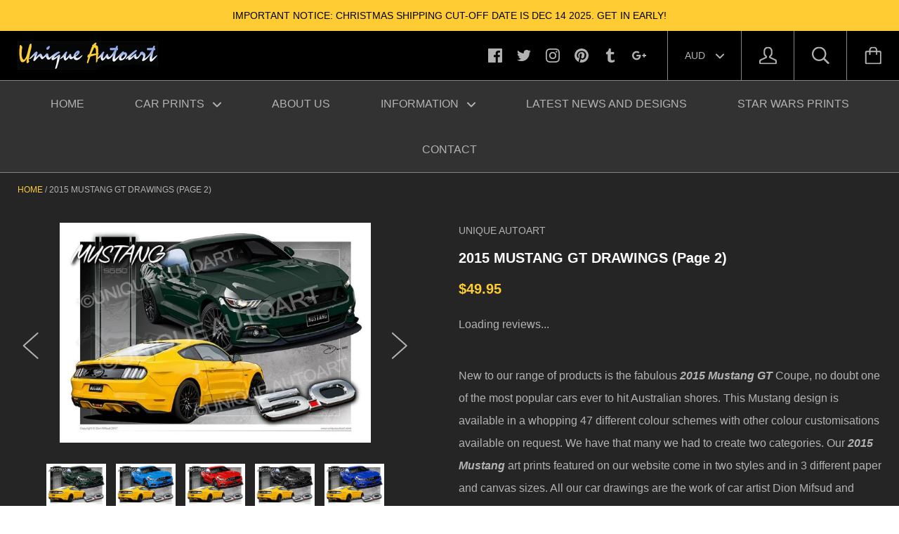

--- FILE ---
content_type: text/html; charset=utf-8
request_url: https://uniqueautoart.com/products/2015-2017-mustang-gt-coupe-unframed-1
body_size: 104409
content:
<!doctype html>

<!--[if IE 9 ]><html class="no-js csscalc no-flexbox ie9"><![endif]-->
<!--[if (gt IE 9)|!(IE)]><!--><html class="no-js"><!--<![endif]-->
  <head>
    <meta charset="utf-8"> 
    <meta http-equiv="X-UA-Compatible" content="IE=edge,chrome=1">
    <meta name="viewport" content="width=device-width, initial-scale=1.0, height=device-height, minimum-scale=1.0, user-scalable=0">
    <link href="//maxcdn.bootstrapcdn.com/font-awesome/4.2.0/css/font-awesome.min.css" rel="stylesheet" media="all">
    <title>
      2015 Mustang Art Prints | S550 Mustang Coupe From Unique Autoart
    </title>

    
      <meta name="description" content="Brand new 2015 Mustang art prints from Unique Autoart. Bringing you the very best Ford Mustang automotive art in Australia.">
    

    <link rel="canonical" href="https://uniqueautoart.com/products/2015-2017-mustang-gt-coupe-unframed-1">

    
    <link rel="preconnect" href="//cdn.shopify.com" crossorigin>
    <link rel="preconnect" href="//fonts.gstatic.com" crossorigin>

    

    


  <meta property="og:type" content="product">
  <meta property="og:title" content="2015 MUSTANG GT DRAWINGS (Page 2)">

  
    <meta property="og:image" content="http://uniqueautoart.com/cdn/shop/products/UA318_grande.jpg?v=1627274459">
    <meta property="og:image:secure_url" content="https://uniqueautoart.com/cdn/shop/products/UA318_grande.jpg?v=1627274459">
  
    <meta property="og:image" content="http://uniqueautoart.com/cdn/shop/products/UA319_grande.jpg?v=1627274466">
    <meta property="og:image:secure_url" content="https://uniqueautoart.com/cdn/shop/products/UA319_grande.jpg?v=1627274466">
  
    <meta property="og:image" content="http://uniqueautoart.com/cdn/shop/products/UA320_grande.jpg?v=1627274574">
    <meta property="og:image:secure_url" content="https://uniqueautoart.com/cdn/shop/products/UA320_grande.jpg?v=1627274574">
  

  <meta property="og:price:amount" content="49.95">
  <meta property="og:price:currency" content="AUD">



  <meta property="og:description" content="Brand new 2015 Mustang art prints from Unique Autoart. Bringing you the very best Ford Mustang automotive art in Australia.">


<meta property="og:url" content="https://uniqueautoart.com/products/2015-2017-mustang-gt-coupe-unframed-1">
<meta property="og:site_name" content="Unique Autoart">





<meta name="twitter:card" content="summary">

  <meta name="twitter:title" content="2015 MUSTANG GT DRAWINGS (Page 2)">
  <meta name="twitter:description" content="New to our range of products is the fabulous 2015 Mustang GT Coupe, no doubt one of the most popular cars ever to hit Australian shores. This Mustang design is available in a whopping 47 different colour schemes with other colour customisations available on request. We have that many we had to create two categories. Our 2015 Mustang art prints featured on our website come in two styles and in 3 different paper and canvas sizes. All our car drawings are the work of car artist Dion Mifsud and come printed on 330gsm museum-grade 100% cotton paper that is acid, lignin and chlorine free that will last up to 100 years. All our Ford Mustang automotive art ﻿﻿﻿is made and printed in Australia. So feel free to check out our new range of 2015 Mustang art and grab one today!  New">
  <meta name="twitter:image" content="https://uniqueautoart.com/cdn/shop/products/UA318_medium.jpg?v=1627274459">
  <meta name="twitter:image:width" content="240">
  <meta name="twitter:image:height" content="240">

    













    <script>window.performance && window.performance.mark && window.performance.mark('shopify.content_for_header.start');</script><meta name="facebook-domain-verification" content="hk8oqlfe263514bvp7p1evzj1p02ni">
<meta name="google-site-verification" content="4Or6eBJncMpUifrXUWmg8p6Ii5IvyIQB1KVdFe_3h6A">
<meta id="shopify-digital-wallet" name="shopify-digital-wallet" content="/18143467/digital_wallets/dialog">
<meta name="shopify-checkout-api-token" content="d83553bee8ed5a8b71f1d8239edf033b">
<meta id="in-context-paypal-metadata" data-shop-id="18143467" data-venmo-supported="false" data-environment="production" data-locale="en_US" data-paypal-v4="true" data-currency="AUD">
<link rel="alternate" type="application/json+oembed" href="https://uniqueautoart.com/products/2015-2017-mustang-gt-coupe-unframed-1.oembed">
<script async="async" src="/checkouts/internal/preloads.js?locale=en-AU"></script>
<link rel="preconnect" href="https://shop.app" crossorigin="anonymous">
<script async="async" src="https://shop.app/checkouts/internal/preloads.js?locale=en-AU&shop_id=18143467" crossorigin="anonymous"></script>
<script id="apple-pay-shop-capabilities" type="application/json">{"shopId":18143467,"countryCode":"AU","currencyCode":"AUD","merchantCapabilities":["supports3DS"],"merchantId":"gid:\/\/shopify\/Shop\/18143467","merchantName":"Unique Autoart","requiredBillingContactFields":["postalAddress","email"],"requiredShippingContactFields":["postalAddress","email"],"shippingType":"shipping","supportedNetworks":["visa","masterCard","amex","jcb"],"total":{"type":"pending","label":"Unique Autoart","amount":"1.00"},"shopifyPaymentsEnabled":true,"supportsSubscriptions":true}</script>
<script id="shopify-features" type="application/json">{"accessToken":"d83553bee8ed5a8b71f1d8239edf033b","betas":["rich-media-storefront-analytics"],"domain":"uniqueautoart.com","predictiveSearch":true,"shopId":18143467,"locale":"en"}</script>
<script>var Shopify = Shopify || {};
Shopify.shop = "unique-autoart.myshopify.com";
Shopify.locale = "en";
Shopify.currency = {"active":"AUD","rate":"1.0"};
Shopify.country = "AU";
Shopify.theme = {"name":"Kagami_ May4BackUp | Bold | Mar.31.2020","id":80873914434,"schema_name":"Kagami","schema_version":"4.0.15","theme_store_id":747,"role":"main"};
Shopify.theme.handle = "null";
Shopify.theme.style = {"id":null,"handle":null};
Shopify.cdnHost = "uniqueautoart.com/cdn";
Shopify.routes = Shopify.routes || {};
Shopify.routes.root = "/";</script>
<script type="module">!function(o){(o.Shopify=o.Shopify||{}).modules=!0}(window);</script>
<script>!function(o){function n(){var o=[];function n(){o.push(Array.prototype.slice.apply(arguments))}return n.q=o,n}var t=o.Shopify=o.Shopify||{};t.loadFeatures=n(),t.autoloadFeatures=n()}(window);</script>
<script>
  window.ShopifyPay = window.ShopifyPay || {};
  window.ShopifyPay.apiHost = "shop.app\/pay";
  window.ShopifyPay.redirectState = null;
</script>
<script id="shop-js-analytics" type="application/json">{"pageType":"product"}</script>
<script defer="defer" async type="module" src="//uniqueautoart.com/cdn/shopifycloud/shop-js/modules/v2/client.init-shop-cart-sync_BN7fPSNr.en.esm.js"></script>
<script defer="defer" async type="module" src="//uniqueautoart.com/cdn/shopifycloud/shop-js/modules/v2/chunk.common_Cbph3Kss.esm.js"></script>
<script defer="defer" async type="module" src="//uniqueautoart.com/cdn/shopifycloud/shop-js/modules/v2/chunk.modal_DKumMAJ1.esm.js"></script>
<script type="module">
  await import("//uniqueautoart.com/cdn/shopifycloud/shop-js/modules/v2/client.init-shop-cart-sync_BN7fPSNr.en.esm.js");
await import("//uniqueautoart.com/cdn/shopifycloud/shop-js/modules/v2/chunk.common_Cbph3Kss.esm.js");
await import("//uniqueautoart.com/cdn/shopifycloud/shop-js/modules/v2/chunk.modal_DKumMAJ1.esm.js");

  window.Shopify.SignInWithShop?.initShopCartSync?.({"fedCMEnabled":true,"windoidEnabled":true});

</script>
<script>
  window.Shopify = window.Shopify || {};
  if (!window.Shopify.featureAssets) window.Shopify.featureAssets = {};
  window.Shopify.featureAssets['shop-js'] = {"shop-cart-sync":["modules/v2/client.shop-cart-sync_CJVUk8Jm.en.esm.js","modules/v2/chunk.common_Cbph3Kss.esm.js","modules/v2/chunk.modal_DKumMAJ1.esm.js"],"init-fed-cm":["modules/v2/client.init-fed-cm_7Fvt41F4.en.esm.js","modules/v2/chunk.common_Cbph3Kss.esm.js","modules/v2/chunk.modal_DKumMAJ1.esm.js"],"init-shop-email-lookup-coordinator":["modules/v2/client.init-shop-email-lookup-coordinator_Cc088_bR.en.esm.js","modules/v2/chunk.common_Cbph3Kss.esm.js","modules/v2/chunk.modal_DKumMAJ1.esm.js"],"init-windoid":["modules/v2/client.init-windoid_hPopwJRj.en.esm.js","modules/v2/chunk.common_Cbph3Kss.esm.js","modules/v2/chunk.modal_DKumMAJ1.esm.js"],"shop-button":["modules/v2/client.shop-button_B0jaPSNF.en.esm.js","modules/v2/chunk.common_Cbph3Kss.esm.js","modules/v2/chunk.modal_DKumMAJ1.esm.js"],"shop-cash-offers":["modules/v2/client.shop-cash-offers_DPIskqss.en.esm.js","modules/v2/chunk.common_Cbph3Kss.esm.js","modules/v2/chunk.modal_DKumMAJ1.esm.js"],"shop-toast-manager":["modules/v2/client.shop-toast-manager_CK7RT69O.en.esm.js","modules/v2/chunk.common_Cbph3Kss.esm.js","modules/v2/chunk.modal_DKumMAJ1.esm.js"],"init-shop-cart-sync":["modules/v2/client.init-shop-cart-sync_BN7fPSNr.en.esm.js","modules/v2/chunk.common_Cbph3Kss.esm.js","modules/v2/chunk.modal_DKumMAJ1.esm.js"],"init-customer-accounts-sign-up":["modules/v2/client.init-customer-accounts-sign-up_CfPf4CXf.en.esm.js","modules/v2/client.shop-login-button_DeIztwXF.en.esm.js","modules/v2/chunk.common_Cbph3Kss.esm.js","modules/v2/chunk.modal_DKumMAJ1.esm.js"],"pay-button":["modules/v2/client.pay-button_CgIwFSYN.en.esm.js","modules/v2/chunk.common_Cbph3Kss.esm.js","modules/v2/chunk.modal_DKumMAJ1.esm.js"],"init-customer-accounts":["modules/v2/client.init-customer-accounts_DQ3x16JI.en.esm.js","modules/v2/client.shop-login-button_DeIztwXF.en.esm.js","modules/v2/chunk.common_Cbph3Kss.esm.js","modules/v2/chunk.modal_DKumMAJ1.esm.js"],"avatar":["modules/v2/client.avatar_BTnouDA3.en.esm.js"],"init-shop-for-new-customer-accounts":["modules/v2/client.init-shop-for-new-customer-accounts_CsZy_esa.en.esm.js","modules/v2/client.shop-login-button_DeIztwXF.en.esm.js","modules/v2/chunk.common_Cbph3Kss.esm.js","modules/v2/chunk.modal_DKumMAJ1.esm.js"],"shop-follow-button":["modules/v2/client.shop-follow-button_BRMJjgGd.en.esm.js","modules/v2/chunk.common_Cbph3Kss.esm.js","modules/v2/chunk.modal_DKumMAJ1.esm.js"],"checkout-modal":["modules/v2/client.checkout-modal_B9Drz_yf.en.esm.js","modules/v2/chunk.common_Cbph3Kss.esm.js","modules/v2/chunk.modal_DKumMAJ1.esm.js"],"shop-login-button":["modules/v2/client.shop-login-button_DeIztwXF.en.esm.js","modules/v2/chunk.common_Cbph3Kss.esm.js","modules/v2/chunk.modal_DKumMAJ1.esm.js"],"lead-capture":["modules/v2/client.lead-capture_DXYzFM3R.en.esm.js","modules/v2/chunk.common_Cbph3Kss.esm.js","modules/v2/chunk.modal_DKumMAJ1.esm.js"],"shop-login":["modules/v2/client.shop-login_CA5pJqmO.en.esm.js","modules/v2/chunk.common_Cbph3Kss.esm.js","modules/v2/chunk.modal_DKumMAJ1.esm.js"],"payment-terms":["modules/v2/client.payment-terms_BxzfvcZJ.en.esm.js","modules/v2/chunk.common_Cbph3Kss.esm.js","modules/v2/chunk.modal_DKumMAJ1.esm.js"]};
</script>
<script>(function() {
  var isLoaded = false;
  function asyncLoad() {
    if (isLoaded) return;
    isLoaded = true;
    var urls = ["https:\/\/cdn.hextom.com\/js\/quickannouncementbar.js?shop=unique-autoart.myshopify.com","https:\/\/cdn.hextom.com\/js\/freeshippingbar.js?shop=unique-autoart.myshopify.com"];
    for (var i = 0; i < urls.length; i++) {
      var s = document.createElement('script');
      s.type = 'text/javascript';
      s.async = true;
      s.src = urls[i];
      var x = document.getElementsByTagName('script')[0];
      x.parentNode.insertBefore(s, x);
    }
  };
  if(window.attachEvent) {
    window.attachEvent('onload', asyncLoad);
  } else {
    window.addEventListener('load', asyncLoad, false);
  }
})();</script>
<script id="__st">var __st={"a":18143467,"offset":39600,"reqid":"0e93a8ee-f07f-4d80-8030-01e40d8437cf-1769884453","pageurl":"uniqueautoart.com\/products\/2015-2017-mustang-gt-coupe-unframed-1","u":"30fcc4b46fc5","p":"product","rtyp":"product","rid":288514277416};</script>
<script>window.ShopifyPaypalV4VisibilityTracking = true;</script>
<script id="captcha-bootstrap">!function(){'use strict';const t='contact',e='account',n='new_comment',o=[[t,t],['blogs',n],['comments',n],[t,'customer']],c=[[e,'customer_login'],[e,'guest_login'],[e,'recover_customer_password'],[e,'create_customer']],r=t=>t.map((([t,e])=>`form[action*='/${t}']:not([data-nocaptcha='true']) input[name='form_type'][value='${e}']`)).join(','),a=t=>()=>t?[...document.querySelectorAll(t)].map((t=>t.form)):[];function s(){const t=[...o],e=r(t);return a(e)}const i='password',u='form_key',d=['recaptcha-v3-token','g-recaptcha-response','h-captcha-response',i],f=()=>{try{return window.sessionStorage}catch{return}},m='__shopify_v',_=t=>t.elements[u];function p(t,e,n=!1){try{const o=window.sessionStorage,c=JSON.parse(o.getItem(e)),{data:r}=function(t){const{data:e,action:n}=t;return t[m]||n?{data:e,action:n}:{data:t,action:n}}(c);for(const[e,n]of Object.entries(r))t.elements[e]&&(t.elements[e].value=n);n&&o.removeItem(e)}catch(o){console.error('form repopulation failed',{error:o})}}const l='form_type',E='cptcha';function T(t){t.dataset[E]=!0}const w=window,h=w.document,L='Shopify',v='ce_forms',y='captcha';let A=!1;((t,e)=>{const n=(g='f06e6c50-85a8-45c8-87d0-21a2b65856fe',I='https://cdn.shopify.com/shopifycloud/storefront-forms-hcaptcha/ce_storefront_forms_captcha_hcaptcha.v1.5.2.iife.js',D={infoText:'Protected by hCaptcha',privacyText:'Privacy',termsText:'Terms'},(t,e,n)=>{const o=w[L][v],c=o.bindForm;if(c)return c(t,g,e,D).then(n);var r;o.q.push([[t,g,e,D],n]),r=I,A||(h.body.append(Object.assign(h.createElement('script'),{id:'captcha-provider',async:!0,src:r})),A=!0)});var g,I,D;w[L]=w[L]||{},w[L][v]=w[L][v]||{},w[L][v].q=[],w[L][y]=w[L][y]||{},w[L][y].protect=function(t,e){n(t,void 0,e),T(t)},Object.freeze(w[L][y]),function(t,e,n,w,h,L){const[v,y,A,g]=function(t,e,n){const i=e?o:[],u=t?c:[],d=[...i,...u],f=r(d),m=r(i),_=r(d.filter((([t,e])=>n.includes(e))));return[a(f),a(m),a(_),s()]}(w,h,L),I=t=>{const e=t.target;return e instanceof HTMLFormElement?e:e&&e.form},D=t=>v().includes(t);t.addEventListener('submit',(t=>{const e=I(t);if(!e)return;const n=D(e)&&!e.dataset.hcaptchaBound&&!e.dataset.recaptchaBound,o=_(e),c=g().includes(e)&&(!o||!o.value);(n||c)&&t.preventDefault(),c&&!n&&(function(t){try{if(!f())return;!function(t){const e=f();if(!e)return;const n=_(t);if(!n)return;const o=n.value;o&&e.removeItem(o)}(t);const e=Array.from(Array(32),(()=>Math.random().toString(36)[2])).join('');!function(t,e){_(t)||t.append(Object.assign(document.createElement('input'),{type:'hidden',name:u})),t.elements[u].value=e}(t,e),function(t,e){const n=f();if(!n)return;const o=[...t.querySelectorAll(`input[type='${i}']`)].map((({name:t})=>t)),c=[...d,...o],r={};for(const[a,s]of new FormData(t).entries())c.includes(a)||(r[a]=s);n.setItem(e,JSON.stringify({[m]:1,action:t.action,data:r}))}(t,e)}catch(e){console.error('failed to persist form',e)}}(e),e.submit())}));const S=(t,e)=>{t&&!t.dataset[E]&&(n(t,e.some((e=>e===t))),T(t))};for(const o of['focusin','change'])t.addEventListener(o,(t=>{const e=I(t);D(e)&&S(e,y())}));const B=e.get('form_key'),M=e.get(l),P=B&&M;t.addEventListener('DOMContentLoaded',(()=>{const t=y();if(P)for(const e of t)e.elements[l].value===M&&p(e,B);[...new Set([...A(),...v().filter((t=>'true'===t.dataset.shopifyCaptcha))])].forEach((e=>S(e,t)))}))}(h,new URLSearchParams(w.location.search),n,t,e,['guest_login'])})(!0,!0)}();</script>
<script integrity="sha256-4kQ18oKyAcykRKYeNunJcIwy7WH5gtpwJnB7kiuLZ1E=" data-source-attribution="shopify.loadfeatures" defer="defer" src="//uniqueautoart.com/cdn/shopifycloud/storefront/assets/storefront/load_feature-a0a9edcb.js" crossorigin="anonymous"></script>
<script crossorigin="anonymous" defer="defer" src="//uniqueautoart.com/cdn/shopifycloud/storefront/assets/shopify_pay/storefront-65b4c6d7.js?v=20250812"></script>
<script data-source-attribution="shopify.dynamic_checkout.dynamic.init">var Shopify=Shopify||{};Shopify.PaymentButton=Shopify.PaymentButton||{isStorefrontPortableWallets:!0,init:function(){window.Shopify.PaymentButton.init=function(){};var t=document.createElement("script");t.src="https://uniqueautoart.com/cdn/shopifycloud/portable-wallets/latest/portable-wallets.en.js",t.type="module",document.head.appendChild(t)}};
</script>
<script data-source-attribution="shopify.dynamic_checkout.buyer_consent">
  function portableWalletsHideBuyerConsent(e){var t=document.getElementById("shopify-buyer-consent"),n=document.getElementById("shopify-subscription-policy-button");t&&n&&(t.classList.add("hidden"),t.setAttribute("aria-hidden","true"),n.removeEventListener("click",e))}function portableWalletsShowBuyerConsent(e){var t=document.getElementById("shopify-buyer-consent"),n=document.getElementById("shopify-subscription-policy-button");t&&n&&(t.classList.remove("hidden"),t.removeAttribute("aria-hidden"),n.addEventListener("click",e))}window.Shopify?.PaymentButton&&(window.Shopify.PaymentButton.hideBuyerConsent=portableWalletsHideBuyerConsent,window.Shopify.PaymentButton.showBuyerConsent=portableWalletsShowBuyerConsent);
</script>
<script data-source-attribution="shopify.dynamic_checkout.cart.bootstrap">document.addEventListener("DOMContentLoaded",(function(){function t(){return document.querySelector("shopify-accelerated-checkout-cart, shopify-accelerated-checkout")}if(t())Shopify.PaymentButton.init();else{new MutationObserver((function(e,n){t()&&(Shopify.PaymentButton.init(),n.disconnect())})).observe(document.body,{childList:!0,subtree:!0})}}));
</script>
<link id="shopify-accelerated-checkout-styles" rel="stylesheet" media="screen" href="https://uniqueautoart.com/cdn/shopifycloud/portable-wallets/latest/accelerated-checkout-backwards-compat.css" crossorigin="anonymous">
<style id="shopify-accelerated-checkout-cart">
        #shopify-buyer-consent {
  margin-top: 1em;
  display: inline-block;
  width: 100%;
}

#shopify-buyer-consent.hidden {
  display: none;
}

#shopify-subscription-policy-button {
  background: none;
  border: none;
  padding: 0;
  text-decoration: underline;
  font-size: inherit;
  cursor: pointer;
}

#shopify-subscription-policy-button::before {
  box-shadow: none;
}

      </style>

<script>window.performance && window.performance.mark && window.performance.mark('shopify.content_for_header.end');</script>
    
    
<script>var BOLD = BOLD || {};
    BOLD.products = BOLD.products || {};
    BOLD.variant_lookup = BOLD.variant_lookup || {};BOLD.variant_lookup[2977991065640] ="2015-2017-mustang-gt-coupe-unframed-1";BOLD.variant_lookup[2977991098408] ="2015-2017-mustang-gt-coupe-unframed-1";BOLD.variant_lookup[2977991131176] ="2015-2017-mustang-gt-coupe-unframed-1";BOLD.variant_lookup[2977991163944] ="2015-2017-mustang-gt-coupe-unframed-1";BOLD.variant_lookup[2977991196712] ="2015-2017-mustang-gt-coupe-unframed-1";BOLD.variant_lookup[2977991229480] ="2015-2017-mustang-gt-coupe-unframed-1";BOLD.variant_lookup[2977991262248] ="2015-2017-mustang-gt-coupe-unframed-1";BOLD.variant_lookup[2977991295016] ="2015-2017-mustang-gt-coupe-unframed-1";BOLD.variant_lookup[2977991327784] ="2015-2017-mustang-gt-coupe-unframed-1";BOLD.variant_lookup[2977991360552] ="2015-2017-mustang-gt-coupe-unframed-1";BOLD.variant_lookup[2977991393320] ="2015-2017-mustang-gt-coupe-unframed-1";BOLD.variant_lookup[2977991426088] ="2015-2017-mustang-gt-coupe-unframed-1";BOLD.variant_lookup[2977991458856] ="2015-2017-mustang-gt-coupe-unframed-1";BOLD.variant_lookup[2977991491624] ="2015-2017-mustang-gt-coupe-unframed-1";BOLD.variant_lookup[2977991524392] ="2015-2017-mustang-gt-coupe-unframed-1";BOLD.variant_lookup[2977991557160] ="2015-2017-mustang-gt-coupe-unframed-1";BOLD.variant_lookup[2977991589928] ="2015-2017-mustang-gt-coupe-unframed-1";BOLD.variant_lookup[2977991622696] ="2015-2017-mustang-gt-coupe-unframed-1";BOLD.variant_lookup[2977991655464] ="2015-2017-mustang-gt-coupe-unframed-1";BOLD.variant_lookup[2977991688232] ="2015-2017-mustang-gt-coupe-unframed-1";BOLD.variant_lookup[2977991721000] ="2015-2017-mustang-gt-coupe-unframed-1";BOLD.variant_lookup[2977991753768] ="2015-2017-mustang-gt-coupe-unframed-1";BOLD.variant_lookup[2977991786536] ="2015-2017-mustang-gt-coupe-unframed-1";BOLD.variant_lookup[2977991819304] ="2015-2017-mustang-gt-coupe-unframed-1";BOLD.variant_lookup[2977991852072] ="2015-2017-mustang-gt-coupe-unframed-1";BOLD.variant_lookup[2977991884840] ="2015-2017-mustang-gt-coupe-unframed-1";BOLD.variant_lookup[2977991917608] ="2015-2017-mustang-gt-coupe-unframed-1";BOLD.variant_lookup[2977991950376] ="2015-2017-mustang-gt-coupe-unframed-1";BOLD.variant_lookup[2977991983144] ="2015-2017-mustang-gt-coupe-unframed-1";BOLD.variant_lookup[2977992048680] ="2015-2017-mustang-gt-coupe-unframed-1";BOLD.variant_lookup[2977992081448] ="2015-2017-mustang-gt-coupe-unframed-1";BOLD.variant_lookup[2977992114216] ="2015-2017-mustang-gt-coupe-unframed-1";BOLD.variant_lookup[2977992146984] ="2015-2017-mustang-gt-coupe-unframed-1";BOLD.products["2015-2017-mustang-gt-coupe-unframed-1"] ={"id":288514277416,"title":"2015 MUSTANG GT DRAWINGS (Page 2)","handle":"2015-2017-mustang-gt-coupe-unframed-1","description":"\u003cmeta charset=\"utf-8\"\u003e\n\u003cp\u003eNew to our range of products is the fabulous \u003cstrong\u003e\u003cem\u003e2015 Mustang GT\u003c\/em\u003e\u003c\/strong\u003e Coupe, no doubt one of the most popular cars ever to hit Australian shores. This Mustang design is available in a whopping 47 different colour schemes with other colour customisations available on request. We have that many we had to create two categories. Our \u003cstrong\u003e\u003cem\u003e2015 Mustang\u003c\/em\u003e\u003c\/strong\u003e art prints featured on our website come in two styles and in 3 different paper and canvas sizes. All our car drawings are the work of car artist Dion Mifsud and come printed on 330gsm museum-grade 100% cotton paper that is acid, lignin and chlorine free that will last up to 100 years. All our \u003cem\u003e\u003cstrong\u003eFord Mustang automotive art \u003c\/strong\u003e\u003c\/em\u003e﻿﻿﻿is made and printed in Australia. So feel free to check out our new range of 2015 Mustang art and grab one today! \u003c\/p\u003e\n\u003cul\u003e\n\u003cli\u003eNew 2015 Mustang drawings\u003c\/li\u003e\n\u003cli\u003eVibrant colours and high-resolution quality\u003c\/li\u003e\n\u003cli\u003eCrisp lines and super photo realistic car drawings\u003c\/li\u003e\n\u003cli\u003eMade in Australia\u003c\/li\u003e\n\u003c\/ul\u003e","published_at":"2017-11-18T18:56:19","created_at":"2017-11-18T20:10:24","vendor":"Unique Autoart","type":"MUSTANG","tags":[],"price":4995,"price_min":4995,"price_max":4995,"price_varies":false,"compare_at_price":null,"compare_at_price_min":0,"compare_at_price_max":0,"compare_at_price_varies":true,"all_variant_ids":[2977991065640,2977991098408,2977991131176,2977991163944,2977991196712,2977991229480,2977991262248,2977991295016,2977991327784,2977991360552,2977991393320,2977991426088,2977991458856,2977991491624,2977991524392,2977991557160,2977991589928,2977991622696,2977991655464,2977991688232,2977991721000,2977991753768,2977991786536,2977991819304,2977991852072,2977991884840,2977991917608,2977991950376,2977991983144,2977992048680,2977992081448,2977992114216,2977992146984],"variants":[{"id":2977991065640,"product_id":288514277416,"product_handle":"2015-2017-mustang-gt-coupe-unframed-1","title":"Guard\/Triple Yellow","option1":"Guard\/Triple Yellow","option2":null,"option3":null,"sku":"DM318","requires_shipping":true,"taxable":false,"featured_image":{"created_at":"T","id":938406346792,"position":1,"product_id":288514277416,"src":"\/\/uniqueautoart.com\/cdn\/shop\/products\/UA318.jpg?v=1627274459","updated_at":"T"},"image_id":938406346792,"available":true,"name":"2015 MUSTANG GT DRAWINGS (Page 2) - Guard\/Triple Yellow","options":["Guard\/Triple Yellow"],"price":4995,"weight":0,"compare_at_price":null,"inventory_quantity":1,"inventory_management":null,"inventory_policy":"deny","inventory_in_cart":0,"inventory_remaining":1,"incoming":false,"next_incoming_date":null,"taxable":false,"barcode":""},{"id":2977991098408,"product_id":288514277416,"product_handle":"2015-2017-mustang-gt-coupe-unframed-1","title":"Grabber Blue\/Triple Yellow","option1":"Grabber Blue\/Triple Yellow","option2":null,"option3":null,"sku":"DM319","requires_shipping":true,"taxable":false,"featured_image":{"created_at":"T","id":938406608936,"position":2,"product_id":288514277416,"src":"\/\/uniqueautoart.com\/cdn\/shop\/products\/UA319.jpg?v=1627274466","updated_at":"T"},"image_id":938406608936,"available":true,"name":"2015 MUSTANG GT DRAWINGS (Page 2) - Grabber Blue\/Triple Yellow","options":["Grabber Blue\/Triple Yellow"],"price":4995,"weight":0,"compare_at_price":null,"inventory_quantity":0,"inventory_management":null,"inventory_policy":"deny","inventory_in_cart":0,"inventory_remaining":0,"incoming":false,"next_incoming_date":null,"taxable":false,"barcode":""},{"id":2977991131176,"product_id":288514277416,"product_handle":"2015-2017-mustang-gt-coupe-unframed-1","title":"Race Red\/Triple Yellow","option1":"Race Red\/Triple Yellow","option2":null,"option3":null,"sku":"DM320","requires_shipping":true,"taxable":false,"featured_image":{"created_at":"T","id":938406969384,"position":3,"product_id":288514277416,"src":"\/\/uniqueautoart.com\/cdn\/shop\/products\/UA320.jpg?v=1627274574","updated_at":"T"},"image_id":938406969384,"available":true,"name":"2015 MUSTANG GT DRAWINGS (Page 2) - Race Red\/Triple Yellow","options":["Race Red\/Triple Yellow"],"price":4995,"weight":0,"compare_at_price":null,"inventory_quantity":0,"inventory_management":null,"inventory_policy":"deny","inventory_in_cart":0,"inventory_remaining":0,"incoming":false,"next_incoming_date":null,"taxable":false,"barcode":""},{"id":2977991163944,"product_id":288514277416,"product_handle":"2015-2017-mustang-gt-coupe-unframed-1","title":"Shadow Black\/Triple Yellow","option1":"Shadow Black\/Triple Yellow","option2":null,"option3":null,"sku":"DM321","requires_shipping":true,"taxable":false,"featured_image":{"created_at":"T","id":938407231528,"position":4,"product_id":288514277416,"src":"\/\/uniqueautoart.com\/cdn\/shop\/products\/UA321.jpg?v=1627274642","updated_at":"T"},"image_id":938407231528,"available":true,"name":"2015 MUSTANG GT DRAWINGS (Page 2) - Shadow Black\/Triple Yellow","options":["Shadow Black\/Triple Yellow"],"price":4995,"weight":0,"compare_at_price":null,"inventory_quantity":0,"inventory_management":null,"inventory_policy":"deny","inventory_in_cart":0,"inventory_remaining":0,"incoming":false,"next_incoming_date":null,"taxable":false,"barcode":""},{"id":2977991196712,"product_id":288514277416,"product_handle":"2015-2017-mustang-gt-coupe-unframed-1","title":"Lightning Blue\/Triple Yellow","option1":"Lightning Blue\/Triple Yellow","option2":null,"option3":null,"sku":"DM322","requires_shipping":true,"taxable":false,"featured_image":{"created_at":"T","id":938407690280,"position":5,"product_id":288514277416,"src":"\/\/uniqueautoart.com\/cdn\/shop\/products\/UA322.jpg?v=1627274669","updated_at":"T"},"image_id":938407690280,"available":true,"name":"2015 MUSTANG GT DRAWINGS (Page 2) - Lightning Blue\/Triple Yellow","options":["Lightning Blue\/Triple Yellow"],"price":4995,"weight":0,"compare_at_price":null,"inventory_quantity":0,"inventory_management":null,"inventory_policy":"deny","inventory_in_cart":0,"inventory_remaining":0,"incoming":false,"next_incoming_date":null,"taxable":false,"barcode":""},{"id":2977991229480,"product_id":288514277416,"product_handle":"2015-2017-mustang-gt-coupe-unframed-1","title":"Triple Yellow\/Lightning Blue","option1":"Triple Yellow\/Lightning Blue","option2":null,"option3":null,"sku":"DM323","requires_shipping":true,"taxable":false,"featured_image":{"created_at":"T","id":938408149032,"position":6,"product_id":288514277416,"src":"\/\/uniqueautoart.com\/cdn\/shop\/products\/UA323.jpg?v=1627274691","updated_at":"T"},"image_id":938408149032,"available":true,"name":"2015 MUSTANG GT DRAWINGS (Page 2) - Triple Yellow\/Lightning Blue","options":["Triple Yellow\/Lightning Blue"],"price":4995,"weight":0,"compare_at_price":null,"inventory_quantity":0,"inventory_management":null,"inventory_policy":"deny","inventory_in_cart":0,"inventory_remaining":0,"incoming":false,"next_incoming_date":null,"taxable":false,"barcode":""},{"id":2977991262248,"product_id":288514277416,"product_handle":"2015-2017-mustang-gt-coupe-unframed-1","title":"Competition Orange\/ Lightning Blue","option1":"Competition Orange\/ Lightning Blue","option2":null,"option3":null,"sku":"DM324","requires_shipping":true,"taxable":false,"featured_image":{"created_at":"T","id":938408411176,"position":7,"product_id":288514277416,"src":"\/\/uniqueautoart.com\/cdn\/shop\/products\/UA324.jpg?v=1627274706","updated_at":"T"},"image_id":938408411176,"available":true,"name":"2015 MUSTANG GT DRAWINGS (Page 2) - Competition Orange\/ Lightning Blue","options":["Competition Orange\/ Lightning Blue"],"price":4995,"weight":0,"compare_at_price":null,"inventory_quantity":0,"inventory_management":null,"inventory_policy":"deny","inventory_in_cart":0,"inventory_remaining":0,"incoming":false,"next_incoming_date":null,"taxable":false,"barcode":""},{"id":2977991295016,"product_id":288514277416,"product_handle":"2015-2017-mustang-gt-coupe-unframed-1","title":"Oxford White\/Lightning Blue","option1":"Oxford White\/Lightning Blue","option2":null,"option3":null,"sku":"DM325","requires_shipping":true,"taxable":false,"featured_image":{"created_at":"T","id":938408607784,"position":8,"product_id":288514277416,"src":"\/\/uniqueautoart.com\/cdn\/shop\/products\/UA325.jpg?v=1627274726","updated_at":"T"},"image_id":938408607784,"available":true,"name":"2015 MUSTANG GT DRAWINGS (Page 2) - Oxford White\/Lightning Blue","options":["Oxford White\/Lightning Blue"],"price":4995,"weight":0,"compare_at_price":null,"inventory_quantity":0,"inventory_management":null,"inventory_policy":"deny","inventory_in_cart":0,"inventory_remaining":0,"incoming":false,"next_incoming_date":null,"taxable":false,"barcode":""},{"id":2977991327784,"product_id":288514277416,"product_handle":"2015-2017-mustang-gt-coupe-unframed-1","title":"Race Red\/Lightning Blue","option1":"Race Red\/Lightning Blue","option2":null,"option3":null,"sku":"DM326","requires_shipping":true,"taxable":false,"featured_image":{"created_at":"T","id":938408837160,"position":9,"product_id":288514277416,"src":"\/\/uniqueautoart.com\/cdn\/shop\/products\/UA326.jpg?v=1627274744","updated_at":"T"},"image_id":938408837160,"available":true,"name":"2015 MUSTANG GT DRAWINGS (Page 2) - Race Red\/Lightning Blue","options":["Race Red\/Lightning Blue"],"price":4995,"weight":0,"compare_at_price":null,"inventory_quantity":0,"inventory_management":null,"inventory_policy":"deny","inventory_in_cart":0,"inventory_remaining":0,"incoming":false,"next_incoming_date":null,"taxable":false,"barcode":""},{"id":2977991360552,"product_id":288514277416,"product_handle":"2015-2017-mustang-gt-coupe-unframed-1","title":"Grabber Blue\/Oxford White","option1":"Grabber Blue\/Oxford White","option2":null,"option3":null,"sku":"DM327","requires_shipping":true,"taxable":false,"featured_image":{"created_at":"T","id":938409132072,"position":10,"product_id":288514277416,"src":"\/\/uniqueautoart.com\/cdn\/shop\/products\/UA327.jpg?v=1627274765","updated_at":"T"},"image_id":938409132072,"available":true,"name":"2015 MUSTANG GT DRAWINGS (Page 2) - Grabber Blue\/Oxford White","options":["Grabber Blue\/Oxford White"],"price":4995,"weight":0,"compare_at_price":null,"inventory_quantity":0,"inventory_management":null,"inventory_policy":"deny","inventory_in_cart":0,"inventory_remaining":0,"incoming":false,"next_incoming_date":null,"taxable":false,"barcode":""},{"id":2977991393320,"product_id":288514277416,"product_handle":"2015-2017-mustang-gt-coupe-unframed-1","title":"Triple Yellow\/Oxford White","option1":"Triple Yellow\/Oxford White","option2":null,"option3":null,"sku":"DM328","requires_shipping":true,"taxable":false,"featured_image":{"created_at":"T","id":938409394216,"position":11,"product_id":288514277416,"src":"\/\/uniqueautoart.com\/cdn\/shop\/products\/UA328.jpg?v=1627274779","updated_at":"T"},"image_id":938409394216,"available":true,"name":"2015 MUSTANG GT DRAWINGS (Page 2) - Triple Yellow\/Oxford White","options":["Triple Yellow\/Oxford White"],"price":4995,"weight":0,"compare_at_price":null,"inventory_quantity":0,"inventory_management":null,"inventory_policy":"deny","inventory_in_cart":0,"inventory_remaining":0,"incoming":false,"next_incoming_date":null,"taxable":false,"barcode":""},{"id":2977991426088,"product_id":288514277416,"product_handle":"2015-2017-mustang-gt-coupe-unframed-1","title":"Shadow Black\/Oxford White","option1":"Shadow Black\/Oxford White","option2":null,"option3":null,"sku":"DM329","requires_shipping":true,"taxable":false,"featured_image":{"created_at":"T","id":938409590824,"position":12,"product_id":288514277416,"src":"\/\/uniqueautoart.com\/cdn\/shop\/products\/UA329.jpg?v=1627279448","updated_at":"T"},"image_id":938409590824,"available":true,"name":"2015 MUSTANG GT DRAWINGS (Page 2) - Shadow Black\/Oxford White","options":["Shadow Black\/Oxford White"],"price":4995,"weight":0,"compare_at_price":null,"inventory_quantity":0,"inventory_management":null,"inventory_policy":"deny","inventory_in_cart":0,"inventory_remaining":0,"incoming":false,"next_incoming_date":null,"taxable":false,"barcode":""},{"id":2977991458856,"product_id":288514277416,"product_handle":"2015-2017-mustang-gt-coupe-unframed-1","title":"Magnetic\/Oxford White","option1":"Magnetic\/Oxford White","option2":null,"option3":null,"sku":"DM330","requires_shipping":true,"taxable":false,"featured_image":{"created_at":"T","id":938409984040,"position":13,"product_id":288514277416,"src":"\/\/uniqueautoart.com\/cdn\/shop\/products\/UA330.jpg?v=1627279464","updated_at":"T"},"image_id":938409984040,"available":true,"name":"2015 MUSTANG GT DRAWINGS (Page 2) - Magnetic\/Oxford White","options":["Magnetic\/Oxford White"],"price":4995,"weight":0,"compare_at_price":null,"inventory_quantity":0,"inventory_management":null,"inventory_policy":"deny","inventory_in_cart":0,"inventory_remaining":0,"incoming":false,"next_incoming_date":null,"taxable":false,"barcode":""},{"id":2977991491624,"product_id":288514277416,"product_handle":"2015-2017-mustang-gt-coupe-unframed-1","title":"Race Red\/Oxford White","option1":"Race Red\/Oxford White","option2":null,"option3":null,"sku":"DM331","requires_shipping":true,"taxable":false,"featured_image":{"created_at":"T","id":938410180648,"position":14,"product_id":288514277416,"src":"\/\/uniqueautoart.com\/cdn\/shop\/products\/UA331.jpg?v=1627279496","updated_at":"T"},"image_id":938410180648,"available":true,"name":"2015 MUSTANG GT DRAWINGS (Page 2) - Race Red\/Oxford White","options":["Race Red\/Oxford White"],"price":4995,"weight":0,"compare_at_price":null,"inventory_quantity":0,"inventory_management":null,"inventory_policy":"deny","inventory_in_cart":0,"inventory_remaining":0,"incoming":false,"next_incoming_date":null,"taxable":false,"barcode":""},{"id":2977991524392,"product_id":288514277416,"product_handle":"2015-2017-mustang-gt-coupe-unframed-1","title":"Triple Yellow\/Race Red","option1":"Triple Yellow\/Race Red","option2":null,"option3":null,"sku":"DM332","requires_shipping":true,"taxable":false,"featured_image":{"created_at":"T","id":938410442792,"position":15,"product_id":288514277416,"src":"\/\/uniqueautoart.com\/cdn\/shop\/products\/UA332.jpg?v=1627274792","updated_at":"T"},"image_id":938410442792,"available":true,"name":"2015 MUSTANG GT DRAWINGS (Page 2) - Triple Yellow\/Race Red","options":["Triple Yellow\/Race Red"],"price":4995,"weight":0,"compare_at_price":null,"inventory_quantity":0,"inventory_management":null,"inventory_policy":"deny","inventory_in_cart":0,"inventory_remaining":0,"incoming":false,"next_incoming_date":null,"taxable":false,"barcode":""},{"id":2977991557160,"product_id":288514277416,"product_handle":"2015-2017-mustang-gt-coupe-unframed-1","title":"Lightning Blue\/Race Red","option1":"Lightning Blue\/Race Red","option2":null,"option3":null,"sku":"DM333","requires_shipping":true,"taxable":false,"featured_image":{"created_at":"T","id":938410704936,"position":16,"product_id":288514277416,"src":"\/\/uniqueautoart.com\/cdn\/shop\/products\/UA333.jpg?v=1627274806","updated_at":"T"},"image_id":938410704936,"available":true,"name":"2015 MUSTANG GT DRAWINGS (Page 2) - Lightning Blue\/Race Red","options":["Lightning Blue\/Race Red"],"price":4995,"weight":0,"compare_at_price":null,"inventory_quantity":0,"inventory_management":null,"inventory_policy":"deny","inventory_in_cart":0,"inventory_remaining":0,"incoming":false,"next_incoming_date":null,"taxable":false,"barcode":""},{"id":2977991589928,"product_id":288514277416,"product_handle":"2015-2017-mustang-gt-coupe-unframed-1","title":"Oxford White\/Race Red","option1":"Oxford White\/Race Red","option2":null,"option3":null,"sku":"DM334","requires_shipping":true,"taxable":false,"featured_image":{"created_at":"T","id":938410901544,"position":17,"product_id":288514277416,"src":"\/\/uniqueautoart.com\/cdn\/shop\/products\/UA334.jpg?v=1627274819","updated_at":"T"},"image_id":938410901544,"available":true,"name":"2015 MUSTANG GT DRAWINGS (Page 2) - Oxford White\/Race Red","options":["Oxford White\/Race Red"],"price":4995,"weight":0,"compare_at_price":null,"inventory_quantity":0,"inventory_management":null,"inventory_policy":"deny","inventory_in_cart":0,"inventory_remaining":0,"incoming":false,"next_incoming_date":null,"taxable":false,"barcode":""},{"id":2977991622696,"product_id":288514277416,"product_handle":"2015-2017-mustang-gt-coupe-unframed-1","title":"Ingot Silver\/Race Red","option1":"Ingot Silver\/Race Red","option2":null,"option3":null,"sku":"DM335","requires_shipping":true,"taxable":false,"featured_image":{"created_at":"T","id":938411130920,"position":18,"product_id":288514277416,"src":"\/\/uniqueautoart.com\/cdn\/shop\/products\/UA335.jpg?v=1627274828","updated_at":"T"},"image_id":938411130920,"available":true,"name":"2015 MUSTANG GT DRAWINGS (Page 2) - Ingot Silver\/Race Red","options":["Ingot Silver\/Race Red"],"price":4995,"weight":0,"compare_at_price":null,"inventory_quantity":0,"inventory_management":null,"inventory_policy":"deny","inventory_in_cart":0,"inventory_remaining":0,"incoming":false,"next_incoming_date":null,"taxable":false,"barcode":""},{"id":2977991655464,"product_id":288514277416,"product_handle":"2015-2017-mustang-gt-coupe-unframed-1","title":"Shadow Black\/Race Red","option1":"Shadow Black\/Race Red","option2":null,"option3":null,"sku":"DM336","requires_shipping":true,"taxable":false,"featured_image":{"created_at":"T","id":938411425832,"position":19,"product_id":288514277416,"src":"\/\/uniqueautoart.com\/cdn\/shop\/products\/UA336.jpg?v=1627274839","updated_at":"T"},"image_id":938411425832,"available":true,"name":"2015 MUSTANG GT DRAWINGS (Page 2) - Shadow Black\/Race Red","options":["Shadow Black\/Race Red"],"price":4995,"weight":0,"compare_at_price":null,"inventory_quantity":0,"inventory_management":null,"inventory_policy":"deny","inventory_in_cart":0,"inventory_remaining":0,"incoming":false,"next_incoming_date":null,"taxable":false,"barcode":""},{"id":2977991688232,"product_id":288514277416,"product_handle":"2015-2017-mustang-gt-coupe-unframed-1","title":"Competition Orange\/Grabber Blue","option1":"Competition Orange\/Grabber Blue","option2":null,"option3":null,"sku":"DM337","requires_shipping":true,"taxable":false,"featured_image":{"created_at":"T","id":938411786280,"position":20,"product_id":288514277416,"src":"\/\/uniqueautoart.com\/cdn\/shop\/products\/UA337.jpg?v=1627274843","updated_at":"T"},"image_id":938411786280,"available":true,"name":"2015 MUSTANG GT DRAWINGS (Page 2) - Competition Orange\/Grabber Blue","options":["Competition Orange\/Grabber Blue"],"price":4995,"weight":0,"compare_at_price":null,"inventory_quantity":0,"inventory_management":null,"inventory_policy":"deny","inventory_in_cart":0,"inventory_remaining":0,"incoming":false,"next_incoming_date":null,"taxable":false,"barcode":""},{"id":2977991721000,"product_id":288514277416,"product_handle":"2015-2017-mustang-gt-coupe-unframed-1","title":"Triple Yellow\/Grabber Blue","option1":"Triple Yellow\/Grabber Blue","option2":null,"option3":null,"sku":"DM338","requires_shipping":true,"taxable":false,"featured_image":{"created_at":"T","id":938411982888,"position":21,"product_id":288514277416,"src":"\/\/uniqueautoart.com\/cdn\/shop\/products\/UA338.jpg?v=1627274858","updated_at":"T"},"image_id":938411982888,"available":true,"name":"2015 MUSTANG GT DRAWINGS (Page 2) - Triple Yellow\/Grabber Blue","options":["Triple Yellow\/Grabber Blue"],"price":4995,"weight":0,"compare_at_price":null,"inventory_quantity":0,"inventory_management":null,"inventory_policy":"deny","inventory_in_cart":0,"inventory_remaining":0,"incoming":false,"next_incoming_date":null,"taxable":false,"barcode":""},{"id":2977991753768,"product_id":288514277416,"product_handle":"2015-2017-mustang-gt-coupe-unframed-1","title":"Oxford White\/Grabber Blue","option1":"Oxford White\/Grabber Blue","option2":null,"option3":null,"sku":"DM339","requires_shipping":true,"taxable":false,"featured_image":{"created_at":"T","id":938412245032,"position":22,"product_id":288514277416,"src":"\/\/uniqueautoart.com\/cdn\/shop\/products\/UA339.jpg?v=1627274869","updated_at":"T"},"image_id":938412245032,"available":true,"name":"2015 MUSTANG GT DRAWINGS (Page 2) - Oxford White\/Grabber Blue","options":["Oxford White\/Grabber Blue"],"price":4995,"weight":0,"compare_at_price":null,"inventory_quantity":0,"inventory_management":null,"inventory_policy":"deny","inventory_in_cart":0,"inventory_remaining":0,"incoming":false,"next_incoming_date":null,"taxable":false,"barcode":""},{"id":2977991786536,"product_id":288514277416,"product_handle":"2015-2017-mustang-gt-coupe-unframed-1","title":"Race Red\/Grabber Blue","option1":"Race Red\/Grabber Blue","option2":null,"option3":null,"sku":"DM340","requires_shipping":true,"taxable":false,"featured_image":{"created_at":"T","id":938412474408,"position":23,"product_id":288514277416,"src":"\/\/uniqueautoart.com\/cdn\/shop\/products\/UA340.jpg?v=1627274872","updated_at":"T"},"image_id":938412474408,"available":true,"name":"2015 MUSTANG GT DRAWINGS (Page 2) - Race Red\/Grabber Blue","options":["Race Red\/Grabber Blue"],"price":4995,"weight":0,"compare_at_price":null,"inventory_quantity":0,"inventory_management":null,"inventory_policy":"deny","inventory_in_cart":0,"inventory_remaining":0,"incoming":false,"next_incoming_date":null,"taxable":false,"barcode":""},{"id":2977991819304,"product_id":288514277416,"product_handle":"2015-2017-mustang-gt-coupe-unframed-1","title":"Shadow Black\/Grabber Blue","option1":"Shadow Black\/Grabber Blue","option2":null,"option3":null,"sku":"DM341","requires_shipping":true,"taxable":false,"featured_image":{"created_at":"T","id":938412703784,"position":24,"product_id":288514277416,"src":"\/\/uniqueautoart.com\/cdn\/shop\/products\/UA341.jpg?v=1627274882","updated_at":"T"},"image_id":938412703784,"available":true,"name":"2015 MUSTANG GT DRAWINGS (Page 2) - Shadow Black\/Grabber Blue","options":["Shadow Black\/Grabber Blue"],"price":4995,"weight":0,"compare_at_price":null,"inventory_quantity":0,"inventory_management":null,"inventory_policy":"deny","inventory_in_cart":0,"inventory_remaining":0,"incoming":false,"next_incoming_date":null,"taxable":false,"barcode":""},{"id":2977991852072,"product_id":288514277416,"product_handle":"2015-2017-mustang-gt-coupe-unframed-1","title":"Shadow Black\/Competition Orange","option1":"Shadow Black\/Competition Orange","option2":null,"option3":null,"sku":"DM342","requires_shipping":true,"taxable":false,"featured_image":{"created_at":"T","id":938413162536,"position":25,"product_id":288514277416,"src":"\/\/uniqueautoart.com\/cdn\/shop\/products\/UA342.jpg?v=1627274894","updated_at":"T"},"image_id":938413162536,"available":true,"name":"2015 MUSTANG GT DRAWINGS (Page 2) - Shadow Black\/Competition Orange","options":["Shadow Black\/Competition Orange"],"price":4995,"weight":0,"compare_at_price":null,"inventory_quantity":0,"inventory_management":null,"inventory_policy":"deny","inventory_in_cart":0,"inventory_remaining":0,"incoming":false,"next_incoming_date":null,"taxable":false,"barcode":""},{"id":2977991884840,"product_id":288514277416,"product_handle":"2015-2017-mustang-gt-coupe-unframed-1","title":"Grabber Blue\/Competition Orange","option1":"Grabber Blue\/Competition Orange","option2":null,"option3":null,"sku":"DM343","requires_shipping":true,"taxable":false,"featured_image":{"created_at":"T","id":938413490216,"position":26,"product_id":288514277416,"src":"\/\/uniqueautoart.com\/cdn\/shop\/products\/UA343.jpg?v=1627274902","updated_at":"T"},"image_id":938413490216,"available":true,"name":"2015 MUSTANG GT DRAWINGS (Page 2) - Grabber Blue\/Competition Orange","options":["Grabber Blue\/Competition Orange"],"price":4995,"weight":0,"compare_at_price":null,"inventory_quantity":0,"inventory_management":null,"inventory_policy":"deny","inventory_in_cart":0,"inventory_remaining":0,"incoming":false,"next_incoming_date":null,"taxable":false,"barcode":""},{"id":2977991917608,"product_id":288514277416,"product_handle":"2015-2017-mustang-gt-coupe-unframed-1","title":"Guard\/Competition Orange","option1":"Guard\/Competition Orange","option2":null,"option3":null,"sku":"DM344","requires_shipping":true,"taxable":false,"featured_image":{"created_at":"T","id":938413850664,"position":27,"product_id":288514277416,"src":"\/\/uniqueautoart.com\/cdn\/shop\/products\/UA344.jpg?v=1627274909","updated_at":"T"},"image_id":938413850664,"available":true,"name":"2015 MUSTANG GT DRAWINGS (Page 2) - Guard\/Competition Orange","options":["Guard\/Competition Orange"],"price":4995,"weight":0,"compare_at_price":null,"inventory_quantity":0,"inventory_management":null,"inventory_policy":"deny","inventory_in_cart":0,"inventory_remaining":0,"incoming":false,"next_incoming_date":null,"taxable":false,"barcode":""},{"id":2977991950376,"product_id":288514277416,"product_handle":"2015-2017-mustang-gt-coupe-unframed-1","title":"Ingot Silver\/Competition Orange","option1":"Ingot Silver\/Competition Orange","option2":null,"option3":null,"sku":"DM345","requires_shipping":true,"taxable":false,"featured_image":{"created_at":"T","id":938414145576,"position":28,"product_id":288514277416,"src":"\/\/uniqueautoart.com\/cdn\/shop\/products\/UA345.jpg?v=1627274920","updated_at":"T"},"image_id":938414145576,"available":true,"name":"2015 MUSTANG GT DRAWINGS (Page 2) - Ingot Silver\/Competition Orange","options":["Ingot Silver\/Competition Orange"],"price":4995,"weight":0,"compare_at_price":null,"inventory_quantity":0,"inventory_management":null,"inventory_policy":"deny","inventory_in_cart":0,"inventory_remaining":0,"incoming":false,"next_incoming_date":null,"taxable":false,"barcode":""},{"id":2977991983144,"product_id":288514277416,"product_handle":"2015-2017-mustang-gt-coupe-unframed-1","title":"Ingot Silver\/Shadow Black","option1":"Ingot Silver\/Shadow Black","option2":null,"option3":null,"sku":"DM346","requires_shipping":true,"taxable":false,"featured_image":{"created_at":"T","id":938414440488,"position":29,"product_id":288514277416,"src":"\/\/uniqueautoart.com\/cdn\/shop\/products\/UA346.jpg?v=1627274946","updated_at":"T"},"image_id":938414440488,"available":true,"name":"2015 MUSTANG GT DRAWINGS (Page 2) - Ingot Silver\/Shadow Black","options":["Ingot Silver\/Shadow Black"],"price":4995,"weight":0,"compare_at_price":null,"inventory_quantity":0,"inventory_management":null,"inventory_policy":"deny","inventory_in_cart":0,"inventory_remaining":0,"incoming":false,"next_incoming_date":null,"taxable":false,"barcode":""},{"id":2977992048680,"product_id":288514277416,"product_handle":"2015-2017-mustang-gt-coupe-unframed-1","title":"Grabber Blue\/Shadow Black","option1":"Grabber Blue\/Shadow Black","option2":null,"option3":null,"sku":"DM347","requires_shipping":true,"taxable":false,"featured_image":{"created_at":"T","id":938414735400,"position":30,"product_id":288514277416,"src":"\/\/uniqueautoart.com\/cdn\/shop\/products\/UA347.jpg?v=1627274951","updated_at":"T"},"image_id":938414735400,"available":true,"name":"2015 MUSTANG GT DRAWINGS (Page 2) - Grabber Blue\/Shadow Black","options":["Grabber Blue\/Shadow Black"],"price":4995,"weight":0,"compare_at_price":null,"inventory_quantity":0,"inventory_management":null,"inventory_policy":"deny","inventory_in_cart":0,"inventory_remaining":0,"incoming":false,"next_incoming_date":null,"taxable":false,"barcode":""},{"id":2977992081448,"product_id":288514277416,"product_handle":"2015-2017-mustang-gt-coupe-unframed-1","title":"Competition Orange\/Shadow Black","option1":"Competition Orange\/Shadow Black","option2":null,"option3":null,"sku":"DM348","requires_shipping":true,"taxable":false,"featured_image":{"created_at":"T","id":938415030312,"position":31,"product_id":288514277416,"src":"\/\/uniqueautoart.com\/cdn\/shop\/products\/UA348.jpg?v=1627274958","updated_at":"T"},"image_id":938415030312,"available":true,"name":"2015 MUSTANG GT DRAWINGS (Page 2) - Competition Orange\/Shadow Black","options":["Competition Orange\/Shadow Black"],"price":4995,"weight":0,"compare_at_price":null,"inventory_quantity":0,"inventory_management":null,"inventory_policy":"deny","inventory_in_cart":0,"inventory_remaining":0,"incoming":false,"next_incoming_date":null,"taxable":false,"barcode":""},{"id":2977992114216,"product_id":288514277416,"product_handle":"2015-2017-mustang-gt-coupe-unframed-1","title":"Triple Yellow\/Shadow Black","option1":"Triple Yellow\/Shadow Black","option2":null,"option3":null,"sku":"DM349","requires_shipping":true,"taxable":false,"featured_image":{"created_at":"T","id":938415259688,"position":32,"product_id":288514277416,"src":"\/\/uniqueautoart.com\/cdn\/shop\/products\/UA349.jpg?v=1627274965","updated_at":"T"},"image_id":938415259688,"available":true,"name":"2015 MUSTANG GT DRAWINGS (Page 2) - Triple Yellow\/Shadow Black","options":["Triple Yellow\/Shadow Black"],"price":4995,"weight":0,"compare_at_price":null,"inventory_quantity":0,"inventory_management":null,"inventory_policy":"deny","inventory_in_cart":0,"inventory_remaining":0,"incoming":false,"next_incoming_date":null,"taxable":false,"barcode":""},{"id":2977992146984,"product_id":288514277416,"product_handle":"2015-2017-mustang-gt-coupe-unframed-1","title":"Oxford White\/Shadow Black","option1":"Oxford White\/Shadow Black","option2":null,"option3":null,"sku":"DM350","requires_shipping":true,"taxable":false,"featured_image":{"created_at":"T","id":938415489064,"position":33,"product_id":288514277416,"src":"\/\/uniqueautoart.com\/cdn\/shop\/products\/UA350.jpg?v=1627274977","updated_at":"T"},"image_id":938415489064,"available":true,"name":"2015 MUSTANG GT DRAWINGS (Page 2) - Oxford White\/Shadow Black","options":["Oxford White\/Shadow Black"],"price":4995,"weight":0,"compare_at_price":null,"inventory_quantity":0,"inventory_management":null,"inventory_policy":"deny","inventory_in_cart":0,"inventory_remaining":0,"incoming":false,"next_incoming_date":null,"taxable":false,"barcode":""}],"available":true,"images":["\/\/uniqueautoart.com\/cdn\/shop\/products\/UA318.jpg?v=1627274459","\/\/uniqueautoart.com\/cdn\/shop\/products\/UA319.jpg?v=1627274466","\/\/uniqueautoart.com\/cdn\/shop\/products\/UA320.jpg?v=1627274574","\/\/uniqueautoart.com\/cdn\/shop\/products\/UA321.jpg?v=1627274642","\/\/uniqueautoart.com\/cdn\/shop\/products\/UA322.jpg?v=1627274669","\/\/uniqueautoart.com\/cdn\/shop\/products\/UA323.jpg?v=1627274691","\/\/uniqueautoart.com\/cdn\/shop\/products\/UA324.jpg?v=1627274706","\/\/uniqueautoart.com\/cdn\/shop\/products\/UA325.jpg?v=1627274726","\/\/uniqueautoart.com\/cdn\/shop\/products\/UA326.jpg?v=1627274744","\/\/uniqueautoart.com\/cdn\/shop\/products\/UA327.jpg?v=1627274765","\/\/uniqueautoart.com\/cdn\/shop\/products\/UA328.jpg?v=1627274779","\/\/uniqueautoart.com\/cdn\/shop\/products\/UA329.jpg?v=1627279448","\/\/uniqueautoart.com\/cdn\/shop\/products\/UA330.jpg?v=1627279464","\/\/uniqueautoart.com\/cdn\/shop\/products\/UA331.jpg?v=1627279496","\/\/uniqueautoart.com\/cdn\/shop\/products\/UA332.jpg?v=1627274792","\/\/uniqueautoart.com\/cdn\/shop\/products\/UA333.jpg?v=1627274806","\/\/uniqueautoart.com\/cdn\/shop\/products\/UA334.jpg?v=1627274819","\/\/uniqueautoart.com\/cdn\/shop\/products\/UA335.jpg?v=1627274828","\/\/uniqueautoart.com\/cdn\/shop\/products\/UA336.jpg?v=1627274839","\/\/uniqueautoart.com\/cdn\/shop\/products\/UA337.jpg?v=1627274843","\/\/uniqueautoart.com\/cdn\/shop\/products\/UA338.jpg?v=1627274858","\/\/uniqueautoart.com\/cdn\/shop\/products\/UA339.jpg?v=1627274869","\/\/uniqueautoart.com\/cdn\/shop\/products\/UA340.jpg?v=1627274872","\/\/uniqueautoart.com\/cdn\/shop\/products\/UA341.jpg?v=1627274882","\/\/uniqueautoart.com\/cdn\/shop\/products\/UA342.jpg?v=1627274894","\/\/uniqueautoart.com\/cdn\/shop\/products\/UA343.jpg?v=1627274902","\/\/uniqueautoart.com\/cdn\/shop\/products\/UA344.jpg?v=1627274909","\/\/uniqueautoart.com\/cdn\/shop\/products\/UA345.jpg?v=1627274920","\/\/uniqueautoart.com\/cdn\/shop\/products\/UA346.jpg?v=1627274946","\/\/uniqueautoart.com\/cdn\/shop\/products\/UA347.jpg?v=1627274951","\/\/uniqueautoart.com\/cdn\/shop\/products\/UA348.jpg?v=1627274958","\/\/uniqueautoart.com\/cdn\/shop\/products\/UA349.jpg?v=1627274965","\/\/uniqueautoart.com\/cdn\/shop\/products\/UA350.jpg?v=1627274977"],"featured_image":"\/\/uniqueautoart.com\/cdn\/shop\/products\/UA318.jpg?v=1627274459","options":["Colour"],"url":"\/products\/2015-2017-mustang-gt-coupe-unframed-1"}</script>
<script>window.BOLD = window.BOLD || {};
    window.BOLD.common = window.BOLD.common || {};
    window.BOLD.common.Shopify = window.BOLD.common.Shopify || {};
    window.BOLD.common.Shopify.shop = {
      domain: 'uniqueautoart.com',
      permanent_domain: 'unique-autoart.myshopify.com',
      url: 'https://uniqueautoart.com',
      secure_url: 'https://uniqueautoart.com',
      money_format: "${{amount}}",
      currency: "AUD"
    };
    window.BOLD.common.Shopify.customer = {
      id: null,
      tags: null,
    };
    window.BOLD.common.Shopify.cart = {"note":null,"attributes":{},"original_total_price":0,"total_price":0,"total_discount":0,"total_weight":0.0,"item_count":0,"items":[],"requires_shipping":false,"currency":"AUD","items_subtotal_price":0,"cart_level_discount_applications":[],"checkout_charge_amount":0};
    window.BOLD.common.template = 'product';window.BOLD.common.Shopify.formatMoney = function(money, format) {
        function n(t, e) {
            return "undefined" == typeof t ? e : t
        }
        function r(t, e, r, i) {
            if (e = n(e, 2),
                r = n(r, ","),
                i = n(i, "."),
            isNaN(t) || null == t)
                return 0;
            t = (t / 100).toFixed(e);
            var o = t.split(".")
                , a = o[0].replace(/(\d)(?=(\d\d\d)+(?!\d))/g, "$1" + r)
                , s = o[1] ? i + o[1] : "";
            return a + s
        }
        "string" == typeof money && (money = money.replace(".", ""));
        var i = ""
            , o = /\{\{\s*(\w+)\s*\}\}/
            , a = format || window.BOLD.common.Shopify.shop.money_format || window.Shopify.money_format || "$ {{ amount }}";
        switch (a.match(o)[1]) {
            case "amount":
                i = r(money, 2, ",", ".");
                break;
            case "amount_no_decimals":
                i = r(money, 0, ",", ".");
                break;
            case "amount_with_comma_separator":
                i = r(money, 2, ".", ",");
                break;
            case "amount_no_decimals_with_comma_separator":
                i = r(money, 0, ".", ",");
                break;
            case "amount_with_space_separator":
                i = r(money, 2, " ", ",");
                break;
            case "amount_no_decimals_with_space_separator":
                i = r(money, 0, " ", ",");
                break;
            case "amount_with_apostrophe_separator":
                i = r(money, 2, "'", ".");
                break;
        }
        return a.replace(o, i);
    };
    window.BOLD.common.Shopify.saveProduct = function (handle, product) {
      if (typeof handle === 'string' && typeof window.BOLD.common.Shopify.products[handle] === 'undefined') {
        if (typeof product === 'number') {
          window.BOLD.common.Shopify.handles[product] = handle;
          product = { id: product };
        }
        window.BOLD.common.Shopify.products[handle] = product;
      }
    };
    window.BOLD.common.Shopify.saveVariant = function (variant_id, variant) {
      if (typeof variant_id === 'number' && typeof window.BOLD.common.Shopify.variants[variant_id] === 'undefined') {
        window.BOLD.common.Shopify.variants[variant_id] = variant;
      }
    };window.BOLD.common.Shopify.products = window.BOLD.common.Shopify.products || {};
    window.BOLD.common.Shopify.variants = window.BOLD.common.Shopify.variants || {};
    window.BOLD.common.Shopify.handles = window.BOLD.common.Shopify.handles || {};window.BOLD.common.Shopify.handle = "2015-2017-mustang-gt-coupe-unframed-1"
window.BOLD.common.Shopify.saveProduct("2015-2017-mustang-gt-coupe-unframed-1", 288514277416);window.BOLD.common.Shopify.saveVariant(2977991065640, { product_id: 288514277416, product_handle: "2015-2017-mustang-gt-coupe-unframed-1", price: 4995, group_id: '', csp_metafield: {}});window.BOLD.common.Shopify.saveVariant(2977991098408, { product_id: 288514277416, product_handle: "2015-2017-mustang-gt-coupe-unframed-1", price: 4995, group_id: '', csp_metafield: {}});window.BOLD.common.Shopify.saveVariant(2977991131176, { product_id: 288514277416, product_handle: "2015-2017-mustang-gt-coupe-unframed-1", price: 4995, group_id: '', csp_metafield: {}});window.BOLD.common.Shopify.saveVariant(2977991163944, { product_id: 288514277416, product_handle: "2015-2017-mustang-gt-coupe-unframed-1", price: 4995, group_id: '', csp_metafield: {}});window.BOLD.common.Shopify.saveVariant(2977991196712, { product_id: 288514277416, product_handle: "2015-2017-mustang-gt-coupe-unframed-1", price: 4995, group_id: '', csp_metafield: {}});window.BOLD.common.Shopify.saveVariant(2977991229480, { product_id: 288514277416, product_handle: "2015-2017-mustang-gt-coupe-unframed-1", price: 4995, group_id: '', csp_metafield: {}});window.BOLD.common.Shopify.saveVariant(2977991262248, { product_id: 288514277416, product_handle: "2015-2017-mustang-gt-coupe-unframed-1", price: 4995, group_id: '', csp_metafield: {}});window.BOLD.common.Shopify.saveVariant(2977991295016, { product_id: 288514277416, product_handle: "2015-2017-mustang-gt-coupe-unframed-1", price: 4995, group_id: '', csp_metafield: {}});window.BOLD.common.Shopify.saveVariant(2977991327784, { product_id: 288514277416, product_handle: "2015-2017-mustang-gt-coupe-unframed-1", price: 4995, group_id: '', csp_metafield: {}});window.BOLD.common.Shopify.saveVariant(2977991360552, { product_id: 288514277416, product_handle: "2015-2017-mustang-gt-coupe-unframed-1", price: 4995, group_id: '', csp_metafield: {}});window.BOLD.common.Shopify.saveVariant(2977991393320, { product_id: 288514277416, product_handle: "2015-2017-mustang-gt-coupe-unframed-1", price: 4995, group_id: '', csp_metafield: {}});window.BOLD.common.Shopify.saveVariant(2977991426088, { product_id: 288514277416, product_handle: "2015-2017-mustang-gt-coupe-unframed-1", price: 4995, group_id: '', csp_metafield: {}});window.BOLD.common.Shopify.saveVariant(2977991458856, { product_id: 288514277416, product_handle: "2015-2017-mustang-gt-coupe-unframed-1", price: 4995, group_id: '', csp_metafield: {}});window.BOLD.common.Shopify.saveVariant(2977991491624, { product_id: 288514277416, product_handle: "2015-2017-mustang-gt-coupe-unframed-1", price: 4995, group_id: '', csp_metafield: {}});window.BOLD.common.Shopify.saveVariant(2977991524392, { product_id: 288514277416, product_handle: "2015-2017-mustang-gt-coupe-unframed-1", price: 4995, group_id: '', csp_metafield: {}});window.BOLD.common.Shopify.saveVariant(2977991557160, { product_id: 288514277416, product_handle: "2015-2017-mustang-gt-coupe-unframed-1", price: 4995, group_id: '', csp_metafield: {}});window.BOLD.common.Shopify.saveVariant(2977991589928, { product_id: 288514277416, product_handle: "2015-2017-mustang-gt-coupe-unframed-1", price: 4995, group_id: '', csp_metafield: {}});window.BOLD.common.Shopify.saveVariant(2977991622696, { product_id: 288514277416, product_handle: "2015-2017-mustang-gt-coupe-unframed-1", price: 4995, group_id: '', csp_metafield: {}});window.BOLD.common.Shopify.saveVariant(2977991655464, { product_id: 288514277416, product_handle: "2015-2017-mustang-gt-coupe-unframed-1", price: 4995, group_id: '', csp_metafield: {}});window.BOLD.common.Shopify.saveVariant(2977991688232, { product_id: 288514277416, product_handle: "2015-2017-mustang-gt-coupe-unframed-1", price: 4995, group_id: '', csp_metafield: {}});window.BOLD.common.Shopify.saveVariant(2977991721000, { product_id: 288514277416, product_handle: "2015-2017-mustang-gt-coupe-unframed-1", price: 4995, group_id: '', csp_metafield: {}});window.BOLD.common.Shopify.saveVariant(2977991753768, { product_id: 288514277416, product_handle: "2015-2017-mustang-gt-coupe-unframed-1", price: 4995, group_id: '', csp_metafield: {}});window.BOLD.common.Shopify.saveVariant(2977991786536, { product_id: 288514277416, product_handle: "2015-2017-mustang-gt-coupe-unframed-1", price: 4995, group_id: '', csp_metafield: {}});window.BOLD.common.Shopify.saveVariant(2977991819304, { product_id: 288514277416, product_handle: "2015-2017-mustang-gt-coupe-unframed-1", price: 4995, group_id: '', csp_metafield: {}});window.BOLD.common.Shopify.saveVariant(2977991852072, { product_id: 288514277416, product_handle: "2015-2017-mustang-gt-coupe-unframed-1", price: 4995, group_id: '', csp_metafield: {}});window.BOLD.common.Shopify.saveVariant(2977991884840, { product_id: 288514277416, product_handle: "2015-2017-mustang-gt-coupe-unframed-1", price: 4995, group_id: '', csp_metafield: {}});window.BOLD.common.Shopify.saveVariant(2977991917608, { product_id: 288514277416, product_handle: "2015-2017-mustang-gt-coupe-unframed-1", price: 4995, group_id: '', csp_metafield: {}});window.BOLD.common.Shopify.saveVariant(2977991950376, { product_id: 288514277416, product_handle: "2015-2017-mustang-gt-coupe-unframed-1", price: 4995, group_id: '', csp_metafield: {}});window.BOLD.common.Shopify.saveVariant(2977991983144, { product_id: 288514277416, product_handle: "2015-2017-mustang-gt-coupe-unframed-1", price: 4995, group_id: '', csp_metafield: {}});window.BOLD.common.Shopify.saveVariant(2977992048680, { product_id: 288514277416, product_handle: "2015-2017-mustang-gt-coupe-unframed-1", price: 4995, group_id: '', csp_metafield: {}});window.BOLD.common.Shopify.saveVariant(2977992081448, { product_id: 288514277416, product_handle: "2015-2017-mustang-gt-coupe-unframed-1", price: 4995, group_id: '', csp_metafield: {}});window.BOLD.common.Shopify.saveVariant(2977992114216, { product_id: 288514277416, product_handle: "2015-2017-mustang-gt-coupe-unframed-1", price: 4995, group_id: '', csp_metafield: {}});window.BOLD.common.Shopify.saveVariant(2977992146984, { product_id: 288514277416, product_handle: "2015-2017-mustang-gt-coupe-unframed-1", price: 4995, group_id: '', csp_metafield: {}});window.BOLD.apps_installed = {"Product Discount":1,"Product Options":2} || {};window.BOLD.common.Shopify.metafields = window.BOLD.common.Shopify.metafields || {};window.BOLD.common.Shopify.metafields["bold_rp"] = {};window.BOLD.common.Shopify.metafields["bold_csp_defaults"] = {};window.BOLD.common.cacheParams = window.BOLD.common.cacheParams || {};
    window.BOLD.common.cacheParams.options = 1667944572;
</script>

<script>
    window.BOLD.common.cacheParams.options = 1769631499;
</script>
<link href="//uniqueautoart.com/cdn/shop/t/14/assets/bold-options.css?v=68192184050906274971585700654" rel="stylesheet" type="text/css" media="all" />
<script defer src="https://options.shopapps.site/js/options.js"></script><script src="//uniqueautoart.com/cdn/shop/t/14/assets/bold-helper-functions.js?v=169845614955537132261585700670" type="text/javascript"></script>    
    
    
    <link href="//uniqueautoart.com/cdn/shop/t/14/assets/theme.scss.css?v=13557212271559891761700182060" rel="stylesheet" type="text/css" media="all" />

    <script>
      // This allows to expose several variables to the global scope, to be used in scripts
      window.shop = {
        template: "product",
        currentPage: 1,
        shopCurrency: "AUD",
        moneyFormat: "${{amount}}",
        moneyWithCurrencyFormat: "${{amount}} AUD",
        collectionSortBy: null
      };

      window.languages = {
        autocompleteNoResults: "No results",
        autocompleteSeeAll: "See all results",
        closeReview: "Close",
        passwordRecoverTitle: "Recover your password",
        shippingEstimatorSubmitting: "Estimating...",
        shippingEstimatorSubmit: "Estimate",
        shippingEstimatorError: "There are some errors:",
        shippingEstimatorRates: "Available shipping rates:",
        shippingEstimatorNoRates: "We do not ship to this destination",
        cartEstimatedShipping: "+ Estimated shipping:",
        addToCartLabel: "Add to cart",
        soldOutLabel: "Sold out",
        onSaleLabel: "On sale",
        unavailableLabel: "Unavailable",
        addToCartButton: "Add to cart",
        addingToCartButton: "Adding...",
        addedToCartButton: "Added!"
      }
    </script>

    
  <script type="application/ld+json">
  {
    "@context": "http://schema.org",
    "@type": "Product",
    "offers": {
      "@type": "Offer",
      "availability":"//schema.org/InStock",
      "price": "49.95",
      "priceCurrency": "AUD"
    },
    "brand": "Unique Autoart",
    "name": "2015 MUSTANG GT DRAWINGS (Page 2)",
    "description": "\nNew to our range of products is the fabulous 2015 Mustang GT Coupe, no doubt one of the most popular cars ever to hit Australian shores. This Mustang design is available in a whopping 47 different colour schemes with other colour customisations available on request. We have that many we had to create two categories. Our 2015 Mustang art prints featured on our website come in two styles and in 3 different paper and canvas sizes. All our car drawings are the work of car artist Dion Mifsud and come printed on 330gsm museum-grade 100% cotton paper that is acid, lignin and chlorine free that will last up to 100 years. All our Ford Mustang automotive art ﻿﻿﻿is made and printed in Australia. So feel free to check out our new range of 2015 Mustang art and grab one today! \n\nNew 2015 Mustang drawings\nVibrant colours and high-resolution quality\nCrisp lines and super photo realistic car drawings\nMade in Australia\n",
    "category": "MUSTANG",
    "url": "https://uniqueautoart.com/products/2015-2017-mustang-gt-coupe-unframed-1",
    "image": {
      "@type": "ImageObject",
      "url": "https://uniqueautoart.com/cdn/shop/products/UA318_1024x1024.jpg?v=1627274459",
      "image": "https://uniqueautoart.com/cdn/shop/products/UA318_1024x1024.jpg?v=1627274459",
      "name": "Mustang Coupe GT Guard",
      "width": 1024,
      "height": 1024
    }
  }
  </script>

    <script>
                    var baconMenu = { force_load_jquery: 
                      false}; 
                    baconMenu.menus = [{"handle":"mopar-prints-14857","sort_order_type":"manual","options":{"max_collections":99999,"max_products":99999,"link_color":"#333","offset":-50,"mobile_width":500,"border_color":"#ccc","highlight_color":"#333","background_color":"white","font_size":"1.2em","animation":"slide","z_index":300,"disable_at_width":0,"layout":"left-to-right","mobile_text_align":"left","padding":30,"vertical_align":"middle","trigger_event":"hover","hover_delay":200,"image_size":80,"show_more_sub_items":true,"more_sub_items_wording":"All","spacing":"compact","image_quality":"large","split_columns":1,"float_columns":true,"sub_item_padding":"normal","top_level_columns":"auto","horizontal_offset":120},"sub_items":{"max_children":0,"items":[]}},{"handle":"chevrolet-prints-14856","sort_order_type":"manual","options":{"max_collections":99999,"max_products":99999,"link_color":"#333","offset":-50,"mobile_width":500,"border_color":"#ccc","highlight_color":"#333","background_color":"white","font_size":"1.2em","animation":"slide","z_index":300,"disable_at_width":0,"layout":"left-to-right","mobile_text_align":"left","padding":30,"vertical_align":"middle","trigger_event":"hover","hover_delay":200,"image_size":80,"show_more_sub_items":true,"more_sub_items_wording":"All","spacing":"compact","image_quality":"large","split_columns":1,"float_columns":true,"sub_item_padding":"normal","top_level_columns":"auto","horizontal_offset":120},"sub_items":{"max_children":0,"items":[]}},{"handle":"shop-14849","sort_order_type":"manual","options":{"max_collections":99999,"max_products":99999,"link_color":"#333","offset":-50,"mobile_width":500,"border_color":"#ccc","highlight_color":"#333","background_color":"white","font_size":"1.2em","animation":"slide","z_index":300,"disable_at_width":0,"layout":"left-to-right","mobile_text_align":"left","padding":30,"vertical_align":"middle","trigger_event":"hover","hover_delay":200,"image_size":80,"show_more_sub_items":true,"more_sub_items_wording":"All","spacing":"compact","image_quality":"large","split_columns":1,"float_columns":true,"sub_item_padding":"normal","top_level_columns":"auto","horizontal_offset":120},"sub_items":{"max_children":0,"items":[]}}];
                    </script><script src='//baconmenu.herokuapp.com/assets/bacon-50a6a9f4c7fa14a6669b58ab3cb4732d.js' async></script><link rel='stylesheet' href='//baconmenu.herokuapp.com/assets/menu/bacon-b495f3775e0624d16d1379bd41638956.css'><style></style>
    
    <script src="https://code.jquery.com/jquery-2.2.4.min.js" type="text/javascript"></script>
  <link href="https://monorail-edge.shopifysvc.com" rel="dns-prefetch">
<script>(function(){if ("sendBeacon" in navigator && "performance" in window) {try {var session_token_from_headers = performance.getEntriesByType('navigation')[0].serverTiming.find(x => x.name == '_s').description;} catch {var session_token_from_headers = undefined;}var session_cookie_matches = document.cookie.match(/_shopify_s=([^;]*)/);var session_token_from_cookie = session_cookie_matches && session_cookie_matches.length === 2 ? session_cookie_matches[1] : "";var session_token = session_token_from_headers || session_token_from_cookie || "";function handle_abandonment_event(e) {var entries = performance.getEntries().filter(function(entry) {return /monorail-edge.shopifysvc.com/.test(entry.name);});if (!window.abandonment_tracked && entries.length === 0) {window.abandonment_tracked = true;var currentMs = Date.now();var navigation_start = performance.timing.navigationStart;var payload = {shop_id: 18143467,url: window.location.href,navigation_start,duration: currentMs - navigation_start,session_token,page_type: "product"};window.navigator.sendBeacon("https://monorail-edge.shopifysvc.com/v1/produce", JSON.stringify({schema_id: "online_store_buyer_site_abandonment/1.1",payload: payload,metadata: {event_created_at_ms: currentMs,event_sent_at_ms: currentMs}}));}}window.addEventListener('pagehide', handle_abandonment_event);}}());</script>
<script id="web-pixels-manager-setup">(function e(e,d,r,n,o){if(void 0===o&&(o={}),!Boolean(null===(a=null===(i=window.Shopify)||void 0===i?void 0:i.analytics)||void 0===a?void 0:a.replayQueue)){var i,a;window.Shopify=window.Shopify||{};var t=window.Shopify;t.analytics=t.analytics||{};var s=t.analytics;s.replayQueue=[],s.publish=function(e,d,r){return s.replayQueue.push([e,d,r]),!0};try{self.performance.mark("wpm:start")}catch(e){}var l=function(){var e={modern:/Edge?\/(1{2}[4-9]|1[2-9]\d|[2-9]\d{2}|\d{4,})\.\d+(\.\d+|)|Firefox\/(1{2}[4-9]|1[2-9]\d|[2-9]\d{2}|\d{4,})\.\d+(\.\d+|)|Chrom(ium|e)\/(9{2}|\d{3,})\.\d+(\.\d+|)|(Maci|X1{2}).+ Version\/(15\.\d+|(1[6-9]|[2-9]\d|\d{3,})\.\d+)([,.]\d+|)( \(\w+\)|)( Mobile\/\w+|) Safari\/|Chrome.+OPR\/(9{2}|\d{3,})\.\d+\.\d+|(CPU[ +]OS|iPhone[ +]OS|CPU[ +]iPhone|CPU IPhone OS|CPU iPad OS)[ +]+(15[._]\d+|(1[6-9]|[2-9]\d|\d{3,})[._]\d+)([._]\d+|)|Android:?[ /-](13[3-9]|1[4-9]\d|[2-9]\d{2}|\d{4,})(\.\d+|)(\.\d+|)|Android.+Firefox\/(13[5-9]|1[4-9]\d|[2-9]\d{2}|\d{4,})\.\d+(\.\d+|)|Android.+Chrom(ium|e)\/(13[3-9]|1[4-9]\d|[2-9]\d{2}|\d{4,})\.\d+(\.\d+|)|SamsungBrowser\/([2-9]\d|\d{3,})\.\d+/,legacy:/Edge?\/(1[6-9]|[2-9]\d|\d{3,})\.\d+(\.\d+|)|Firefox\/(5[4-9]|[6-9]\d|\d{3,})\.\d+(\.\d+|)|Chrom(ium|e)\/(5[1-9]|[6-9]\d|\d{3,})\.\d+(\.\d+|)([\d.]+$|.*Safari\/(?![\d.]+ Edge\/[\d.]+$))|(Maci|X1{2}).+ Version\/(10\.\d+|(1[1-9]|[2-9]\d|\d{3,})\.\d+)([,.]\d+|)( \(\w+\)|)( Mobile\/\w+|) Safari\/|Chrome.+OPR\/(3[89]|[4-9]\d|\d{3,})\.\d+\.\d+|(CPU[ +]OS|iPhone[ +]OS|CPU[ +]iPhone|CPU IPhone OS|CPU iPad OS)[ +]+(10[._]\d+|(1[1-9]|[2-9]\d|\d{3,})[._]\d+)([._]\d+|)|Android:?[ /-](13[3-9]|1[4-9]\d|[2-9]\d{2}|\d{4,})(\.\d+|)(\.\d+|)|Mobile Safari.+OPR\/([89]\d|\d{3,})\.\d+\.\d+|Android.+Firefox\/(13[5-9]|1[4-9]\d|[2-9]\d{2}|\d{4,})\.\d+(\.\d+|)|Android.+Chrom(ium|e)\/(13[3-9]|1[4-9]\d|[2-9]\d{2}|\d{4,})\.\d+(\.\d+|)|Android.+(UC? ?Browser|UCWEB|U3)[ /]?(15\.([5-9]|\d{2,})|(1[6-9]|[2-9]\d|\d{3,})\.\d+)\.\d+|SamsungBrowser\/(5\.\d+|([6-9]|\d{2,})\.\d+)|Android.+MQ{2}Browser\/(14(\.(9|\d{2,})|)|(1[5-9]|[2-9]\d|\d{3,})(\.\d+|))(\.\d+|)|K[Aa][Ii]OS\/(3\.\d+|([4-9]|\d{2,})\.\d+)(\.\d+|)/},d=e.modern,r=e.legacy,n=navigator.userAgent;return n.match(d)?"modern":n.match(r)?"legacy":"unknown"}(),u="modern"===l?"modern":"legacy",c=(null!=n?n:{modern:"",legacy:""})[u],f=function(e){return[e.baseUrl,"/wpm","/b",e.hashVersion,"modern"===e.buildTarget?"m":"l",".js"].join("")}({baseUrl:d,hashVersion:r,buildTarget:u}),m=function(e){var d=e.version,r=e.bundleTarget,n=e.surface,o=e.pageUrl,i=e.monorailEndpoint;return{emit:function(e){var a=e.status,t=e.errorMsg,s=(new Date).getTime(),l=JSON.stringify({metadata:{event_sent_at_ms:s},events:[{schema_id:"web_pixels_manager_load/3.1",payload:{version:d,bundle_target:r,page_url:o,status:a,surface:n,error_msg:t},metadata:{event_created_at_ms:s}}]});if(!i)return console&&console.warn&&console.warn("[Web Pixels Manager] No Monorail endpoint provided, skipping logging."),!1;try{return self.navigator.sendBeacon.bind(self.navigator)(i,l)}catch(e){}var u=new XMLHttpRequest;try{return u.open("POST",i,!0),u.setRequestHeader("Content-Type","text/plain"),u.send(l),!0}catch(e){return console&&console.warn&&console.warn("[Web Pixels Manager] Got an unhandled error while logging to Monorail."),!1}}}}({version:r,bundleTarget:l,surface:e.surface,pageUrl:self.location.href,monorailEndpoint:e.monorailEndpoint});try{o.browserTarget=l,function(e){var d=e.src,r=e.async,n=void 0===r||r,o=e.onload,i=e.onerror,a=e.sri,t=e.scriptDataAttributes,s=void 0===t?{}:t,l=document.createElement("script"),u=document.querySelector("head"),c=document.querySelector("body");if(l.async=n,l.src=d,a&&(l.integrity=a,l.crossOrigin="anonymous"),s)for(var f in s)if(Object.prototype.hasOwnProperty.call(s,f))try{l.dataset[f]=s[f]}catch(e){}if(o&&l.addEventListener("load",o),i&&l.addEventListener("error",i),u)u.appendChild(l);else{if(!c)throw new Error("Did not find a head or body element to append the script");c.appendChild(l)}}({src:f,async:!0,onload:function(){if(!function(){var e,d;return Boolean(null===(d=null===(e=window.Shopify)||void 0===e?void 0:e.analytics)||void 0===d?void 0:d.initialized)}()){var d=window.webPixelsManager.init(e)||void 0;if(d){var r=window.Shopify.analytics;r.replayQueue.forEach((function(e){var r=e[0],n=e[1],o=e[2];d.publishCustomEvent(r,n,o)})),r.replayQueue=[],r.publish=d.publishCustomEvent,r.visitor=d.visitor,r.initialized=!0}}},onerror:function(){return m.emit({status:"failed",errorMsg:"".concat(f," has failed to load")})},sri:function(e){var d=/^sha384-[A-Za-z0-9+/=]+$/;return"string"==typeof e&&d.test(e)}(c)?c:"",scriptDataAttributes:o}),m.emit({status:"loading"})}catch(e){m.emit({status:"failed",errorMsg:(null==e?void 0:e.message)||"Unknown error"})}}})({shopId: 18143467,storefrontBaseUrl: "https://uniqueautoart.com",extensionsBaseUrl: "https://extensions.shopifycdn.com/cdn/shopifycloud/web-pixels-manager",monorailEndpoint: "https://monorail-edge.shopifysvc.com/unstable/produce_batch",surface: "storefront-renderer",enabledBetaFlags: ["2dca8a86"],webPixelsConfigList: [{"id":"398393410","configuration":"{\"config\":\"{\\\"pixel_id\\\":\\\"AW-10852009801\\\",\\\"target_country\\\":\\\"AU\\\",\\\"gtag_events\\\":[{\\\"type\\\":\\\"search\\\",\\\"action_label\\\":\\\"AW-10852009801\\\/blnICM-xs6ADEMmO0rYo\\\"},{\\\"type\\\":\\\"begin_checkout\\\",\\\"action_label\\\":\\\"AW-10852009801\\\/-s5SCMyxs6ADEMmO0rYo\\\"},{\\\"type\\\":\\\"view_item\\\",\\\"action_label\\\":[\\\"AW-10852009801\\\/QcRSCM6ws6ADEMmO0rYo\\\",\\\"MC-NB5K49QRT0\\\"]},{\\\"type\\\":\\\"purchase\\\",\\\"action_label\\\":[\\\"AW-10852009801\\\/P3uUCMuws6ADEMmO0rYo\\\",\\\"MC-NB5K49QRT0\\\"]},{\\\"type\\\":\\\"page_view\\\",\\\"action_label\\\":[\\\"AW-10852009801\\\/_7RcCMiws6ADEMmO0rYo\\\",\\\"MC-NB5K49QRT0\\\"]},{\\\"type\\\":\\\"add_payment_info\\\",\\\"action_label\\\":\\\"AW-10852009801\\\/-v6yCNKxs6ADEMmO0rYo\\\"},{\\\"type\\\":\\\"add_to_cart\\\",\\\"action_label\\\":\\\"AW-10852009801\\\/-L7gCMmxs6ADEMmO0rYo\\\"}],\\\"enable_monitoring_mode\\\":false}\"}","eventPayloadVersion":"v1","runtimeContext":"OPEN","scriptVersion":"b2a88bafab3e21179ed38636efcd8a93","type":"APP","apiClientId":1780363,"privacyPurposes":[],"dataSharingAdjustments":{"protectedCustomerApprovalScopes":["read_customer_address","read_customer_email","read_customer_name","read_customer_personal_data","read_customer_phone"]}},{"id":"179863618","configuration":"{\"pixel_id\":\"494506604901644\",\"pixel_type\":\"facebook_pixel\",\"metaapp_system_user_token\":\"-\"}","eventPayloadVersion":"v1","runtimeContext":"OPEN","scriptVersion":"ca16bc87fe92b6042fbaa3acc2fbdaa6","type":"APP","apiClientId":2329312,"privacyPurposes":["ANALYTICS","MARKETING","SALE_OF_DATA"],"dataSharingAdjustments":{"protectedCustomerApprovalScopes":["read_customer_address","read_customer_email","read_customer_name","read_customer_personal_data","read_customer_phone"]}},{"id":"58622018","eventPayloadVersion":"v1","runtimeContext":"LAX","scriptVersion":"1","type":"CUSTOM","privacyPurposes":["MARKETING"],"name":"Meta pixel (migrated)"},{"id":"89456706","eventPayloadVersion":"v1","runtimeContext":"LAX","scriptVersion":"1","type":"CUSTOM","privacyPurposes":["ANALYTICS"],"name":"Google Analytics tag (migrated)"},{"id":"shopify-app-pixel","configuration":"{}","eventPayloadVersion":"v1","runtimeContext":"STRICT","scriptVersion":"0450","apiClientId":"shopify-pixel","type":"APP","privacyPurposes":["ANALYTICS","MARKETING"]},{"id":"shopify-custom-pixel","eventPayloadVersion":"v1","runtimeContext":"LAX","scriptVersion":"0450","apiClientId":"shopify-pixel","type":"CUSTOM","privacyPurposes":["ANALYTICS","MARKETING"]}],isMerchantRequest: false,initData: {"shop":{"name":"Unique Autoart","paymentSettings":{"currencyCode":"AUD"},"myshopifyDomain":"unique-autoart.myshopify.com","countryCode":"AU","storefrontUrl":"https:\/\/uniqueautoart.com"},"customer":null,"cart":null,"checkout":null,"productVariants":[{"price":{"amount":49.95,"currencyCode":"AUD"},"product":{"title":"2015 MUSTANG GT DRAWINGS (Page 2)","vendor":"Unique Autoart","id":"288514277416","untranslatedTitle":"2015 MUSTANG GT DRAWINGS (Page 2)","url":"\/products\/2015-2017-mustang-gt-coupe-unframed-1","type":"MUSTANG"},"id":"2977991065640","image":{"src":"\/\/uniqueautoart.com\/cdn\/shop\/products\/UA318.jpg?v=1627274459"},"sku":"DM318","title":"Guard\/Triple Yellow","untranslatedTitle":"Guard\/Triple Yellow"},{"price":{"amount":49.95,"currencyCode":"AUD"},"product":{"title":"2015 MUSTANG GT DRAWINGS (Page 2)","vendor":"Unique Autoart","id":"288514277416","untranslatedTitle":"2015 MUSTANG GT DRAWINGS (Page 2)","url":"\/products\/2015-2017-mustang-gt-coupe-unframed-1","type":"MUSTANG"},"id":"2977991098408","image":{"src":"\/\/uniqueautoart.com\/cdn\/shop\/products\/UA319.jpg?v=1627274466"},"sku":"DM319","title":"Grabber Blue\/Triple Yellow","untranslatedTitle":"Grabber Blue\/Triple Yellow"},{"price":{"amount":49.95,"currencyCode":"AUD"},"product":{"title":"2015 MUSTANG GT DRAWINGS (Page 2)","vendor":"Unique Autoart","id":"288514277416","untranslatedTitle":"2015 MUSTANG GT DRAWINGS (Page 2)","url":"\/products\/2015-2017-mustang-gt-coupe-unframed-1","type":"MUSTANG"},"id":"2977991131176","image":{"src":"\/\/uniqueautoart.com\/cdn\/shop\/products\/UA320.jpg?v=1627274574"},"sku":"DM320","title":"Race Red\/Triple Yellow","untranslatedTitle":"Race Red\/Triple Yellow"},{"price":{"amount":49.95,"currencyCode":"AUD"},"product":{"title":"2015 MUSTANG GT DRAWINGS (Page 2)","vendor":"Unique Autoart","id":"288514277416","untranslatedTitle":"2015 MUSTANG GT DRAWINGS (Page 2)","url":"\/products\/2015-2017-mustang-gt-coupe-unframed-1","type":"MUSTANG"},"id":"2977991163944","image":{"src":"\/\/uniqueautoart.com\/cdn\/shop\/products\/UA321.jpg?v=1627274642"},"sku":"DM321","title":"Shadow Black\/Triple Yellow","untranslatedTitle":"Shadow Black\/Triple Yellow"},{"price":{"amount":49.95,"currencyCode":"AUD"},"product":{"title":"2015 MUSTANG GT DRAWINGS (Page 2)","vendor":"Unique Autoart","id":"288514277416","untranslatedTitle":"2015 MUSTANG GT DRAWINGS (Page 2)","url":"\/products\/2015-2017-mustang-gt-coupe-unframed-1","type":"MUSTANG"},"id":"2977991196712","image":{"src":"\/\/uniqueautoart.com\/cdn\/shop\/products\/UA322.jpg?v=1627274669"},"sku":"DM322","title":"Lightning Blue\/Triple Yellow","untranslatedTitle":"Lightning Blue\/Triple Yellow"},{"price":{"amount":49.95,"currencyCode":"AUD"},"product":{"title":"2015 MUSTANG GT DRAWINGS (Page 2)","vendor":"Unique Autoart","id":"288514277416","untranslatedTitle":"2015 MUSTANG GT DRAWINGS (Page 2)","url":"\/products\/2015-2017-mustang-gt-coupe-unframed-1","type":"MUSTANG"},"id":"2977991229480","image":{"src":"\/\/uniqueautoart.com\/cdn\/shop\/products\/UA323.jpg?v=1627274691"},"sku":"DM323","title":"Triple Yellow\/Lightning Blue","untranslatedTitle":"Triple Yellow\/Lightning Blue"},{"price":{"amount":49.95,"currencyCode":"AUD"},"product":{"title":"2015 MUSTANG GT DRAWINGS (Page 2)","vendor":"Unique Autoart","id":"288514277416","untranslatedTitle":"2015 MUSTANG GT DRAWINGS (Page 2)","url":"\/products\/2015-2017-mustang-gt-coupe-unframed-1","type":"MUSTANG"},"id":"2977991262248","image":{"src":"\/\/uniqueautoart.com\/cdn\/shop\/products\/UA324.jpg?v=1627274706"},"sku":"DM324","title":"Competition Orange\/ Lightning Blue","untranslatedTitle":"Competition Orange\/ Lightning Blue"},{"price":{"amount":49.95,"currencyCode":"AUD"},"product":{"title":"2015 MUSTANG GT DRAWINGS (Page 2)","vendor":"Unique Autoart","id":"288514277416","untranslatedTitle":"2015 MUSTANG GT DRAWINGS (Page 2)","url":"\/products\/2015-2017-mustang-gt-coupe-unframed-1","type":"MUSTANG"},"id":"2977991295016","image":{"src":"\/\/uniqueautoart.com\/cdn\/shop\/products\/UA325.jpg?v=1627274726"},"sku":"DM325","title":"Oxford White\/Lightning Blue","untranslatedTitle":"Oxford White\/Lightning Blue"},{"price":{"amount":49.95,"currencyCode":"AUD"},"product":{"title":"2015 MUSTANG GT DRAWINGS (Page 2)","vendor":"Unique Autoart","id":"288514277416","untranslatedTitle":"2015 MUSTANG GT DRAWINGS (Page 2)","url":"\/products\/2015-2017-mustang-gt-coupe-unframed-1","type":"MUSTANG"},"id":"2977991327784","image":{"src":"\/\/uniqueautoart.com\/cdn\/shop\/products\/UA326.jpg?v=1627274744"},"sku":"DM326","title":"Race Red\/Lightning Blue","untranslatedTitle":"Race Red\/Lightning Blue"},{"price":{"amount":49.95,"currencyCode":"AUD"},"product":{"title":"2015 MUSTANG GT DRAWINGS (Page 2)","vendor":"Unique Autoart","id":"288514277416","untranslatedTitle":"2015 MUSTANG GT DRAWINGS (Page 2)","url":"\/products\/2015-2017-mustang-gt-coupe-unframed-1","type":"MUSTANG"},"id":"2977991360552","image":{"src":"\/\/uniqueautoart.com\/cdn\/shop\/products\/UA327.jpg?v=1627274765"},"sku":"DM327","title":"Grabber Blue\/Oxford White","untranslatedTitle":"Grabber Blue\/Oxford White"},{"price":{"amount":49.95,"currencyCode":"AUD"},"product":{"title":"2015 MUSTANG GT DRAWINGS (Page 2)","vendor":"Unique Autoart","id":"288514277416","untranslatedTitle":"2015 MUSTANG GT DRAWINGS (Page 2)","url":"\/products\/2015-2017-mustang-gt-coupe-unframed-1","type":"MUSTANG"},"id":"2977991393320","image":{"src":"\/\/uniqueautoart.com\/cdn\/shop\/products\/UA328.jpg?v=1627274779"},"sku":"DM328","title":"Triple Yellow\/Oxford White","untranslatedTitle":"Triple Yellow\/Oxford White"},{"price":{"amount":49.95,"currencyCode":"AUD"},"product":{"title":"2015 MUSTANG GT DRAWINGS (Page 2)","vendor":"Unique Autoart","id":"288514277416","untranslatedTitle":"2015 MUSTANG GT DRAWINGS (Page 2)","url":"\/products\/2015-2017-mustang-gt-coupe-unframed-1","type":"MUSTANG"},"id":"2977991426088","image":{"src":"\/\/uniqueautoart.com\/cdn\/shop\/products\/UA329.jpg?v=1627279448"},"sku":"DM329","title":"Shadow Black\/Oxford White","untranslatedTitle":"Shadow Black\/Oxford White"},{"price":{"amount":49.95,"currencyCode":"AUD"},"product":{"title":"2015 MUSTANG GT DRAWINGS (Page 2)","vendor":"Unique Autoart","id":"288514277416","untranslatedTitle":"2015 MUSTANG GT DRAWINGS (Page 2)","url":"\/products\/2015-2017-mustang-gt-coupe-unframed-1","type":"MUSTANG"},"id":"2977991458856","image":{"src":"\/\/uniqueautoart.com\/cdn\/shop\/products\/UA330.jpg?v=1627279464"},"sku":"DM330","title":"Magnetic\/Oxford White","untranslatedTitle":"Magnetic\/Oxford White"},{"price":{"amount":49.95,"currencyCode":"AUD"},"product":{"title":"2015 MUSTANG GT DRAWINGS (Page 2)","vendor":"Unique Autoart","id":"288514277416","untranslatedTitle":"2015 MUSTANG GT DRAWINGS (Page 2)","url":"\/products\/2015-2017-mustang-gt-coupe-unframed-1","type":"MUSTANG"},"id":"2977991491624","image":{"src":"\/\/uniqueautoart.com\/cdn\/shop\/products\/UA331.jpg?v=1627279496"},"sku":"DM331","title":"Race Red\/Oxford White","untranslatedTitle":"Race Red\/Oxford White"},{"price":{"amount":49.95,"currencyCode":"AUD"},"product":{"title":"2015 MUSTANG GT DRAWINGS (Page 2)","vendor":"Unique Autoart","id":"288514277416","untranslatedTitle":"2015 MUSTANG GT DRAWINGS (Page 2)","url":"\/products\/2015-2017-mustang-gt-coupe-unframed-1","type":"MUSTANG"},"id":"2977991524392","image":{"src":"\/\/uniqueautoart.com\/cdn\/shop\/products\/UA332.jpg?v=1627274792"},"sku":"DM332","title":"Triple Yellow\/Race Red","untranslatedTitle":"Triple Yellow\/Race Red"},{"price":{"amount":49.95,"currencyCode":"AUD"},"product":{"title":"2015 MUSTANG GT DRAWINGS (Page 2)","vendor":"Unique Autoart","id":"288514277416","untranslatedTitle":"2015 MUSTANG GT DRAWINGS (Page 2)","url":"\/products\/2015-2017-mustang-gt-coupe-unframed-1","type":"MUSTANG"},"id":"2977991557160","image":{"src":"\/\/uniqueautoart.com\/cdn\/shop\/products\/UA333.jpg?v=1627274806"},"sku":"DM333","title":"Lightning Blue\/Race Red","untranslatedTitle":"Lightning Blue\/Race Red"},{"price":{"amount":49.95,"currencyCode":"AUD"},"product":{"title":"2015 MUSTANG GT DRAWINGS (Page 2)","vendor":"Unique Autoart","id":"288514277416","untranslatedTitle":"2015 MUSTANG GT DRAWINGS (Page 2)","url":"\/products\/2015-2017-mustang-gt-coupe-unframed-1","type":"MUSTANG"},"id":"2977991589928","image":{"src":"\/\/uniqueautoart.com\/cdn\/shop\/products\/UA334.jpg?v=1627274819"},"sku":"DM334","title":"Oxford White\/Race Red","untranslatedTitle":"Oxford White\/Race Red"},{"price":{"amount":49.95,"currencyCode":"AUD"},"product":{"title":"2015 MUSTANG GT DRAWINGS (Page 2)","vendor":"Unique Autoart","id":"288514277416","untranslatedTitle":"2015 MUSTANG GT DRAWINGS (Page 2)","url":"\/products\/2015-2017-mustang-gt-coupe-unframed-1","type":"MUSTANG"},"id":"2977991622696","image":{"src":"\/\/uniqueautoart.com\/cdn\/shop\/products\/UA335.jpg?v=1627274828"},"sku":"DM335","title":"Ingot Silver\/Race Red","untranslatedTitle":"Ingot Silver\/Race Red"},{"price":{"amount":49.95,"currencyCode":"AUD"},"product":{"title":"2015 MUSTANG GT DRAWINGS (Page 2)","vendor":"Unique Autoart","id":"288514277416","untranslatedTitle":"2015 MUSTANG GT DRAWINGS (Page 2)","url":"\/products\/2015-2017-mustang-gt-coupe-unframed-1","type":"MUSTANG"},"id":"2977991655464","image":{"src":"\/\/uniqueautoart.com\/cdn\/shop\/products\/UA336.jpg?v=1627274839"},"sku":"DM336","title":"Shadow Black\/Race Red","untranslatedTitle":"Shadow Black\/Race Red"},{"price":{"amount":49.95,"currencyCode":"AUD"},"product":{"title":"2015 MUSTANG GT DRAWINGS (Page 2)","vendor":"Unique Autoart","id":"288514277416","untranslatedTitle":"2015 MUSTANG GT DRAWINGS (Page 2)","url":"\/products\/2015-2017-mustang-gt-coupe-unframed-1","type":"MUSTANG"},"id":"2977991688232","image":{"src":"\/\/uniqueautoart.com\/cdn\/shop\/products\/UA337.jpg?v=1627274843"},"sku":"DM337","title":"Competition Orange\/Grabber Blue","untranslatedTitle":"Competition Orange\/Grabber Blue"},{"price":{"amount":49.95,"currencyCode":"AUD"},"product":{"title":"2015 MUSTANG GT DRAWINGS (Page 2)","vendor":"Unique Autoart","id":"288514277416","untranslatedTitle":"2015 MUSTANG GT DRAWINGS (Page 2)","url":"\/products\/2015-2017-mustang-gt-coupe-unframed-1","type":"MUSTANG"},"id":"2977991721000","image":{"src":"\/\/uniqueautoart.com\/cdn\/shop\/products\/UA338.jpg?v=1627274858"},"sku":"DM338","title":"Triple Yellow\/Grabber Blue","untranslatedTitle":"Triple Yellow\/Grabber Blue"},{"price":{"amount":49.95,"currencyCode":"AUD"},"product":{"title":"2015 MUSTANG GT DRAWINGS (Page 2)","vendor":"Unique Autoart","id":"288514277416","untranslatedTitle":"2015 MUSTANG GT DRAWINGS (Page 2)","url":"\/products\/2015-2017-mustang-gt-coupe-unframed-1","type":"MUSTANG"},"id":"2977991753768","image":{"src":"\/\/uniqueautoart.com\/cdn\/shop\/products\/UA339.jpg?v=1627274869"},"sku":"DM339","title":"Oxford White\/Grabber Blue","untranslatedTitle":"Oxford White\/Grabber Blue"},{"price":{"amount":49.95,"currencyCode":"AUD"},"product":{"title":"2015 MUSTANG GT DRAWINGS (Page 2)","vendor":"Unique Autoart","id":"288514277416","untranslatedTitle":"2015 MUSTANG GT DRAWINGS (Page 2)","url":"\/products\/2015-2017-mustang-gt-coupe-unframed-1","type":"MUSTANG"},"id":"2977991786536","image":{"src":"\/\/uniqueautoart.com\/cdn\/shop\/products\/UA340.jpg?v=1627274872"},"sku":"DM340","title":"Race Red\/Grabber Blue","untranslatedTitle":"Race Red\/Grabber Blue"},{"price":{"amount":49.95,"currencyCode":"AUD"},"product":{"title":"2015 MUSTANG GT DRAWINGS (Page 2)","vendor":"Unique Autoart","id":"288514277416","untranslatedTitle":"2015 MUSTANG GT DRAWINGS (Page 2)","url":"\/products\/2015-2017-mustang-gt-coupe-unframed-1","type":"MUSTANG"},"id":"2977991819304","image":{"src":"\/\/uniqueautoart.com\/cdn\/shop\/products\/UA341.jpg?v=1627274882"},"sku":"DM341","title":"Shadow Black\/Grabber Blue","untranslatedTitle":"Shadow Black\/Grabber Blue"},{"price":{"amount":49.95,"currencyCode":"AUD"},"product":{"title":"2015 MUSTANG GT DRAWINGS (Page 2)","vendor":"Unique Autoart","id":"288514277416","untranslatedTitle":"2015 MUSTANG GT DRAWINGS (Page 2)","url":"\/products\/2015-2017-mustang-gt-coupe-unframed-1","type":"MUSTANG"},"id":"2977991852072","image":{"src":"\/\/uniqueautoart.com\/cdn\/shop\/products\/UA342.jpg?v=1627274894"},"sku":"DM342","title":"Shadow Black\/Competition Orange","untranslatedTitle":"Shadow Black\/Competition Orange"},{"price":{"amount":49.95,"currencyCode":"AUD"},"product":{"title":"2015 MUSTANG GT DRAWINGS (Page 2)","vendor":"Unique Autoart","id":"288514277416","untranslatedTitle":"2015 MUSTANG GT DRAWINGS (Page 2)","url":"\/products\/2015-2017-mustang-gt-coupe-unframed-1","type":"MUSTANG"},"id":"2977991884840","image":{"src":"\/\/uniqueautoart.com\/cdn\/shop\/products\/UA343.jpg?v=1627274902"},"sku":"DM343","title":"Grabber Blue\/Competition Orange","untranslatedTitle":"Grabber Blue\/Competition Orange"},{"price":{"amount":49.95,"currencyCode":"AUD"},"product":{"title":"2015 MUSTANG GT DRAWINGS (Page 2)","vendor":"Unique Autoart","id":"288514277416","untranslatedTitle":"2015 MUSTANG GT DRAWINGS (Page 2)","url":"\/products\/2015-2017-mustang-gt-coupe-unframed-1","type":"MUSTANG"},"id":"2977991917608","image":{"src":"\/\/uniqueautoart.com\/cdn\/shop\/products\/UA344.jpg?v=1627274909"},"sku":"DM344","title":"Guard\/Competition Orange","untranslatedTitle":"Guard\/Competition Orange"},{"price":{"amount":49.95,"currencyCode":"AUD"},"product":{"title":"2015 MUSTANG GT DRAWINGS (Page 2)","vendor":"Unique Autoart","id":"288514277416","untranslatedTitle":"2015 MUSTANG GT DRAWINGS (Page 2)","url":"\/products\/2015-2017-mustang-gt-coupe-unframed-1","type":"MUSTANG"},"id":"2977991950376","image":{"src":"\/\/uniqueautoart.com\/cdn\/shop\/products\/UA345.jpg?v=1627274920"},"sku":"DM345","title":"Ingot Silver\/Competition Orange","untranslatedTitle":"Ingot Silver\/Competition Orange"},{"price":{"amount":49.95,"currencyCode":"AUD"},"product":{"title":"2015 MUSTANG GT DRAWINGS (Page 2)","vendor":"Unique Autoart","id":"288514277416","untranslatedTitle":"2015 MUSTANG GT DRAWINGS (Page 2)","url":"\/products\/2015-2017-mustang-gt-coupe-unframed-1","type":"MUSTANG"},"id":"2977991983144","image":{"src":"\/\/uniqueautoart.com\/cdn\/shop\/products\/UA346.jpg?v=1627274946"},"sku":"DM346","title":"Ingot Silver\/Shadow Black","untranslatedTitle":"Ingot Silver\/Shadow Black"},{"price":{"amount":49.95,"currencyCode":"AUD"},"product":{"title":"2015 MUSTANG GT DRAWINGS (Page 2)","vendor":"Unique Autoart","id":"288514277416","untranslatedTitle":"2015 MUSTANG GT DRAWINGS (Page 2)","url":"\/products\/2015-2017-mustang-gt-coupe-unframed-1","type":"MUSTANG"},"id":"2977992048680","image":{"src":"\/\/uniqueautoart.com\/cdn\/shop\/products\/UA347.jpg?v=1627274951"},"sku":"DM347","title":"Grabber Blue\/Shadow Black","untranslatedTitle":"Grabber Blue\/Shadow Black"},{"price":{"amount":49.95,"currencyCode":"AUD"},"product":{"title":"2015 MUSTANG GT DRAWINGS (Page 2)","vendor":"Unique Autoart","id":"288514277416","untranslatedTitle":"2015 MUSTANG GT DRAWINGS (Page 2)","url":"\/products\/2015-2017-mustang-gt-coupe-unframed-1","type":"MUSTANG"},"id":"2977992081448","image":{"src":"\/\/uniqueautoart.com\/cdn\/shop\/products\/UA348.jpg?v=1627274958"},"sku":"DM348","title":"Competition Orange\/Shadow Black","untranslatedTitle":"Competition Orange\/Shadow Black"},{"price":{"amount":49.95,"currencyCode":"AUD"},"product":{"title":"2015 MUSTANG GT DRAWINGS (Page 2)","vendor":"Unique Autoart","id":"288514277416","untranslatedTitle":"2015 MUSTANG GT DRAWINGS (Page 2)","url":"\/products\/2015-2017-mustang-gt-coupe-unframed-1","type":"MUSTANG"},"id":"2977992114216","image":{"src":"\/\/uniqueautoart.com\/cdn\/shop\/products\/UA349.jpg?v=1627274965"},"sku":"DM349","title":"Triple Yellow\/Shadow Black","untranslatedTitle":"Triple Yellow\/Shadow Black"},{"price":{"amount":49.95,"currencyCode":"AUD"},"product":{"title":"2015 MUSTANG GT DRAWINGS (Page 2)","vendor":"Unique Autoart","id":"288514277416","untranslatedTitle":"2015 MUSTANG GT DRAWINGS (Page 2)","url":"\/products\/2015-2017-mustang-gt-coupe-unframed-1","type":"MUSTANG"},"id":"2977992146984","image":{"src":"\/\/uniqueautoart.com\/cdn\/shop\/products\/UA350.jpg?v=1627274977"},"sku":"DM350","title":"Oxford White\/Shadow Black","untranslatedTitle":"Oxford White\/Shadow Black"}],"purchasingCompany":null},},"https://uniqueautoart.com/cdn","1d2a099fw23dfb22ep557258f5m7a2edbae",{"modern":"","legacy":""},{"shopId":"18143467","storefrontBaseUrl":"https:\/\/uniqueautoart.com","extensionBaseUrl":"https:\/\/extensions.shopifycdn.com\/cdn\/shopifycloud\/web-pixels-manager","surface":"storefront-renderer","enabledBetaFlags":"[\"2dca8a86\"]","isMerchantRequest":"false","hashVersion":"1d2a099fw23dfb22ep557258f5m7a2edbae","publish":"custom","events":"[[\"page_viewed\",{}],[\"product_viewed\",{\"productVariant\":{\"price\":{\"amount\":49.95,\"currencyCode\":\"AUD\"},\"product\":{\"title\":\"2015 MUSTANG GT DRAWINGS (Page 2)\",\"vendor\":\"Unique Autoart\",\"id\":\"288514277416\",\"untranslatedTitle\":\"2015 MUSTANG GT DRAWINGS (Page 2)\",\"url\":\"\/products\/2015-2017-mustang-gt-coupe-unframed-1\",\"type\":\"MUSTANG\"},\"id\":\"2977991065640\",\"image\":{\"src\":\"\/\/uniqueautoart.com\/cdn\/shop\/products\/UA318.jpg?v=1627274459\"},\"sku\":\"DM318\",\"title\":\"Guard\/Triple Yellow\",\"untranslatedTitle\":\"Guard\/Triple Yellow\"}}]]"});</script><script>
  window.ShopifyAnalytics = window.ShopifyAnalytics || {};
  window.ShopifyAnalytics.meta = window.ShopifyAnalytics.meta || {};
  window.ShopifyAnalytics.meta.currency = 'AUD';
  var meta = {"product":{"id":288514277416,"gid":"gid:\/\/shopify\/Product\/288514277416","vendor":"Unique Autoart","type":"MUSTANG","handle":"2015-2017-mustang-gt-coupe-unframed-1","variants":[{"id":2977991065640,"price":4995,"name":"2015 MUSTANG GT DRAWINGS (Page 2) - Guard\/Triple Yellow","public_title":"Guard\/Triple Yellow","sku":"DM318"},{"id":2977991098408,"price":4995,"name":"2015 MUSTANG GT DRAWINGS (Page 2) - Grabber Blue\/Triple Yellow","public_title":"Grabber Blue\/Triple Yellow","sku":"DM319"},{"id":2977991131176,"price":4995,"name":"2015 MUSTANG GT DRAWINGS (Page 2) - Race Red\/Triple Yellow","public_title":"Race Red\/Triple Yellow","sku":"DM320"},{"id":2977991163944,"price":4995,"name":"2015 MUSTANG GT DRAWINGS (Page 2) - Shadow Black\/Triple Yellow","public_title":"Shadow Black\/Triple Yellow","sku":"DM321"},{"id":2977991196712,"price":4995,"name":"2015 MUSTANG GT DRAWINGS (Page 2) - Lightning Blue\/Triple Yellow","public_title":"Lightning Blue\/Triple Yellow","sku":"DM322"},{"id":2977991229480,"price":4995,"name":"2015 MUSTANG GT DRAWINGS (Page 2) - Triple Yellow\/Lightning Blue","public_title":"Triple Yellow\/Lightning Blue","sku":"DM323"},{"id":2977991262248,"price":4995,"name":"2015 MUSTANG GT DRAWINGS (Page 2) - Competition Orange\/ Lightning Blue","public_title":"Competition Orange\/ Lightning Blue","sku":"DM324"},{"id":2977991295016,"price":4995,"name":"2015 MUSTANG GT DRAWINGS (Page 2) - Oxford White\/Lightning Blue","public_title":"Oxford White\/Lightning Blue","sku":"DM325"},{"id":2977991327784,"price":4995,"name":"2015 MUSTANG GT DRAWINGS (Page 2) - Race Red\/Lightning Blue","public_title":"Race Red\/Lightning Blue","sku":"DM326"},{"id":2977991360552,"price":4995,"name":"2015 MUSTANG GT DRAWINGS (Page 2) - Grabber Blue\/Oxford White","public_title":"Grabber Blue\/Oxford White","sku":"DM327"},{"id":2977991393320,"price":4995,"name":"2015 MUSTANG GT DRAWINGS (Page 2) - Triple Yellow\/Oxford White","public_title":"Triple Yellow\/Oxford White","sku":"DM328"},{"id":2977991426088,"price":4995,"name":"2015 MUSTANG GT DRAWINGS (Page 2) - Shadow Black\/Oxford White","public_title":"Shadow Black\/Oxford White","sku":"DM329"},{"id":2977991458856,"price":4995,"name":"2015 MUSTANG GT DRAWINGS (Page 2) - Magnetic\/Oxford White","public_title":"Magnetic\/Oxford White","sku":"DM330"},{"id":2977991491624,"price":4995,"name":"2015 MUSTANG GT DRAWINGS (Page 2) - Race Red\/Oxford White","public_title":"Race Red\/Oxford White","sku":"DM331"},{"id":2977991524392,"price":4995,"name":"2015 MUSTANG GT DRAWINGS (Page 2) - Triple Yellow\/Race Red","public_title":"Triple Yellow\/Race Red","sku":"DM332"},{"id":2977991557160,"price":4995,"name":"2015 MUSTANG GT DRAWINGS (Page 2) - Lightning Blue\/Race Red","public_title":"Lightning Blue\/Race Red","sku":"DM333"},{"id":2977991589928,"price":4995,"name":"2015 MUSTANG GT DRAWINGS (Page 2) - Oxford White\/Race Red","public_title":"Oxford White\/Race Red","sku":"DM334"},{"id":2977991622696,"price":4995,"name":"2015 MUSTANG GT DRAWINGS (Page 2) - Ingot Silver\/Race Red","public_title":"Ingot Silver\/Race Red","sku":"DM335"},{"id":2977991655464,"price":4995,"name":"2015 MUSTANG GT DRAWINGS (Page 2) - Shadow Black\/Race Red","public_title":"Shadow Black\/Race Red","sku":"DM336"},{"id":2977991688232,"price":4995,"name":"2015 MUSTANG GT DRAWINGS (Page 2) - Competition Orange\/Grabber Blue","public_title":"Competition Orange\/Grabber Blue","sku":"DM337"},{"id":2977991721000,"price":4995,"name":"2015 MUSTANG GT DRAWINGS (Page 2) - Triple Yellow\/Grabber Blue","public_title":"Triple Yellow\/Grabber Blue","sku":"DM338"},{"id":2977991753768,"price":4995,"name":"2015 MUSTANG GT DRAWINGS (Page 2) - Oxford White\/Grabber Blue","public_title":"Oxford White\/Grabber Blue","sku":"DM339"},{"id":2977991786536,"price":4995,"name":"2015 MUSTANG GT DRAWINGS (Page 2) - Race Red\/Grabber Blue","public_title":"Race Red\/Grabber Blue","sku":"DM340"},{"id":2977991819304,"price":4995,"name":"2015 MUSTANG GT DRAWINGS (Page 2) - Shadow Black\/Grabber Blue","public_title":"Shadow Black\/Grabber Blue","sku":"DM341"},{"id":2977991852072,"price":4995,"name":"2015 MUSTANG GT DRAWINGS (Page 2) - Shadow Black\/Competition Orange","public_title":"Shadow Black\/Competition Orange","sku":"DM342"},{"id":2977991884840,"price":4995,"name":"2015 MUSTANG GT DRAWINGS (Page 2) - Grabber Blue\/Competition Orange","public_title":"Grabber Blue\/Competition Orange","sku":"DM343"},{"id":2977991917608,"price":4995,"name":"2015 MUSTANG GT DRAWINGS (Page 2) - Guard\/Competition Orange","public_title":"Guard\/Competition Orange","sku":"DM344"},{"id":2977991950376,"price":4995,"name":"2015 MUSTANG GT DRAWINGS (Page 2) - Ingot Silver\/Competition Orange","public_title":"Ingot Silver\/Competition Orange","sku":"DM345"},{"id":2977991983144,"price":4995,"name":"2015 MUSTANG GT DRAWINGS (Page 2) - Ingot Silver\/Shadow Black","public_title":"Ingot Silver\/Shadow Black","sku":"DM346"},{"id":2977992048680,"price":4995,"name":"2015 MUSTANG GT DRAWINGS (Page 2) - Grabber Blue\/Shadow Black","public_title":"Grabber Blue\/Shadow Black","sku":"DM347"},{"id":2977992081448,"price":4995,"name":"2015 MUSTANG GT DRAWINGS (Page 2) - Competition Orange\/Shadow Black","public_title":"Competition Orange\/Shadow Black","sku":"DM348"},{"id":2977992114216,"price":4995,"name":"2015 MUSTANG GT DRAWINGS (Page 2) - Triple Yellow\/Shadow Black","public_title":"Triple Yellow\/Shadow Black","sku":"DM349"},{"id":2977992146984,"price":4995,"name":"2015 MUSTANG GT DRAWINGS (Page 2) - Oxford White\/Shadow Black","public_title":"Oxford White\/Shadow Black","sku":"DM350"}],"remote":false},"page":{"pageType":"product","resourceType":"product","resourceId":288514277416,"requestId":"0e93a8ee-f07f-4d80-8030-01e40d8437cf-1769884453"}};
  for (var attr in meta) {
    window.ShopifyAnalytics.meta[attr] = meta[attr];
  }
</script>
<script class="analytics">
  (function () {
    var customDocumentWrite = function(content) {
      var jquery = null;

      if (window.jQuery) {
        jquery = window.jQuery;
      } else if (window.Checkout && window.Checkout.$) {
        jquery = window.Checkout.$;
      }

      if (jquery) {
        jquery('body').append(content);
      }
    };

    var hasLoggedConversion = function(token) {
      if (token) {
        return document.cookie.indexOf('loggedConversion=' + token) !== -1;
      }
      return false;
    }

    var setCookieIfConversion = function(token) {
      if (token) {
        var twoMonthsFromNow = new Date(Date.now());
        twoMonthsFromNow.setMonth(twoMonthsFromNow.getMonth() + 2);

        document.cookie = 'loggedConversion=' + token + '; expires=' + twoMonthsFromNow;
      }
    }

    var trekkie = window.ShopifyAnalytics.lib = window.trekkie = window.trekkie || [];
    if (trekkie.integrations) {
      return;
    }
    trekkie.methods = [
      'identify',
      'page',
      'ready',
      'track',
      'trackForm',
      'trackLink'
    ];
    trekkie.factory = function(method) {
      return function() {
        var args = Array.prototype.slice.call(arguments);
        args.unshift(method);
        trekkie.push(args);
        return trekkie;
      };
    };
    for (var i = 0; i < trekkie.methods.length; i++) {
      var key = trekkie.methods[i];
      trekkie[key] = trekkie.factory(key);
    }
    trekkie.load = function(config) {
      trekkie.config = config || {};
      trekkie.config.initialDocumentCookie = document.cookie;
      var first = document.getElementsByTagName('script')[0];
      var script = document.createElement('script');
      script.type = 'text/javascript';
      script.onerror = function(e) {
        var scriptFallback = document.createElement('script');
        scriptFallback.type = 'text/javascript';
        scriptFallback.onerror = function(error) {
                var Monorail = {
      produce: function produce(monorailDomain, schemaId, payload) {
        var currentMs = new Date().getTime();
        var event = {
          schema_id: schemaId,
          payload: payload,
          metadata: {
            event_created_at_ms: currentMs,
            event_sent_at_ms: currentMs
          }
        };
        return Monorail.sendRequest("https://" + monorailDomain + "/v1/produce", JSON.stringify(event));
      },
      sendRequest: function sendRequest(endpointUrl, payload) {
        // Try the sendBeacon API
        if (window && window.navigator && typeof window.navigator.sendBeacon === 'function' && typeof window.Blob === 'function' && !Monorail.isIos12()) {
          var blobData = new window.Blob([payload], {
            type: 'text/plain'
          });

          if (window.navigator.sendBeacon(endpointUrl, blobData)) {
            return true;
          } // sendBeacon was not successful

        } // XHR beacon

        var xhr = new XMLHttpRequest();

        try {
          xhr.open('POST', endpointUrl);
          xhr.setRequestHeader('Content-Type', 'text/plain');
          xhr.send(payload);
        } catch (e) {
          console.log(e);
        }

        return false;
      },
      isIos12: function isIos12() {
        return window.navigator.userAgent.lastIndexOf('iPhone; CPU iPhone OS 12_') !== -1 || window.navigator.userAgent.lastIndexOf('iPad; CPU OS 12_') !== -1;
      }
    };
    Monorail.produce('monorail-edge.shopifysvc.com',
      'trekkie_storefront_load_errors/1.1',
      {shop_id: 18143467,
      theme_id: 80873914434,
      app_name: "storefront",
      context_url: window.location.href,
      source_url: "//uniqueautoart.com/cdn/s/trekkie.storefront.c59ea00e0474b293ae6629561379568a2d7c4bba.min.js"});

        };
        scriptFallback.async = true;
        scriptFallback.src = '//uniqueautoart.com/cdn/s/trekkie.storefront.c59ea00e0474b293ae6629561379568a2d7c4bba.min.js';
        first.parentNode.insertBefore(scriptFallback, first);
      };
      script.async = true;
      script.src = '//uniqueautoart.com/cdn/s/trekkie.storefront.c59ea00e0474b293ae6629561379568a2d7c4bba.min.js';
      first.parentNode.insertBefore(script, first);
    };
    trekkie.load(
      {"Trekkie":{"appName":"storefront","development":false,"defaultAttributes":{"shopId":18143467,"isMerchantRequest":null,"themeId":80873914434,"themeCityHash":"5855688826899792167","contentLanguage":"en","currency":"AUD","eventMetadataId":"5672816b-d637-408c-af09-d5c3355b5e6a"},"isServerSideCookieWritingEnabled":true,"monorailRegion":"shop_domain","enabledBetaFlags":["65f19447","b5387b81"]},"Session Attribution":{},"S2S":{"facebookCapiEnabled":true,"source":"trekkie-storefront-renderer","apiClientId":580111}}
    );

    var loaded = false;
    trekkie.ready(function() {
      if (loaded) return;
      loaded = true;

      window.ShopifyAnalytics.lib = window.trekkie;

      var originalDocumentWrite = document.write;
      document.write = customDocumentWrite;
      try { window.ShopifyAnalytics.merchantGoogleAnalytics.call(this); } catch(error) {};
      document.write = originalDocumentWrite;

      window.ShopifyAnalytics.lib.page(null,{"pageType":"product","resourceType":"product","resourceId":288514277416,"requestId":"0e93a8ee-f07f-4d80-8030-01e40d8437cf-1769884453","shopifyEmitted":true});

      var match = window.location.pathname.match(/checkouts\/(.+)\/(thank_you|post_purchase)/)
      var token = match? match[1]: undefined;
      if (!hasLoggedConversion(token)) {
        setCookieIfConversion(token);
        window.ShopifyAnalytics.lib.track("Viewed Product",{"currency":"AUD","variantId":2977991065640,"productId":288514277416,"productGid":"gid:\/\/shopify\/Product\/288514277416","name":"2015 MUSTANG GT DRAWINGS (Page 2) - Guard\/Triple Yellow","price":"49.95","sku":"DM318","brand":"Unique Autoart","variant":"Guard\/Triple Yellow","category":"MUSTANG","nonInteraction":true,"remote":false},undefined,undefined,{"shopifyEmitted":true});
      window.ShopifyAnalytics.lib.track("monorail:\/\/trekkie_storefront_viewed_product\/1.1",{"currency":"AUD","variantId":2977991065640,"productId":288514277416,"productGid":"gid:\/\/shopify\/Product\/288514277416","name":"2015 MUSTANG GT DRAWINGS (Page 2) - Guard\/Triple Yellow","price":"49.95","sku":"DM318","brand":"Unique Autoart","variant":"Guard\/Triple Yellow","category":"MUSTANG","nonInteraction":true,"remote":false,"referer":"https:\/\/uniqueautoart.com\/products\/2015-2017-mustang-gt-coupe-unframed-1"});
      }
    });


        var eventsListenerScript = document.createElement('script');
        eventsListenerScript.async = true;
        eventsListenerScript.src = "//uniqueautoart.com/cdn/shopifycloud/storefront/assets/shop_events_listener-3da45d37.js";
        document.getElementsByTagName('head')[0].appendChild(eventsListenerScript);

})();</script>
  <script>
  if (!window.ga || (window.ga && typeof window.ga !== 'function')) {
    window.ga = function ga() {
      (window.ga.q = window.ga.q || []).push(arguments);
      if (window.Shopify && window.Shopify.analytics && typeof window.Shopify.analytics.publish === 'function') {
        window.Shopify.analytics.publish("ga_stub_called", {}, {sendTo: "google_osp_migration"});
      }
      console.error("Shopify's Google Analytics stub called with:", Array.from(arguments), "\nSee https://help.shopify.com/manual/promoting-marketing/pixels/pixel-migration#google for more information.");
    };
    if (window.Shopify && window.Shopify.analytics && typeof window.Shopify.analytics.publish === 'function') {
      window.Shopify.analytics.publish("ga_stub_initialized", {}, {sendTo: "google_osp_migration"});
    }
  }
</script>
<script
  defer
  src="https://uniqueautoart.com/cdn/shopifycloud/perf-kit/shopify-perf-kit-3.1.0.min.js"
  data-application="storefront-renderer"
  data-shop-id="18143467"
  data-render-region="gcp-us-central1"
  data-page-type="product"
  data-theme-instance-id="80873914434"
  data-theme-name="Kagami"
  data-theme-version="4.0.15"
  data-monorail-region="shop_domain"
  data-resource-timing-sampling-rate="10"
  data-shs="true"
  data-shs-beacon="true"
  data-shs-export-with-fetch="true"
  data-shs-logs-sample-rate="1"
  data-shs-beacon-endpoint="https://uniqueautoart.com/api/collect"
></script>
</head>

  

  <body class="kagami--v4 template-product ">
    <svg style="position: absolute; width: 0; height: 0;" width="0" height="0" version="1.1" xmlns="http://www.w3.org/2000/svg" xmlns:xlink="http://www.w3.org/1999/xlink">
  <defs>
    <symbol id="icon-amazon-payment" viewBox="0 0 51 32">
      <title>amazon-payment</title>
      <path class="path1" d="M6.484 20.171c-0.32 0-0.603 0.037-0.91 0.135v3.937c0.308 0.148 0.554 0.209 0.886 0.209 1.194 0 1.907-0.824 1.907-2.19 0-1.317-0.701-2.092-1.882-2.092zM30.576 20.171c-0.738 0-1.28 0.64-1.341 1.563h2.572c-0.049-0.8-0.443-1.563-1.23-1.563zM11.11 22.681c-0.295 0.148-0.455 0.431-0.455 0.787 0 0.603 0.369 0.984 0.947 0.984 0.652 0 1.144-0.431 1.464-0.763v-1.255l-0.911 0.024c-0.467 0.024-0.787 0.086-1.046 0.221zM10.668 9.196c-0.8 0-1.661 0.172-1.661 1.12 0 0.48 0.246 0.812 0.677 0.812 0.308 0 0.591-0.197 0.775-0.504 0.222-0.381 0.209-0.751 0.209-1.181v-0.246zM35.449 7.104c-0.824 0-0.874 1.12-0.874 1.821s-0.012 2.19 0.861 2.19c0.861 0 0.91-1.206 0.91-1.944 0-0.48-0.025-1.058-0.172-1.513-0.123-0.394-0.381-0.554-0.726-0.554zM23.612 10.328c0 0.48 0.246 0.812 0.677 0.812 0.308 0 0.591-0.197 0.775-0.504 0.221-0.381 0.209-0.751 0.209-1.181v-0.246c-0.8-0.012-1.661 0.16-1.661 1.12zM47.31 0.004h-43.558c-2.067 0-3.753 1.882-3.753 4.196v23.6c0 2.325 1.686 4.196 3.753 4.196h43.558c2.067 0 3.753-1.882 3.753-4.196v-23.6c0-2.313-1.673-4.196-3.753-4.196zM27.992 10.992c0-0.135 0-0.357 0.135-0.566l2.202-3.15h-1.919c-0.111 0-0.209-0.086-0.209-0.209v-0.812c0-0.123 0.099-0.209 0.209-0.209h3.667c0.111 0 0.209 0.086 0.209 0.209v0.701c0 0.111-0.099 0.271-0.271 0.517l-1.895 2.707c0.701-0.012 1.452 0.086 2.092 0.443 0.148 0.086 0.184 0.197 0.197 0.32v0.874c0 0.123-0.135 0.258-0.271 0.184-1.132-0.591-2.621-0.652-3.876 0.012-0.123 0.061-0.258-0.074-0.258-0.184v-0.837zM28.103 13.010c1.194-0.837 3.162-0.603 3.384-0.32 0.234 0.283-0.061 2.252-1.181 3.187-0.172 0.148-0.332 0.061-0.258-0.123 0.258-0.627 0.824-2.042 0.554-2.387s-1.772-0.16-2.449-0.086c-0.209 0.037-0.234-0.148-0.049-0.271zM25.138 7.35c-0.135-0.209-0.394-0.295-0.627-0.295-0.431 0-0.8 0.221-0.898 0.677-0.024 0.098-0.099 0.197-0.197 0.209l-1.083-0.111c-0.086-0.024-0.197-0.098-0.172-0.234 0.246-1.317 1.427-1.71 2.498-1.71 0.541 0 1.255 0.148 1.673 0.554 0.541 0.504 0.492 1.181 0.492 1.919v1.735c0 0.517 0.221 0.751 0.418 1.034 0.074 0.098 0.086 0.222 0 0.295-0.234 0.197-0.627 0.541-0.861 0.738v0c-0.074 0.061-0.184 0.074-0.258 0.024-0.369-0.308-0.431-0.455-0.64-0.738-0.615 0.627-1.046 0.812-1.833 0.812-0.935 0-1.673-0.578-1.673-1.735 0-0.911 0.492-1.526 1.194-1.821 0.603-0.271 1.452-0.32 2.092-0.381v-0.148c0.012-0.283 0.037-0.591-0.123-0.824zM13.522 6.267c0-0.111 0.098-0.209 0.209-0.209h1.034c0.111 0 0.197 0.086 0.209 0.197v0.751h0.024c0.271-0.726 0.775-1.058 1.464-1.058 0.701 0 1.132 0.332 1.44 1.058 0.271-0.726 0.886-1.058 1.538-1.058 0.468 0 0.984 0.197 1.292 0.627 0.357 0.48 0.283 1.181 0.283 1.796v3.605c0 0.111-0.099 0.209-0.221 0.209h-1.107c-0.111-0.012-0.197-0.098-0.197-0.209v-3.039c0-0.246 0.024-0.837-0.024-1.070-0.086-0.381-0.332-0.492-0.652-0.492-0.271 0-0.554 0.184-0.664 0.468s-0.099 0.775-0.099 1.095v3.027c0 0.111-0.099 0.209-0.209 0.209h-1.12c-0.111-0.012-0.197-0.098-0.197-0.209v-3.027c0-0.64 0.099-1.575-0.689-1.575-0.8 0-0.775 0.91-0.775 1.575v3.027c0 0.111-0.098 0.209-0.209 0.209h-1.12c-0.111-0.012-0.197-0.086-0.197-0.184v-5.721zM22.209 15.36c2.325 0 4.873-0.48 7.21-1.477 0.357-0.148 0.652 0.234 0.308 0.492-2.092 1.538-5.131 2.362-7.739 2.362-3.667 0-6.964-1.354-9.45-3.605-0.197-0.172-0.024-0.418 0.209-0.283 2.695 1.563 6.017 2.51 9.462 2.51zM10.532 7.35c-0.135-0.209-0.394-0.295-0.627-0.295-0.431 0-0.8 0.221-0.898 0.677-0.012 0.098-0.086 0.197-0.197 0.209l-1.083-0.111c-0.086-0.024-0.197-0.098-0.172-0.234 0.246-1.317 1.427-1.71 2.498-1.71 0.541 0 1.255 0.148 1.673 0.554 0.541 0.504 0.492 1.181 0.492 1.919v1.735c0 0.517 0.222 0.751 0.418 1.034 0.074 0.098 0.086 0.222 0 0.295-0.234 0.197-0.627 0.541-0.861 0.738v0c-0.074 0.061-0.184 0.074-0.258 0.024-0.369-0.308-0.431-0.455-0.64-0.738-0.615 0.627-1.046 0.812-1.833 0.812-0.935 0-1.673-0.578-1.673-1.735 0-0.911 0.492-1.526 1.194-1.821 0.603-0.271 1.452-0.32 2.092-0.381v-0.148c0.012-0.283 0.024-0.591-0.123-0.824zM6.459 25.253c-0.295 0-0.603-0.061-0.886-0.16v2.608c0 0.074-0.061 0.123-0.123 0.123h-0.603c-0.074 0-0.123-0.061-0.123-0.123v-7.875c0-0.049 0.037-0.099 0.074-0.111 0.541-0.209 1.144-0.32 1.686-0.32 1.723 0 2.756 1.083 2.756 2.904 0.012 1.735-1.132 2.953-2.781 2.953zM13.338 25.142c-0.061 0-0.111-0.037-0.123-0.099l-0.086-0.431c-0.48 0.431-1.009 0.64-1.563 0.64-1.058 0-1.796-0.726-1.796-1.76 0-0.714 0.344-1.267 0.984-1.563 0.381-0.172 0.8-0.221 1.366-0.246l0.96-0.024v-0.283c0-0.763-0.381-1.181-1.083-1.181-0.652 0-1.058 0.209-1.44 0.443-0.024 0.024-0.061 0.024-0.098 0.012s-0.061-0.024-0.074-0.061l-0.258-0.468c-0.037-0.061-0.012-0.135 0.037-0.172 0.714-0.468 1.403-0.566 1.858-0.566 1.218 0 1.919 0.689 1.919 1.895v1.698c0 1.095 0.037 1.71 0.111 1.993 0.012 0.037 0 0.074-0.024 0.111-0.024 0.024-0.061 0.049-0.098 0.049h-0.591zM19.281 19.679l-1.981 5.894c-0.677 1.981-1.538 2.252-2.362 2.252-0.357 0-0.603-0.049-0.886-0.16-0.061-0.024-0.086-0.086-0.074-0.148l0.135-0.529c0.012-0.037 0.037-0.061 0.061-0.086 0.037-0.012 0.074-0.012 0.098 0 0.209 0.086 0.431 0.123 0.664 0.123 0.751 0 1.28-0.615 1.661-1.944l-2.338-5.389c-0.012-0.037-0.012-0.086 0.012-0.123s0.061-0.061 0.098-0.061h0.689c0.049 0 0.098 0.024 0.111 0.074l1.821 4.282 1.39-4.27c0.012-0.049 0.061-0.086 0.123-0.086h0.652c0.037 0 0.074 0.024 0.099 0.049 0.024 0.049 0.037 0.086 0.024 0.123zM27.5 25.007c0 0.074-0.061 0.123-0.123 0.123h-0.603c-0.074 0-0.123-0.061-0.123-0.123v-3.421c0-0.984-0.258-1.39-0.874-1.39-0.627 0-1.218 0.443-1.673 0.849 0.012 0.111 0.012 0.221 0.012 0.332v3.642c0 0.074-0.061 0.123-0.123 0.123h-0.603c-0.074 0-0.123-0.061-0.123-0.123v-3.421c0-0.984-0.258-1.39-0.874-1.39s-1.169 0.406-1.673 0.849v3.974c0 0.074-0.061 0.123-0.123 0.123h-0.603c-0.074 0-0.123-0.061-0.123-0.123v-5.365c0-0.074 0.061-0.123 0.123-0.123h0.504c0.061 0 0.111 0.049 0.123 0.111l0.061 0.504c0.627-0.504 1.206-0.738 1.796-0.738 0.64 0 1.144 0.32 1.415 0.874 0.677-0.578 1.341-0.874 1.969-0.874 0.787 0 1.637 0.517 1.637 1.981v3.605zM32.729 22.374c0 0.074-0.061 0.123-0.123 0.123h-3.371c0.049 0.923 0.529 1.956 1.772 1.956 0.517 0 0.96-0.184 1.243-0.344 0.025-0.012 0.061-0.024 0.099-0.012s0.061 0.037 0.074 0.061l0.209 0.443c0.025 0.061 0.012 0.123-0.049 0.16-0.443 0.295-1.107 0.492-1.698 0.492-1.55 0-2.547-1.181-2.547-3.015 0-1.673 0.923-2.842 2.239-2.842 1.329 0 2.153 1.083 2.153 2.842v0.135zM37.946 25.007c0 0.074-0.061 0.123-0.123 0.123h-0.603c-0.074 0-0.123-0.061-0.123-0.123v-3.421c0-1.255-0.517-1.39-0.91-1.39-0.615 0-1.169 0.406-1.673 0.849v3.974c0 0.074-0.061 0.123-0.123 0.123h-0.603c-0.074 0-0.123-0.061-0.123-0.123v-5.365c0-0.074 0.061-0.123 0.123-0.123h0.504c0.061 0 0.111 0.049 0.123 0.111l0.061 0.504c0.627-0.504 1.206-0.738 1.796-0.738 0.812 0 1.673 0.517 1.673 1.981v3.617zM35.436 12.296c-1.624 0-2.51-1.427-2.51-3.187 0-1.784 0.898-3.162 2.51-3.162 1.649 0 2.547 1.415 2.547 3.224 0 1.735-0.984 3.125-2.547 3.125zM41.982 24.748c-0.308 0.234-0.8 0.504-1.329 0.504-0.763 0-1.181-0.455-1.181-1.292v-3.667h-0.751c-0.074 0-0.123-0.061-0.123-0.123v-0.517c0-0.074 0.061-0.123 0.123-0.123h0.751v-1.083c0-0.049 0.037-0.099 0.086-0.123l0.603-0.209c0.037-0.012 0.086-0.012 0.111 0.012 0.037 0.024 0.049 0.061 0.049 0.099v1.292h1.464c0.037 0 0.086 0.024 0.099 0.049 0.025 0.037 0.025 0.074 0.012 0.111l-0.209 0.517c-0.025 0.049-0.061 0.074-0.123 0.074h-1.255v3.617c0 0.492 0.246 0.541 0.443 0.541 0.32 0 0.64-0.184 0.874-0.357 0.025-0.024 0.074-0.024 0.099-0.012 0.037 0.012 0.061 0.037 0.086 0.074l0.209 0.443c0.025 0.074 0 0.135-0.037 0.172zM41.859 11.989v-3.101c0-0.627 0.074-1.538-0.701-1.538-0.271 0-0.517 0.184-0.64 0.455-0.16 0.344-0.172 0.701-0.172 1.083v3.076c0 0.111-0.099 0.209-0.221 0.209h-1.107c-0.111-0.012-0.197-0.098-0.197-0.209v-5.721c0.012-0.098 0.099-0.184 0.209-0.184h1.034c0.099 0 0.172 0.074 0.197 0.16v0.874h0.025c0.308-0.787 0.751-1.157 1.513-1.157 0.504 0 0.984 0.184 1.304 0.677 0.295 0.455 0.295 1.23 0.295 1.784v3.605c-0.012 0.098-0.099 0.184-0.209 0.184h-1.12c-0.111-0.024-0.197-0.098-0.209-0.197zM44.025 25.253c-0.726 0-1.267-0.283-1.526-0.455-0.049-0.037-0.074-0.099-0.049-0.148l0.209-0.492c0.012-0.037 0.037-0.061 0.074-0.074s0.074-0.012 0.099 0.012c0.246 0.148 0.615 0.357 1.23 0.357 0.332 0 1.107-0.086 1.107-0.849 0-0.517-0.468-0.726-1.021-0.972l-0.099-0.049c-0.615-0.283-1.39-0.627-1.39-1.661 0-0.763 0.566-1.538 1.833-1.538 0.541 0 0.997 0.135 1.28 0.258 0.049 0.024 0.074 0.061 0.074 0.111v0.554c0 0.037-0.025 0.086-0.061 0.099-0.037 0.024-0.086 0.024-0.123 0.012-0.283-0.135-0.652-0.258-1.157-0.258-0.677 0-1.021 0.234-1.021 0.701 0 0.48 0.406 0.701 1.021 0.984l0.074 0.037c0.381 0.172 0.763 0.357 1.046 0.652 0.258 0.271 0.381 0.615 0.381 1.046 0.037 1.021-0.751 1.673-1.981 1.673z"></path>
    </symbol>
    <symbol id="icon-google-plus" viewBox="0 0 41 32">
      <title>google-plus</title>
      <path class="path1" d="M12.995 14.142v4.456h7.37c-0.297 1.912-2.228 5.606-7.37 5.606-4.437 0-8.057-3.676-8.057-8.206s3.621-8.206 8.057-8.206c2.525 0 4.214 1.077 5.18 2.005l3.527-3.397c-2.265-2.117-5.198-3.397-8.707-3.397-7.185 0-12.996 5.811-12.996 12.996s5.811 12.996 12.996 12.996c7.5 0 12.476-5.272 12.476-12.698 0-0.854-0.092-1.504-0.204-2.153h-12.272zM40.844 14.142h-3.713v-3.713h-3.713v3.713h-3.713v3.713h3.713v3.713h3.713v-3.713h3.713z"></path>
    </symbol>
    <symbol id="icon-instagram" viewBox="0 0 32 32">
      <title>instagram</title>
      <path class="path1" d="M15.994 2.886c4.273 0 4.775 0.019 6.464 0.095 1.562 0.070 2.406 0.33 2.971 0.552 0.749 0.292 1.283 0.635 1.841 1.194s0.908 1.092 1.194 1.841c0.216 0.565 0.483 1.41 0.552 2.971 0.076 1.689 0.095 2.19 0.095 6.464s-0.019 4.775-0.095 6.464c-0.070 1.562-0.33 2.406-0.552 2.971-0.292 0.749-0.635 1.283-1.194 1.841s-1.092 0.908-1.841 1.194c-0.565 0.216-1.41 0.483-2.971 0.552-1.689 0.076-2.19 0.095-6.464 0.095s-4.775-0.019-6.464-0.095c-1.562-0.070-2.406-0.33-2.971-0.552-0.749-0.292-1.283-0.635-1.841-1.194s-0.908-1.092-1.194-1.841c-0.216-0.565-0.483-1.41-0.552-2.971-0.076-1.689-0.095-2.19-0.095-6.464s0.019-4.775 0.095-6.464c0.070-1.562 0.33-2.406 0.552-2.971 0.292-0.749 0.635-1.283 1.194-1.841s1.092-0.908 1.841-1.194c0.565-0.216 1.41-0.483 2.971-0.552 1.689-0.083 2.19-0.095 6.464-0.095zM15.994 0.003c-4.343 0-4.889 0.019-6.597 0.095-1.702 0.076-2.864 0.349-3.879 0.743-1.054 0.406-1.943 0.959-2.832 1.848s-1.435 1.784-1.848 2.832c-0.394 1.016-0.667 2.178-0.743 3.886-0.076 1.702-0.095 2.248-0.095 6.59s0.019 4.889 0.095 6.597c0.076 1.702 0.349 2.864 0.743 3.886 0.406 1.054 0.959 1.943 1.848 2.832s1.784 1.435 2.832 1.848c1.016 0.394 2.178 0.667 3.886 0.743s2.248 0.095 6.597 0.095 4.889-0.019 6.597-0.095c1.702-0.076 2.864-0.349 3.886-0.743 1.054-0.406 1.943-0.959 2.832-1.848s1.435-1.784 1.848-2.832c0.394-1.016 0.667-2.178 0.743-3.886s0.095-2.248 0.095-6.597-0.019-4.889-0.095-6.597c-0.076-1.702-0.349-2.864-0.743-3.886-0.406-1.054-0.959-1.943-1.848-2.832s-1.784-1.435-2.832-1.848c-1.016-0.394-2.178-0.667-3.886-0.743-1.714-0.070-2.26-0.089-6.603-0.089v0zM15.994 7.781c-4.533 0-8.216 3.676-8.216 8.216s3.683 8.216 8.216 8.216 8.216-3.683 8.216-8.216-3.683-8.216-8.216-8.216zM15.994 21.33c-2.946 0-5.333-2.387-5.333-5.333s2.387-5.333 5.333-5.333c2.946 0 5.333 2.387 5.333 5.333s-2.387 5.333-5.333 5.333zM26.451 7.457c0 1.059-0.858 1.917-1.917 1.917s-1.917-0.858-1.917-1.917c0-1.059 0.858-1.917 1.917-1.917s1.917 0.858 1.917 1.917z"></path>
    </symbol>
    <symbol id="icon-dogecoin" viewBox="0 0 32 32">
      <title>dogecoin</title>
      <path class="path1" d="M16 0c-8.823 0-16 7.177-16 16s7.177 16 16 16c8.823 0 16-7.177 16-16s-7.177-16-16-16v0zM23.406 19.474c-0.366 1.143-0.96 2.057-1.646 2.743-0.549 0.549-1.28 0.96-2.194 1.234-0.686 0.229-1.6 0.32-2.789 0.32h-5.897v-6.583h-2.743v-2.286h2.743v-6.674h5.714c1.28 0 2.286 0.091 2.971 0.274 0.914 0.274 1.691 0.731 2.331 1.417s1.143 1.509 1.463 2.514c0.32 1.006 0.503 2.194 0.503 3.657 0 1.326-0.137 2.423-0.457 3.383v0zM19.429 11.749c-0.366-0.366-0.869-0.594-1.463-0.731-0.457-0.091-1.28-0.137-2.56-0.137h-1.417v4.023h2.651v2.286h-2.651v3.977h2.331c0.869 0 1.509-0.046 1.874-0.137 0.503-0.137 0.914-0.32 1.28-0.64 0.32-0.32 0.594-0.823 0.823-1.509s0.32-1.646 0.32-2.834c0-1.189-0.091-2.103-0.32-2.789-0.183-0.64-0.503-1.143-0.869-1.509v0z"></path>
    </symbol>
    <symbol id="icon-forbrugsforeningen" viewBox="0 0 32 32">
      <title>forbrugsforeningen</title>
      <path class="path1" d="M11.656 31.656c0.737-0.197 1.401-0.492 2.015-0.909 1.843-1.229 2.998-2.925 3.539-5.038 0.295-1.155 0.442-2.31 0.418-3.515-0.049-1.253-0.025-2.507 0-3.785 0-0.59 0.025-0.614 0.59-0.614 1.327 0 2.654 0 3.982 0 0.197 0 0.393 0 0.59 0 0.492-0.025 0.565-0.074 0.59-0.59 0.025-1.352 0.025-2.704 0-4.080 0-0.614-0.049-0.688-0.688-0.688-1.45 0-2.925 0-4.375 0-0.713 0-0.737 0-0.688-0.713 0.074-1.499 0.713-2.654 2.138-3.269 0.614-0.246 1.229-0.467 1.917-0.442 0.074 0 0.123 0 0.197 0 1.499-0.098 1.499-0.098 1.499-1.598 0-1.745 0-3.49 0-5.186 0.246-0.221 0.418-0.123 0.614-0.049 2.974 1.032 4.94 3.072 5.997 5.997 0.713 1.942 1.081 3.982 1.18 6.046 0.074 1.794 0.123 3.588 0 5.358-0.172 2.531-0.688 4.989-1.917 7.25-1.253 2.286-3.097 3.883-5.505 4.866-2.089 0.836-4.276 1.229-6.538 1.18-1.622-0.025-3.244 0-4.866-0.025-0.246 0.049-0.492 0.147-0.688-0.197zM19.202 0.32c-0.025 0.172-0.172 0.147-0.295 0.172-2.064 0.074-3.662 1.032-5.161 2.359-1.425 1.278-1.991 2.876-2.261 4.67-0.197 1.303-0.393 2.605-0.418 3.908 0 0.098 0 0.197-0.025 0.295-0.123 0.713-0.123 0.713-0.86 0.713-2.802 0-5.628 0-8.43 0-0.172 0-0.32 0.049-0.516-0.098 0.147-1.893 0.393-3.76 1.057-5.604 1.057-2.949 3.072-4.793 6.046-5.702 1.401-0.418 2.802-0.59 4.227-0.762 2.138-0.27 4.277-0.098 6.415-0.123 0.098 0.025 0.197 0.049 0.221 0.172zM7.183 30.943c-2.359-0.786-3.957-2.359-4.817-4.67-0.565-1.499-0.909-3.072-1.032-4.694-0.074-1.081-0.147-2.163-0.197-3.244-0.025-0.369 0.074-0.541 0.492-0.541 2.949 0.025 5.874 0 8.823 0 0.369 0 0.516 0.098 0.516 0.492-0.025 1.327-0.025 2.654 0 3.957 0 0.393-0.172 0.688-0.393 0.983-0.737 1.032-1.671 1.72-2.949 1.917-0.344 0.049-0.295 0.295-0.295 0.516 0 1.524 0 3.048 0 4.571-0.049 0.221 0.049 0.467-0.147 0.713z"></path>
    </symbol>
    <symbol id="icon-litecoin" viewBox="0 0 32 32">
      <title>litecoin</title>
      <path class="path1" d="M16 0c-8.823 0-16 7.177-16 16s7.177 16 16 16c8.823 0 16-7.177 16-16s-7.177-16-16-16v0zM22.126 23.634h-12.617l1.28-4.937-1.737 0.64 0.457-1.966 1.783-0.64 2.103-8.32h5.12l-1.783 6.309 2.057-0.777-0.594 2.011-2.057 0.731-1.143 4.023h7.909l-0.777 2.926z"></path>
    </symbol>
    <symbol id="icon-amex" viewBox="0 0 32 32">
      <title>amex</title>
      <path class="path1" d="M13.239 12.504v-0.781h-2.999v3.745h2.999v-0.77h-2.105v-0.747h2.048v-0.77h-2.048v-0.679zM17.46 12.73c0-0.419-0.17-0.668-0.453-0.826-0.294-0.17-0.622-0.181-1.086-0.181h-2.059v3.757h0.894v-1.369h0.962c0.328 0 0.52 0.034 0.656 0.158 0.158 0.181 0.147 0.509 0.147 0.736v0.475h0.905v-0.736c0-0.339-0.023-0.498-0.147-0.69-0.079-0.113-0.249-0.238-0.441-0.317 0.226-0.102 0.622-0.407 0.622-1.007zM16.283 13.262c-0.124 0.079-0.272 0.079-0.441 0.079h-1.086v-0.837h1.109c0.158 0 0.317 0.011 0.43 0.068s0.192 0.17 0.192 0.328c-0.011 0.17-0.079 0.294-0.204 0.362zM1.222 14.642h1.867l0.339 0.837h1.822v-2.942l1.301 2.942h0.792l1.301-2.942v2.942h0.917v-3.757h-1.482l-1.075 2.546-1.177-2.546h-1.46v3.553l-1.528-3.553h-1.335l-1.505 3.508v0.238h0.871l0.351-0.826zM2.15 12.356l0.611 1.494h-1.222l0.611-1.494zM21.194 12.526h0.849v-0.803h-0.871c-0.622 0-1.075 0.136-1.358 0.441-0.385 0.407-0.487 0.905-0.487 1.471 0 0.679 0.158 1.109 0.475 1.437 0.249 0.339 0.702 0.464 1.301 0.419h1.052l0.339-0.837h1.867l0.351 0.837h1.822v-2.818l1.697 2.818h1.267v-3.757h-0.917v2.614l-1.573-2.614h-1.369v3.553l-1.516-3.553h-1.335l-1.267 2.953h-0.407c-0.238 0-0.487-0.045-0.622-0.192-0.17-0.192-0.249-0.475-0.249-0.883 0-0.396 0.102-0.69 0.26-0.849 0.181-0.192 0.362-0.238 0.69-0.238zM23.434 12.356l0.622 1.494h-1.233l0.611-1.494zM17.98 11.723h0.917v3.757h-0.917v-3.757zM21.307 19.191c0-0.43-0.181-0.668-0.464-0.837-0.294-0.158-0.622-0.181-1.075-0.181h-2.071v3.757h0.905v-1.369h0.962c0.328 0 0.532 0.034 0.656 0.17 0.17 0.17 0.147 0.509 0.147 0.736v0.464h0.905v-0.747c0-0.328-0.023-0.498-0.147-0.69-0.079-0.113-0.238-0.238-0.441-0.317 0.215-0.079 0.622-0.385 0.622-0.984zM20.13 19.723c-0.124 0.068-0.272 0.079-0.441 0.079h-1.086v-0.837h1.109c0.158 0 0.317 0 0.43 0.068 0.113 0.057 0.181 0.181 0.181 0.339s-0.079 0.283-0.192 0.351zM15.763 18.184h-2.863l-1.143 1.233-1.109-1.233h-3.598v3.757h3.553l1.143-1.245 1.109 1.245h1.743v-1.256h1.12c0.781 0 1.562-0.215 1.562-1.256-0.011-1.052-0.803-1.245-1.516-1.245zM10.139 21.149h-2.195v-0.747h1.969v-0.77h-1.969v-0.679h2.252l0.984 1.098-1.041 1.098zM13.703 21.59l-1.38-1.528 1.381-1.482v3.010zM15.751 19.915h-1.154v-0.951h1.165c0.328 0 0.543 0.136 0.543 0.464 0 0.317-0.215 0.487-0.554 0.487zM24.792 18.953v-0.77h-2.987v3.745h2.987v-0.781h-2.093v-0.747h2.048v-0.77h-2.048v-0.679zM31.796 20.051v0c-0.023-0.034-0.045-0.068-0.079-0.090-0.204-0.204-0.532-0.294-1.018-0.306l-0.487-0.011c-0.147 0-0.249-0.011-0.351-0.045-0.113-0.045-0.192-0.136-0.192-0.283 0-0.124 0.034-0.204 0.136-0.272 0.090-0.057 0.204-0.068 0.362-0.068h1.629v-0.803h-1.788c-0.939 0-1.29 0.577-1.29 1.12 0 1.188 1.052 1.132 1.89 1.166 0.158 0 0.249 0.023 0.317 0.079s0.113 0.136 0.113 0.249c0 0.102-0.045 0.181-0.102 0.249-0.068 0.068-0.192 0.090-0.362 0.090h-1.72v0.803h1.731c0.577 0 0.996-0.158 1.222-0.475v0 0c0.124-0.181 0.192-0.419 0.192-0.702-0.011-0.328-0.079-0.532-0.204-0.702zM30.484 22.665h-2.32v-0.339c-0.272 0.215-0.758 0.339-1.222 0.339h-7.321v-1.211c0-0.147-0.011-0.158-0.158-0.158h-0.113v1.369h-2.41v-1.414c-0.407 0.17-0.86 0.192-1.245 0.181h-0.283v1.245h-2.919l-0.724-0.815-0.758 0.815h-4.775v-5.239h4.832l0.69 0.803 0.736-0.803h3.236c0.373 0 0.984 0.034 1.267 0.306v-0.306h2.897c0.272 0 0.86 0.057 1.211 0.306v-0.306h4.379v0.306c0.215-0.204 0.679-0.306 1.075-0.306h2.455v0.306c0.26-0.181 0.622-0.306 1.12-0.306h1.663v-17.437h-31.796v13.205l0.973-2.229h2.342l0.306 0.622v-0.622h2.738l0.6 1.347 0.588-1.347h8.702c0.396 0 0.747 0.079 1.007 0.306v-0.306h2.387v0.306c0.407-0.226 0.917-0.306 1.494-0.306h3.451l0.317 0.622v-0.622h2.557l0.351 0.622v-0.622h2.489v5.228h-2.512l-0.475-0.792v0.792h-3.146l-0.339-0.837h-0.77l-0.351 0.837h-1.629c-0.645 0-1.12-0.147-1.437-0.317v0.317h-3.87v-1.188c0-0.17-0.034-0.181-0.136-0.181h-0.147v1.369h-7.491v-0.645l-0.272 0.645h-1.562l-0.272-0.645v0.634h-3.010l-0.339-0.837h-0.769l-0.351 0.837h-1.426v15.808h31.785v-9.596c-0.351 0.192-0.826 0.26-1.301 0.26zM27.067 21.126h-1.743v0.803h1.743c0.905 0 1.403-0.373 1.403-1.188 0-0.385-0.090-0.611-0.272-0.792-0.204-0.204-0.532-0.294-1.030-0.306l-0.487-0.011c-0.147 0-0.249-0.011-0.351-0.045-0.113-0.045-0.192-0.136-0.192-0.283 0-0.124 0.034-0.204 0.136-0.272 0.090-0.057 0.192-0.068 0.362-0.068h1.641v-0.803h-1.799c-0.939 0-1.279 0.577-1.279 1.12 0 1.188 1.052 1.132 1.89 1.166 0.158 0 0.249 0.023 0.317 0.079 0.057 0.057 0.113 0.136 0.113 0.249 0 0.102-0.045 0.181-0.102 0.249-0.057 0.079-0.181 0.102-0.351 0.102z"></path>
    </symbol>
    <symbol id="icon-bitcoin" viewBox="0 0 78 32">
      <title>bitcoin</title>
      <path class="path1" d="M10.866 5.039q2.989 0 5.527 1.448t4.017 3.955 1.479 5.465q0 2.989-1.448 5.527t-3.955 4.033-5.465 1.495q-2.989 0-5.527-1.448t-4.017-3.955-1.479-5.496 1.448-5.527 3.955-4.017 5.465-1.479zM11.084 20.733q1.526 0.405 2.647 0.047t1.588-1.666q0.685-1.962-1.090-2.896 1.339-0.311 1.557-1.775 0.28-1.837-2.398-2.771l0.498-1.993-1.214-0.28-0.467 1.899q-0.187-0.031-0.514-0.109t-0.452-0.109l0.467-1.931-1.183-0.311-0.498 1.962q-0.28-0.031-0.778-0.156v-0.031l-1.65-0.405-0.311 1.277 0.872 0.218q0.592 0.156 0.529 0.716l-0.56 2.242-0.81 3.145q-0.093 0.405-0.529 0.311l-0.872-0.249-0.623 1.401 1.588 0.374q0.28 0.093 0.841 0.218l-0.498 2.024 1.183 0.28 0.498-1.962q0.778 0.218 0.965 0.249l-0.498 1.962 1.214 0.311zM28.086 13.571q0.28-0.125 0.716-0.249 0.374-0.093 0.747-0.093 0.872 0 1.464 0.311 0.623 0.28 1.028 0.81 0.343 0.436 0.623 1.183 0.187 0.685 0.187 1.495 0 1.246-0.467 2.304-0.405 1.059-1.214 1.899-0.747 0.778-1.837 1.277-1.059 0.467-2.304 0.467-0.031 0-0.218-0.016t-0.343-0.016q-0.218 0-0.903-0.062-0.685-0.125-1.090-0.218-0.654-0.156-1.090-0.405l3.083-12.829 2.709-0.405zM39.265 10.519q0 0.311-0.156 0.685-0.125 0.28-0.405 0.56-0.218 0.249-0.56 0.374-0.28 0.156-0.716 0.156-0.56 0-0.965-0.311-0.467-0.311-0.467-1.028 0-0.311 0.156-0.685 0.125-0.28 0.405-0.56 0.249-0.218 0.56-0.374 0.374-0.156 0.716-0.156 0.498 0 0.996 0.343 0.436 0.343 0.436 0.996zM66.699 11.983q-0.436-0.311-0.436-1.028 0-0.405 0.156-0.685 0.156-0.311 0.374-0.56 0.311-0.249 0.592-0.374 0.374-0.156 0.685-0.156 0.498 0 0.996 0.343 0.436 0.343 0.436 0.996 0 0.311-0.156 0.685-0.125 0.343-0.374 0.56-0.311 0.249-0.592 0.374-0.28 0.156-0.685 0.156-0.592 0-0.996-0.311zM43.127 13.415h2.958l-0.529 2.149h-2.927l-0.778 3.27q-0.125 0.561-0.125 0.747-0.031 0.343 0.093 0.623 0.093 0.28 0.374 0.405 0.249 0.125 0.778 0.125 0.28 0 0.841-0.062 0.249-0.062 0.81-0.249l0.187 2.024q-0.747 0.249-1.152 0.343-0.529 0.125-1.464 0.125-1.246 0-1.9-0.343-0.654-0.374-0.934-0.996-0.311-0.561-0.249-1.432 0-0.778 0.249-1.713l1.713-7.318 2.74-0.436zM10.897 12.512q0.062 0 0.187 0.031 0.374 0.093 0.607 0.156t0.654 0.218 0.638 0.327 0.374 0.483 0.062 0.685q-0.062 0.28-0.234 0.467t-0.436 0.249-0.483 0.093-0.576-0.016-0.529-0.078-0.498-0.125-0.358-0.093zM53.371 15.782q-0.405-0.156-0.716-0.249-0.343-0.125-0.934-0.125-1.339 0-2.086 0.872-0.747 0.934-0.747 2.429 0 0.903 0.374 1.464 0.405 0.561 1.432 0.561 0.529 0 0.996-0.093 0.685-0.218 0.841-0.28l0.187 2.117q-0.529 0.218-1.059 0.343-0.685 0.156-1.464 0.156-1.059 0-1.837-0.343-0.685-0.249-1.277-0.841-0.529-0.623-0.685-1.277-0.249-0.747-0.249-1.495 0-1.121 0.405-2.273 0.374-1.059 1.121-1.868 0.654-0.747 1.744-1.246 1.028-0.467 2.304-0.467 0.716 0 1.432 0.156 0.467 0.093 1.121 0.405zM62.184 14.256q0.436 0.498 0.685 1.214 0.218 0.654 0.218 1.526 0 1.152-0.311 2.117-0.405 1.183-0.996 1.931-0.654 0.841-1.65 1.37-0.996 0.561-2.273 0.561-0.965 0-1.619-0.311-0.747-0.311-1.121-0.778-0.436-0.498-0.685-1.214-0.249-0.747-0.249-1.557 0-1.028 0.374-2.117 0.343-1.059 0.996-1.899t1.65-1.37q0.965-0.56 2.211-0.56 0.903 0 1.619 0.28 0.654 0.249 1.152 0.81zM70.934 13.851q0.062-0.031 0.156-0.047t0.171-0.047 0.171-0.062 0.156-0.062l0.81-0.187q0.467-0.093 1.028-0.187 0.374-0.031 1.246-0.031 2.149 0 2.865 1.183 0.778 1.214 0.28 3.301l-1.214 5.013h-2.616l1.152-4.92q0.125-0.654 0.156-0.903 0.093-0.405 0-0.747-0.031-0.311-0.311-0.529-0.343-0.218-0.81-0.218-0.343 0-1.028 0.125l-1.713 7.193h-2.647zM35.747 13.415h2.647l-2.242 9.311h-2.585zM66.014 13.415h2.616l-2.211 9.311h-2.616zM8.126 14.661l0.125 0.031q-0.062 0-0.125-0.031zM26.374 20.733q0.156 0 0.187 0.031h0.187q0.062 0.031 0.187 0.031h0.343q0.623 0 1.152-0.311 0.529-0.28 0.934-0.81 0.374-0.436 0.654-1.121 0.218-0.747 0.218-1.339 0-0.841-0.28-1.308-0.28-0.498-1.059-0.498-0.249 0-0.623 0.093t-0.716 0.374zM60.346 18.429q0.125-0.529 0.125-1.152 0-0.872-0.28-1.401-0.28-0.467-1.028-0.467-0.592 0-1.028 0.343t-0.716 0.841q-0.343 0.529-0.467 1.121-0.156 0.685-0.156 1.152 0 0.903 0.28 1.401 0.311 0.467 1.028 0.467 0.592 0 1.028-0.343 0.467-0.311 0.747-0.825t0.467-1.137zM9.994 16.125q0.062 0 0.296 0.062t0.374 0.093l0.42 0.093t0.436 0.14 0.436 0.187 0.405 0.202 0.327 0.249 0.249 0.311 0.125 0.374-0.047 0.436q-0.062 0.311-0.265 0.514t-0.514 0.265-0.576 0.093-0.685-0.031-0.623-0.093-0.607-0.14-0.436-0.109z"></path>
    </symbol>
    <symbol id="icon-cirrus" viewBox="0 0 37 32">
      <title>cirrus</title>
      <path class="path1" d="M22.375 19.406q-0.906 2.969-3.156 5.125 3.063 2.469 6.969 2.469 2.969 0 5.516-1.469t4.016-4.016 1.469-5.516q0-2.219-0.875-4.266t-2.344-3.516-3.516-2.344-4.266-0.875q-3.906 0-6.969 2.469 2.25 2.156 3.156 5.125h-0.875q-0.844-2.563-2.906-4.563-2.063 1.969-2.875 4.563h-0.906q0.844-2.906 3.094-5.125-3.094-2.469-6.906-2.469-2.969 0-5.516 1.469t-4.016 4.016-1.469 5.516 1.469 5.516 4.016 4.016 5.516 1.469q3.813 0 6.906-2.469-2.25-2.219-3.094-5.125h0.906q0.813 2.594 2.875 4.563 2.063-2 2.906-4.563h0.875zM11.531 12.719q-0.063 0.438-0.25 1.156-1.5-0.688-2.625 0-1 0.781-0.906 2.188 0.094 0.688 0.75 1.031 0.969 0.313 2.219-0.25-0.031 0.188-0.094 0.453t-0.109 0.469-0.109 0.359q-1.469 0.438-2.719 0.031-0.625-0.219-1.078-0.766t-0.484-1.172q-0.125-0.656 0.047-1.313t0.609-1.203 1.063-0.859q1.531-0.75 3.688-0.125zM17.219 14.937q-0.156-0.031-0.313 0.016t-0.297 0.141-0.25 0.219-0.172 0.281q-0.125 0.281-0.219 0.672t-0.156 0.672-0.156 0.734-0.125 0.672h-1.656l0.063-0.313q0.094-0.469 0.438-1.984t0.469-2.328h1.406q0 0.031-0.094 0.719l0.234-0.234t0.359-0.313 0.453-0.172 0.734-0.031l-0.469 1.313zM21.031 15l-0.25-0.063q-0.563-0.094-1 0.656-0.156 0.281-0.266 0.672t-0.156 0.672-0.141 0.734-0.125 0.672h-1.656l0.094-0.313q0.094-0.469 0.281-1.359t0.328-1.609 0.234-1.344h1.438q0.031 0.281-0.094 0.719l0.25-0.25t0.359-0.313 0.469-0.172 0.734-0.016zM27 17.313q0.75 0.188 1.438 0.188 0.875 0 0.875-0.406 0-0.188-0.125-0.281t-0.594-0.281q-1.219-0.406-1.219-1.313 0-0.344 0.125-0.609t0.406-0.484 0.75-0.344 1.125-0.125q1 0 1.438 0.094l-0.25 1.063q-0.406-0.031-1.125-0.031-0.813 0-0.813 0.344 0 0.188 0.125 0.281t0.625 0.25q1.125 0.406 1.125 1.313 0 1.563-2.469 1.563-0.188 0-0.875-0.063-0.344 0-0.438-0.031l-0.281-0.031h-0.094zM13.812 13.719l-0.938 4.625h-1.594l0.938-4.625h1.594zM26.188 17.156l-0.188 1.188h-1.469l0.125-0.75q-0.781 0.875-1.781 0.875-0.688 0-1.078-0.453t-0.391-1.141q0-0.031 0.125-0.969l0.438-2.156h1.563l-0.438 2.156q0 0.063-0.063 0.297t-0.063 0.391q0 0.219 0.203 0.391t0.484 0.141q0.969 0 1.219-1.25l0.438-2.125h1.625z"></path>
    </symbol>
    <symbol id="icon-discover" viewBox="0 0 84 32">
      <title>discover</title>
      <path class="path1" d="M36.156 22.188q-1.75 0.781-3.25 0.781-2.969 0-5-2.016t-2.031-4.984q0-2.875 2.078-4.922t5.016-2.047q1.656 0 3.188 0.813v3.063q-1.531-1.5-3.25-1.5-1.844 0-3.109 1.344t-1.266 3.25q0 2.031 1.266 3.313t3.234 1.281q1.688 0 3.125-1.438v3.063zM23.218 12.344q-0.938-1.063-2.125-1.063-0.844 0-1.391 0.422t-0.547 1.047q0 0.531 0.422 0.891t1.578 0.766q2.25 0.813 3.063 1.703t0.813 2.484q0 1.938-1.297 3.156t-3.328 1.219q-2.906 0-4.625-2.531l1.688-1.625q0.938 1.781 2.844 1.781 0.875 0 1.453-0.531t0.578-1.344q0-0.844-0.781-1.375-0.438-0.281-1.813-0.75-1.813-0.688-2.547-1.5t-0.734-2.219q0-1.625 1.203-2.719t2.953-1.094q2.219 0 3.938 1.531zM44.281 9.062q3 0 5.047 2.016t2.047 4.922-2.063 4.938-5.031 2.031q-3.063 0-5.109-2t-2.047-5.031q0-2.875 2.094-4.875t5.063-2zM3.812 9.281q3.156 0 5.172 1.875t2.016 4.813q0 1.469-0.625 2.828t-1.781 2.328q-1.938 1.563-4.781 1.563h-3.813v-13.406h3.813zM12.187 9.281h2.625v13.406h-2.625v-13.406zM60.875 9.281h2.844l-5.813 13.719h-1.375l-5.656-13.719h2.813l3.563 9zM64.875 9.281h7.406v2.281h-4.781v2.969h4.594v2.25h-4.594v3.625h4.781v2.281h-7.406v-13.406zM77.876 9.281q2.25 0 3.469 1.031t1.219 2.938q0 1.531-0.766 2.5t-2.234 1.281l4.188 5.656h-3.188l-3.625-5.438h-0.313v5.438h-2.625v-13.406h3.875zM77.376 15.438q2.531 0 2.531-2.063 0-1.969-2.531-1.969h-0.75v4.031h0.75zM3.343 20.406q2.375 0 3.531-1.063 0.688-0.625 1.078-1.516t0.391-1.859q0-2.031-1.469-3.313-1.188-1.094-3.531-1.094h-0.719v8.844h0.719z"></path>
    </symbol>
    <symbol id="icon-fancy" viewBox="0 0 24 32">
      <title>fancy</title>
      <path class="path1" d="M22.854 9.333q0-3.875-3.271-6.604t-7.854-2.729-7.833 2.729-3.25 6.604v12.458q0 0.75 0.688 1.312t1.646 0.562h6.042v6.042q0 0.958 0.792 1.625t1.917 0.667 1.938-0.667 0.813-1.625v-6.042h6.083q0.958 0 1.625-0.562t0.667-1.312v-12.458z"></path>
    </symbol>
    <symbol id="icon-interact" viewBox="0 0 32 32">
      <title>interact</title>
      <path class="path1" d="M28.922 0q1.188 0 2.031 0.859t0.844 2.047v26.188q0 1.188-0.844 2.047t-2.031 0.859h-26q-1.188 0-2.047-0.859t-0.859-2.047v-26.188q0-1.188 0.859-2.047t2.047-0.859h26zM31.172 2.906q0-0.938-0.656-1.609t-1.594-0.672h-26q-0.938 0-1.609 0.672t-0.672 1.609v26.188q0 0.938 0.672 1.609t1.609 0.672h26q0.938 0 1.594-0.672t0.656-1.609v-26.188zM28.359 6.563q-0.094-0.313-0.219-0.438-0.125-0.031-0.406 0-0.344 0.094-0.531 0.469-0.219 0.344-0.219 1.063 0 0.594 0.219 0.844 0.188 0.281 0.531 0.125 0.219-0.094 0.406-0.313 0.156-0.156 0.281-0.625l1.219-0.188q-0.031 0.469-0.313 1.031-0.25 0.563-0.594 0.813-0.438 0.375-0.938 0.5-0.688 0.188-0.906 0.125-0.438-0.063-0.625-0.25-0.281-0.25-0.438-0.625-0.125-0.5-0.125-1.094 0-0.75 0.188-1.313 0.063-0.25 0.375-0.75 0.25-0.438 0.438-0.563 0.281-0.281 1-0.5 0.813-0.281 1.281 0.031 0.438 0.281 0.625 1.031zM25.078 9.531q0 0.406 0.031 0.563 0 0.188 0.156 0.438l-1.281 0.375-0.063-0.25q-0.063-0.188-0.063-0.281-0.281 0.469-0.531 0.625-0.313 0.313-0.781 0.469-0.656 0.156-0.938-0.094-0.344-0.406-0.344-0.938t0.25-0.969q0.188-0.375 0.844-0.75 0.844-0.531 0.938-0.625 0.313-0.156 0.5-0.344 0-0.313-0.094-0.469-0.125-0.125-0.375-0.031-0.25 0.063-0.5 0.313-0.125 0.25-0.188 0.5l-1.25 0.188q0.094-0.5 0.219-0.781 0.063-0.25 0.344-0.594 0.313-0.25 0.531-0.375l0.688-0.281q0.688-0.156 0.938-0.156 0.344 0 0.625 0.188 0.156 0.156 0.25 0.469 0.094 0.375 0.094 0.719v2.094zM10.641 18.219q0.094 0.125 0.375 0.453t0.484 0.563 0.484 0.594 0.484 0.641 0.391 0.609 0.281 0.594 0.094 0.484v9.063h-5.406q-0.188-0.469-0.844-1.297t-0.656-1.422v-8.406q-0.281 0.125-1.547 0.547t-1.609 0.484q-0.094 0-0.297 0.016t-0.391-0.141-0.188-0.438v-10.375q0-0.594 0.656-0.875 3.094-1.25 6.813-2.438 0.375-0.094 0.625 0.063t0.25 0.563v10.719zM19.641 8.188q0.156-0.5 0.375-0.813 0.125-0.25 0.469-0.344 0.25-0.094 0.625 0.063l-0.375 1.438q-0.344-0.063-0.406-0.031-0.25 0.094-0.406 0.438-0.188 0.531-0.188 1.625v1.625l-1.313 0.375v-4.781l1.219-0.375v0.781zM10.266 7.719q0-0.125-0.031-0.234t-0.156-0.188-0.313-0.047l-4.125 1.438v11.25q0.469-0.156 0.688-0.281v-2.344q0-0.344 0.438-0.703t0.906-0.359q0.188 0 0.391 0.047t0.422 0.156 0.375 0.344 0.156 0.516v5.875h0.219v-4.656q1.031-0.281 1.031-0.719v-2.75l-1.313 0.406v-2.625q0-0.469-0.125-0.656-0.156-0.156-0.375-0.063-0.156 0.031-0.375 0.344-0.125 0.344-0.125 0.969v2.313l-1.313 0.406v-4.781l1.219-0.406v0.781q0.375-0.688 0.531-0.844 0.25-0.313 0.719-0.406 0.531-0.188 0.813 0.188 0.344 0.313 0.344 1.313v-4.281zM12.609 12.563q0 0.375 0.031 0.438 0.156 0.094 0.281 0.063 0.188-0.063 0.375-0.219l0.094 1.25q-0.531 0.281-0.906 0.406-0.531 0.156-0.719 0.063-0.219-0.125-0.313-0.438-0.156-0.313-0.156-1.156v-1.719l-0.469 0.188v-1.375l0.469-0.156v-0.875l1.313-1.313v1.813l0.75-0.219v1.344l-0.75 0.219v1.688zM17.703 11.563q-0.281 0.813-0.719 1.281-0.406 0.406-1.188 0.656-0.625 0.156-1.094 0.063-0.406-0.219-0.594-0.656-0.313-0.531-0.313-1.344 0-1.063 0.531-1.969 0.469-0.781 1.438-1.156 0.781-0.219 1.156-0.031 0.406 0.188 0.625 0.75 0.25 0.563 0.25 1.469v0.219l-2.656 0.781q0.063 0.5 0.156 0.594 0.25 0.313 0.531 0.156 0.219-0.063 0.375-0.25 0.094-0.094 0.219-0.344zM23.797 8.688q-0.031 0.031-0.25 0.188t-0.344 0.219q-0.438 0.344-0.5 0.438-0.094 0.188-0.094 0.344 0 0.281 0.094 0.375t0.313 0.031q0.156-0.031 0.438-0.25 0.188-0.281 0.281-0.469 0.063-0.313 0.063-0.594v-0.281zM4.016 9.313q-0.063 0.031-0.25 0.094t-0.297 0.109-0.266 0.109-0.25 0.125-0.188 0.141-0.141 0.172-0.047 0.219v10.219q0 0.375 0.438 0.375 0.344 0 1-0.375v-11.188zM16.422 10.375q0-0.5-0.188-0.75-0.156-0.156-0.438-0.094-0.25 0.094-0.5 0.531-0.125 0.25-0.125 0.688zM6.109 22.688q-0.156 0.031-0.672 0.203t-0.641 0.172q-0.469 0-0.734-0.359t-0.266-0.828q0-0.406 0.375-0.672t1.125-0.484 0.813-0.25v2.219zM6.109 24.844q-0.125 0.031-0.438 0.156t-0.531 0.188-0.344 0.063q-0.469 0-0.688-0.344t-0.219-0.656q0-0.375 0.281-0.625t0.547-0.328 0.797-0.188 0.594-0.109v1.844zM6.109 27q-0.75 0.406-1.063 0.406-1.156 0-1.156-1.094 0-0.156 0.078-0.297t0.203-0.234 0.297-0.172 0.344-0.141 0.375-0.109 0.359-0.063 0.313-0.047 0.25-0.063v1.813z"></path>
    </symbol>
    <symbol id="icon-jcb" viewBox="0 0 50 32">
      <title>jcb</title>
      <path class="path1" d="M32.344 12.953q-2.375-1.25-4.906-1.438-2.656-0.219-4.156 0.984t-1.5 3.516 1.5 3.516 4.156 0.984q2.469-0.188 4.906-1.438v2.781q-2.625 0.656-5.156 0.781-2.5 0.094-4.453-0.219t-3.172-0.922-2.016-1.5-1.109-1.875-0.313-2.109q0-1.438 0.531-2.609t1.734-2.172 3.453-1.484 5.344-0.359q1.125 0.063 2.406 0.25t2.031 0.375l0.719 0.156v2.781zM9.156 9.766h5.625v7.563q0 5.344-8.094 5.344-1.656 0-3.328-0.203t-2.516-0.391l-0.844-0.219v-2.781q3.031 1.438 5.625 1.438 1.656 0 2.594-0.875t0.938-2.313v-7.563zM46.688 15.859q1.656 0.156 2.703 0.984t1.047 2.172q0 0.969-0.547 1.719t-1.484 1.141-2.125 0.391h-12.125v-12.5h11.875q1.594 0.063 2.609 0.875t1.016 2.188q0 1.125-0.781 1.953t-2.188 1.047v0.031zM39.344 14.859h3.438q0.313 0 0.375-0.031 0.563-0.094 0.938-0.516t0.375-1.047q0-0.594-0.375-1.016t-0.938-0.516q-0.125-0.063-0.375-0.063h-3.438v3.188zM43.125 20.235q0.344 0 0.406-0.031 0.594-0.094 0.969-0.547t0.375-1.109q0-0.438-0.172-0.797t-0.469-0.578-0.703-0.313l-0.406-0.031h-3.781v3.406h3.781z"></path>
    </symbol>
    <symbol id="icon-mastercard" viewBox="0 0 37 32">
      <title>mastercard</title>
      <path class="path1" d="M28.186 16.833c-0.884 0-1.060 0.391-1.060 0.72 0 0.164 0.101 0.454 0.467 0.454 0.72 0 0.871-0.947 0.846-1.149-0.025 0-0.050-0.025-0.252-0.025zM17.823 15.23c-0.656 0-0.783 0.745-0.783 0.82h1.338c-0.013-0.063 0.114-0.82-0.555-0.82zM8.735 16.833c-0.884 0-1.060 0.391-1.060 0.72 0 0.164 0.101 0.454 0.467 0.454 0.72 0 0.871-0.947 0.846-1.149-0.025 0-0.050-0.025-0.252-0.025zM34.143 15.356c-0.53 0-0.947 0.619-0.947 1.54 0 0.568 0.202 0.934 0.631 0.934 0.656 0 0.959-0.846 0.959-1.477 0.013-0.694-0.215-0.997-0.644-0.997zM26.406 4.968c-2.739 0-5.251 1.010-7.182 2.663 1.426 1.351 2.499 3.055 3.092 4.973h-0.53c-0.581-1.78-1.603-3.37-2.941-4.632-1.338 1.262-2.36 2.84-2.941 4.632h-0.53c0.619-1.994 1.767-3.774 3.282-5.137-1.982-1.717-4.557-2.752-7.371-2.752-6.235 0-11.284 5.049-11.284 11.284s5.049 11.284 11.284 11.284c2.815 0 5.39-1.035 7.371-2.739-1.363-1.237-2.424-2.79-3.080-4.544h0.543c0.606 1.54 1.54 2.916 2.726 4.026 1.187-1.111 2.121-2.487 2.726-4.026h0.543c-0.619 1.679-1.616 3.168-2.89 4.367 1.931 1.654 4.443 2.663 7.182 2.663 6.084 0 11.032-4.948 11.032-11.032s-4.948-11.032-11.032-11.032zM4.759 18.928l0.682-4.304-1.54 4.304h-0.82l-0.101-4.304-0.732 4.304h-1.161l0.959-5.718h1.754l0.050 3.509 1.186-3.509h1.893l-0.947 5.718h-1.224zM8.861 18.928l0.038-0.454c-0.025 0-0.379 0.555-1.237 0.555-0.442 0-1.161-0.24-1.161-1.287 0-1.338 1.086-1.78 2.133-1.78 0.164 0 0.518 0.025 0.518 0.025s0.038-0.076 0.038-0.303c0-0.366-0.328-0.416-0.77-0.416-0.783 0-1.313 0.215-1.313 0.215l0.177-1.035c0 0 0.631-0.265 1.452-0.265 0.429 0 1.653 0.050 1.653 1.452l-0.467 3.307h-1.060zM13.316 17.464c0 1.59-1.54 1.527-1.818 1.527-1.010 0-1.313-0.139-1.351-0.151l0.164-1.048c0-0.013 0.505 0.177 1.060 0.177 0.328 0 0.745-0.025 0.745-0.416 0-0.581-1.502-0.442-1.502-1.818 0-1.212 0.896-1.565 1.792-1.565 0.682 0 1.111 0.088 1.111 0.088l-0.151 1.060c0 0-0.656-0.050-0.82-0.050-0.429 0-0.656 0.088-0.656 0.391 0 0.618 1.426 0.316 1.426 1.805zM15.071 15.419l-0.341 2.083c-0.025 0.164 0.025 0.391 0.442 0.391 0.101 0 0.227-0.038 0.303-0.038l-0.151 1.022c-0.126 0.038-0.467 0.151-0.896 0.151-0.555 0-0.959-0.316-0.959-1.022 0-0.48 0.682-4.393 0.707-4.418h1.199l-0.126 0.707h0.593l-0.151 1.123h-0.619zM17.987 17.969c0.606 0 1.275-0.29 1.275-0.29l-0.215 1.161c0 0-0.391 0.202-1.262 0.202-0.959 0-2.070-0.404-2.070-2.095 0-1.464 0.896-2.764 2.095-2.764 1.313 0 1.717 0.959 1.717 1.755 0 0.316-0.151 1.098-0.151 1.098h-2.449c0-0.025-0.227 0.934 1.060 0.934zM21.975 15.634c-0.833-0.29-0.896 1.313-1.25 3.307h-1.237l0.745-4.645h1.123l-0.101 0.669c0 0 0.404-0.732 0.934-0.732 0.151 0 0.227 0.013 0.227 0.013-0.151 0.328-0.303 0.619-0.442 1.388zM25.421 18.865c0 0-0.644 0.164-1.048 0.164-1.426 0-2.158-0.985-2.158-2.487 0-2.259 1.351-3.459 2.739-3.459 0.619 0 1.351 0.29 1.351 0.29l-0.202 1.275c0 0-0.492-0.341-1.098-0.341-0.82 0-1.552 0.783-1.552 2.196 0 0.694 0.341 1.351 1.187 1.351 0.404 0 0.997-0.29 0.997-0.29l-0.215 1.3zM28.312 18.928l0.038-0.454c-0.025 0-0.379 0.555-1.237 0.555-0.442 0-1.161-0.24-1.161-1.287 0-1.338 1.086-1.78 2.133-1.78 0.164 0 0.517 0.025 0.517 0.025s0.038-0.076 0.038-0.303c0-0.366-0.328-0.416-0.77-0.416-0.783 0-1.313 0.215-1.313 0.215l0.177-1.035c0 0 0.631-0.265 1.452-0.265 0.429 0 1.654 0.050 1.654 1.452l-0.467 3.307c-0.013-0.013-1.060-0.013-1.060-0.013zM30.798 18.941h-1.237l0.745-4.645h1.123l-0.101 0.669c0 0 0.404-0.732 0.934-0.732 0.151 0 0.227 0.013 0.227 0.013-0.164 0.328-0.303 0.618-0.442 1.388-0.833-0.29-0.896 1.325-1.25 3.307zM34.471 18.928l0.050-0.429c0 0-0.404 0.505-1.123 0.505-0.997 0-1.489-0.959-1.489-1.944 0-1.527 0.921-2.853 2.020-2.853 0.707 0 1.161 0.619 1.161 0.619l0.265-1.603h1.199l-0.921 5.705h-1.161zM36.718 18.903c-0.063 0.038-0.114 0.050-0.177 0.050s-0.126-0.013-0.177-0.050c-0.063-0.038-0.101-0.076-0.139-0.139s-0.050-0.114-0.050-0.177 0.013-0.126 0.050-0.177c0.038-0.063 0.076-0.101 0.139-0.139s0.114-0.050 0.177-0.050c0.063 0 0.126 0.013 0.177 0.050 0.063 0.025 0.101 0.076 0.139 0.139s0.050 0.114 0.050 0.177c0 0.063-0.013 0.126-0.050 0.177-0.038 0.063-0.088 0.114-0.139 0.139zM36.68 18.323c-0.050-0.025-0.101-0.038-0.151-0.038s-0.101 0.013-0.151 0.038c-0.050 0.025-0.088 0.063-0.114 0.114s-0.038 0.101-0.038 0.151 0.013 0.101 0.038 0.151c0.025 0.050 0.063 0.088 0.114 0.114s0.101 0.038 0.151 0.038c0.050 0 0.101-0.013 0.151-0.038s0.088-0.063 0.114-0.114 0.038-0.101 0.038-0.151-0.013-0.101-0.038-0.151c-0.025-0.050-0.063-0.088-0.114-0.114zM36.63 18.79l-0.038-0.063c-0.025-0.050-0.050-0.076-0.063-0.088s-0.025-0.013-0.050-0.013h-0.038v0.164h-0.063v-0.391h0.139c0.050 0 0.076 0 0.101 0.013s0.038 0.025 0.050 0.038c0.013 0.013 0.013 0.038 0.013 0.063s-0.013 0.050-0.025 0.076c-0.025 0.025-0.050 0.038-0.076 0.038 0.013 0 0.025 0.013 0.038 0.025s0.038 0.038 0.063 0.076l0.050 0.076h-0.101zM36.605 18.512c0-0.013 0-0.025-0.013-0.025-0.013-0.013-0.013-0.013-0.025-0.025-0.013 0-0.038-0.013-0.063-0.013h-0.076v0.114h0.076c0.038 0 0.063 0 0.076-0.013 0.025-0.013 0.025-0.025 0.025-0.038z"></path>
    </symbol>
    <symbol id="icon-paypal" viewBox="0 0 57 32">
      <title>paypal</title>
      <path class="path1" d="M53.906 8h3.219l-2.656 12h-3.188zM8.531 8.031q1.469 0 2.484 1.078t0.609 2.984q-0.375 1.844-1.703 2.891t-3.141 1.047h-2.469l-0.875 3.969h-3.438l2.625-11.969h5.906zM39.156 8.031q1.469 0 2.5 1.078t0.625 2.984q-0.25 1.219-0.953 2.125t-1.719 1.359-2.234 0.453h-2.438l-0.844 3.969h-3.438l2.625-11.969h5.875zM12.844 11.063q0.156-0.031 0.672-0.156t0.859-0.203 0.906-0.156 1.094-0.078q0.875-0.031 1.641 0.125t1.406 0.5 0.906 1.031 0.047 1.625l-1.313 6.25h-3.156l0.219-0.938q-0.656 0.656-1.656 0.938t-1.891 0.141-1.422-0.984-0.281-2.219q0.344-1.625 1.953-2.328t4.391-0.703q0.094-0.469-0.094-0.75t-0.563-0.391-1-0.078q-0.813 0.031-1.75 0.25t-1.25 0.406zM43.531 11.063q0.188-0.031 0.547-0.125t0.672-0.172 0.703-0.141 0.813-0.109 0.859-0.047q0.906-0.031 1.672 0.125t1.406 0.5 0.922 1.031 0.063 1.625l-1.344 6.25h-3.188l0.219-0.938q-0.656 0.656-1.672 0.938t-1.922 0.141-1.438-0.984-0.281-2.219q0.219-1.125 1.094-1.797t2.156-0.953 3.156-0.281q0.156-0.719-0.266-0.984t-1.391-0.234q-0.563 0-1.219 0.125t-1.141 0.266-0.734 0.266zM6.406 13.75q0.438 0 0.859-0.219t0.719-0.594 0.391-0.844q0.188-0.688-0.156-1.156t-1-0.469h-1.656l-0.75 3.281h1.594zM37.063 13.75q0.656 0 1.25-0.484t0.75-1.172-0.203-1.156-0.984-0.469h-1.75l-0.688 3.281h1.625zM21.813 10.656l1.281 9.406-2.313 3.938h3.531l7.5-13.344h-3.25l-3.125 5.563-0.5-5.563h-3.125zM16.625 16.875q0-0.313 0.156-0.844h-0.813q-1.469 0-1.875 0.781-0.313 0.563-0.016 0.938t0.859 0.375q1.375-0.063 1.688-1.25zM47.344 16.875q0.063-0.531 0.188-0.844h-0.781q-1.563 0-1.906 0.781-0.313 0.563-0.016 0.938t0.859 0.375q1.406-0.063 1.656-1.25z"></path>
    </symbol>
    <symbol id="icon-stripe" viewBox="0 0 44 32">
      <title>stripe</title>
      <path class="path1" d="M23.016 10.496q0.751 0 1.251-0.516t0.5-1.235-0.5-1.235-1.251-0.516q-0.469 0-0.876 0.235t-0.625 0.641-0.219 0.876q0 0.719 0.5 1.235t1.22 0.516zM13.728 18.877q-0.063 0-0.266 0.031t-0.375 0.063-0.36 0.047-0.25 0.016q-0.313 0-0.453-0.172t-0.141-0.641v-4.316h1.407l0.438-2.22h-1.845v-2.94l-3.033 0.751-0.469 2.189h-1.313v2.22h1.313v4.972q0 0.563 0.109 1.001t0.281 0.735 0.422 0.5 0.485 0.313 0.547 0.172 0.516 0.078 0.485 0.016q1.251 0 2.502-0.313v-2.502zM4.284 15.312q-0.407-0.188-0.532-0.25t-0.235-0.203-0.109-0.328q0-0.5 0.751-0.5 1.032 0 2.189 0.407v-2.471q-1.22-0.438-2.564-0.438-0.719 0-1.345 0.141t-1.204 0.469-0.907 0.985-0.328 1.595q0 1.908 2.001 2.846l0.438 0.219q0.469 0.188 0.657 0.344t0.188 0.407q0 0.594-0.969 0.594-0.782 0-2.189-0.469v2.564q1.595 0.469 2.846 0.469 3.753 0 3.753-3.346 0-0.657-0.188-1.157t-0.532-0.829-0.641-0.5-0.704-0.36zM17.981 14.78q0.625-0.313 1.157-0.313 0.657 0 1.282 0.188v-2.94q-0.25-0.188-1.063-0.188-1.251 0-1.564 1.126l-0.532-0.969h-2.783v9.82h3.503v-6.724zM29.771 21.473q0.813 0.219 1.251 0.219 0.375 0 0.625-0.016t0.688-0.125 0.735-0.297 0.657-0.563 0.579-0.907 0.375-1.376 0.156-1.876q0-1.345-0.203-2.299t-0.485-1.47-0.735-0.797-0.829-0.36-0.876-0.078q-1.22 0-2.095 0.813l-0.5-0.657h-2.846v13.322h3.503v-3.534zM44 17.783v-1.157q0-2.783-1.016-3.94t-2.861-1.157q-4.347 0-4.347 5.097 0 1.345 0.313 2.33t0.751 1.501 1.157 0.813 1.282 0.36 1.376 0.063q1.47 0 2.877-0.5v-2.564q-2.314 0.407-2.877 0.407-0.469 0-0.751-0.078t-0.453-0.375-0.172-0.797h4.722zM24.799 21.504v-9.82h-3.503v9.82h3.503zM39.278 15.875v-0.375t0.016-0.375 0.016-0.344 0.031-0.328 0.063-0.266 0.094-0.235 0.156-0.172 0.203-0.125 0.266-0.031q0.219 0 0.36 0.141t0.188 0.516 0.063 0.672 0.016 0.923h-1.47zM29.771 14.405q0.438-0.313 0.813-0.313 0.469 0 0.625 0.438t0.156 2.001q0 1.532-0.25 2.111t-0.751 0.579q-0.313 0-0.594-0.094v-4.722z"></path>
    </symbol>
    <symbol id="icon-twitter" viewBox="0 0 32 32">
      <title>twitter</title>
      <path class="path1" d="M31.813 6.126q-1.348 1.988-3.235 3.37 0 0.135 0.034 0.421t0.034 0.421q0 2.629-0.775 5.257t-2.359 5.021-3.758 4.246-5.223 2.966-6.555 1.112q-5.459 0-9.975-2.932 0.944 0.067 1.55 0.067 4.55 0 8.122-2.763-2.123-0.034-3.791-1.297t-2.342-3.252q0.573 0.135 1.247 0.135 0.91 0 1.719-0.27-2.258-0.472-3.741-2.258t-1.483-4.111v-0.067q1.281 0.674 2.932 0.741-1.314-0.876-2.089-2.308t-0.775-3.084q0-1.685 0.843-3.303 2.46 3.067 5.948 4.836t7.566 1.971q-0.236-0.842-0.236-1.483 0-2.696 1.921-4.6t4.684-1.904q1.348 0 2.595 0.539t2.123 1.517q2.224-0.438 4.145-1.584-0.708 2.292-2.864 3.606 2.056-0.27 3.741-1.011z"></path>
    </symbol>
    <symbol id="icon-visa" viewBox="0 0 43 32">
      <title>visa</title>
      <path class="path1" d="M30.678 12.341q-1.251-0.563-2.596-0.532-0.969 0-1.485 0.36t-0.516 0.813 0.453 0.813 1.517 0.891q2.971 1.345 2.94 3.659 0 2.127-1.657 3.393t-4.441 1.267q-2.314-0.031-3.909-0.719l0.469-3.065 0.438 0.25q1.783 0.719 3.315 0.719 0.844 0 1.47-0.36t0.657-1.016q0-0.438-0.407-0.797t-1.47-0.891q-0.594-0.313-1.048-0.594t-0.954-0.735-0.782-1.063-0.281-1.298q0.031-1.97 1.704-3.205t4.269-1.235q1.657 0 3.127 0.532l-0.438 2.971zM16.043 9.245l-5.535 13.572h-3.69l-2.877-10.82q1.501 0.594 2.736 1.814t1.767 2.658q-1.939-5.348-8.444-6.974l0.031-0.25h5.66q1.313 0 1.595 1.095l1.22 6.255 0.407 1.876 3.409-9.226h3.721zM20.984 9.245l-2.189 13.572h-3.503l2.189-13.572h3.503zM43.313 22.817h-3.284q-0.25-1.595-0.375-2.033l-4.503-0.031-0.719 2.064h-3.721l5.223-12.478q0.469-1.095 1.845-1.095h2.689zM38.059 12.873q-0.094 0.25-0.219 0.579t-0.203 0.547-0.047 0.188q-1.126 3.002-1.407 3.815h2.846l-0.751-3.94z"></path>
    </symbol>
    <symbol id="icon-diners-club" viewBox="0 0 28 32">
      <title>diners-club</title>
      <path class="path1" d="M16.25 5.016q3.031 0 5.641 1.375t4.234 3.953 1.625 5.734q0 2.938-1.609 5.469t-4.266 3.984-5.625 1.453h-5.188q-2.969 0-5.531-1.453t-4.047-3.984-1.484-5.469q0-3.188 1.5-5.734t4.016-3.938 5.547-1.391h5.188zM11.094 26.047q2.75 0 5.063-1.344t3.656-3.656 1.344-5.063q0-2.719-1.344-5.031t-3.656-3.656-5.063-1.344q-2.719 0-5.031 1.344t-3.656 3.656-1.344 5.031q0 2.75 1.344 5.063t3.656 3.656 5.031 1.344zM8.813 21.922q-1.813-0.688-2.938-2.313t-1.156-3.625q0.031-2 1.172-3.641t2.922-2.297v11.875zM13.406 10.047q1.781 0.656 2.922 2.297t1.141 3.641-1.141 3.625-2.922 2.313v-11.875z"></path>
    </symbol>
    <symbol id="icon-dk" viewBox="0 0 35 32">
      <title>dk</title>
      <path class="path1" d="M3.344 7.156q-0.656 0.063-1.594 0.625-0.813 0.5-1.281 1.344t-0.438 1.813q0.031 0 0.031-0.063h11.5q1.094 0.094 2.094 0.406 1.094 0.313 1.922 1.313t1.078 2.125q0.031-0.563 0.063-1.203t0.063-1.422 0.063-1.219h6.656q-0.094 0.625-0.156 1.406t-0.125 1.609-0.125 1.422q1.156-1.344 3.406-4.094 0.063-0.063 0.188-0.219t0.188-0.188h8.031q0.031-1-0.469-1.859t-1.375-1.328q-0.5-0.313-1.234-0.406t-1.391-0.047-1.406-0.016h-25.688zM35 10.938l0.031 0.063 0.031-0.063h-0.063zM34.906 10.969h-0.031q-0.406 0.313-0.828 0.719t-0.703 0.672-0.781 0.797-0.656 0.688-0.766 0.828-0.672 0.734l-0.063 0.063q0.25 0.313 0.719 0.922t0.734 0.984 0.703 0.922 0.781 0.969 0.75 0.906 0.813 0.891v-10.094zM6.406 17.281q0.313-0.031 1.141 0.016t1.359-0.031 0.938-0.391q0.688-0.594 0.656-1.188-0.125-0.438-0.438-0.703t-0.781-0.344-0.875-0.094-0.969 0-0.813 0.016zM23.031 15.813q-0.188 2.531-0.281 5.438-4.438-0.031-6.563 0 0.063-0.531 0.313-4.375-0.531 1.281-0.875 1.781-1.344 2.156-4.344 2.594h-11.25q0 0.75 0.25 1.406 0.375 0.906 1.219 1.547t1.781 0.672h27.875q0.969 0 1.625-0.344 0.969-0.406 1.578-1.359t0.547-1.984h-7.953t-0.156-0.031-0.172-0.109-0.094-0.203z"></path>
    </symbol>
    <symbol id="icon-apple-pay" viewBox="0 0 66 32">
      <title>apple-pay</title>
      <path class="path1" d="M17.253 13.253c0.035 3.6 3.26 4.797 3.296 4.813-0.027 0.084-0.515 1.707-1.699 3.383-1.023 1.449-2.086 2.893-3.759 2.922-1.644 0.029-2.173-0.944-4.053-0.944s-2.467 0.915-4.023 0.974c-1.615 0.059-2.845-1.567-3.877-3.011-2.109-2.953-3.72-8.345-1.556-11.984 1.075-1.807 2.996-2.952 5.081-2.981 1.586-0.029 3.083 1.034 4.053 1.034s2.788-1.278 4.701-1.091c0.801 0.032 3.048 0.313 4.491 2.359-0.116 0.070-2.682 1.516-2.654 4.526zM14.163 4.414c0.858-1.005 1.435-2.405 1.277-3.798-1.236 0.048-2.731 0.798-3.617 1.803-0.795 0.89-1.49 2.314-1.303 3.679 1.378 0.103 2.785-0.678 3.643-1.684z"></path>
      <path class="path2" d="M26.574 2.693c0.636-0.107 1.337-0.203 2.103-0.289s1.61-0.128 2.53-0.128c1.314 0 2.448 0.155 3.401 0.465s1.736 0.754 2.349 1.332c0.526 0.513 0.937 1.123 1.232 1.829s0.443 1.519 0.443 2.439c0 1.113-0.203 2.086-0.608 2.921s-0.958 1.535-1.659 2.102c-0.701 0.567-1.533 0.989-2.497 1.267s-2.015 0.417-3.155 0.417c-1.029 0-1.894-0.075-2.595-0.224v9.243h-1.545zM28.119 13.477c0.372 0.106 0.788 0.181 1.248 0.224s0.953 0.064 1.478 0.064c1.971 0 3.499-0.449 4.583-1.348s1.626-2.214 1.626-3.947c0-0.835-0.142-1.562-0.427-2.183s-0.69-1.129-1.215-1.525c-0.525-0.396-1.15-0.695-1.873-0.899s-1.523-0.305-2.399-0.305c-0.701 0-1.303 0.027-1.807 0.080s-0.909 0.112-1.215 0.176z"></path>
      <path class="path3" d="M50.915 20.408c0 0.621 0.011 1.242 0.033 1.862s0.087 1.219 0.197 1.797h-1.446l-0.23-2.182h-0.066c-0.197 0.3-0.449 0.599-0.756 0.899s-0.662 0.572-1.067 0.818c-0.405 0.246-0.865 0.444-1.38 0.594s-1.079 0.224-1.692 0.224c-0.767 0-1.44-0.123-2.021-0.369s-1.057-0.567-1.429-0.963c-0.372-0.396-0.652-0.851-0.838-1.364s-0.279-1.027-0.279-1.541c0-1.819 0.783-3.22 2.349-4.204s3.927-1.455 7.081-1.412v-0.417c0-0.407-0.038-0.872-0.115-1.397s-0.247-1.022-0.509-1.492c-0.263-0.47-0.657-0.866-1.183-1.187s-1.238-0.481-2.136-0.481c-0.678 0-1.352 0.102-2.020 0.305s-1.276 0.486-1.823 0.85l-0.493-1.123c0.701-0.47 1.424-0.807 2.169-1.010s1.522-0.305 2.332-0.305c1.096 0 1.988 0.182 2.678 0.546s1.232 0.834 1.626 1.412c0.394 0.578 0.663 1.225 0.805 1.942s0.214 1.428 0.214 2.134zM49.371 15.819c-0.833-0.022-1.704 0.010-2.613 0.096s-1.747 0.273-2.513 0.562c-0.767 0.289-1.402 0.712-1.906 1.268s-0.756 1.295-0.756 2.215c0 1.091 0.318 1.893 0.953 2.407s1.347 0.77 2.136 0.77c0.635 0 1.204-0.086 1.708-0.257s0.942-0.401 1.314-0.69c0.372-0.289 0.684-0.615 0.937-0.979s0.444-0.738 0.576-1.123c0.11-0.428 0.164-0.739 0.164-0.931z"></path>
      <path class="path4" d="M53.936 8.662l4.008 10.014c0.219 0.556 0.427 1.129 0.625 1.717s0.372 1.129 0.525 1.621h0.066c0.153-0.471 0.328-1 0.525-1.589s0.416-1.193 0.657-1.814l3.746-9.949h1.642l-4.566 11.298c-0.461 1.198-0.893 2.284-1.298 3.258s-0.816 1.851-1.232 2.632c-0.416 0.781-0.838 1.471-1.265 2.070s-0.904 1.123-1.43 1.573c-0.613 0.535-1.177 0.925-1.692 1.171s-0.86 0.401-1.035 0.465l-0.526-1.252c0.394-0.171 0.833-0.396 1.315-0.674s0.953-0.642 1.413-1.091c0.394-0.385 0.827-0.893 1.298-1.525s0.893-1.396 1.265-2.295c0.132-0.342 0.198-0.567 0.198-0.674 0-0.15-0.066-0.374-0.198-0.674l-5.684-14.283z"></path>
    </symbol>
    <symbol id="icon-facebook" viewBox="0 0 32 32">
      <title>facebook</title>
      <path class="path1" d="M30.208 0q0.75 0 1.271 0.521t0.521 1.271v28.416q0 0.75-0.521 1.271t-1.271 0.521h-8.083v-12.333h4.125l0.583-4.875h-4.708v-3.125q0-1.125 0.5-1.708t1.833-0.583h2.542v-4.333q-1.667-0.167-3.708-0.167-2.792 0-4.5 1.646t-1.708 4.646v3.625h-4.125v4.875h4.125v12.333h-15.292q-0.75 0-1.271-0.521t-0.521-1.271v-28.416q0-0.75 0.521-1.271t1.271-0.521h28.416z"></path>
    </symbol>
    <symbol id="icon-maestrooo" viewBox="0 0 37 32">
      <title>maestrooo</title>
      <path class="path1" d="M22.375 12.594q-0.906-2.969-3.156-5.125 3.063-2.469 6.969-2.469 2.969 0 5.5 1.469t4.016 4.016 1.484 5.516-1.484 5.516-4.016 4.016-5.5 1.469q-3.906 0-6.969-2.469 2.25-2.156 3.156-5.125h-0.906q-0.875 2.594-2.875 4.563-2.031-1.938-2.906-4.563h-0.906q0.875 2.938 3.125 5.125-3.125 2.469-6.906 2.469-2.969 0-5.516-1.469t-4.016-4.016-1.469-5.516 1.469-5.516 4.016-4.016 5.516-1.469q3.781 0 6.906 2.469-2.25 2.188-3.125 5.125h0.906q0.875-2.625 2.906-4.563 2 1.969 2.875 4.563h0.906zM10.062 18.531l1.094-5.563h-2.188l-1.5 3.438-0.094-3.438h-2.125l-1.063 5.563h1.25l0.813-4.25 0.219 4.25h1.25l1.844-4.281-0.844 4.281h1.344zM25.375 17.469q-0.094 0.031-0.344 0.031-0.469 0-0.469-0.313 0-0.094 0.031-0.219l0.344-1.875h0.688l0.188-1.063h-0.688l0.188-1.063h-1.344l-0.656 3.438-0.031 0.375-0.063 0.438q-0.063 0.25-0.063 0.406 0 1 1.094 1 0.313 0 0.938-0.156zM14.875 16.125q0.125-0.656 0.125-0.906 0-0.313-0.109-0.563t-0.344-0.422-0.563-0.266-0.734-0.094-1.656 0.281l-0.188 1 0.125-0.031 0.219-0.063q0.563-0.125 1.094-0.125 0.875 0 0.875 0.438 0 0.031-0.016 0.125t-0.016 0.188q-0.219-0.063-0.563-0.063-1.156 0-1.781 0.469t-0.625 1.281q0 0.563 0.344 0.891t0.906 0.328q0.938 0 1.406-0.563v0.5h1.125v-0.125l0.031-0.188 0.031-0.219 0.063-0.281zM19.156 17.313q-0.656 0.25-1.438 0.25-1.156 0-1.156-0.781v-0.156h2.688q0.188-0.656 0.188-1.094 0-0.75-0.484-1.203t-1.359-0.453q-1.031 0-1.703 0.766t-0.672 1.922q0 2.031 2.313 2.031 0.781 0 1.406-0.156zM33.344 16.469q0.031-0.25 0.031-0.531 0-0.906-0.563-1.484t-1.594-0.578q-1.188 0-1.906 0.75t-0.719 1.938q0 2.063 2.125 2.063 2.313 0 2.625-2.156zM23.094 14q-1.031-0.094-1.219-0.094-0.719 0-1.188 0.219t-0.672 0.547-0.203 0.766q0 0.844 1.063 1.219 0.031 0.031 0.094 0.063 0.281 0.125 0.375 0.172t0.141 0.125 0.047 0.172q0 0.406-0.813 0.406-0.438 0-1.219-0.156l-0.188 1.031h0.063l0.25 0.063q0.031 0 0.156 0.016t0.219 0.016q0.188 0 0.438 0.016t0.313 0.016q2.125 0 2.125-1.5 0-0.875-1-1.281-0.438-0.188-0.531-0.25t-0.094-0.188q0-0.406 0.688-0.406 0.219 0 0.969 0.063zM27 18.531q0.344-2.063 0.594-2.672t0.75-0.609h0.156l0.156 0.094 0.5-1.281q-0.125-0.063-0.188-0.063h-0.25q-0.594 0-1.156 0.688l0.125-0.656h-1.25l-0.813 4.5h1.375zM16.687 15.719q0.219-0.813 0.906-0.813 0.625 0 0.625 0.594 0 0.063-0.016 0.125t-0.016 0.094h-1.5zM31.219 14.969q0.719 0 0.719 0.938 0 0.094-0.016 0.266t-0.016 0.234q-0.063 0.344-0.25 0.609t-0.406 0.391-0.375 0.125q-0.781 0-0.781-1.031 0-0.563 0.313-1.047t0.813-0.484zM12.062 17.188q0-0.719 1.156-0.719 0.031 0 0.109 0.016t0.172 0.016q0 0.344-0.125 0.594t-0.344 0.391-0.5 0.141q-0.469 0-0.469-0.438z"></path>
    </symbol>
    <symbol id="icon-pinterest" viewBox="0 0 32 32">
      <title>pinterest</title>
      <path class="path1" d="M16 0q3.25 0 6.208 1.271t5.104 3.417 3.417 5.104 1.271 6.208q0 4.333-2.146 8.021t-5.833 5.833-8.021 2.146q-2.375 0-4.542-0.625 1.208-1.958 1.625-3.458l1.125-4.375q0.417 0.792 1.542 1.396t2.375 0.604q2.5 0 4.479-1.438t3.063-3.937 1.083-5.625q0-3.708-2.854-6.437t-7.271-2.729q-2.708 0-4.958 0.917t-3.625 2.396-2.104 3.208-0.729 3.479q0 2.167 0.812 3.792t2.438 2.292q0.292 0.125 0.5 0.021t0.292-0.396q0.292-1.042 0.333-1.292 0.167-0.458-0.208-0.875-1.083-1.208-1.083-3.125 0-3.167 2.188-5.437t5.729-2.271q3.125 0 4.875 1.708t1.75 4.458q0 2.292-0.625 4.229t-1.792 3.104-2.667 1.167q-1.25 0-2.042-0.917t-0.5-2.167q0.167-0.583 0.438-1.5t0.458-1.563 0.354-1.396 0.167-1.25q0-1.042-0.542-1.708t-1.583-0.667q-1.292 0-2.167 1.188t-0.875 2.979q0 0.667 0.104 1.292t0.229 0.917l0.125 0.292q-1.708 7.417-2.083 8.708-0.333 1.583-0.25 3.708-4.292-1.917-6.938-5.875t-2.646-8.792q0-6.625 4.687-11.312t11.312-4.687z"></path>
    </symbol>
    <symbol id="icon-tumblr" viewBox="0 0 32 32">
      <title>tumblr</title>
      <path class="path1" d="M6.593 13.105h3.323v11.256q0 2.037 0.456 3.35 0.509 1.206 1.581 2.144 1.045 0.965 2.76 1.581 1.635 0.563 3.725 0.563 1.822 0 3.404-0.402 1.367-0.268 3.564-1.313v-5.038q-2.224 1.528-4.61 1.528-1.179 0-2.358-0.616-0.697-0.456-1.045-1.26-0.268-0.884-0.268-3.564v-8.228h7.236v-5.038h-7.236v-8.067h-4.342q-0.214 2.278-1.045 4.047-0.831 1.715-2.090 2.734-1.313 1.233-3.055 1.769v4.556z"></path>
    </symbol>
    <symbol id="icon-vimeo" viewBox="0 0 32 32">
      <title>vimeo</title>
      <path class="path1" d="M-0 9.393l1.511 2.023q2.1-1.562 2.535-1.562 1.664 0 3.098 5.301 0.384 1.46 1.255 4.75t1.357 5.057q1.895 5.301 4.763 5.301 4.558 0 11.062-8.757 6.376-8.322 6.606-13.162v-0.563q0-5.89-4.712-6.043h-0.358q-6.325 0-8.706 7.759 1.383-0.589 2.407-0.589 2.177 0 2.177 2.253 0 0.282-0.026 0.589-0.154 1.818-2.151 4.968-2.049 3.303-3.047 3.303-1.332 0-2.356-5.019-0.307-1.178-1.306-7.605-0.435-2.766-1.613-4.097-1.024-1.152-2.561-1.178-0.205 0-0.435 0.026-1.613 0.154-4.788 2.945-1.639 1.536-4.712 4.302z"></path>
    </symbol>
    <symbol id="icon-youtube" viewBox="0 0 33 32">
      <title>youtube</title>
      <path class="path1" d="M-0 25.693q0 1.997 1.318 3.395t3.209 1.398h24.259q1.891 0 3.209-1.398t1.318-3.395v-19.306q0-1.997-1.331-3.435t-3.195-1.438h-24.259q-1.864 0-3.195 1.438t-1.331 3.435v19.306zM12.116 22.205v-12.329q0-0.186 0.107-0.293 0.080-0.027 0.133-0.027l0.133 0.027 11.61 6.178q0.107 0.107 0.107 0.266 0 0.107-0.107 0.213l-11.61 6.178q-0.053 0.053-0.107 0.053-0.107 0-0.16-0.053-0.107-0.107-0.107-0.213z"></path>
    </symbol>
    <symbol id="icon-minus" viewBox="0 0 32 32">
      <title>minus</title>
      <path class="path1" d="M0 16c0-1.258 1.018-2.275 2.275-2.275h27.449c1.256 0 2.275 1.018 2.275 2.273 0 1.258-1.017 2.275-2.275 2.275h-27.449c-1.256 0.002-2.275-1.017-2.275-2.273z"></path>
    </symbol>
    <symbol id="icon-plus" viewBox="0 0 32 32">
      <title>plus</title>
      <path class="path1" d="M29.722 18.275h-11.447v11.449c0 1.256-1.017 2.275-2.275 2.275-1.256 0-2.273-1.017-2.273-2.273v-11.449h-11.451c-1.256-0.002-2.275-1.022-2.275-2.278s1.018-2.275 2.275-2.275h11.449v-11.449c0-1.256 1.018-2.275 2.275-2.275s2.275 1.020 2.275 2.275v11.449h11.449c1.256 0 2.275 1.018 2.275 2.273 0 1.258-1.020 2.278-2.278 2.278z"></path>
    </symbol>
    <symbol id="icon-close-thin" viewBox="0 0 32 32">
      <title>close-thin</title>
      <path class="path1" d="M18.25 16l13.159 13.27c0.591 0.59 0.591 1.547 0 2.138s-1.547 0.591-2.138 0l-13.27-13.373-13.27 13.373c-0.591 0.591-1.547 0.591-2.138 0s-0.591-1.548 0-2.138l13.159-13.27-13.16-13.27c-0.591-0.591-0.591-1.547 0-2.138s1.548-0.591 2.138 0l13.27 13.372 13.27-13.372c0.591-0.591 1.547-0.591 2.139 0 0.591 0.591 0.591 1.547 0 2.138l-13.159 13.27z"></path>
    </symbol>
    <symbol id="icon-arrow-left" viewBox="0 0 32 32">
      <title>arrow-left</title>
      <path class="path1" d="M23.069-0c0.458 0 0.912 0.173 1.262 0.518 0.697 0.693 0.697 1.814 0 2.505l-12.879 12.889 12.879 12.889c0.697 0.691 0.697 1.814 0 2.505-0.697 0.693-1.825 0.693-2.523 0l-14.139-14.141c-0.697-0.691-0.697-1.814 0-2.505l14.139-14.143c0.348-0.345 0.804-0.518 1.261-0.518z"></path>
    </symbol>
    <symbol id="icon-arrow-right" viewBox="0 0 32 32">
      <title>arrow-right</title>
      <path class="path1" d="M8.93 32c-0.456 0-0.912-0.173-1.261-0.518-0.697-0.693-0.697-1.814 0-2.505l12.878-12.889-12.879-12.889c-0.697-0.693-0.697-1.814 0-2.505 0.697-0.693 1.825-0.693 2.523 0l14.139 14.139c0.697 0.693 0.697 1.814 0 2.505l-14.139 14.143c-0.35 0.347-0.804 0.52-1.262 0.52z"></path>
    </symbol>
    <symbol id="icon-comments" viewBox="0 0 32 32">
      <title>comments</title>
      <path class="path1" d="M16 0c-8.836 0-16 6.268-16 14 0 4.418 2.346 8.354 6 10.918v7.082l8.192-4.096c0.596 0.058 1.196 0.096 1.808 0.096 8.834 0 16-6.268 16-14s-7.164-14-16-14zM16 26c-0.926 0-2 0-2 0l-6 3v-5c0 0-6-5.576-6-10 0-6.626 6.268-12 14-12 7.73 0 14 5.374 14 12s-6.27 12-14 12z"></path>
    </symbol>
    <symbol id="icon-rss" viewBox="0 0 32 32">
      <title>rss</title>
      <path class="path1" d="M0 21.333v2.667c4.419 0 8 3.581 8 8h2.667c0-5.893-4.776-10.667-10.667-10.667zM2 0c-0.675 0-1.336 0.056-2 0.101v2.632c0.445-0.019 0.883-0.067 1.333-0.067 15.464 0 28 12.536 28 28 0 0.451-0.048 0.888-0.067 1.333h2.635c0.043-0.664 0.099-1.325 0.099-2 0-16.568-13.432-30-30-30zM1.333 10.667c-0.451 0-0.891 0.037-1.333 0.067v2.632c0.221-0.011 0.443-0.035 0.667-0.035 9.941 0 18 8.056 18 18 0 0.224-0.027 0.443-0.037 0.667h2.635c0.032-0.443 0.067-0.883 0.067-1.333 0.003-11.045-8.952-19.997-19.997-19.997z"></path>
    </symbol>
    <symbol id="icon-close" viewBox="0 0 32 32">
      <title>close</title>
      <path class="path1" d="M21.422 16l9.082 9.078c1.497 1.497 1.497 3.925 0 5.422-1.497 1.501-3.925 1.501-5.426 0l-9.078-9.078-9.078 9.078c-1.497 1.501-3.925 1.501-5.426 0-1.497-1.497-1.497-3.925 0-5.422l9.078-9.078-9.078-9.078c-1.497-1.493-1.497-3.925 0-5.422 1.497-1.501 3.925-1.501 5.426 0l9.078 9.078 9.078-9.078c1.497-1.501 3.925-1.501 5.426 0 1.497 1.497 1.497 3.929 0 5.422l-9.082 9.078z"></path>
    </symbol>
    <symbol id="icon-hamburger" viewBox="0 0 38 32">
      <title>hamburger</title>
      <path class="path1" d="M36.358 17.454h-34.904c-0.803 0-1.454-0.65-1.454-1.454 0-0.803 0.651-1.454 1.454-1.454h34.904c0.803 0 1.454 0.651 1.454 1.454 0 0.804-0.651 1.454-1.454 1.454zM36.358 2.911h-34.904c-0.803 0-1.454-0.65-1.454-1.454s0.651-1.454 1.454-1.454h34.904c0.803 0 1.454 0.65 1.454 1.454s-0.651 1.454-1.454 1.454zM1.454 29.089h34.904c0.803 0 1.454 0.65 1.454 1.454s-0.651 1.454-1.454 1.454h-34.904c-0.803 0-1.454-0.65-1.454-1.454s0.651-1.454 1.454-1.454z"></path>
    </symbol>
    <symbol id="icon-cart-empty" viewBox="0 0 30 32">
      <title>cart-empty</title>
      <path class="path1" d="M27.070 31.996h-24.609c-1.358 0-2.461-1.102-2.461-2.461v-19.688c0-1.358 1.103-2.461 2.461-2.461h4.922v-1.23c0-3.399 2.754-6.152 6.152-6.152h2.461c3.397 0 6.152 2.754 6.152 6.152v1.23h4.922c1.358 0 2.461 1.102 2.461 2.461v19.688c0 1.358-1.102 2.461-2.461 2.461zM19.688 6.156c0-2.039-1.653-3.691-3.691-3.691h-2.461c-2.039 0-3.691 1.653-3.691 3.691v1.23h9.844v-1.23zM27.070 11.078c0-0.68-0.551-1.23-1.23-1.23h-3.691v4.922h-2.461v-4.922h-9.844v4.922h-2.461v-4.922h-3.691c-0.679 0-1.23 0.55-1.23 1.23v17.227c0 0.68 0.551 1.23 1.23 1.23h22.148c0.679 0 1.23-0.551 1.23-1.23v-17.227z"></path>
    </symbol>
    <symbol id="icon-cart-full" viewBox="0 0 30 32">
      <title>cart-full</title>
      <path class="path1" d="M27.070 31.996h-24.609c-1.358 0-2.461-1.102-2.461-2.461v-19.688c0-1.358 1.103-2.461 2.461-2.461h4.922v-1.23c0-3.4 2.754-6.152 6.152-6.152h2.461c3.397 0 6.152 2.753 6.152 6.152v1.23h4.922c1.358 0 2.461 1.102 2.461 2.461v19.688c0 1.358-1.102 2.461-2.461 2.461zM19.688 6.156c0-2.039-1.653-3.691-3.691-3.691h-2.461c-2.039 0-3.691 1.653-3.691 3.691v1.23h9.844v-1.23z"></path>
    </symbol>
    <symbol id="icon-dropdown-arrow" viewBox="0 0 32 32">
      <title>dropdown-arrow</title>
      <path class="path1" d="M-0 9.337c0-0.688 0.261-1.375 0.781-1.901 1.045-1.050 2.735-1.050 3.777 0l11.435 11.419 11.435-11.419c1.045-1.050 2.735-1.050 3.777 0 1.045 1.050 1.045 2.753 0 3.804l-13.322 13.32c-1.045 1.053-2.735 1.053-3.777 0l-13.325-13.32c-0.52-0.528-0.781-1.213-0.781-1.903z"></path>
    </symbol>
    <symbol id="icon-dropdown-arrow-right" viewBox="0 0 32 32">
      <title>dropdown-arrow-right</title>
      <path class="path1" d="M9.462 32.125c-0.688 0-1.375-0.261-1.901-0.781-1.050-1.045-1.050-2.735 0-3.777l11.419-11.435-11.419-11.435c-1.050-1.045-1.050-2.735 0-3.777 1.050-1.045 2.753-1.045 3.804 0l13.32 13.322c1.053 1.045 1.053 2.735 0 3.777l-13.32 13.325c-0.528 0.52-1.213 0.781-1.903 0.781z"></path>
    </symbol>
    <symbol id="icon-profile" viewBox="0 0 32 32">
      <title>profile</title>
      <path class="path1" d="M16.001 2.668c3.53 0 5.333 2.483 5.333 5.332v2.666c0 2.566 0.268 3.474-2.595 5.728-0.729 0.575-1.109 1.488-0.999 2.41 0.109 0.925 0.691 1.724 1.536 2.112l8.943 4.172c0.091 0.041 1.113 0.213 1.113 1.64l0.001 2.604h-26.663v-2.707c0-1.061 0.797-1.394 1.114-1.541l9.049-4.196c0.841-0.386 1.42-1.181 1.533-2.097 0.113-0.918-0.258-1.828-0.978-2.406-2.773-2.225-2.728-3.115-2.728-5.721v-2.663c0-2.789 1.953-5.332 5.342-5.332zM16.001-0c-4.567 0-8.011 3.34-8.011 8v2.666c0 2.914-0.004 4.805 3.726 7.8l-9.050 4.196c0 0-2.666 1.189-2.666 2.667v4.004c0 1.473 1.194 2.667 2.666 2.667h26.666c1.473 0 2.667-1.194 2.667-2.667v-4.004c0-1.568-2.667-2.667-2.667-2.667l-8.945-4.172c3.697-2.91 3.613-4.622 3.613-7.824v-2.666c0.001-4.894-3.633-8-8-8v0z"></path>
    </symbol>
    <symbol id="icon-search" viewBox="0 0 32 32">
      <title>search</title>
      <path class="path1" d="M32 29.47l-2.53 2.53-8.495-8.495c-2.195 1.665-4.923 2.665-7.89 2.665-7.227 0-13.085-5.858-13.085-13.085s5.858-13.085 13.085-13.085 13.085 5.858 13.085 13.085c0 2.967-1 5.695-2.665 7.89l8.495 8.495zM13.085 2.908c-5.621 0-10.177 4.556-10.177 10.177s4.556 10.177 10.177 10.177 10.177-4.556 10.177-10.177-4.556-10.177-10.177-10.177z"></path>
    </symbol>
    <symbol id="icon-arrow-left-thin" viewBox="0 0 19 32">
      <title>arrow-left-thin</title>
      <path class="path1" d="M17.99 1.79l-15.953 14.21 15.953 14.211c0.391 0.246 0.526 0.791 0.299 1.217s-0.727 0.572-1.118 0.327l-16.756-14.928c-0.254-0.16-0.385-0.447-0.394-0.744-0.005-0.028-0.004-0.054-0.006-0.083 0.002-0.028 0.001-0.054 0.005-0.083 0.009-0.297 0.14-0.585 0.394-0.745l16.756-14.925c0.392-0.246 0.892-0.1 1.118 0.326s0.092 0.971-0.299 1.217z"></path>
    </symbol>
    <symbol id="icon-arrow-right-thin" viewBox="0 0 19 32">
      <title>arrow-right-thin</title>
      <path class="path1" d="M18.516 16c-0.002 0.028-0.001 0.054-0.005 0.083-0.009 0.297-0.14 0.585-0.394 0.744l-16.757 14.927c-0.392 0.246-0.892 0.1-1.118-0.327s-0.092-0.971 0.299-1.217l15.953-14.21-15.953-14.21c-0.392-0.246-0.525-0.792-0.3-1.217s0.727-0.572 1.118-0.326l16.757 14.926c0.254 0.16 0.385 0.448 0.394 0.745 0.004 0.028 0.004 0.053 0.006 0.082z"></path>
    </symbol>
    <symbol id="icon-check" viewBox="0 0 32 32">
      <title>check</title>
      <path class="path1" d="M30.717 10.301l-15.811 15.811c-1.221 1.224-3.198 1.224-4.419 0-0.019-0.019-0.022-0.044-0.041-0.060-0.019-0.019-0.047-0.025-0.069-0.047l-9.143-9.147c-1.233-1.23-1.233-3.227 0-4.46 1.23-1.23 3.227-1.23 4.46 0l7.046 7.046 13.559-13.562c1.221-1.217 3.198-1.217 4.419 0 1.221 1.221 1.221 3.201 0 4.419z"></path>
    </symbol>
    <symbol id="icon-star" viewBox="0 0 32 32">
      <title>star</title>
      <path class="path1" d="M32.282 11.080l-9.223 7.686 3.074 12.298-10.032-7.402-9.952 7.402 3.074-12.298-9.223-7.686h12.298l3.803-10.144 5.42 10.144h10.761z"></path>
    </symbol>
    <symbol id="icon-back-to-top-arrow" viewBox="0 0 32 32">
      <title>back-to-top-arrow</title>
      <path class="path1" d="M32 23.070c0 0.456-0.173 0.912-0.52 1.261-0.693 0.697-1.814 0.697-2.505 0l-12.888-12.878-12.888 12.878c-0.691 0.697-1.814 0.697-2.505 0-0.693-0.698-0.693-1.826 0-2.523l14.142-14.138c0.693-0.697 1.814-0.697 2.505 0l14.142 14.138c0.345 0.348 0.518 0.806 0.518 1.262z"></path>
    </symbol>
  </defs>
</svg>

    <div class="page__overlay"></div>
    <script src="//uniqueautoart.com/cdn/shopifycloud/storefront/assets/themes_support/shopify_common-5f594365.js" type="text/javascript"></script>

    <div class="drawers">
      <div class="mini-cart">
  <header class="mini-cart__header">
    <div class="mini-cart__header-item">
      <div class="cart-icon-wrapper cart-icon-wrapper--has-items" style="display: none">
        <span class="cart-icon-wrapper__count">0</span>
        

<svg class="icon icon-cart-full">
  <use xlink:href="#icon-cart-full">
      <title></title>
  </use>
</svg>
      </div>

      <div class="cart-icon-wrapper cart-icon-wrapper--empty" >
        

<svg class="icon icon-cart-empty">
  <use xlink:href="#icon-cart-empty">
      <title></title>
  </use>
</svg>
      </div>

      <h4 class="mini-cart__header-title">Cart</h4>
    </div>

    <a href="#" class="mini-cart__close mini-cart__header-item" data-action="close-mini-cart">
      

<svg class="icon icon-close-thin">
  <use xlink:href="#icon-close-thin">
      <title></title>
  </use>
</svg>
    </a>
  </header>

  <section class="mini-cart__content">
    
  <div class="mini-cart__empty" data-item-count="0">
    <h4 class="mini-cart__empty-title">Your cart is empty</h4>
    <p class="mini-cart__empty-subtitle">It feels desperately alone</p>
    <a href="#" class="button button--primary" data-action="close-mini-cart">Let&#39;s shop</a>
  </div>

   
  </section>
</div>
      <nav class="navigation-sidebar" role="navigation">
  

  
  
  

  <header class="navigation-sidebar__header">
    <div class="navigation-sidebar__top">
      <a href="#" class="navigation-sidebar__close" data-action="close-navigation-sidebar">
        

<svg class="icon icon-close-thin">
  <use xlink:href="#icon-close-thin">
      <title></title>
  </use>
</svg>
      </a>

      <a href="#" data-action="rewind-navigation-sidebar" style="display: none">
        

<svg class="icon icon-arrow-left">
  <use xlink:href="#icon-arrow-left">
      <title></title>
  </use>
</svg>
      </a>

      <span class="navigation-sidebar__current">
        <span class="navigation-sidebar__current-title"></span>
      </span>
    </div>

    

    <div class="navigation-sidebar__search--mobile">
      

<svg class="icon icon-search">
  <use xlink:href="#icon-search">
      <title></title>
  </use>
</svg>

      <form class="navigation-sidebar__search-form" action="/search" method="GET" role="search">
        <input type="hidden" name="type" value="product">
        <input type="search" name="q" class="search__input" autocomplete="off" autocorrect="off" aria-label="Search..." placeholder="Search..." value="">
      </form>
    </div>
  </header>

  

  
  
  



  

  
    
  

  

  
    
      
        



  

  
    
      
        



  

  
    
  

  

  
    
  

  

  
    
  

  

  
    
  

  

  
    
  

  

  
    
  

  

  
    
  

  

  
    
  

  

  
    
  

      
    
  

  

  
    
      
        



  

  
    
  

  

  
    
  

  

  
    
  

  

  
    
  

  

  
    
  

  

  
    
  

  

  
    
  

      
    
  

  

  
    
      
        



  

  
    
  

      
    
  

  

  
    
      
        



  

  
    
  

      
    
  

  

  
    
      
        



  

  
    
  

      
    
  

  

  
    
      
        



  

  
    
  

      
    
  

  

  
    
      
        



  

  
    
  

  

  
    
  

  

  
    
  

  

  
    
  

      
    
  

  

  
    
      
        



  

  
    
  

  

  
    
  

      
    
  

      
    
  

  

  
    
  

  

  
    
      
        



  

  
    
  

  

  
    
  

  

  
    
  

  

  
    
  

  

  
    
  

  

  
    
  

  

  
    
  

  

  
    
  

  

  
    
  

  

  
    
  

      
    
  

  

  
    
  

  

  
    
  

  

  
    
  


  

  <div class="navigation-sidebar__lists">
    
      


<ul class="navigation-sidebar__list navigation-sidebar__list--active" data-list-index="0" data-nav-for="main-menu" data-nav-name="Main menu">
  
    
      

      
      

      
        <li class="navigation-sidebar__item">
          <a href="/" class="navigation-sidebar__link">
            <span class="navigation-sidebar__link-title">HOME</span>
          </a>
        </li>
      
    
  
    
      

      
      

      
        <li class="navigation-sidebar__item navigation-sidebar__item--expandable">
          <a href="/collections" class="navigation-sidebar__link" data-open-nav="car-prints">
            <span class="navigation-sidebar__link-title">CAR PRINTS</span>
            

<svg class="icon icon-arrow-right">
  <use xlink:href="#icon-arrow-right">
      <title></title>
  </use>
</svg>
          </a>
        </li>
      
    
  
    
      

      
      

      
        <li class="navigation-sidebar__item">
          <a href="/pages/about-us" class="navigation-sidebar__link">
            <span class="navigation-sidebar__link-title">ABOUT US</span>
          </a>
        </li>
      
    
  
    
      

      
      

      
        <li class="navigation-sidebar__item navigation-sidebar__item--expandable">
          <a href="/" class="navigation-sidebar__link" data-open-nav="information">
            <span class="navigation-sidebar__link-title">INFORMATION</span>
            

<svg class="icon icon-arrow-right">
  <use xlink:href="#icon-arrow-right">
      <title></title>
  </use>
</svg>
          </a>
        </li>
      
    
  
    
      

      
      

      
        <li class="navigation-sidebar__item">
          <a href="/pages/latest-news-and-designs" class="navigation-sidebar__link">
            <span class="navigation-sidebar__link-title">LATEST NEWS AND DESIGNS</span>
          </a>
        </li>
      
    
  
    
      

      
      

      
        <li class="navigation-sidebar__item">
          <a href="/collections/star-wars" class="navigation-sidebar__link">
            <span class="navigation-sidebar__link-title">STAR WARS PRINTS</span>
          </a>
        </li>
      
    
  
    
      

      
      

      
        <li class="navigation-sidebar__item">
          <a href="/pages/contact-us" class="navigation-sidebar__link">
            <span class="navigation-sidebar__link-title">CONTACT</span>
          </a>
        </li>
      
    
  

  
    
      
        <li class="navigation-sidebar__item">
          <a href="/account/login" class="navigation-sidebar__link" >Login</a>
        </li>
      
    
  
</ul>
    
      


<ul class="navigation-sidebar__list " data-list-index="1" data-nav-for="car-prints" data-nav-name="CAR PRINTS">
  
    
      

      
      

      
        <li class="navigation-sidebar__item navigation-sidebar__item--expandable">
          <a href="/collections" class="navigation-sidebar__link" data-open-nav="ford">
            <span class="navigation-sidebar__link-title">FORD</span>
            

<svg class="icon icon-arrow-right">
  <use xlink:href="#icon-arrow-right">
      <title></title>
  </use>
</svg>
          </a>
        </li>
      
    
  
    
      

      
      

      
        <li class="navigation-sidebar__item navigation-sidebar__item--expandable">
          <a href="/collections" class="navigation-sidebar__link" data-open-nav="holden">
            <span class="navigation-sidebar__link-title">HOLDEN</span>
            

<svg class="icon icon-arrow-right">
  <use xlink:href="#icon-arrow-right">
      <title></title>
  </use>
</svg>
          </a>
        </li>
      
    
  
    
      

      
      

      
        <li class="navigation-sidebar__item navigation-sidebar__item--expandable">
          <a href="/collections" class="navigation-sidebar__link" data-open-nav="chevrolet">
            <span class="navigation-sidebar__link-title">CHEVROLET</span>
            

<svg class="icon icon-arrow-right">
  <use xlink:href="#icon-arrow-right">
      <title></title>
  </use>
</svg>
          </a>
        </li>
      
    
  
    
      

      
      

      
        <li class="navigation-sidebar__item navigation-sidebar__item--expandable">
          <a href="/collections" class="navigation-sidebar__link" data-open-nav="mopar">
            <span class="navigation-sidebar__link-title">MOPAR</span>
            

<svg class="icon icon-arrow-right">
  <use xlink:href="#icon-arrow-right">
      <title></title>
  </use>
</svg>
          </a>
        </li>
      
    
  
    
      

      
      

      
        <li class="navigation-sidebar__item navigation-sidebar__item--expandable">
          <a href="/collections" class="navigation-sidebar__link" data-open-nav="motorcycles">
            <span class="navigation-sidebar__link-title">MOTORCYCLES</span>
            

<svg class="icon icon-arrow-right">
  <use xlink:href="#icon-arrow-right">
      <title></title>
  </use>
</svg>
          </a>
        </li>
      
    
  
    
      

      
      

      
        <li class="navigation-sidebar__item navigation-sidebar__item--expandable">
          <a href="/collections/lamborghini" class="navigation-sidebar__link" data-open-nav="lamborghini">
            <span class="navigation-sidebar__link-title">LAMBORGHINI</span>
            

<svg class="icon icon-arrow-right">
  <use xlink:href="#icon-arrow-right">
      <title></title>
  </use>
</svg>
          </a>
        </li>
      
    
  
    
      

      
      

      
        <li class="navigation-sidebar__item navigation-sidebar__item--expandable">
          <a href="/collections" class="navigation-sidebar__link" data-open-nav="cartoon-cars">
            <span class="navigation-sidebar__link-title">CARTOON CARS</span>
            

<svg class="icon icon-arrow-right">
  <use xlink:href="#icon-arrow-right">
      <title></title>
  </use>
</svg>
          </a>
        </li>
      
    
  
    
      

      
      

      
        <li class="navigation-sidebar__item navigation-sidebar__item--expandable">
          <a href="/collections" class="navigation-sidebar__link" data-open-nav="car-adverts">
            <span class="navigation-sidebar__link-title">CAR ADVERTS</span>
            

<svg class="icon icon-arrow-right">
  <use xlink:href="#icon-arrow-right">
      <title></title>
  </use>
</svg>
          </a>
        </li>
      
    
  

  
</ul>
    
      


<ul class="navigation-sidebar__list " data-list-index="2" data-nav-for="ford" data-nav-name="FORD">
  
    
      

      
      

      
        <li class="navigation-sidebar__item">
          <a href="/collections/ford-falcon-xk-xp" class="navigation-sidebar__link">
            <span class="navigation-sidebar__link-title">XK-XP FALCON</span>
          </a>
        </li>
      
    
  
    
      

      
      

      
        <li class="navigation-sidebar__item">
          <a href="/collections/xr-xy-falcon-gt" class="navigation-sidebar__link">
            <span class="navigation-sidebar__link-title">XR-XY FALCON GT</span>
          </a>
        </li>
      
    
  
    
      

      
      

      
        <li class="navigation-sidebar__item">
          <a href="/collections/xa-xc-falcon" class="navigation-sidebar__link">
            <span class="navigation-sidebar__link-title">XA-XB FALCON GT</span>
          </a>
        </li>
      
    
  
    
      

      
      

      
        <li class="navigation-sidebar__item">
          <a href="/collections/1981-ford-fairmont-ghia-xd-esp-car-drawing-unframed" class="navigation-sidebar__link">
            <span class="navigation-sidebar__link-title">FORD XD-XF</span>
          </a>
        </li>
      
    
  
    
      

      
      

      
        <li class="navigation-sidebar__item">
          <a href="/collections/tickford" class="navigation-sidebar__link">
            <span class="navigation-sidebar__link-title">TICKFORD</span>
          </a>
        </li>
      
    
  
    
      

      
      

      
        <li class="navigation-sidebar__item">
          <a href="/collections/fpv-ba-bf" class="navigation-sidebar__link">
            <span class="navigation-sidebar__link-title">FPV BA-BF</span>
          </a>
        </li>
      
    
  
    
      

      
      

      
        <li class="navigation-sidebar__item">
          <a href="/collections/ford-fairlane-and-ltd" class="navigation-sidebar__link">
            <span class="navigation-sidebar__link-title">FAIRLANE AND LTD</span>
          </a>
        </li>
      
    
  
    
      

      
      

      
        <li class="navigation-sidebar__item">
          <a href="/collections/ford-mustang" class="navigation-sidebar__link">
            <span class="navigation-sidebar__link-title">MUSTANG</span>
          </a>
        </li>
      
    
  
    
      

      
      

      
        <li class="navigation-sidebar__item">
          <a href="/collections/ford-classics-1930-1950" class="navigation-sidebar__link">
            <span class="navigation-sidebar__link-title">1930-1960 FORD</span>
          </a>
        </li>
      
    
  

  
</ul>
    
      


<ul class="navigation-sidebar__list " data-list-index="3" data-nav-for="holden" data-nav-name="HOLDEN">
  
    
      

      
      

      
        <li class="navigation-sidebar__item">
          <a href="/collections/monaro-hk-hg" class="navigation-sidebar__link">
            <span class="navigation-sidebar__link-title">MONARO HK-HG</span>
          </a>
        </li>
      
    
  
    
      

      
      

      
        <li class="navigation-sidebar__item">
          <a href="/collections/holden-monaro-hq-hz-art-prints" class="navigation-sidebar__link">
            <span class="navigation-sidebar__link-title">MONARO HQ-HZ</span>
          </a>
        </li>
      
    
  
    
      

      
      

      
        <li class="navigation-sidebar__item">
          <a href="/collections/holden-torana-prints" class="navigation-sidebar__link">
            <span class="navigation-sidebar__link-title">TORANA</span>
          </a>
        </li>
      
    
  
    
      

      
      

      
        <li class="navigation-sidebar__item">
          <a href="/collections/holden-commodore-and-hsv-art-prints-unframed" class="navigation-sidebar__link">
            <span class="navigation-sidebar__link-title">COMMODORE</span>
          </a>
        </li>
      
    
  
    
      

      
      

      
        <li class="navigation-sidebar__item">
          <a href="/collections/holden-statesman" class="navigation-sidebar__link">
            <span class="navigation-sidebar__link-title">HOLDEN STATESMAN</span>
          </a>
        </li>
      
    
  
    
      

      
      

      
        <li class="navigation-sidebar__item">
          <a href="/collections/holden-utes-and-vans" class="navigation-sidebar__link">
            <span class="navigation-sidebar__link-title">HOLDEN VANS AND UTES</span>
          </a>
        </li>
      
    
  
    
      

      
      

      
        <li class="navigation-sidebar__item">
          <a href="/collections/holden-classics-1948-1970" class="navigation-sidebar__link">
            <span class="navigation-sidebar__link-title">HOLDEN CLASSICS 1948-1970</span>
          </a>
        </li>
      
    
  

  
</ul>
    
      


<ul class="navigation-sidebar__list " data-list-index="4" data-nav-for="chevrolet" data-nav-name="CHEVROLET">
  
    
      

      
      

      
        <li class="navigation-sidebar__item">
          <a href="/collections/chevrolet" class="navigation-sidebar__link">
            <span class="navigation-sidebar__link-title">CHEVROLET PRINTS</span>
          </a>
        </li>
      
    
  

  
</ul>
    
      


<ul class="navigation-sidebar__list " data-list-index="5" data-nav-for="mopar" data-nav-name="MOPAR">
  
    
      

      
      

      
        <li class="navigation-sidebar__item">
          <a href="/collections/mopar-chrysler-plymouth-dodge" class="navigation-sidebar__link">
            <span class="navigation-sidebar__link-title">MOPAR CAR PRINTS</span>
          </a>
        </li>
      
    
  

  
</ul>
    
      


<ul class="navigation-sidebar__list " data-list-index="6" data-nav-for="motorcycles" data-nav-name="MOTORCYCLES">
  
    
      

      
      

      
        <li class="navigation-sidebar__item">
          <a href="/collections/motorbikes" class="navigation-sidebar__link">
            <span class="navigation-sidebar__link-title">BIKE PRINTS</span>
          </a>
        </li>
      
    
  

  
</ul>
    
      


<ul class="navigation-sidebar__list " data-list-index="7" data-nav-for="lamborghini" data-nav-name="LAMBORGHINI">
  
    
      

      
      

      
        <li class="navigation-sidebar__item">
          <a href="/collections/lamborghini" class="navigation-sidebar__link">
            <span class="navigation-sidebar__link-title">LAMBORGHINI ART PRINTS</span>
          </a>
        </li>
      
    
  

  
</ul>
    
      


<ul class="navigation-sidebar__list " data-list-index="8" data-nav-for="cartoon-cars" data-nav-name="CARTOON CARS">
  
    
      

      
      

      
        <li class="navigation-sidebar__item">
          <a href="/collections/cartoon-cars" class="navigation-sidebar__link">
            <span class="navigation-sidebar__link-title">FORD CARTOON CARS</span>
          </a>
        </li>
      
    
  
    
      

      
      

      
        <li class="navigation-sidebar__item">
          <a href="/collections/holden-cartoons" class="navigation-sidebar__link">
            <span class="navigation-sidebar__link-title">HOLDEN CARTOON CARS</span>
          </a>
        </li>
      
    
  
    
      

      
      

      
        <li class="navigation-sidebar__item">
          <a href="/collections/mopar-cartoons" class="navigation-sidebar__link">
            <span class="navigation-sidebar__link-title">MOPAR CARTOON CARS</span>
          </a>
        </li>
      
    
  
    
      

      
      

      
        <li class="navigation-sidebar__item">
          <a href="/collections/chevy-cartoons" class="navigation-sidebar__link">
            <span class="navigation-sidebar__link-title">CHEVY CARTOON CARS</span>
          </a>
        </li>
      
    
  

  
</ul>
    
      


<ul class="navigation-sidebar__list " data-list-index="9" data-nav-for="car-adverts" data-nav-name="CAR ADVERTS">
  
    
      

      
      

      
        <li class="navigation-sidebar__item">
          <a href="/collections/ford-adverts" class="navigation-sidebar__link">
            <span class="navigation-sidebar__link-title">FORD ADVERTS</span>
          </a>
        </li>
      
    
  
    
      

      
      

      
        <li class="navigation-sidebar__item">
          <a href="/collections/holden-adverts" class="navigation-sidebar__link">
            <span class="navigation-sidebar__link-title">HOLDEN ADVERTS</span>
          </a>
        </li>
      
    
  

  
</ul>
    
      


<ul class="navigation-sidebar__list " data-list-index="10" data-nav-for="information" data-nav-name="INFORMATION">
  
    
      

      
      

      
        <li class="navigation-sidebar__item">
          <a href="/pages/contact-us" class="navigation-sidebar__link">
            <span class="navigation-sidebar__link-title">CONTACT US</span>
          </a>
        </li>
      
    
  
    
      

      
      

      
        <li class="navigation-sidebar__item">
          <a href="/pages/terms-conditions" class="navigation-sidebar__link">
            <span class="navigation-sidebar__link-title">TERMS & CONDITIONS</span>
          </a>
        </li>
      
    
  
    
      

      
      

      
        <li class="navigation-sidebar__item">
          <a href="/pages/privacy-notice" class="navigation-sidebar__link">
            <span class="navigation-sidebar__link-title">PRIVACY NOTICE</span>
          </a>
        </li>
      
    
  
    
      

      
      

      
        <li class="navigation-sidebar__item">
          <a href="/pages/payment" class="navigation-sidebar__link">
            <span class="navigation-sidebar__link-title">PAYMENT</span>
          </a>
        </li>
      
    
  
    
      

      
      

      
        <li class="navigation-sidebar__item">
          <a href="/pages/shipping-returns" class="navigation-sidebar__link">
            <span class="navigation-sidebar__link-title">SHIPPING & RETURNS</span>
          </a>
        </li>
      
    
  
    
      

      
      

      
        <li class="navigation-sidebar__item">
          <a href="/pages/faq" class="navigation-sidebar__link">
            <span class="navigation-sidebar__link-title">FAQ</span>
          </a>
        </li>
      
    
  
    
      

      
      

      
        <li class="navigation-sidebar__item">
          <a href="/pages/product-information" class="navigation-sidebar__link">
            <span class="navigation-sidebar__link-title">PRODUCT INFORMATION</span>
          </a>
        </li>
      
    
  
    
      

      
      

      
        <li class="navigation-sidebar__item">
          <a href="/pages/custom-plates" class="navigation-sidebar__link">
            <span class="navigation-sidebar__link-title">CUSTOM PLATES</span>
          </a>
        </li>
      
    
  
    
      

      
      

      
        <li class="navigation-sidebar__item">
          <a href="/pages/testimonials" class="navigation-sidebar__link">
            <span class="navigation-sidebar__link-title">TESTIMONIALS</span>
          </a>
        </li>
      
    
  
    
      

      
      

      
        <li class="navigation-sidebar__item">
          <a href="/pages/links" class="navigation-sidebar__link">
            <span class="navigation-sidebar__link-title">LINKS</span>
          </a>
        </li>
      
    
  

  
</ul>
    
  </div>
</nav>
    </div>

    <div class="page__container ">
      <div id="shopify-section-announcement" class="shopify-section shopify-section__announcement-bar">
  <section class="announcement-bar">
    <p class="announcement__content">IMPORTANT NOTICE: CHRISTMAS SHIPPING CUT-OFF DATE IS DEC 14 2025. GET IN EARLY!</p>
  </section>


<style>
  .announcement-bar {
    text-align: center;
    color: #000000;
    background: #ffcc33;
  }
</style>

</div>
      <div id="shopify-section-header" class="shopify-section shopify-section__header">


  <header class="header header--with-horizontal-nav" role="banner">
    <div class="header__wrapper">
      <div class="header__item header__item-toggle">
        <a href="#" class="header__link" data-action="open-navigation-sidebar">
          

<svg class="icon icon-hamburger">
  <use xlink:href="#icon-hamburger">
      <title></title>
  </use>
</svg>
        </a>
      </div>

      <div class="header__item header__item-logo">
        <div class="header__logo">
          <a href="https://uniqueautoart.com" class="header__link">
            
              

              <img class="header__logo-image"
                   width="200"
                   src="//uniqueautoart.com/cdn/shop/files/uaa-logo2_200x.jpg?v=1613537795"
                   srcset="//uniqueautoart.com/cdn/shop/files/uaa-logo2_200x.jpg?v=1613537795 1x, //uniqueautoart.com/cdn/shop/files/uaa-logo2_200x@2x.jpg?v=1613537795 2x"
                   alt="Unique Autoart">
            
          </a>
        </div>
      </div>

      
        

        
          <div class="header__item header__item-social">
            
          


  <ul class="social-media social-media--inline">
    
  
    <li class="social-media__item">
      <a href="https://www.facebook.com/UniqueAutoart" target="_blank">

<svg class="icon icon-facebook">
  <use xlink:href="#icon-facebook">
      <title></title>
  </use>
</svg></a>
    </li>
  

  
    <li class="social-media__item">
      <a href="https://twitter.com/uniqueautoart" target="_blank">

<svg class="icon icon-twitter">
  <use xlink:href="#icon-twitter">
      <title></title>
  </use>
</svg></a>
    </li>
  

  
    <li class="social-media__item">
      <a href="https://www.instagram.com/uniqueautoart/" target="_blank">

<svg class="icon icon-instagram">
  <use xlink:href="#icon-instagram">
      <title></title>
  </use>
</svg></a>
    </li>
  

  
    <li class="social-media__item">
      <a href="https://au.pinterest.com/UniqueAutoart/" target="_blank">

<svg class="icon icon-pinterest">
  <use xlink:href="#icon-pinterest">
      <title></title>
  </use>
</svg></a>
    </li>
  

  

  

  
    <li class="social-media__item">
      <a href="https://uniqueautoart.tumblr.com/" target="_blank">

<svg class="icon icon-tumblr">
  <use xlink:href="#icon-tumblr">
      <title></title>
  </use>
</svg></a>
    </li>
  

  
    <li class="social-media__item">
      <a href="https://plus.google.com/+Uniqueautoart" target="_blank">

<svg class="icon icon-google-plus">
  <use xlink:href="#icon-google-plus">
      <title></title>
  </use>
</svg></a>
    </li>
  

  

  </ul>

        
          </div>
        
      

      
        <div class="header__item header__item-currency">
          <div class="styled-select currency-selector">
  

<svg class="icon icon-dropdown-arrow">
  <use xlink:href="#icon-dropdown-arrow">
      <title></title>
  </use>
</svg>

  <select class="currency-selector__select">
    
    

    <option value="AUD" selected="selected">AUD</option>
    
      
        <option value="USD">USD</option>
      
    
      
        <option value="CAD">CAD</option>
      
    
      
        <option value="EUR">EUR</option>
      
    
      
        <option value="GBP">GBP</option>
      
    
  </select>
</div>
        </div>
      

      
        <div class="header__item header__item-account">
          <a href="/account/login" class="header__link">
            

<svg class="icon icon-profile">
  <use xlink:href="#icon-profile">
      <title></title>
  </use>
</svg>
          </a>
        </div>
      

      <div class="header__item header__item-search">
        <a href="/search" class="header__link" data-action="open-search">
          

<svg class="icon icon-search">
  <use xlink:href="#icon-search">
      <title></title>
  </use>
</svg>
        </a>

        <div class="header__search-wrapper">
          <a href="#" class="header__link">
            

<svg class="icon icon-search">
  <use xlink:href="#icon-search">
      <title></title>
  </use>
</svg>
          </a>

          <form class="header__search-form" action="/search" method="GET" role="search">
            <input type="hidden" name="type" value="product">
            <input type="search" name="q" class="search__input" autocomplete="off" autocorrect="off" aria-label="Search..." placeholder="Search..." value="">
          </form>

          <a href="#" class="header__link header__search-close" data-action="close-search">
            

<svg class="icon icon-close-thin">
  <use xlink:href="#icon-close-thin">
      <title></title>
  </use>
</svg>
          </a>

          <div class="autocomplete">
            <span class="autocomplete__spinner" style="display: none">
              <svg width="50" height="50" viewBox="0 0 38 38" xmlns="http://www.w3.org/2000/svg" stroke="#b1b1b1">
                <g fill="none" fill-rule="evenodd">
                  <g transform="translate(1 1)" stroke-width="2">
                    <circle stroke-opacity=".5" cx="18" cy="18" r="18"></circle>
                    <path d="M36 18c0-9.94-8.06-18-18-18"></path>
                  </g>
                </g>
              </svg>
            </span>
          </div>
        </div>
      </div>

      <div class="header__item header__item-cart">
        <a href="/cart" class="header__link" data-action="open-mini-cart">
          <div class="cart-icon-wrapper cart-icon-wrapper--has-items" style="display: none">
            <span class="cart-icon-wrapper__count">0</span>
            

<svg class="icon icon-cart-full">
  <use xlink:href="#icon-cart-full">
      <title></title>
  </use>
</svg>
          </div>

          <div class="cart-icon-wrapper cart-icon-wrapper--empty" >
            

<svg class="icon icon-cart-empty">
  <use xlink:href="#icon-cart-empty">
      <title></title>
  </use>
</svg>
          </div>
        </a>
      </div>
    </div>

    
      <nav class="navigation-horizontal" role="navigation">
        





<ul class="navigation-horizontal__list">
  
    
      

      
      

      
        <li class="navigation-horizontal__list-item">
          <a href="/" class="navigation-horizontal__list-link">HOME</a>
        </li>
      
    
  
    
      

      
      

      
        <li class="navigation-horizontal__list-item navigation-horizontal__list-item--expandable">
          <a href="/collections" class="navigation-horizontal__list-link">
            CAR PRINTS

            
              

<svg class="icon icon-dropdown-arrow">
  <use xlink:href="#icon-dropdown-arrow">
      <title></title>
  </use>
</svg>
            
          </a>

          
            
            





<ul class="navigation-horizontal__dropdown">
  
    
      

      
      

      
        <li class="navigation-horizontal__dropdown-item navigation-horizontal__dropdown-item--expandable">
          <a href="/collections" class="navigation-horizontal__dropdown-link">
            FORD

            
              

<svg class="icon icon-dropdown-arrow-right">
  <use xlink:href="#icon-dropdown-arrow-right">
      <title></title>
  </use>
</svg>
            
          </a>

          
            
            





<ul class="navigation-horizontal__dropdown">
  
    
      

      
      

      
        <li class="navigation-horizontal__dropdown-item">
          <a href="/collections/ford-falcon-xk-xp" class="navigation-horizontal__dropdown-link">XK-XP FALCON</a>
        </li>
      
    
  
    
      

      
      

      
        <li class="navigation-horizontal__dropdown-item">
          <a href="/collections/xr-xy-falcon-gt" class="navigation-horizontal__dropdown-link">XR-XY FALCON GT</a>
        </li>
      
    
  
    
      

      
      

      
        <li class="navigation-horizontal__dropdown-item">
          <a href="/collections/xa-xc-falcon" class="navigation-horizontal__dropdown-link">XA-XB FALCON GT</a>
        </li>
      
    
  
    
      

      
      

      
        <li class="navigation-horizontal__dropdown-item">
          <a href="/collections/1981-ford-fairmont-ghia-xd-esp-car-drawing-unframed" class="navigation-horizontal__dropdown-link">FORD XD-XF</a>
        </li>
      
    
  
    
      

      
      

      
        <li class="navigation-horizontal__dropdown-item">
          <a href="/collections/tickford" class="navigation-horizontal__dropdown-link">TICKFORD</a>
        </li>
      
    
  
    
      

      
      

      
        <li class="navigation-horizontal__dropdown-item">
          <a href="/collections/fpv-ba-bf" class="navigation-horizontal__dropdown-link">FPV BA-BF</a>
        </li>
      
    
  
    
      

      
      

      
        <li class="navigation-horizontal__dropdown-item">
          <a href="/collections/ford-fairlane-and-ltd" class="navigation-horizontal__dropdown-link">FAIRLANE AND LTD</a>
        </li>
      
    
  
    
      

      
      

      
        <li class="navigation-horizontal__dropdown-item">
          <a href="/collections/ford-mustang" class="navigation-horizontal__dropdown-link">MUSTANG</a>
        </li>
      
    
  
    
      

      
      

      
        <li class="navigation-horizontal__dropdown-item">
          <a href="/collections/ford-classics-1930-1950" class="navigation-horizontal__dropdown-link">1930-1960 FORD</a>
        </li>
      
    
  
</ul>

            
          
        </li>
      
    
  
    
      

      
      

      
        <li class="navigation-horizontal__dropdown-item navigation-horizontal__dropdown-item--expandable">
          <a href="/collections" class="navigation-horizontal__dropdown-link">
            HOLDEN

            
              

<svg class="icon icon-dropdown-arrow-right">
  <use xlink:href="#icon-dropdown-arrow-right">
      <title></title>
  </use>
</svg>
            
          </a>

          
            
            





<ul class="navigation-horizontal__dropdown">
  
    
      

      
      

      
        <li class="navigation-horizontal__dropdown-item">
          <a href="/collections/monaro-hk-hg" class="navigation-horizontal__dropdown-link">MONARO HK-HG</a>
        </li>
      
    
  
    
      

      
      

      
        <li class="navigation-horizontal__dropdown-item">
          <a href="/collections/holden-monaro-hq-hz-art-prints" class="navigation-horizontal__dropdown-link">MONARO HQ-HZ</a>
        </li>
      
    
  
    
      

      
      

      
        <li class="navigation-horizontal__dropdown-item">
          <a href="/collections/holden-torana-prints" class="navigation-horizontal__dropdown-link">TORANA</a>
        </li>
      
    
  
    
      

      
      

      
        <li class="navigation-horizontal__dropdown-item">
          <a href="/collections/holden-commodore-and-hsv-art-prints-unframed" class="navigation-horizontal__dropdown-link">COMMODORE</a>
        </li>
      
    
  
    
      

      
      

      
        <li class="navigation-horizontal__dropdown-item">
          <a href="/collections/holden-statesman" class="navigation-horizontal__dropdown-link">HOLDEN STATESMAN</a>
        </li>
      
    
  
    
      

      
      

      
        <li class="navigation-horizontal__dropdown-item">
          <a href="/collections/holden-utes-and-vans" class="navigation-horizontal__dropdown-link">HOLDEN VANS AND UTES</a>
        </li>
      
    
  
    
      

      
      

      
        <li class="navigation-horizontal__dropdown-item">
          <a href="/collections/holden-classics-1948-1970" class="navigation-horizontal__dropdown-link">HOLDEN CLASSICS 1948-1970</a>
        </li>
      
    
  
</ul>

            
          
        </li>
      
    
  
    
      

      
      

      
        <li class="navigation-horizontal__dropdown-item navigation-horizontal__dropdown-item--expandable">
          <a href="/collections" class="navigation-horizontal__dropdown-link">
            CHEVROLET

            
              

<svg class="icon icon-dropdown-arrow-right">
  <use xlink:href="#icon-dropdown-arrow-right">
      <title></title>
  </use>
</svg>
            
          </a>

          
            
            





<ul class="navigation-horizontal__dropdown">
  
    
      

      
      

      
        <li class="navigation-horizontal__dropdown-item">
          <a href="/collections/chevrolet" class="navigation-horizontal__dropdown-link">CHEVROLET PRINTS</a>
        </li>
      
    
  
</ul>

            
          
        </li>
      
    
  
    
      

      
      

      
        <li class="navigation-horizontal__dropdown-item navigation-horizontal__dropdown-item--expandable">
          <a href="/collections" class="navigation-horizontal__dropdown-link">
            MOPAR

            
              

<svg class="icon icon-dropdown-arrow-right">
  <use xlink:href="#icon-dropdown-arrow-right">
      <title></title>
  </use>
</svg>
            
          </a>

          
            
            





<ul class="navigation-horizontal__dropdown">
  
    
      

      
      

      
        <li class="navigation-horizontal__dropdown-item">
          <a href="/collections/mopar-chrysler-plymouth-dodge" class="navigation-horizontal__dropdown-link">MOPAR CAR PRINTS</a>
        </li>
      
    
  
</ul>

            
          
        </li>
      
    
  
    
      

      
      

      
        <li class="navigation-horizontal__dropdown-item navigation-horizontal__dropdown-item--expandable">
          <a href="/collections" class="navigation-horizontal__dropdown-link">
            MOTORCYCLES

            
              

<svg class="icon icon-dropdown-arrow-right">
  <use xlink:href="#icon-dropdown-arrow-right">
      <title></title>
  </use>
</svg>
            
          </a>

          
            
            





<ul class="navigation-horizontal__dropdown">
  
    
      

      
      

      
        <li class="navigation-horizontal__dropdown-item">
          <a href="/collections/motorbikes" class="navigation-horizontal__dropdown-link">BIKE PRINTS</a>
        </li>
      
    
  
</ul>

            
          
        </li>
      
    
  
    
      

      
      

      
        <li class="navigation-horizontal__dropdown-item navigation-horizontal__dropdown-item--expandable">
          <a href="/collections/lamborghini" class="navigation-horizontal__dropdown-link">
            LAMBORGHINI

            
              

<svg class="icon icon-dropdown-arrow-right">
  <use xlink:href="#icon-dropdown-arrow-right">
      <title></title>
  </use>
</svg>
            
          </a>

          
            
            





<ul class="navigation-horizontal__dropdown">
  
    
      

      
      

      
        <li class="navigation-horizontal__dropdown-item">
          <a href="/collections/lamborghini" class="navigation-horizontal__dropdown-link">LAMBORGHINI ART PRINTS</a>
        </li>
      
    
  
</ul>

            
          
        </li>
      
    
  
    
      

      
      

      
        <li class="navigation-horizontal__dropdown-item navigation-horizontal__dropdown-item--expandable">
          <a href="/collections" class="navigation-horizontal__dropdown-link">
            CARTOON CARS

            
              

<svg class="icon icon-dropdown-arrow-right">
  <use xlink:href="#icon-dropdown-arrow-right">
      <title></title>
  </use>
</svg>
            
          </a>

          
            
            





<ul class="navigation-horizontal__dropdown">
  
    
      

      
      

      
        <li class="navigation-horizontal__dropdown-item">
          <a href="/collections/cartoon-cars" class="navigation-horizontal__dropdown-link">FORD CARTOON CARS</a>
        </li>
      
    
  
    
      

      
      

      
        <li class="navigation-horizontal__dropdown-item">
          <a href="/collections/holden-cartoons" class="navigation-horizontal__dropdown-link">HOLDEN CARTOON CARS</a>
        </li>
      
    
  
    
      

      
      

      
        <li class="navigation-horizontal__dropdown-item">
          <a href="/collections/mopar-cartoons" class="navigation-horizontal__dropdown-link">MOPAR CARTOON CARS</a>
        </li>
      
    
  
    
      

      
      

      
        <li class="navigation-horizontal__dropdown-item">
          <a href="/collections/chevy-cartoons" class="navigation-horizontal__dropdown-link">CHEVY CARTOON CARS</a>
        </li>
      
    
  
</ul>

            
          
        </li>
      
    
  
    
      

      
      

      
        <li class="navigation-horizontal__dropdown-item navigation-horizontal__dropdown-item--expandable">
          <a href="/collections" class="navigation-horizontal__dropdown-link">
            CAR ADVERTS

            
              

<svg class="icon icon-dropdown-arrow-right">
  <use xlink:href="#icon-dropdown-arrow-right">
      <title></title>
  </use>
</svg>
            
          </a>

          
            
            





<ul class="navigation-horizontal__dropdown">
  
    
      

      
      

      
        <li class="navigation-horizontal__dropdown-item">
          <a href="/collections/ford-adverts" class="navigation-horizontal__dropdown-link">FORD ADVERTS</a>
        </li>
      
    
  
    
      

      
      

      
        <li class="navigation-horizontal__dropdown-item">
          <a href="/collections/holden-adverts" class="navigation-horizontal__dropdown-link">HOLDEN ADVERTS</a>
        </li>
      
    
  
</ul>

            
          
        </li>
      
    
  
</ul>

            
          
        </li>
      
    
  
    
      

      
      

      
        <li class="navigation-horizontal__list-item">
          <a href="/pages/about-us" class="navigation-horizontal__list-link">ABOUT US</a>
        </li>
      
    
  
    
      

      
      

      
        <li class="navigation-horizontal__list-item navigation-horizontal__list-item--expandable">
          <a href="/" class="navigation-horizontal__list-link">
            INFORMATION

            
              

<svg class="icon icon-dropdown-arrow">
  <use xlink:href="#icon-dropdown-arrow">
      <title></title>
  </use>
</svg>
            
          </a>

          
            
            





<ul class="navigation-horizontal__dropdown">
  
    
      

      
      

      
        <li class="navigation-horizontal__dropdown-item">
          <a href="/pages/contact-us" class="navigation-horizontal__dropdown-link">CONTACT US</a>
        </li>
      
    
  
    
      

      
      

      
        <li class="navigation-horizontal__dropdown-item">
          <a href="/pages/terms-conditions" class="navigation-horizontal__dropdown-link">TERMS & CONDITIONS</a>
        </li>
      
    
  
    
      

      
      

      
        <li class="navigation-horizontal__dropdown-item">
          <a href="/pages/privacy-notice" class="navigation-horizontal__dropdown-link">PRIVACY NOTICE</a>
        </li>
      
    
  
    
      

      
      

      
        <li class="navigation-horizontal__dropdown-item">
          <a href="/pages/payment" class="navigation-horizontal__dropdown-link">PAYMENT</a>
        </li>
      
    
  
    
      

      
      

      
        <li class="navigation-horizontal__dropdown-item">
          <a href="/pages/shipping-returns" class="navigation-horizontal__dropdown-link">SHIPPING & RETURNS</a>
        </li>
      
    
  
    
      

      
      

      
        <li class="navigation-horizontal__dropdown-item">
          <a href="/pages/faq" class="navigation-horizontal__dropdown-link">FAQ</a>
        </li>
      
    
  
    
      

      
      

      
        <li class="navigation-horizontal__dropdown-item">
          <a href="/pages/product-information" class="navigation-horizontal__dropdown-link">PRODUCT INFORMATION</a>
        </li>
      
    
  
    
      

      
      

      
        <li class="navigation-horizontal__dropdown-item">
          <a href="/pages/custom-plates" class="navigation-horizontal__dropdown-link">CUSTOM PLATES</a>
        </li>
      
    
  
    
      

      
      

      
        <li class="navigation-horizontal__dropdown-item">
          <a href="/pages/testimonials" class="navigation-horizontal__dropdown-link">TESTIMONIALS</a>
        </li>
      
    
  
    
      

      
      

      
        <li class="navigation-horizontal__dropdown-item">
          <a href="/pages/links" class="navigation-horizontal__dropdown-link">LINKS</a>
        </li>
      
    
  
</ul>

            
          
        </li>
      
    
  
    
      

      
      

      
        <li class="navigation-horizontal__list-item">
          <a href="/pages/latest-news-and-designs" class="navigation-horizontal__list-link">LATEST NEWS AND DESIGNS</a>
        </li>
      
    
  
    
      

      
      

      
        <li class="navigation-horizontal__list-item">
          <a href="/collections/star-wars" class="navigation-horizontal__list-link">STAR WARS PRINTS</a>
        </li>
      
    
  
    
      

      
      

      
        <li class="navigation-horizontal__list-item">
          <a href="/pages/contact-us" class="navigation-horizontal__list-link">CONTACT</a>
        </li>
      
    
  
</ul>

      </nav>
    
  </header>


</div>

      <main id="main" class="main" role="main">
        
<div id="shopify-section-product" class="shopify-section">



  
    
    



<nav class="breadcrumb" role="navigation">
  <div class="inner">
    <ul class="breadcrumb__list" itemscope itemtype="http://schema.org/BreadcrumbList">
      <li class="breadcrumb__item" itemprop="itemListElement" itemscope itemtype="http://schema.org/ListItem">
        <span class="breadcrumb__title" itemprop="name"><a href="https://uniqueautoart.com">Home</a></span>
        <meta itemprop="position" content="1">
      </li>

      
        
          <li class="breadcrumb__item breadcrumb__item--active" data-breadcrumb-separator="/" itemprop="itemListElement" itemscope itemtype="http://schema.org/ListItem">
            <span class="breadcrumb__title" itemprop="name">2015 MUSTANG GT DRAWINGS (Page 2)</span>
            <meta itemprop="position" content="2">
          </li>
        
      
    </ul>
  </div>
</nav>

<div class="product" id="product-288514277416" data-product="288514277416">
  


<div class="product__details">
  <div class="inner">
    

<div class="product-meta product-meta--mobile">
  
    <h2 class="product-meta__vendor" >Unique Autoart</h2>
  

  <h1 class="product-meta__title">2015 MUSTANG GT DRAWINGS (Page 2)</h1>

  

  

  <div class="product-meta__prices">
    
      
        <span class="product-meta__price" data-money-convertible>$49.95</span>
      
    
  </div>

  

  <div class="product-meta__labels"></div>

  
    <div class="product__reviews-badge">
      <span class="shopify-product-reviews-badge" data-id="288514277416">Loading reviews...</span>
    </div>
  
</div>

    <div class="grid">
      



<div class="product__showcase grid__cell 1/2--lap-and-up">
  <ul class="product__slideshow"
      data-initial-slide="0"
      data-rotation-effect="slide"
      data-zoom-enabled="false"
      data-zoom-magnification="2">
    
      
        
          <li data-variant-id="2977991065640" class="product__slideshow-slide" data-type="image" data-index="0" data-image-id="938406346792" data-image-large-url="//uniqueautoart.com/cdn/shop/products/UA318_1500x.jpg?v=1627274459" >
            <img class="product__slideshow-image" src="//uniqueautoart.com/cdn/shop/products/UA318_1000x.jpg?v=1627274459" alt="Mustang Coupe GT Guard">
          </li>
        
      
        
          <li data-variant-id="2977991098408" class="product__slideshow-slide" data-type="image" data-index="1" data-image-id="938406608936" data-image-large-url="//uniqueautoart.com/cdn/shop/products/UA319_1500x.jpg?v=1627274466" style="display: none;">
            <img class="product__slideshow-image" src="//uniqueautoart.com/cdn/shop/products/UA319_1000x.jpg?v=1627274466" alt="Mustang Coupe GT Grabber Blue">
          </li>
        
      
        
          <li data-variant-id="2977991131176" class="product__slideshow-slide" data-type="image" data-index="2" data-image-id="938406969384" data-image-large-url="//uniqueautoart.com/cdn/shop/products/UA320_1500x.jpg?v=1627274574" style="display: none;">
            <img class="product__slideshow-image" src="//uniqueautoart.com/cdn/shop/products/UA320_1000x.jpg?v=1627274574" alt="New Mustang Art Prints">
          </li>
        
      
        
          <li data-variant-id="2977991163944" class="product__slideshow-slide" data-type="image" data-index="3" data-image-id="938407231528" data-image-large-url="//uniqueautoart.com/cdn/shop/products/UA321_1500x.jpg?v=1627274642" style="display: none;">
            <img class="product__slideshow-image" src="//uniqueautoart.com/cdn/shop/products/UA321_1000x.jpg?v=1627274642" alt="Mustang Coupe GT ">
          </li>
        
      
        
          <li data-variant-id="2977991196712" class="product__slideshow-slide" data-type="image" data-index="4" data-image-id="938407690280" data-image-large-url="//uniqueautoart.com/cdn/shop/products/UA322_1500x.jpg?v=1627274669" style="display: none;">
            <img class="product__slideshow-image" src="//uniqueautoart.com/cdn/shop/products/UA322_1000x.jpg?v=1627274669" alt="Mustang Coupe GT ">
          </li>
        
      
        
          <li data-variant-id="2977991229480" class="product__slideshow-slide" data-type="image" data-index="5" data-image-id="938408149032" data-image-large-url="//uniqueautoart.com/cdn/shop/products/UA323_1500x.jpg?v=1627274691" style="display: none;">
            <img class="product__slideshow-image" src="//uniqueautoart.com/cdn/shop/products/UA323_1000x.jpg?v=1627274691" alt="Mustang Coupe GT Triple Yellow">
          </li>
        
      
        
          <li data-variant-id="2977991262248" class="product__slideshow-slide" data-type="image" data-index="6" data-image-id="938408411176" data-image-large-url="//uniqueautoart.com/cdn/shop/products/UA324_1500x.jpg?v=1627274706" style="display: none;">
            <img class="product__slideshow-image" src="//uniqueautoart.com/cdn/shop/products/UA324_1000x.jpg?v=1627274706" alt="Mustang Coupe GT ">
          </li>
        
      
        
          <li data-variant-id="2977991295016" class="product__slideshow-slide" data-type="image" data-index="7" data-image-id="938408607784" data-image-large-url="//uniqueautoart.com/cdn/shop/products/UA325_1500x.jpg?v=1627274726" style="display: none;">
            <img class="product__slideshow-image" src="//uniqueautoart.com/cdn/shop/products/UA325_1000x.jpg?v=1627274726" alt="Mustang Coupe GT Blue">
          </li>
        
      
        
          <li data-variant-id="2977991327784" class="product__slideshow-slide" data-type="image" data-index="8" data-image-id="938408837160" data-image-large-url="//uniqueautoart.com/cdn/shop/products/UA326_1500x.jpg?v=1627274744" style="display: none;">
            <img class="product__slideshow-image" src="//uniqueautoart.com/cdn/shop/products/UA326_1000x.jpg?v=1627274744" alt="Mustang Coupe GT ">
          </li>
        
      
        
          <li data-variant-id="2977991360552" class="product__slideshow-slide" data-type="image" data-index="9" data-image-id="938409132072" data-image-large-url="//uniqueautoart.com/cdn/shop/products/UA327_1500x.jpg?v=1627274765" style="display: none;">
            <img class="product__slideshow-image" src="//uniqueautoart.com/cdn/shop/products/UA327_1000x.jpg?v=1627274765" alt="2015 Mustang Coupe GT ">
          </li>
        
      
        
          <li data-variant-id="2977991393320" class="product__slideshow-slide" data-type="image" data-index="10" data-image-id="938409394216" data-image-large-url="//uniqueautoart.com/cdn/shop/products/UA328_1500x.jpg?v=1627274779" style="display: none;">
            <img class="product__slideshow-image" src="//uniqueautoart.com/cdn/shop/products/UA328_1000x.jpg?v=1627274779" alt="2015 Mustang GT ">
          </li>
        
      
        
          <li data-variant-id="2977991426088" class="product__slideshow-slide" data-type="image" data-index="11" data-image-id="938409590824" data-image-large-url="//uniqueautoart.com/cdn/shop/products/UA329_1500x.jpg?v=1627279448" style="display: none;">
            <img class="product__slideshow-image" src="//uniqueautoart.com/cdn/shop/products/UA329_1000x.jpg?v=1627279448" alt="2015 Mustang GT Coupe">
          </li>
        
      
        
          <li data-variant-id="2977991458856" class="product__slideshow-slide" data-type="image" data-index="12" data-image-id="938409984040" data-image-large-url="//uniqueautoart.com/cdn/shop/products/UA330_1500x.jpg?v=1627279464" style="display: none;">
            <img class="product__slideshow-image" src="//uniqueautoart.com/cdn/shop/products/UA330_1000x.jpg?v=1627279464" alt="2015 Mustang GT Coupe">
          </li>
        
      
        
          <li data-variant-id="2977991491624" class="product__slideshow-slide" data-type="image" data-index="13" data-image-id="938410180648" data-image-large-url="//uniqueautoart.com/cdn/shop/products/UA331_1500x.jpg?v=1627279496" style="display: none;">
            <img class="product__slideshow-image" src="//uniqueautoart.com/cdn/shop/products/UA331_1000x.jpg?v=1627279496" alt="2015 Mustang GT ">
          </li>
        
      
        
          <li data-variant-id="2977991524392" class="product__slideshow-slide" data-type="image" data-index="14" data-image-id="938410442792" data-image-large-url="//uniqueautoart.com/cdn/shop/products/UA332_1500x.jpg?v=1627274792" style="display: none;">
            <img class="product__slideshow-image" src="//uniqueautoart.com/cdn/shop/products/UA332_1000x.jpg?v=1627274792" alt="2015 Mustang GT ">
          </li>
        
      
        
          <li data-variant-id="2977991557160" class="product__slideshow-slide" data-type="image" data-index="15" data-image-id="938410704936" data-image-large-url="//uniqueautoart.com/cdn/shop/products/UA333_1500x.jpg?v=1627274806" style="display: none;">
            <img class="product__slideshow-image" src="//uniqueautoart.com/cdn/shop/products/UA333_1000x.jpg?v=1627274806" alt="2015 Mustang GT ">
          </li>
        
      
        
          <li data-variant-id="2977991589928" class="product__slideshow-slide" data-type="image" data-index="16" data-image-id="938410901544" data-image-large-url="//uniqueautoart.com/cdn/shop/products/UA334_1500x.jpg?v=1627274819" style="display: none;">
            <img class="product__slideshow-image" src="//uniqueautoart.com/cdn/shop/products/UA334_1000x.jpg?v=1627274819" alt="2015 Mustang ">
          </li>
        
      
        
          <li data-variant-id="2977991622696" class="product__slideshow-slide" data-type="image" data-index="17" data-image-id="938411130920" data-image-large-url="//uniqueautoart.com/cdn/shop/products/UA335_1500x.jpg?v=1627274828" style="display: none;">
            <img class="product__slideshow-image" src="//uniqueautoart.com/cdn/shop/products/UA335_1000x.jpg?v=1627274828" alt="2015 Mustang GT ">
          </li>
        
      
        
          <li data-variant-id="2977991655464" class="product__slideshow-slide" data-type="image" data-index="18" data-image-id="938411425832" data-image-large-url="//uniqueautoart.com/cdn/shop/products/UA336_1500x.jpg?v=1627274839" style="display: none;">
            <img class="product__slideshow-image" src="//uniqueautoart.com/cdn/shop/products/UA336_1000x.jpg?v=1627274839" alt="2015 Mustang Prints">
          </li>
        
      
        
          <li data-variant-id="2977991688232" class="product__slideshow-slide" data-type="image" data-index="19" data-image-id="938411786280" data-image-large-url="//uniqueautoart.com/cdn/shop/products/UA337_1500x.jpg?v=1627274843" style="display: none;">
            <img class="product__slideshow-image" src="//uniqueautoart.com/cdn/shop/products/UA337_1000x.jpg?v=1627274843" alt="2015 Mustang GT Prints">
          </li>
        
      
        
          <li data-variant-id="2977991721000" class="product__slideshow-slide" data-type="image" data-index="20" data-image-id="938411982888" data-image-large-url="//uniqueautoart.com/cdn/shop/products/UA338_1500x.jpg?v=1627274858" style="display: none;">
            <img class="product__slideshow-image" src="//uniqueautoart.com/cdn/shop/products/UA338_1000x.jpg?v=1627274858" alt="2016 Mustang GT Coupe">
          </li>
        
      
        
          <li data-variant-id="2977991753768" class="product__slideshow-slide" data-type="image" data-index="21" data-image-id="938412245032" data-image-large-url="//uniqueautoart.com/cdn/shop/products/UA339_1500x.jpg?v=1627274869" style="display: none;">
            <img class="product__slideshow-image" src="//uniqueautoart.com/cdn/shop/products/UA339_1000x.jpg?v=1627274869" alt="2016 Mustang GT">
          </li>
        
      
        
          <li data-variant-id="2977991786536" class="product__slideshow-slide" data-type="image" data-index="22" data-image-id="938412474408" data-image-large-url="//uniqueautoart.com/cdn/shop/products/UA340_1500x.jpg?v=1627274872" style="display: none;">
            <img class="product__slideshow-image" src="//uniqueautoart.com/cdn/shop/products/UA340_1000x.jpg?v=1627274872" alt="2016 Mustang GT">
          </li>
        
      
        
          <li data-variant-id="2977991819304" class="product__slideshow-slide" data-type="image" data-index="23" data-image-id="938412703784" data-image-large-url="//uniqueautoart.com/cdn/shop/products/UA341_1500x.jpg?v=1627274882" style="display: none;">
            <img class="product__slideshow-image" src="//uniqueautoart.com/cdn/shop/products/UA341_1000x.jpg?v=1627274882" alt="2016 Mustang GT Coupe">
          </li>
        
      
        
          <li data-variant-id="2977991852072" class="product__slideshow-slide" data-type="image" data-index="24" data-image-id="938413162536" data-image-large-url="//uniqueautoart.com/cdn/shop/products/UA342_1500x.jpg?v=1627274894" style="display: none;">
            <img class="product__slideshow-image" src="//uniqueautoart.com/cdn/shop/products/UA342_1000x.jpg?v=1627274894" alt="2016 Mustang">
          </li>
        
      
        
          <li data-variant-id="2977991884840" class="product__slideshow-slide" data-type="image" data-index="25" data-image-id="938413490216" data-image-large-url="//uniqueautoart.com/cdn/shop/products/UA343_1500x.jpg?v=1627274902" style="display: none;">
            <img class="product__slideshow-image" src="//uniqueautoart.com/cdn/shop/products/UA343_1000x.jpg?v=1627274902" alt="2016 Mustang GT ">
          </li>
        
      
        
          <li data-variant-id="2977991917608" class="product__slideshow-slide" data-type="image" data-index="26" data-image-id="938413850664" data-image-large-url="//uniqueautoart.com/cdn/shop/products/UA344_1500x.jpg?v=1627274909" style="display: none;">
            <img class="product__slideshow-image" src="//uniqueautoart.com/cdn/shop/products/UA344_1000x.jpg?v=1627274909" alt="2016 Mustang Drawings">
          </li>
        
      
        
          <li data-variant-id="2977991950376" class="product__slideshow-slide" data-type="image" data-index="27" data-image-id="938414145576" data-image-large-url="//uniqueautoart.com/cdn/shop/products/UA345_1500x.jpg?v=1627274920" style="display: none;">
            <img class="product__slideshow-image" src="//uniqueautoart.com/cdn/shop/products/UA345_1000x.jpg?v=1627274920" alt="2017 Mustang GT Coupe">
          </li>
        
      
        
          <li data-variant-id="2977991983144" class="product__slideshow-slide" data-type="image" data-index="28" data-image-id="938414440488" data-image-large-url="//uniqueautoart.com/cdn/shop/products/UA346_1500x.jpg?v=1627274946" style="display: none;">
            <img class="product__slideshow-image" src="//uniqueautoart.com/cdn/shop/products/UA346_1000x.jpg?v=1627274946" alt="2016 Mustang GT Coupe">
          </li>
        
      
        
          <li data-variant-id="2977992048680" class="product__slideshow-slide" data-type="image" data-index="29" data-image-id="938414735400" data-image-large-url="//uniqueautoart.com/cdn/shop/products/UA347_1500x.jpg?v=1627274951" style="display: none;">
            <img class="product__slideshow-image" src="//uniqueautoart.com/cdn/shop/products/UA347_1000x.jpg?v=1627274951" alt="2017 Mustang GT Coupe">
          </li>
        
      
        
          <li data-variant-id="2977992081448" class="product__slideshow-slide" data-type="image" data-index="30" data-image-id="938415030312" data-image-large-url="//uniqueautoart.com/cdn/shop/products/UA348_1500x.jpg?v=1627274958" style="display: none;">
            <img class="product__slideshow-image" src="//uniqueautoart.com/cdn/shop/products/UA348_1000x.jpg?v=1627274958" alt="2017 Mustang GT">
          </li>
        
      
        
          <li data-variant-id="2977992114216" class="product__slideshow-slide" data-type="image" data-index="31" data-image-id="938415259688" data-image-large-url="//uniqueautoart.com/cdn/shop/products/UA349_1500x.jpg?v=1627274965" style="display: none;">
            <img class="product__slideshow-image" src="//uniqueautoart.com/cdn/shop/products/UA349_1000x.jpg?v=1627274965" alt="2017 Mustang">
          </li>
        
      
        
          <li data-variant-id="2977992146984" class="product__slideshow-slide" data-type="image" data-index="32" data-image-id="938415489064" data-image-large-url="//uniqueautoart.com/cdn/shop/products/UA350_1500x.jpg?v=1627274977" style="display: none;">
            <img class="product__slideshow-image" src="//uniqueautoart.com/cdn/shop/products/UA350_1000x.jpg?v=1627274977" alt="2017 Mustang GT Coupe">
          </li>
        
      
    
  </ul>

  
    <ul class="product__thumbnails">
      
        <li class="product__thumbnail" data-index="0">
          <img src="//uniqueautoart.com/cdn/shop/products/UA318_200x.jpg?v=1627274459" alt="Mustang Coupe GT Guard">
        </li>
      
        <li class="product__thumbnail" data-index="1">
          <img src="//uniqueautoart.com/cdn/shop/products/UA319_200x.jpg?v=1627274466" alt="Mustang Coupe GT Grabber Blue">
        </li>
      
        <li class="product__thumbnail" data-index="2">
          <img src="//uniqueautoart.com/cdn/shop/products/UA320_200x.jpg?v=1627274574" alt="New Mustang Art Prints">
        </li>
      
        <li class="product__thumbnail" data-index="3">
          <img src="//uniqueautoart.com/cdn/shop/products/UA321_200x.jpg?v=1627274642" alt="Mustang Coupe GT ">
        </li>
      
        <li class="product__thumbnail" data-index="4">
          <img src="//uniqueautoart.com/cdn/shop/products/UA322_200x.jpg?v=1627274669" alt="Mustang Coupe GT ">
        </li>
      
        <li class="product__thumbnail" data-index="5">
          <img src="//uniqueautoart.com/cdn/shop/products/UA323_200x.jpg?v=1627274691" alt="Mustang Coupe GT Triple Yellow">
        </li>
      
        <li class="product__thumbnail" data-index="6">
          <img src="//uniqueautoart.com/cdn/shop/products/UA324_200x.jpg?v=1627274706" alt="Mustang Coupe GT ">
        </li>
      
        <li class="product__thumbnail" data-index="7">
          <img src="//uniqueautoart.com/cdn/shop/products/UA325_200x.jpg?v=1627274726" alt="Mustang Coupe GT Blue">
        </li>
      
        <li class="product__thumbnail" data-index="8">
          <img src="//uniqueautoart.com/cdn/shop/products/UA326_200x.jpg?v=1627274744" alt="Mustang Coupe GT ">
        </li>
      
        <li class="product__thumbnail" data-index="9">
          <img src="//uniqueautoart.com/cdn/shop/products/UA327_200x.jpg?v=1627274765" alt="2015 Mustang Coupe GT ">
        </li>
      
        <li class="product__thumbnail" data-index="10">
          <img src="//uniqueautoart.com/cdn/shop/products/UA328_200x.jpg?v=1627274779" alt="2015 Mustang GT ">
        </li>
      
        <li class="product__thumbnail" data-index="11">
          <img src="//uniqueautoart.com/cdn/shop/products/UA329_200x.jpg?v=1627279448" alt="2015 Mustang GT Coupe">
        </li>
      
        <li class="product__thumbnail" data-index="12">
          <img src="//uniqueautoart.com/cdn/shop/products/UA330_200x.jpg?v=1627279464" alt="2015 Mustang GT Coupe">
        </li>
      
        <li class="product__thumbnail" data-index="13">
          <img src="//uniqueautoart.com/cdn/shop/products/UA331_200x.jpg?v=1627279496" alt="2015 Mustang GT ">
        </li>
      
        <li class="product__thumbnail" data-index="14">
          <img src="//uniqueautoart.com/cdn/shop/products/UA332_200x.jpg?v=1627274792" alt="2015 Mustang GT ">
        </li>
      
        <li class="product__thumbnail" data-index="15">
          <img src="//uniqueautoart.com/cdn/shop/products/UA333_200x.jpg?v=1627274806" alt="2015 Mustang GT ">
        </li>
      
        <li class="product__thumbnail" data-index="16">
          <img src="//uniqueautoart.com/cdn/shop/products/UA334_200x.jpg?v=1627274819" alt="2015 Mustang ">
        </li>
      
        <li class="product__thumbnail" data-index="17">
          <img src="//uniqueautoart.com/cdn/shop/products/UA335_200x.jpg?v=1627274828" alt="2015 Mustang GT ">
        </li>
      
        <li class="product__thumbnail" data-index="18">
          <img src="//uniqueautoart.com/cdn/shop/products/UA336_200x.jpg?v=1627274839" alt="2015 Mustang Prints">
        </li>
      
        <li class="product__thumbnail" data-index="19">
          <img src="//uniqueautoart.com/cdn/shop/products/UA337_200x.jpg?v=1627274843" alt="2015 Mustang GT Prints">
        </li>
      
        <li class="product__thumbnail" data-index="20">
          <img src="//uniqueautoart.com/cdn/shop/products/UA338_200x.jpg?v=1627274858" alt="2016 Mustang GT Coupe">
        </li>
      
        <li class="product__thumbnail" data-index="21">
          <img src="//uniqueautoart.com/cdn/shop/products/UA339_200x.jpg?v=1627274869" alt="2016 Mustang GT">
        </li>
      
        <li class="product__thumbnail" data-index="22">
          <img src="//uniqueautoart.com/cdn/shop/products/UA340_200x.jpg?v=1627274872" alt="2016 Mustang GT">
        </li>
      
        <li class="product__thumbnail" data-index="23">
          <img src="//uniqueautoart.com/cdn/shop/products/UA341_200x.jpg?v=1627274882" alt="2016 Mustang GT Coupe">
        </li>
      
        <li class="product__thumbnail" data-index="24">
          <img src="//uniqueautoart.com/cdn/shop/products/UA342_200x.jpg?v=1627274894" alt="2016 Mustang">
        </li>
      
        <li class="product__thumbnail" data-index="25">
          <img src="//uniqueautoart.com/cdn/shop/products/UA343_200x.jpg?v=1627274902" alt="2016 Mustang GT ">
        </li>
      
        <li class="product__thumbnail" data-index="26">
          <img src="//uniqueautoart.com/cdn/shop/products/UA344_200x.jpg?v=1627274909" alt="2016 Mustang Drawings">
        </li>
      
        <li class="product__thumbnail" data-index="27">
          <img src="//uniqueautoart.com/cdn/shop/products/UA345_200x.jpg?v=1627274920" alt="2017 Mustang GT Coupe">
        </li>
      
        <li class="product__thumbnail" data-index="28">
          <img src="//uniqueautoart.com/cdn/shop/products/UA346_200x.jpg?v=1627274946" alt="2016 Mustang GT Coupe">
        </li>
      
        <li class="product__thumbnail" data-index="29">
          <img src="//uniqueautoart.com/cdn/shop/products/UA347_200x.jpg?v=1627274951" alt="2017 Mustang GT Coupe">
        </li>
      
        <li class="product__thumbnail" data-index="30">
          <img src="//uniqueautoart.com/cdn/shop/products/UA348_200x.jpg?v=1627274958" alt="2017 Mustang GT">
        </li>
      
        <li class="product__thumbnail" data-index="31">
          <img src="//uniqueautoart.com/cdn/shop/products/UA349_200x.jpg?v=1627274965" alt="2017 Mustang">
        </li>
      
        <li class="product__thumbnail" data-index="32">
          <img src="//uniqueautoart.com/cdn/shop/products/UA350_200x.jpg?v=1627274977" alt="2017 Mustang GT Coupe">
        </li>
      
    </ul>
  
</div>

      <div class="product__info grid__cell 1/2--lap-and-up">
        

<div class="product-meta product-meta--desktop">
  
    <h2 class="product-meta__vendor" >Unique Autoart</h2>
  

  <h1 class="product-meta__title">2015 MUSTANG GT DRAWINGS (Page 2)</h1>

  

  

  <div class="product-meta__prices">
    
      
        <span class="product-meta__price" data-money-convertible>$49.95</span>
      
    
  </div>

  

  <div class="product-meta__labels"></div>

  
    <div class="product__reviews-badge">
      <span class="shopify-product-reviews-badge" data-id="288514277416">Loading reviews...</span>
    </div>
  
</div>

        

        
          <div class="product__description rte">
            <meta charset="utf-8">
<p>New to our range of products is the fabulous <strong><em>2015 Mustang GT</em></strong> Coupe, no doubt one of the most popular cars ever to hit Australian shores. This Mustang design is available in a whopping 47 different colour schemes with other colour customisations available on request. We have that many we had to create two categories. Our <strong><em>2015 Mustang</em></strong> art prints featured on our website come in two styles and in 3 different paper and canvas sizes. All our car drawings are the work of car artist Dion Mifsud and come printed on 330gsm museum-grade 100% cotton paper that is acid, lignin and chlorine free that will last up to 100 years. All our <em><strong>Ford Mustang automotive art </strong></em>﻿﻿﻿is made and printed in Australia. So feel free to check out our new range of 2015 Mustang art and grab one today! </p>
<ul>
<li>New 2015 Mustang drawings</li>
<li>Vibrant colours and high-resolution quality</li>
<li>Crisp lines and super photo realistic car drawings</li>
<li>Made in Australia</li>
</ul>
          </div>
        

        <div class="product__share">
          


<div class="share-buttons">
  <span class="share-buttons__label">Share</span>

  <ul class="share-buttons__list">
    

    <li class="share-buttons__item">
      <a href="https://www.facebook.com/sharer.php?u=https://uniqueautoart.com/products/2015-2017-mustang-gt-coupe-unframed-1" target="_blank">

<svg class="icon icon-facebook">
  <use xlink:href="#icon-facebook">
      <title></title>
  </use>
</svg></a>
    </li>

    <li class="share-buttons__item">
      <a href="https://twitter.com/share?text=2015 MUSTANG GT DRAWINGS (Page 2)&url=https://uniqueautoart.com/products/2015-2017-mustang-gt-coupe-unframed-1" target="_blank">

<svg class="icon icon-twitter">
  <use xlink:href="#icon-twitter">
      <title></title>
  </use>
</svg></a>
    </li>

    <li class="share-buttons__item">
      <a href="https://pinterest.com/pin/create/button/?url=https://uniqueautoart.com/products/2015-2017-mustang-gt-coupe-unframed-1&media=https://uniqueautoart.com/cdn/shop/products/UA318_large.jpg?v=1627274459&description=New%20to%20our%20range%20of%20products%20is%20the%20fabulous%202015%20Mustang%20GT%20Coupe,%20no%20doubt..." target="_blank">

<svg class="icon icon-pinterest">
  <use xlink:href="#icon-pinterest">
      <title></title>
  </use>
</svg></a>
    </li>
  </ul>
</div>
        </div>

        
          
<!-- Bold:POv2 -->
<form class="product__form shapp_qb_prod" id="product288514277416__form" action="/cart/add" method="POST" enctype="multipart/form-data">
<!-- Bold:POv2 -->
  <div class="product__variants">
    
      <div class="form__control">
        <div class="styled-select">
          <select id="product-select-288514277416" name="id">
            

<option  selected="selected"  value="2977991065640" data-sku="DM318">Guard/Triple Yellow - $49.95</option>
            

<option  value="2977991098408" data-sku="DM319">Grabber Blue/Triple Yellow - $49.95</option>
            

<option  value="2977991131176" data-sku="DM320">Race Red/Triple Yellow - $49.95</option>
            

<option  value="2977991163944" data-sku="DM321">Shadow Black/Triple Yellow - $49.95</option>
            

<option  value="2977991196712" data-sku="DM322">Lightning Blue/Triple Yellow - $49.95</option>
            

<option  value="2977991229480" data-sku="DM323">Triple Yellow/Lightning Blue - $49.95</option>
            

<option  value="2977991262248" data-sku="DM324">Competition Orange/ Lightning Blue - $49.95</option>
            

<option  value="2977991295016" data-sku="DM325">Oxford White/Lightning Blue - $49.95</option>
            

<option  value="2977991327784" data-sku="DM326">Race Red/Lightning Blue - $49.95</option>
            

<option  value="2977991360552" data-sku="DM327">Grabber Blue/Oxford White - $49.95</option>
            

<option  value="2977991393320" data-sku="DM328">Triple Yellow/Oxford White - $49.95</option>
            

<option  value="2977991426088" data-sku="DM329">Shadow Black/Oxford White - $49.95</option>
            

<option  value="2977991458856" data-sku="DM330">Magnetic/Oxford White - $49.95</option>
            

<option  value="2977991491624" data-sku="DM331">Race Red/Oxford White - $49.95</option>
            

<option  value="2977991524392" data-sku="DM332">Triple Yellow/Race Red - $49.95</option>
            

<option  value="2977991557160" data-sku="DM333">Lightning Blue/Race Red - $49.95</option>
            

<option  value="2977991589928" data-sku="DM334">Oxford White/Race Red - $49.95</option>
            

<option  value="2977991622696" data-sku="DM335">Ingot Silver/Race Red - $49.95</option>
            

<option  value="2977991655464" data-sku="DM336">Shadow Black/Race Red - $49.95</option>
            

<option  value="2977991688232" data-sku="DM337">Competition Orange/Grabber Blue - $49.95</option>
            

<option  value="2977991721000" data-sku="DM338">Triple Yellow/Grabber Blue - $49.95</option>
            

<option  value="2977991753768" data-sku="DM339">Oxford White/Grabber Blue - $49.95</option>
            

<option  value="2977991786536" data-sku="DM340">Race Red/Grabber Blue - $49.95</option>
            

<option  value="2977991819304" data-sku="DM341">Shadow Black/Grabber Blue - $49.95</option>
            

<option  value="2977991852072" data-sku="DM342">Shadow Black/Competition Orange - $49.95</option>
            

<option  value="2977991884840" data-sku="DM343">Grabber Blue/Competition Orange - $49.95</option>
            

<option  value="2977991917608" data-sku="DM344">Guard/Competition Orange - $49.95</option>
            

<option  value="2977991950376" data-sku="DM345">Ingot Silver/Competition Orange - $49.95</option>
            

<option  value="2977991983144" data-sku="DM346">Ingot Silver/Shadow Black - $49.95</option>
            

<option  value="2977992048680" data-sku="DM347">Grabber Blue/Shadow Black - $49.95</option>
            

<option  value="2977992081448" data-sku="DM348">Competition Orange/Shadow Black - $49.95</option>
            

<option  value="2977992114216" data-sku="DM349">Triple Yellow/Shadow Black - $49.95</option>
            

<option  value="2977992146984" data-sku="DM350">Oxford White/Shadow Black - $49.95</option>
            
          </select>



        </div>
      </div>
    
  </div>
  <!-- Bold:POv2 -->
  <div class="bold_options" data-product-id="288514277416"></div>
  <!-- Bold:POv2 -->
  <div class="product__buy">
    <div class="form__control product__quantity">
      <label class="form__label" for="quantity">Qty</label>
      <input type="number" pattern="[0-9]*" name="quantity" min="1" step="1" value="1" required="required">
    </div>
    
      <button type="submit" class="button button--primary button--no-disabled-opacity product__add-to-cart" data-action="add-to-cart">Add to cart</button>
    
  </div>
  

  
</form>
        
      </div>
    </div>
  </div>
</div>
  


  <div class="product-tabs tabs">
    

    
    

    
      
    

    <ul class="tabs__nav">
      


        

        <li class="tabs__nav-item tabs__nav-item--active"  data-tab-index="0">Reviews
<span class="tabs__nav-line"></span></li>

        
</ul>

    <div class="tabs__content">
      
        

        

        <div class="tabs__content-item tabs__content-item--active">
          
              <div class="container container--shrink">
                <div id="shopify-product-reviews" data-id="288514277416"></div>
              </div>

            
        </div>
      
    </div>
  </div>

</div>




  

  

  

  

  <aside class="section section--padded related-products" data-products-count="6">
    <div class="inner">
      <h3 class="section__title">Related Products</h3>

      <div class="grid grid--gallery grid--center grid--middle">
        
          
            


            

            <div class="related-products__item grid__cell 1/2 1/4--handheld 1/6--lap-and-up">
              <a href="/collections/all/products/1932-ford-deuce-coupe-car-drawing-unframed">
                <img data-src="//uniqueautoart.com/cdn/shop/products/1932-Ford_250x.jpg?v=1627197514" alt="">
              </a>
            </div>
          
            


            

            <div class="related-products__item grid__cell 1/2 1/4--handheld 1/6--lap-and-up">
              <a href="/collections/all/products/1934-ford-coupe-hotrod-art-print-unframed">
                <img data-src="//uniqueautoart.com/cdn/shop/products/1934-Ford_250x.jpg?v=1627197402" alt="">
              </a>
            </div>
          
            


            

            <div class="related-products__item grid__cell 1/2 1/4--handheld 1/6--lap-and-up">
              <a href="/collections/all/products/1936-ford-coupe-hotrod-art-print-unframed">
                <img data-src="//uniqueautoart.com/cdn/shop/products/1936-Ford_250x.jpg?v=1627190070" alt="">
              </a>
            </div>
          
            


            

            <div class="related-products__item grid__cell 1/2 1/4--handheld 1/6--lap-and-up">
              <a href="/collections/all/products/1938-chevrolet-coupe-prints-unframed">
                <img data-src="//uniqueautoart.com/cdn/shop/products/1938-Chevrolet--Regency-Blue_250x.jpg?v=1627201232" alt="">
              </a>
            </div>
          
            


            

            <div class="related-products__item grid__cell 1/2 1/4--handheld 1/6--lap-and-up">
              <a href="/collections/all/products/1938-chevrolet-cartoon-unframed">
                <img data-src="//uniqueautoart.com/cdn/shop/products/1938-Chevrolet--Custom-Magenta1_250x.jpg?v=1627201679" alt="">
              </a>
            </div>
          
            


            

            <div class="related-products__item grid__cell 1/2 1/4--handheld 1/6--lap-and-up">
              <a href="/collections/all/products/1947-ford-coupe-hotrod-art-print-unframed">
                <img data-src="//uniqueautoart.com/cdn/shop/products/1947-Ford--Red_250x.jpg?v=1627197267" alt="">
              </a>
            </div>
          
            


            

            <div class="related-products__item grid__cell 1/2 1/4--handheld 1/6--lap-and-up">
              <a href="/collections/all/products/1953-chevrolet-pickup-car-prints-unframed">
                <img data-src="//uniqueautoart.com/cdn/shop/products/Red_28154dc8-97ee-4253-9bbe-be79042ebfe5_250x.jpg?v=1627202069" alt="">
              </a>
            </div>
          
            


            

            <div class="related-products__item grid__cell 1/2 1/4--handheld 1/6--lap-and-up">
              <a href="/collections/all/products/1953-ford-f-100">
                <img data-src="//uniqueautoart.com/cdn/shop/products/F100-9_250x.jpg?v=1627202397" alt="">
              </a>
            </div>
          
            


            

            <div class="related-products__item grid__cell 1/2 1/4--handheld 1/6--lap-and-up">
              <a href="/collections/all/products/1953-ford-f-100-drawings-unframed">
                <img data-src="//uniqueautoart.com/cdn/shop/products/F100-6_250x.jpg?v=1627202555" alt="">
              </a>
            </div>
          
            


            

            <div class="related-products__item grid__cell 1/2 1/4--handheld 1/6--lap-and-up">
              <a href="/collections/all/products/1955-chevrolet-bel-air-unframed">
                <img data-src="//uniqueautoart.com/cdn/shop/products/1955-Chevrolet--Harvest-Gold_250x.jpg?v=1627202968" alt="">
              </a>
            </div>
          
            


            

            <div class="related-products__item grid__cell 1/2 1/4--handheld 1/6--lap-and-up">
              <a href="/collections/all/products/copy-of-1955-chevrolet-bel-air-car-prints-unframed">
                <img data-src="//uniqueautoart.com/cdn/shop/products/1955-Chevrolet--OrangeIvory_00e32e37-4079-4aae-b6a3-edb21f51a3f8_250x.jpg?v=1627203115" alt="">
              </a>
            </div>
          
            


            

            <div class="related-products__item grid__cell 1/2 1/4--handheld 1/6--lap-and-up">
              <a href="/collections/all/products/copy-of-1955-chevrolet-belair-unframed-1">
                <img data-src="//uniqueautoart.com/cdn/shop/products/1955-CHEVROLET--HARVEST-GOLD_1f0bd807-7ea3-45b2-b5da-b7aaf90c321d_250x.jpg?v=1627203844" alt="">
              </a>
            </div>
          
            


            

            <div class="related-products__item grid__cell 1/2 1/4--handheld 1/6--lap-and-up">
              <a href="/collections/all/products/copy-of-1955-chevrolet-belair-unframed">
                <img data-src="//uniqueautoart.com/cdn/shop/products/1955-Chevrolet-Bel-Air--28_61cc443d-d79d-4292-82a1-e7ee353dfde9_250x.jpg?v=1627204249" alt="">
              </a>
            </div>
          
            


            

            <div class="related-products__item grid__cell 1/2 1/4--handheld 1/6--lap-and-up">
              <a href="/collections/all/products/1956-chevrolet-bel-air-drawings-unframed">
                <img data-src="//uniqueautoart.com/cdn/shop/products/1956-CHEVY-SIERRA-GOLD_250x.jpg?v=1627205720" alt="">
              </a>
            </div>
          
            


            

            <div class="related-products__item grid__cell 1/2 1/4--handheld 1/6--lap-and-up">
              <a href="/collections/all/products/1958-fc-holden-digital-car-art-unframed">
                <img data-src="//uniqueautoart.com/cdn/shop/products/FC-HOLDEN--Royal-Marine-Blue_250x.jpg?v=1627205900" alt="">
              </a>
            </div>
          
            


            

            <div class="related-products__item grid__cell 1/2 1/4--handheld 1/6--lap-and-up">
              <a href="/collections/all/products/1958-fc-holden-cartoon">
                <img data-src="//uniqueautoart.com/cdn/shop/products/FC-HOLDEN--Royal-Marine-Blue1_250x.jpg?v=1627206028" alt="">
              </a>
            </div>
          
            


            

            <div class="related-products__item grid__cell 1/2 1/4--handheld 1/6--lap-and-up">
              <a href="/collections/all/products/ford-mustang-coupe-prints-by-dion-mifsud-unframed">
                <img data-src="//uniqueautoart.com/cdn/shop/products/1964-Mustang-Prints_250x.jpg?v=1627206323" alt="">
              </a>
            </div>
          
            


            

            <div class="related-products__item grid__cell 1/2 1/4--handheld 1/6--lap-and-up">
              <a href="/collections/all/products/1964-ford-mustang-art-prints-unframed">
                <img data-src="//uniqueautoart.com/cdn/shop/products/Mustang--Rangoon-Red_250x.jpg?v=1627206430" alt="">
              </a>
            </div>
          
            


            

            <div class="related-products__item grid__cell 1/2 1/4--handheld 1/6--lap-and-up">
              <a href="/collections/all/products/1964-mustang-coupe">
                <img data-src="//uniqueautoart.com/cdn/shop/products/1964-Mustang--Cascade-Green_250x.jpg?v=1627206750" alt="">
              </a>
            </div>
          
            


            

            <div class="related-products__item grid__cell 1/2 1/4--handheld 1/6--lap-and-up">
              <a href="/collections/all/products/1966-mustang-convertible">
                <img data-src="//uniqueautoart.com/cdn/shop/products/1966-Mustang--Tahoe-turquoise_d97abbda-66b4-487d-a7c7-edd477885c0f_250x.jpg?v=1627207072" alt="">
              </a>
            </div>
          
            


            

            <div class="related-products__item grid__cell 1/2 1/4--handheld 1/6--lap-and-up">
              <a href="/collections/all/products/1966-mustang-convertible-car-prints-unframed">
                <img data-src="//uniqueautoart.com/cdn/shop/products/1966-Mustang-Convertible--Candy-Apple-Red_250x.jpg?v=1627207392" alt="">
              </a>
            </div>
          
            


            

            <div class="related-products__item grid__cell 1/2 1/4--handheld 1/6--lap-and-up">
              <a href="/collections/all/products/1966-mustang-convertible-auto-art-unframed">
                <img data-src="//uniqueautoart.com/cdn/shop/products/MUSTANG-SPRINGTIMEARCADIAN_250x.jpg?v=1627208553" alt="">
              </a>
            </div>
          
            


            

            <div class="related-products__item grid__cell 1/2 1/4--handheld 1/6--lap-and-up">
              <a href="/collections/all/products/1966-mustang-ford-mustang-gt-art-prints-unframed">
                <img data-src="//uniqueautoart.com/cdn/shop/products/Mustang--Candy-Apple-Red_250x.jpg?v=1627208856" alt="">
              </a>
            </div>
          
            


            

            <div class="related-products__item grid__cell 1/2 1/4--handheld 1/6--lap-and-up">
              <a href="/collections/all/products/1966-mustang-gt-car-prints-unframed">
                <img data-src="//uniqueautoart.com/cdn/shop/products/1966-Mustang-GT--Car-Prints_250x.jpg?v=1627209061" alt="">
              </a>
            </div>
          
            


            

            <div class="related-products__item grid__cell 1/2 1/4--handheld 1/6--lap-and-up">
              <a href="/collections/all/products/1967-corvette-cartoon-prints-unframed">
                <img data-src="//uniqueautoart.com/cdn/shop/products/COV2_250x.jpg?v=1627209693" alt="">
              </a>
            </div>
          
        
      </div>
    </div>
  </aside>


<script>
  document.addEventListener('DOMContentLoaded', function() {
    $('#product-288514277416').product({
      product:{"id":288514277416,"title":"2015 MUSTANG GT DRAWINGS (Page 2)","handle":"2015-2017-mustang-gt-coupe-unframed-1","description":"\u003cmeta charset=\"utf-8\"\u003e\n\u003cp\u003eNew to our range of products is the fabulous \u003cstrong\u003e\u003cem\u003e2015 Mustang GT\u003c\/em\u003e\u003c\/strong\u003e Coupe, no doubt one of the most popular cars ever to hit Australian shores. This Mustang design is available in a whopping 47 different colour schemes with other colour customisations available on request. We have that many we had to create two categories. Our \u003cstrong\u003e\u003cem\u003e2015 Mustang\u003c\/em\u003e\u003c\/strong\u003e art prints featured on our website come in two styles and in 3 different paper and canvas sizes. All our car drawings are the work of car artist Dion Mifsud and come printed on 330gsm museum-grade 100% cotton paper that is acid, lignin and chlorine free that will last up to 100 years. All our \u003cem\u003e\u003cstrong\u003eFord Mustang automotive art \u003c\/strong\u003e\u003c\/em\u003e﻿﻿﻿is made and printed in Australia. So feel free to check out our new range of 2015 Mustang art and grab one today! \u003c\/p\u003e\n\u003cul\u003e\n\u003cli\u003eNew 2015 Mustang drawings\u003c\/li\u003e\n\u003cli\u003eVibrant colours and high-resolution quality\u003c\/li\u003e\n\u003cli\u003eCrisp lines and super photo realistic car drawings\u003c\/li\u003e\n\u003cli\u003eMade in Australia\u003c\/li\u003e\n\u003c\/ul\u003e","published_at":"2017-11-18T18:56:19","created_at":"2017-11-18T20:10:24","vendor":"Unique Autoart","type":"MUSTANG","tags":[],"price":4995,"price_min":4995,"price_max":4995,"price_varies":false,"compare_at_price":null,"compare_at_price_min":0,"compare_at_price_max":0,"compare_at_price_varies":true,"all_variant_ids":[2977991065640,2977991098408,2977991131176,2977991163944,2977991196712,2977991229480,2977991262248,2977991295016,2977991327784,2977991360552,2977991393320,2977991426088,2977991458856,2977991491624,2977991524392,2977991557160,2977991589928,2977991622696,2977991655464,2977991688232,2977991721000,2977991753768,2977991786536,2977991819304,2977991852072,2977991884840,2977991917608,2977991950376,2977991983144,2977992048680,2977992081448,2977992114216,2977992146984],"variants":[{"id":2977991065640,"product_id":288514277416,"product_handle":"2015-2017-mustang-gt-coupe-unframed-1","title":"Guard\/Triple Yellow","option1":"Guard\/Triple Yellow","option2":null,"option3":null,"sku":"DM318","requires_shipping":true,"taxable":false,"featured_image":{"created_at":"T","id":938406346792,"position":1,"product_id":288514277416,"src":"\/\/uniqueautoart.com\/cdn\/shop\/products\/UA318.jpg?v=1627274459","updated_at":"T"},"image_id":938406346792,"available":true,"name":"2015 MUSTANG GT DRAWINGS (Page 2) - Guard\/Triple Yellow","options":["Guard\/Triple Yellow"],"price":4995,"weight":0,"compare_at_price":null,"inventory_quantity":1,"inventory_management":null,"inventory_policy":"deny","inventory_in_cart":0,"inventory_remaining":1,"incoming":false,"next_incoming_date":null,"taxable":false,"barcode":""},{"id":2977991098408,"product_id":288514277416,"product_handle":"2015-2017-mustang-gt-coupe-unframed-1","title":"Grabber Blue\/Triple Yellow","option1":"Grabber Blue\/Triple Yellow","option2":null,"option3":null,"sku":"DM319","requires_shipping":true,"taxable":false,"featured_image":{"created_at":"T","id":938406608936,"position":2,"product_id":288514277416,"src":"\/\/uniqueautoart.com\/cdn\/shop\/products\/UA319.jpg?v=1627274466","updated_at":"T"},"image_id":938406608936,"available":true,"name":"2015 MUSTANG GT DRAWINGS (Page 2) - Grabber Blue\/Triple Yellow","options":["Grabber Blue\/Triple Yellow"],"price":4995,"weight":0,"compare_at_price":null,"inventory_quantity":0,"inventory_management":null,"inventory_policy":"deny","inventory_in_cart":0,"inventory_remaining":0,"incoming":false,"next_incoming_date":null,"taxable":false,"barcode":""},{"id":2977991131176,"product_id":288514277416,"product_handle":"2015-2017-mustang-gt-coupe-unframed-1","title":"Race Red\/Triple Yellow","option1":"Race Red\/Triple Yellow","option2":null,"option3":null,"sku":"DM320","requires_shipping":true,"taxable":false,"featured_image":{"created_at":"T","id":938406969384,"position":3,"product_id":288514277416,"src":"\/\/uniqueautoart.com\/cdn\/shop\/products\/UA320.jpg?v=1627274574","updated_at":"T"},"image_id":938406969384,"available":true,"name":"2015 MUSTANG GT DRAWINGS (Page 2) - Race Red\/Triple Yellow","options":["Race Red\/Triple Yellow"],"price":4995,"weight":0,"compare_at_price":null,"inventory_quantity":0,"inventory_management":null,"inventory_policy":"deny","inventory_in_cart":0,"inventory_remaining":0,"incoming":false,"next_incoming_date":null,"taxable":false,"barcode":""},{"id":2977991163944,"product_id":288514277416,"product_handle":"2015-2017-mustang-gt-coupe-unframed-1","title":"Shadow Black\/Triple Yellow","option1":"Shadow Black\/Triple Yellow","option2":null,"option3":null,"sku":"DM321","requires_shipping":true,"taxable":false,"featured_image":{"created_at":"T","id":938407231528,"position":4,"product_id":288514277416,"src":"\/\/uniqueautoart.com\/cdn\/shop\/products\/UA321.jpg?v=1627274642","updated_at":"T"},"image_id":938407231528,"available":true,"name":"2015 MUSTANG GT DRAWINGS (Page 2) - Shadow Black\/Triple Yellow","options":["Shadow Black\/Triple Yellow"],"price":4995,"weight":0,"compare_at_price":null,"inventory_quantity":0,"inventory_management":null,"inventory_policy":"deny","inventory_in_cart":0,"inventory_remaining":0,"incoming":false,"next_incoming_date":null,"taxable":false,"barcode":""},{"id":2977991196712,"product_id":288514277416,"product_handle":"2015-2017-mustang-gt-coupe-unframed-1","title":"Lightning Blue\/Triple Yellow","option1":"Lightning Blue\/Triple Yellow","option2":null,"option3":null,"sku":"DM322","requires_shipping":true,"taxable":false,"featured_image":{"created_at":"T","id":938407690280,"position":5,"product_id":288514277416,"src":"\/\/uniqueautoart.com\/cdn\/shop\/products\/UA322.jpg?v=1627274669","updated_at":"T"},"image_id":938407690280,"available":true,"name":"2015 MUSTANG GT DRAWINGS (Page 2) - Lightning Blue\/Triple Yellow","options":["Lightning Blue\/Triple Yellow"],"price":4995,"weight":0,"compare_at_price":null,"inventory_quantity":0,"inventory_management":null,"inventory_policy":"deny","inventory_in_cart":0,"inventory_remaining":0,"incoming":false,"next_incoming_date":null,"taxable":false,"barcode":""},{"id":2977991229480,"product_id":288514277416,"product_handle":"2015-2017-mustang-gt-coupe-unframed-1","title":"Triple Yellow\/Lightning Blue","option1":"Triple Yellow\/Lightning Blue","option2":null,"option3":null,"sku":"DM323","requires_shipping":true,"taxable":false,"featured_image":{"created_at":"T","id":938408149032,"position":6,"product_id":288514277416,"src":"\/\/uniqueautoart.com\/cdn\/shop\/products\/UA323.jpg?v=1627274691","updated_at":"T"},"image_id":938408149032,"available":true,"name":"2015 MUSTANG GT DRAWINGS (Page 2) - Triple Yellow\/Lightning Blue","options":["Triple Yellow\/Lightning Blue"],"price":4995,"weight":0,"compare_at_price":null,"inventory_quantity":0,"inventory_management":null,"inventory_policy":"deny","inventory_in_cart":0,"inventory_remaining":0,"incoming":false,"next_incoming_date":null,"taxable":false,"barcode":""},{"id":2977991262248,"product_id":288514277416,"product_handle":"2015-2017-mustang-gt-coupe-unframed-1","title":"Competition Orange\/ Lightning Blue","option1":"Competition Orange\/ Lightning Blue","option2":null,"option3":null,"sku":"DM324","requires_shipping":true,"taxable":false,"featured_image":{"created_at":"T","id":938408411176,"position":7,"product_id":288514277416,"src":"\/\/uniqueautoart.com\/cdn\/shop\/products\/UA324.jpg?v=1627274706","updated_at":"T"},"image_id":938408411176,"available":true,"name":"2015 MUSTANG GT DRAWINGS (Page 2) - Competition Orange\/ Lightning Blue","options":["Competition Orange\/ Lightning Blue"],"price":4995,"weight":0,"compare_at_price":null,"inventory_quantity":0,"inventory_management":null,"inventory_policy":"deny","inventory_in_cart":0,"inventory_remaining":0,"incoming":false,"next_incoming_date":null,"taxable":false,"barcode":""},{"id":2977991295016,"product_id":288514277416,"product_handle":"2015-2017-mustang-gt-coupe-unframed-1","title":"Oxford White\/Lightning Blue","option1":"Oxford White\/Lightning Blue","option2":null,"option3":null,"sku":"DM325","requires_shipping":true,"taxable":false,"featured_image":{"created_at":"T","id":938408607784,"position":8,"product_id":288514277416,"src":"\/\/uniqueautoart.com\/cdn\/shop\/products\/UA325.jpg?v=1627274726","updated_at":"T"},"image_id":938408607784,"available":true,"name":"2015 MUSTANG GT DRAWINGS (Page 2) - Oxford White\/Lightning Blue","options":["Oxford White\/Lightning Blue"],"price":4995,"weight":0,"compare_at_price":null,"inventory_quantity":0,"inventory_management":null,"inventory_policy":"deny","inventory_in_cart":0,"inventory_remaining":0,"incoming":false,"next_incoming_date":null,"taxable":false,"barcode":""},{"id":2977991327784,"product_id":288514277416,"product_handle":"2015-2017-mustang-gt-coupe-unframed-1","title":"Race Red\/Lightning Blue","option1":"Race Red\/Lightning Blue","option2":null,"option3":null,"sku":"DM326","requires_shipping":true,"taxable":false,"featured_image":{"created_at":"T","id":938408837160,"position":9,"product_id":288514277416,"src":"\/\/uniqueautoart.com\/cdn\/shop\/products\/UA326.jpg?v=1627274744","updated_at":"T"},"image_id":938408837160,"available":true,"name":"2015 MUSTANG GT DRAWINGS (Page 2) - Race Red\/Lightning Blue","options":["Race Red\/Lightning Blue"],"price":4995,"weight":0,"compare_at_price":null,"inventory_quantity":0,"inventory_management":null,"inventory_policy":"deny","inventory_in_cart":0,"inventory_remaining":0,"incoming":false,"next_incoming_date":null,"taxable":false,"barcode":""},{"id":2977991360552,"product_id":288514277416,"product_handle":"2015-2017-mustang-gt-coupe-unframed-1","title":"Grabber Blue\/Oxford White","option1":"Grabber Blue\/Oxford White","option2":null,"option3":null,"sku":"DM327","requires_shipping":true,"taxable":false,"featured_image":{"created_at":"T","id":938409132072,"position":10,"product_id":288514277416,"src":"\/\/uniqueautoart.com\/cdn\/shop\/products\/UA327.jpg?v=1627274765","updated_at":"T"},"image_id":938409132072,"available":true,"name":"2015 MUSTANG GT DRAWINGS (Page 2) - Grabber Blue\/Oxford White","options":["Grabber Blue\/Oxford White"],"price":4995,"weight":0,"compare_at_price":null,"inventory_quantity":0,"inventory_management":null,"inventory_policy":"deny","inventory_in_cart":0,"inventory_remaining":0,"incoming":false,"next_incoming_date":null,"taxable":false,"barcode":""},{"id":2977991393320,"product_id":288514277416,"product_handle":"2015-2017-mustang-gt-coupe-unframed-1","title":"Triple Yellow\/Oxford White","option1":"Triple Yellow\/Oxford White","option2":null,"option3":null,"sku":"DM328","requires_shipping":true,"taxable":false,"featured_image":{"created_at":"T","id":938409394216,"position":11,"product_id":288514277416,"src":"\/\/uniqueautoart.com\/cdn\/shop\/products\/UA328.jpg?v=1627274779","updated_at":"T"},"image_id":938409394216,"available":true,"name":"2015 MUSTANG GT DRAWINGS (Page 2) - Triple Yellow\/Oxford White","options":["Triple Yellow\/Oxford White"],"price":4995,"weight":0,"compare_at_price":null,"inventory_quantity":0,"inventory_management":null,"inventory_policy":"deny","inventory_in_cart":0,"inventory_remaining":0,"incoming":false,"next_incoming_date":null,"taxable":false,"barcode":""},{"id":2977991426088,"product_id":288514277416,"product_handle":"2015-2017-mustang-gt-coupe-unframed-1","title":"Shadow Black\/Oxford White","option1":"Shadow Black\/Oxford White","option2":null,"option3":null,"sku":"DM329","requires_shipping":true,"taxable":false,"featured_image":{"created_at":"T","id":938409590824,"position":12,"product_id":288514277416,"src":"\/\/uniqueautoart.com\/cdn\/shop\/products\/UA329.jpg?v=1627279448","updated_at":"T"},"image_id":938409590824,"available":true,"name":"2015 MUSTANG GT DRAWINGS (Page 2) - Shadow Black\/Oxford White","options":["Shadow Black\/Oxford White"],"price":4995,"weight":0,"compare_at_price":null,"inventory_quantity":0,"inventory_management":null,"inventory_policy":"deny","inventory_in_cart":0,"inventory_remaining":0,"incoming":false,"next_incoming_date":null,"taxable":false,"barcode":""},{"id":2977991458856,"product_id":288514277416,"product_handle":"2015-2017-mustang-gt-coupe-unframed-1","title":"Magnetic\/Oxford White","option1":"Magnetic\/Oxford White","option2":null,"option3":null,"sku":"DM330","requires_shipping":true,"taxable":false,"featured_image":{"created_at":"T","id":938409984040,"position":13,"product_id":288514277416,"src":"\/\/uniqueautoart.com\/cdn\/shop\/products\/UA330.jpg?v=1627279464","updated_at":"T"},"image_id":938409984040,"available":true,"name":"2015 MUSTANG GT DRAWINGS (Page 2) - Magnetic\/Oxford White","options":["Magnetic\/Oxford White"],"price":4995,"weight":0,"compare_at_price":null,"inventory_quantity":0,"inventory_management":null,"inventory_policy":"deny","inventory_in_cart":0,"inventory_remaining":0,"incoming":false,"next_incoming_date":null,"taxable":false,"barcode":""},{"id":2977991491624,"product_id":288514277416,"product_handle":"2015-2017-mustang-gt-coupe-unframed-1","title":"Race Red\/Oxford White","option1":"Race Red\/Oxford White","option2":null,"option3":null,"sku":"DM331","requires_shipping":true,"taxable":false,"featured_image":{"created_at":"T","id":938410180648,"position":14,"product_id":288514277416,"src":"\/\/uniqueautoart.com\/cdn\/shop\/products\/UA331.jpg?v=1627279496","updated_at":"T"},"image_id":938410180648,"available":true,"name":"2015 MUSTANG GT DRAWINGS (Page 2) - Race Red\/Oxford White","options":["Race Red\/Oxford White"],"price":4995,"weight":0,"compare_at_price":null,"inventory_quantity":0,"inventory_management":null,"inventory_policy":"deny","inventory_in_cart":0,"inventory_remaining":0,"incoming":false,"next_incoming_date":null,"taxable":false,"barcode":""},{"id":2977991524392,"product_id":288514277416,"product_handle":"2015-2017-mustang-gt-coupe-unframed-1","title":"Triple Yellow\/Race Red","option1":"Triple Yellow\/Race Red","option2":null,"option3":null,"sku":"DM332","requires_shipping":true,"taxable":false,"featured_image":{"created_at":"T","id":938410442792,"position":15,"product_id":288514277416,"src":"\/\/uniqueautoart.com\/cdn\/shop\/products\/UA332.jpg?v=1627274792","updated_at":"T"},"image_id":938410442792,"available":true,"name":"2015 MUSTANG GT DRAWINGS (Page 2) - Triple Yellow\/Race Red","options":["Triple Yellow\/Race Red"],"price":4995,"weight":0,"compare_at_price":null,"inventory_quantity":0,"inventory_management":null,"inventory_policy":"deny","inventory_in_cart":0,"inventory_remaining":0,"incoming":false,"next_incoming_date":null,"taxable":false,"barcode":""},{"id":2977991557160,"product_id":288514277416,"product_handle":"2015-2017-mustang-gt-coupe-unframed-1","title":"Lightning Blue\/Race Red","option1":"Lightning Blue\/Race Red","option2":null,"option3":null,"sku":"DM333","requires_shipping":true,"taxable":false,"featured_image":{"created_at":"T","id":938410704936,"position":16,"product_id":288514277416,"src":"\/\/uniqueautoart.com\/cdn\/shop\/products\/UA333.jpg?v=1627274806","updated_at":"T"},"image_id":938410704936,"available":true,"name":"2015 MUSTANG GT DRAWINGS (Page 2) - Lightning Blue\/Race Red","options":["Lightning Blue\/Race Red"],"price":4995,"weight":0,"compare_at_price":null,"inventory_quantity":0,"inventory_management":null,"inventory_policy":"deny","inventory_in_cart":0,"inventory_remaining":0,"incoming":false,"next_incoming_date":null,"taxable":false,"barcode":""},{"id":2977991589928,"product_id":288514277416,"product_handle":"2015-2017-mustang-gt-coupe-unframed-1","title":"Oxford White\/Race Red","option1":"Oxford White\/Race Red","option2":null,"option3":null,"sku":"DM334","requires_shipping":true,"taxable":false,"featured_image":{"created_at":"T","id":938410901544,"position":17,"product_id":288514277416,"src":"\/\/uniqueautoart.com\/cdn\/shop\/products\/UA334.jpg?v=1627274819","updated_at":"T"},"image_id":938410901544,"available":true,"name":"2015 MUSTANG GT DRAWINGS (Page 2) - Oxford White\/Race Red","options":["Oxford White\/Race Red"],"price":4995,"weight":0,"compare_at_price":null,"inventory_quantity":0,"inventory_management":null,"inventory_policy":"deny","inventory_in_cart":0,"inventory_remaining":0,"incoming":false,"next_incoming_date":null,"taxable":false,"barcode":""},{"id":2977991622696,"product_id":288514277416,"product_handle":"2015-2017-mustang-gt-coupe-unframed-1","title":"Ingot Silver\/Race Red","option1":"Ingot Silver\/Race Red","option2":null,"option3":null,"sku":"DM335","requires_shipping":true,"taxable":false,"featured_image":{"created_at":"T","id":938411130920,"position":18,"product_id":288514277416,"src":"\/\/uniqueautoart.com\/cdn\/shop\/products\/UA335.jpg?v=1627274828","updated_at":"T"},"image_id":938411130920,"available":true,"name":"2015 MUSTANG GT DRAWINGS (Page 2) - Ingot Silver\/Race Red","options":["Ingot Silver\/Race Red"],"price":4995,"weight":0,"compare_at_price":null,"inventory_quantity":0,"inventory_management":null,"inventory_policy":"deny","inventory_in_cart":0,"inventory_remaining":0,"incoming":false,"next_incoming_date":null,"taxable":false,"barcode":""},{"id":2977991655464,"product_id":288514277416,"product_handle":"2015-2017-mustang-gt-coupe-unframed-1","title":"Shadow Black\/Race Red","option1":"Shadow Black\/Race Red","option2":null,"option3":null,"sku":"DM336","requires_shipping":true,"taxable":false,"featured_image":{"created_at":"T","id":938411425832,"position":19,"product_id":288514277416,"src":"\/\/uniqueautoart.com\/cdn\/shop\/products\/UA336.jpg?v=1627274839","updated_at":"T"},"image_id":938411425832,"available":true,"name":"2015 MUSTANG GT DRAWINGS (Page 2) - Shadow Black\/Race Red","options":["Shadow Black\/Race Red"],"price":4995,"weight":0,"compare_at_price":null,"inventory_quantity":0,"inventory_management":null,"inventory_policy":"deny","inventory_in_cart":0,"inventory_remaining":0,"incoming":false,"next_incoming_date":null,"taxable":false,"barcode":""},{"id":2977991688232,"product_id":288514277416,"product_handle":"2015-2017-mustang-gt-coupe-unframed-1","title":"Competition Orange\/Grabber Blue","option1":"Competition Orange\/Grabber Blue","option2":null,"option3":null,"sku":"DM337","requires_shipping":true,"taxable":false,"featured_image":{"created_at":"T","id":938411786280,"position":20,"product_id":288514277416,"src":"\/\/uniqueautoart.com\/cdn\/shop\/products\/UA337.jpg?v=1627274843","updated_at":"T"},"image_id":938411786280,"available":true,"name":"2015 MUSTANG GT DRAWINGS (Page 2) - Competition Orange\/Grabber Blue","options":["Competition Orange\/Grabber Blue"],"price":4995,"weight":0,"compare_at_price":null,"inventory_quantity":0,"inventory_management":null,"inventory_policy":"deny","inventory_in_cart":0,"inventory_remaining":0,"incoming":false,"next_incoming_date":null,"taxable":false,"barcode":""},{"id":2977991721000,"product_id":288514277416,"product_handle":"2015-2017-mustang-gt-coupe-unframed-1","title":"Triple Yellow\/Grabber Blue","option1":"Triple Yellow\/Grabber Blue","option2":null,"option3":null,"sku":"DM338","requires_shipping":true,"taxable":false,"featured_image":{"created_at":"T","id":938411982888,"position":21,"product_id":288514277416,"src":"\/\/uniqueautoart.com\/cdn\/shop\/products\/UA338.jpg?v=1627274858","updated_at":"T"},"image_id":938411982888,"available":true,"name":"2015 MUSTANG GT DRAWINGS (Page 2) - Triple Yellow\/Grabber Blue","options":["Triple Yellow\/Grabber Blue"],"price":4995,"weight":0,"compare_at_price":null,"inventory_quantity":0,"inventory_management":null,"inventory_policy":"deny","inventory_in_cart":0,"inventory_remaining":0,"incoming":false,"next_incoming_date":null,"taxable":false,"barcode":""},{"id":2977991753768,"product_id":288514277416,"product_handle":"2015-2017-mustang-gt-coupe-unframed-1","title":"Oxford White\/Grabber Blue","option1":"Oxford White\/Grabber Blue","option2":null,"option3":null,"sku":"DM339","requires_shipping":true,"taxable":false,"featured_image":{"created_at":"T","id":938412245032,"position":22,"product_id":288514277416,"src":"\/\/uniqueautoart.com\/cdn\/shop\/products\/UA339.jpg?v=1627274869","updated_at":"T"},"image_id":938412245032,"available":true,"name":"2015 MUSTANG GT DRAWINGS (Page 2) - Oxford White\/Grabber Blue","options":["Oxford White\/Grabber Blue"],"price":4995,"weight":0,"compare_at_price":null,"inventory_quantity":0,"inventory_management":null,"inventory_policy":"deny","inventory_in_cart":0,"inventory_remaining":0,"incoming":false,"next_incoming_date":null,"taxable":false,"barcode":""},{"id":2977991786536,"product_id":288514277416,"product_handle":"2015-2017-mustang-gt-coupe-unframed-1","title":"Race Red\/Grabber Blue","option1":"Race Red\/Grabber Blue","option2":null,"option3":null,"sku":"DM340","requires_shipping":true,"taxable":false,"featured_image":{"created_at":"T","id":938412474408,"position":23,"product_id":288514277416,"src":"\/\/uniqueautoart.com\/cdn\/shop\/products\/UA340.jpg?v=1627274872","updated_at":"T"},"image_id":938412474408,"available":true,"name":"2015 MUSTANG GT DRAWINGS (Page 2) - Race Red\/Grabber Blue","options":["Race Red\/Grabber Blue"],"price":4995,"weight":0,"compare_at_price":null,"inventory_quantity":0,"inventory_management":null,"inventory_policy":"deny","inventory_in_cart":0,"inventory_remaining":0,"incoming":false,"next_incoming_date":null,"taxable":false,"barcode":""},{"id":2977991819304,"product_id":288514277416,"product_handle":"2015-2017-mustang-gt-coupe-unframed-1","title":"Shadow Black\/Grabber Blue","option1":"Shadow Black\/Grabber Blue","option2":null,"option3":null,"sku":"DM341","requires_shipping":true,"taxable":false,"featured_image":{"created_at":"T","id":938412703784,"position":24,"product_id":288514277416,"src":"\/\/uniqueautoart.com\/cdn\/shop\/products\/UA341.jpg?v=1627274882","updated_at":"T"},"image_id":938412703784,"available":true,"name":"2015 MUSTANG GT DRAWINGS (Page 2) - Shadow Black\/Grabber Blue","options":["Shadow Black\/Grabber Blue"],"price":4995,"weight":0,"compare_at_price":null,"inventory_quantity":0,"inventory_management":null,"inventory_policy":"deny","inventory_in_cart":0,"inventory_remaining":0,"incoming":false,"next_incoming_date":null,"taxable":false,"barcode":""},{"id":2977991852072,"product_id":288514277416,"product_handle":"2015-2017-mustang-gt-coupe-unframed-1","title":"Shadow Black\/Competition Orange","option1":"Shadow Black\/Competition Orange","option2":null,"option3":null,"sku":"DM342","requires_shipping":true,"taxable":false,"featured_image":{"created_at":"T","id":938413162536,"position":25,"product_id":288514277416,"src":"\/\/uniqueautoart.com\/cdn\/shop\/products\/UA342.jpg?v=1627274894","updated_at":"T"},"image_id":938413162536,"available":true,"name":"2015 MUSTANG GT DRAWINGS (Page 2) - Shadow Black\/Competition Orange","options":["Shadow Black\/Competition Orange"],"price":4995,"weight":0,"compare_at_price":null,"inventory_quantity":0,"inventory_management":null,"inventory_policy":"deny","inventory_in_cart":0,"inventory_remaining":0,"incoming":false,"next_incoming_date":null,"taxable":false,"barcode":""},{"id":2977991884840,"product_id":288514277416,"product_handle":"2015-2017-mustang-gt-coupe-unframed-1","title":"Grabber Blue\/Competition Orange","option1":"Grabber Blue\/Competition Orange","option2":null,"option3":null,"sku":"DM343","requires_shipping":true,"taxable":false,"featured_image":{"created_at":"T","id":938413490216,"position":26,"product_id":288514277416,"src":"\/\/uniqueautoart.com\/cdn\/shop\/products\/UA343.jpg?v=1627274902","updated_at":"T"},"image_id":938413490216,"available":true,"name":"2015 MUSTANG GT DRAWINGS (Page 2) - Grabber Blue\/Competition Orange","options":["Grabber Blue\/Competition Orange"],"price":4995,"weight":0,"compare_at_price":null,"inventory_quantity":0,"inventory_management":null,"inventory_policy":"deny","inventory_in_cart":0,"inventory_remaining":0,"incoming":false,"next_incoming_date":null,"taxable":false,"barcode":""},{"id":2977991917608,"product_id":288514277416,"product_handle":"2015-2017-mustang-gt-coupe-unframed-1","title":"Guard\/Competition Orange","option1":"Guard\/Competition Orange","option2":null,"option3":null,"sku":"DM344","requires_shipping":true,"taxable":false,"featured_image":{"created_at":"T","id":938413850664,"position":27,"product_id":288514277416,"src":"\/\/uniqueautoart.com\/cdn\/shop\/products\/UA344.jpg?v=1627274909","updated_at":"T"},"image_id":938413850664,"available":true,"name":"2015 MUSTANG GT DRAWINGS (Page 2) - Guard\/Competition Orange","options":["Guard\/Competition Orange"],"price":4995,"weight":0,"compare_at_price":null,"inventory_quantity":0,"inventory_management":null,"inventory_policy":"deny","inventory_in_cart":0,"inventory_remaining":0,"incoming":false,"next_incoming_date":null,"taxable":false,"barcode":""},{"id":2977991950376,"product_id":288514277416,"product_handle":"2015-2017-mustang-gt-coupe-unframed-1","title":"Ingot Silver\/Competition Orange","option1":"Ingot Silver\/Competition Orange","option2":null,"option3":null,"sku":"DM345","requires_shipping":true,"taxable":false,"featured_image":{"created_at":"T","id":938414145576,"position":28,"product_id":288514277416,"src":"\/\/uniqueautoart.com\/cdn\/shop\/products\/UA345.jpg?v=1627274920","updated_at":"T"},"image_id":938414145576,"available":true,"name":"2015 MUSTANG GT DRAWINGS (Page 2) - Ingot Silver\/Competition Orange","options":["Ingot Silver\/Competition Orange"],"price":4995,"weight":0,"compare_at_price":null,"inventory_quantity":0,"inventory_management":null,"inventory_policy":"deny","inventory_in_cart":0,"inventory_remaining":0,"incoming":false,"next_incoming_date":null,"taxable":false,"barcode":""},{"id":2977991983144,"product_id":288514277416,"product_handle":"2015-2017-mustang-gt-coupe-unframed-1","title":"Ingot Silver\/Shadow Black","option1":"Ingot Silver\/Shadow Black","option2":null,"option3":null,"sku":"DM346","requires_shipping":true,"taxable":false,"featured_image":{"created_at":"T","id":938414440488,"position":29,"product_id":288514277416,"src":"\/\/uniqueautoart.com\/cdn\/shop\/products\/UA346.jpg?v=1627274946","updated_at":"T"},"image_id":938414440488,"available":true,"name":"2015 MUSTANG GT DRAWINGS (Page 2) - Ingot Silver\/Shadow Black","options":["Ingot Silver\/Shadow Black"],"price":4995,"weight":0,"compare_at_price":null,"inventory_quantity":0,"inventory_management":null,"inventory_policy":"deny","inventory_in_cart":0,"inventory_remaining":0,"incoming":false,"next_incoming_date":null,"taxable":false,"barcode":""},{"id":2977992048680,"product_id":288514277416,"product_handle":"2015-2017-mustang-gt-coupe-unframed-1","title":"Grabber Blue\/Shadow Black","option1":"Grabber Blue\/Shadow Black","option2":null,"option3":null,"sku":"DM347","requires_shipping":true,"taxable":false,"featured_image":{"created_at":"T","id":938414735400,"position":30,"product_id":288514277416,"src":"\/\/uniqueautoart.com\/cdn\/shop\/products\/UA347.jpg?v=1627274951","updated_at":"T"},"image_id":938414735400,"available":true,"name":"2015 MUSTANG GT DRAWINGS (Page 2) - Grabber Blue\/Shadow Black","options":["Grabber Blue\/Shadow Black"],"price":4995,"weight":0,"compare_at_price":null,"inventory_quantity":0,"inventory_management":null,"inventory_policy":"deny","inventory_in_cart":0,"inventory_remaining":0,"incoming":false,"next_incoming_date":null,"taxable":false,"barcode":""},{"id":2977992081448,"product_id":288514277416,"product_handle":"2015-2017-mustang-gt-coupe-unframed-1","title":"Competition Orange\/Shadow Black","option1":"Competition Orange\/Shadow Black","option2":null,"option3":null,"sku":"DM348","requires_shipping":true,"taxable":false,"featured_image":{"created_at":"T","id":938415030312,"position":31,"product_id":288514277416,"src":"\/\/uniqueautoart.com\/cdn\/shop\/products\/UA348.jpg?v=1627274958","updated_at":"T"},"image_id":938415030312,"available":true,"name":"2015 MUSTANG GT DRAWINGS (Page 2) - Competition Orange\/Shadow Black","options":["Competition Orange\/Shadow Black"],"price":4995,"weight":0,"compare_at_price":null,"inventory_quantity":0,"inventory_management":null,"inventory_policy":"deny","inventory_in_cart":0,"inventory_remaining":0,"incoming":false,"next_incoming_date":null,"taxable":false,"barcode":""},{"id":2977992114216,"product_id":288514277416,"product_handle":"2015-2017-mustang-gt-coupe-unframed-1","title":"Triple Yellow\/Shadow Black","option1":"Triple Yellow\/Shadow Black","option2":null,"option3":null,"sku":"DM349","requires_shipping":true,"taxable":false,"featured_image":{"created_at":"T","id":938415259688,"position":32,"product_id":288514277416,"src":"\/\/uniqueautoart.com\/cdn\/shop\/products\/UA349.jpg?v=1627274965","updated_at":"T"},"image_id":938415259688,"available":true,"name":"2015 MUSTANG GT DRAWINGS (Page 2) - Triple Yellow\/Shadow Black","options":["Triple Yellow\/Shadow Black"],"price":4995,"weight":0,"compare_at_price":null,"inventory_quantity":0,"inventory_management":null,"inventory_policy":"deny","inventory_in_cart":0,"inventory_remaining":0,"incoming":false,"next_incoming_date":null,"taxable":false,"barcode":""},{"id":2977992146984,"product_id":288514277416,"product_handle":"2015-2017-mustang-gt-coupe-unframed-1","title":"Oxford White\/Shadow Black","option1":"Oxford White\/Shadow Black","option2":null,"option3":null,"sku":"DM350","requires_shipping":true,"taxable":false,"featured_image":{"created_at":"T","id":938415489064,"position":33,"product_id":288514277416,"src":"\/\/uniqueautoart.com\/cdn\/shop\/products\/UA350.jpg?v=1627274977","updated_at":"T"},"image_id":938415489064,"available":true,"name":"2015 MUSTANG GT DRAWINGS (Page 2) - Oxford White\/Shadow Black","options":["Oxford White\/Shadow Black"],"price":4995,"weight":0,"compare_at_price":null,"inventory_quantity":0,"inventory_management":null,"inventory_policy":"deny","inventory_in_cart":0,"inventory_remaining":0,"incoming":false,"next_incoming_date":null,"taxable":false,"barcode":""}],"available":true,"images":["\/\/uniqueautoart.com\/cdn\/shop\/products\/UA318.jpg?v=1627274459","\/\/uniqueautoart.com\/cdn\/shop\/products\/UA319.jpg?v=1627274466","\/\/uniqueautoart.com\/cdn\/shop\/products\/UA320.jpg?v=1627274574","\/\/uniqueautoart.com\/cdn\/shop\/products\/UA321.jpg?v=1627274642","\/\/uniqueautoart.com\/cdn\/shop\/products\/UA322.jpg?v=1627274669","\/\/uniqueautoart.com\/cdn\/shop\/products\/UA323.jpg?v=1627274691","\/\/uniqueautoart.com\/cdn\/shop\/products\/UA324.jpg?v=1627274706","\/\/uniqueautoart.com\/cdn\/shop\/products\/UA325.jpg?v=1627274726","\/\/uniqueautoart.com\/cdn\/shop\/products\/UA326.jpg?v=1627274744","\/\/uniqueautoart.com\/cdn\/shop\/products\/UA327.jpg?v=1627274765","\/\/uniqueautoart.com\/cdn\/shop\/products\/UA328.jpg?v=1627274779","\/\/uniqueautoart.com\/cdn\/shop\/products\/UA329.jpg?v=1627279448","\/\/uniqueautoart.com\/cdn\/shop\/products\/UA330.jpg?v=1627279464","\/\/uniqueautoart.com\/cdn\/shop\/products\/UA331.jpg?v=1627279496","\/\/uniqueautoart.com\/cdn\/shop\/products\/UA332.jpg?v=1627274792","\/\/uniqueautoart.com\/cdn\/shop\/products\/UA333.jpg?v=1627274806","\/\/uniqueautoart.com\/cdn\/shop\/products\/UA334.jpg?v=1627274819","\/\/uniqueautoart.com\/cdn\/shop\/products\/UA335.jpg?v=1627274828","\/\/uniqueautoart.com\/cdn\/shop\/products\/UA336.jpg?v=1627274839","\/\/uniqueautoart.com\/cdn\/shop\/products\/UA337.jpg?v=1627274843","\/\/uniqueautoart.com\/cdn\/shop\/products\/UA338.jpg?v=1627274858","\/\/uniqueautoart.com\/cdn\/shop\/products\/UA339.jpg?v=1627274869","\/\/uniqueautoart.com\/cdn\/shop\/products\/UA340.jpg?v=1627274872","\/\/uniqueautoart.com\/cdn\/shop\/products\/UA341.jpg?v=1627274882","\/\/uniqueautoart.com\/cdn\/shop\/products\/UA342.jpg?v=1627274894","\/\/uniqueautoart.com\/cdn\/shop\/products\/UA343.jpg?v=1627274902","\/\/uniqueautoart.com\/cdn\/shop\/products\/UA344.jpg?v=1627274909","\/\/uniqueautoart.com\/cdn\/shop\/products\/UA345.jpg?v=1627274920","\/\/uniqueautoart.com\/cdn\/shop\/products\/UA346.jpg?v=1627274946","\/\/uniqueautoart.com\/cdn\/shop\/products\/UA347.jpg?v=1627274951","\/\/uniqueautoart.com\/cdn\/shop\/products\/UA348.jpg?v=1627274958","\/\/uniqueautoart.com\/cdn\/shop\/products\/UA349.jpg?v=1627274965","\/\/uniqueautoart.com\/cdn\/shop\/products\/UA350.jpg?v=1627274977"],"featured_image":"\/\/uniqueautoart.com\/cdn\/shop\/products\/UA318.jpg?v=1627274459","options":["Colour"],"url":"\/products\/2015-2017-mustang-gt-coupe-unframed-1"},
      selectedVariantId: null,
      context: 'main',
      enableHistoryState: true
    });

    Shopify.Image.preload(["\/\/uniqueautoart.com\/cdn\/shop\/products\/UA318.jpg?v=1627274459","\/\/uniqueautoart.com\/cdn\/shop\/products\/UA319.jpg?v=1627274466","\/\/uniqueautoart.com\/cdn\/shop\/products\/UA320.jpg?v=1627274574","\/\/uniqueautoart.com\/cdn\/shop\/products\/UA321.jpg?v=1627274642","\/\/uniqueautoart.com\/cdn\/shop\/products\/UA322.jpg?v=1627274669","\/\/uniqueautoart.com\/cdn\/shop\/products\/UA323.jpg?v=1627274691","\/\/uniqueautoart.com\/cdn\/shop\/products\/UA324.jpg?v=1627274706","\/\/uniqueautoart.com\/cdn\/shop\/products\/UA325.jpg?v=1627274726","\/\/uniqueautoart.com\/cdn\/shop\/products\/UA326.jpg?v=1627274744","\/\/uniqueautoart.com\/cdn\/shop\/products\/UA327.jpg?v=1627274765","\/\/uniqueautoart.com\/cdn\/shop\/products\/UA328.jpg?v=1627274779","\/\/uniqueautoart.com\/cdn\/shop\/products\/UA329.jpg?v=1627279448","\/\/uniqueautoart.com\/cdn\/shop\/products\/UA330.jpg?v=1627279464","\/\/uniqueautoart.com\/cdn\/shop\/products\/UA331.jpg?v=1627279496","\/\/uniqueautoart.com\/cdn\/shop\/products\/UA332.jpg?v=1627274792","\/\/uniqueautoart.com\/cdn\/shop\/products\/UA333.jpg?v=1627274806","\/\/uniqueautoart.com\/cdn\/shop\/products\/UA334.jpg?v=1627274819","\/\/uniqueautoart.com\/cdn\/shop\/products\/UA335.jpg?v=1627274828","\/\/uniqueautoart.com\/cdn\/shop\/products\/UA336.jpg?v=1627274839","\/\/uniqueautoart.com\/cdn\/shop\/products\/UA337.jpg?v=1627274843","\/\/uniqueautoart.com\/cdn\/shop\/products\/UA338.jpg?v=1627274858","\/\/uniqueautoart.com\/cdn\/shop\/products\/UA339.jpg?v=1627274869","\/\/uniqueautoart.com\/cdn\/shop\/products\/UA340.jpg?v=1627274872","\/\/uniqueautoart.com\/cdn\/shop\/products\/UA341.jpg?v=1627274882","\/\/uniqueautoart.com\/cdn\/shop\/products\/UA342.jpg?v=1627274894","\/\/uniqueautoart.com\/cdn\/shop\/products\/UA343.jpg?v=1627274902","\/\/uniqueautoart.com\/cdn\/shop\/products\/UA344.jpg?v=1627274909","\/\/uniqueautoart.com\/cdn\/shop\/products\/UA345.jpg?v=1627274920","\/\/uniqueautoart.com\/cdn\/shop\/products\/UA346.jpg?v=1627274946","\/\/uniqueautoart.com\/cdn\/shop\/products\/UA347.jpg?v=1627274951","\/\/uniqueautoart.com\/cdn\/shop\/products\/UA348.jpg?v=1627274958","\/\/uniqueautoart.com\/cdn\/shop\/products\/UA349.jpg?v=1627274965","\/\/uniqueautoart.com\/cdn\/shop\/products\/UA350.jpg?v=1627274977"], '1500x');
  });
</script>

</div>
      </main>

      

      <div id="shopify-section-footer" class="shopify-section shopify-section__footer">

<footer class="footer" role="contentinfo">
  <div class="inner">
    <div class="footer__wrapper">
      
        
            

            
              <section class="footer__module footer__links" >
                <h3 class="footer__title">GET TO KNOW US</h3>

                <ul class="footer__linklist">
                  
                    <li class="footer__linklist-item">
                      <a href="/pages/about-us" class="footer__linklist-link">ABOUT US</a>
                    </li>
                  
                    <li class="footer__linklist-item">
                      <a href="/pages/contact-us" class="footer__linklist-link">CONTACT US</a>
                    </li>
                  
                    <li class="footer__linklist-item">
                      <a href="/pages/latest-news-and-designs" class="footer__linklist-link">LATEST NEWS & ARTWORK</a>
                    </li>
                  
                    <li class="footer__linklist-item">
                      <a href="/pages/testimonials" class="footer__linklist-link">TESTIMONIALS</a>
                    </li>
                  
                    <li class="footer__linklist-item">
                      <a href="/blogs/news" class="footer__linklist-link">BLOG</a>
                    </li>
                  
                </ul>
              </section>
            

          
      
        
            <section class="footer__module footer__contact" >
              <h3 class="footer__title">Get In Touch</h3>

              
                <p class="footer__phone">+61 425 759 542</p>
              

              
                <p class="footer__email">
                  <a href="mailto:info@uniqueautoart.com">info@uniqueautoart.com</a>
                </p>
              
            </section>

          
      
        
            

            
              <section class="footer__module footer__social" >
                <h3 class="footer__title">Follow Us</h3>
                
              


  <ul class="social-media social-media--vertical">
    
  
    <li class="social-media__item">
      <a href="https://www.facebook.com/UniqueAutoart" target="_blank">

<svg class="icon icon-facebook">
  <use xlink:href="#icon-facebook">
      <title></title>
  </use>
</svg>Facebook</a>
    </li>
  

  
    <li class="social-media__item">
      <a href="https://twitter.com/uniqueautoart" target="_blank">

<svg class="icon icon-twitter">
  <use xlink:href="#icon-twitter">
      <title></title>
  </use>
</svg>Twitter</a>
    </li>
  

  
    <li class="social-media__item">
      <a href="https://www.instagram.com/uniqueautoart/" target="_blank">

<svg class="icon icon-instagram">
  <use xlink:href="#icon-instagram">
      <title></title>
  </use>
</svg>Instagram</a>
    </li>
  

  
    <li class="social-media__item">
      <a href="https://au.pinterest.com/UniqueAutoart/" target="_blank">

<svg class="icon icon-pinterest">
  <use xlink:href="#icon-pinterest">
      <title></title>
  </use>
</svg>Pinterest</a>
    </li>
  

  

  

  
    <li class="social-media__item">
      <a href="https://uniqueautoart.tumblr.com/" target="_blank">

<svg class="icon icon-tumblr">
  <use xlink:href="#icon-tumblr">
      <title></title>
  </use>
</svg>Tumblr</a>
    </li>
  

  
    <li class="social-media__item">
      <a href="https://plus.google.com/+Uniqueautoart" target="_blank">

<svg class="icon icon-google-plus">
  <use xlink:href="#icon-google-plus">
      <title></title>
  </use>
</svg>Google+</a>
    </li>
  

  

  </ul>

            
              </section>
            

          
      
        
            

            
              <section class="footer__module footer__links" >
                <h3 class="footer__title">SHOP WITH US</h3>

                <ul class="footer__linklist">
                  
                    <li class="footer__linklist-item">
                      <a href="/search" class="footer__linklist-link">Search</a>
                    </li>
                  
                    <li class="footer__linklist-item">
                      <a href="/pages/privacy-notice" class="footer__linklist-link">PRIVACY NOTICE</a>
                    </li>
                  
                    <li class="footer__linklist-item">
                      <a href="/pages/payment" class="footer__linklist-link">PAYMENT</a>
                    </li>
                  
                    <li class="footer__linklist-item">
                      <a href="/pages/shipping-returns" class="footer__linklist-link">SHIPPING & RETURNS</a>
                    </li>
                  
                    <li class="footer__linklist-item">
                      <a href="/pages/product-information" class="footer__linklist-link">PRODUCT INFORMATION</a>
                    </li>
                  
                    <li class="footer__linklist-item">
                      <a href="/pages/faq" class="footer__linklist-link">FAQ</a>
                    </li>
                  
                    <li class="footer__linklist-item">
                      <a href="/policies/terms-of-service" class="footer__linklist-link">Terms of Service</a>
                    </li>
                  
                    <li class="footer__linklist-item">
                      <a href="/policies/refund-policy" class="footer__linklist-link">Refund policy</a>
                    </li>
                  
                </ul>
              </section>
            

          
      
    </div>
  </div>

  <div class="footer__misc">
    <div class="inner">
      <p class="footer__copyright">
        
        Copyright ©  2007-2024 Unique Autoart Pty Ltd. All rights reserved. All Artwork by Dion Mifsud   <a target="_blank" rel="nofollow" href="https://www.shopify.com?utm_campaign=poweredby&amp;utm_medium=shopify&amp;utm_source=onlinestore"> </a>
      </p>

      
        <ul class="footer__payment-methods">
          
            
            
            <li class="footer__payment-method">

<svg class="icon icon-amex">
  <use xlink:href="#icon-amex">
      <title></title>
  </use>
</svg></li>
            
            
            
            
            
            
            
            
            
            
            
            
          
            
            
            
            
            
            
            
            
            
            
            
            
            
            
            <li class="footer__payment-method">

<svg class="icon icon-apple-pay">
  <use xlink:href="#icon-apple-pay">
      <title></title>
  </use>
</svg></li>
          
            
            <li class="footer__payment-method">

<svg class="icon icon-mastercard">
  <use xlink:href="#icon-mastercard">
      <title></title>
  </use>
</svg></li>
            
            
            
            
            
            
            
            
            
            
            
            
            
          
            
            
            
            
            
            
            
            
            
            
            <li class="footer__payment-method">

<svg class="icon icon-paypal">
  <use xlink:href="#icon-paypal">
      <title></title>
  </use>
</svg></li>
            
            
            
            
          
            
            
            
            
            
            
            
            
            
            
            
            
            
            
            
          
            
            
            
            
            
            
            
            
            
            
            
            
            
            
            
          
            <li class="footer__payment-method">

<svg class="icon icon-visa">
  <use xlink:href="#icon-visa">
      <title></title>
  </use>
</svg></li>
            
            
            
            
            
            
            
            
            
            
            
            
            
            
          
        </ul>
      
    </div>
  </div>
</footer>


  <a href="#" class="back-to-top" title="Back to the top">
    

<svg class="icon icon-back-to-top-arrow">
  <use xlink:href="#icon-back-to-top-arrow">
      <title></title>
  </use>
</svg>
  </a>


</div>
    </div>

    

    
    <div class="quick-shop modal modal--large remodal">
      <div class="quick-shop__spinner spinner-container spinner-container--large">
        <div class="spinner spinner--circle"></div>
      </div>
    </div>


    <script src="//ajax.googleapis.com/ajax/libs/jquery/3.1.1/jquery.min.js" type="text/javascript"></script>
    <script src="//uniqueautoart.com/cdn/shop/t/14/assets/modernizr.min.js?v=135355716568092304041585700659" type="text/javascript"></script>    
    
    
      <script src="//uniqueautoart.com/cdn/s/javascripts/currencies.js" type="text/javascript"></script>
    

    

    

    <script src="//uniqueautoart.com/cdn/shopifycloud/storefront/assets/themes_support/option_selection-b017cd28.js" type="text/javascript"></script>

    <script src="//polyfill-fastly.net/v2/polyfill.min.js?features=String.prototype.trim,Object.keys,Array.prototype.map,Array.prototype.forEach" type="text/javascript"></script>
    <script src="//uniqueautoart.com/cdn/shop/t/14/assets/libs.js?v=37700171792510001021585700659" type="text/javascript"></script>
    <script src="//uniqueautoart.com/cdn/shop/t/14/assets/script.js?v=43521082891118409751585700670" type="text/javascript"></script>

    <!--[if IE 9]>
      <script src="//uniqueautoart.com/cdn/shop/t/14/assets/polyfills-ie9.js?v=13323424119256795791585700660" type="text/javascript"></script>
    <![endif]-->
   
    
  


      <style type="text/css">
  .ba-vol-wrapper{
    margin-top:20px;
  }
  .booster-cart-item-line-price .original_price {
      display: block;
      text-decoration: line-through;
  }
  .booster-cart-item-price, .booster-cart-total, .booster-cart-item-line-price .discounted_price {
      display: block;
      font-weight: bold;
  }
  
  .booster-cart-item-success-notes, .booster-cart-item-upsell-notes {  	
    display: block;
    font-weight:bold;
    color: #0078bd;
    font-size: 100%;
    a {
      color: #0078bd;
    }
  }
  .wh-cart-total {
    display: block;
    font-weight: bold;
  }
  .booster-messages{
    display:block;
  }
  
  #booster-discount-item{
    font-size:70%;
    padding-top: 5px;
    padding-bottom: 5px;
  }
  
  #booster-summary-item{
    font-size:70%;
    padding-top: 5px;
    padding-bottom: 5px;
  }

  .summary-line-note{
    padding-right: 10px;
  }

  .summary-line-discount{
   color: #0078bd;
  }

  input#booster-discount-code{
    max-width:200px;
    display:inline-block;
  }

  button#apply-booster-discount{
    display:inline-block;
    max-width:200px;
  }
  
 div#booster-notification-bar{
    font-size: 110%;
    background-color: #a1c65b;
    padding: 12px;
    color: #ffffff;
    font-family: inherit;
    z-index: 9999999999999;
    display: none;
    left: 0px;
    width: 100%;
    margin: 0px;
    text-align: center;
    text-transform: none;
  }
  
  div#booster-close-notification{
    float: right;
    font-weight: bold;
    height: 0;
    overflow: visible;
    cursor: pointer;
    margin-right: 2em;
  }

  .ba-eqs{
    display:none;
  }

    .ba-product-bundle {
      clear: both;
      margin: 0 0 20px;       
    }
    .ba-product-bundle .bundle-title {
        font-size: 20px;
        margin-bottom: 15px;
    }
    .ba-product-bundle .ba-product-wrapper,
    .ba-product-bundle .bundle-plus,
    .ba-product-bundle .bundle-total{
        display: inline-block;
        text-align: center;
        vertical-align: middle;
    }
    .ba-product-bundle .bundle-total {
        text-align: left;
    }

    #two-product.ba-product-bundle .bundle-plus img {
        position: relative;
        margin-left: -54% !important;
        max-width: 38px !important;
    }

    #three-product.ba-product-bundle .bundle-plus img {
        position: relative;
        margin-left: -94% !important;
        max-width: 38px !important;
    }
    .ba-product-bundle .ba-product-wrapper {
        line-height: 15px;
    }
    .ba-product-bundle .ba-product-wrapper img {
        width: 80%;
    }
    .ba-product-bundle .bundle-name {
        margin: 10px 0 5px 0;
    }
    .ba-product-bundle .ba-price {
        margin-bottom: 5px;
        display: inline-block;
        margin-right: 5px;
        width:100%;
    }
    .ba-product-bundle .buy-bundle {
        text-align: right;
        padding: 5px 0;
    }
    .ba-product-bundle .buy-bundle input.addtocart {
        padding: 5px 10px;
        background-color: #222;
        color: #FFF;
        border: none;
    }
    .booster-variants-container select {
        width: 100%;
        margin-bottom: 5px
    }
    .ba-product-bundle .booster-variants-container {
        border: none;
        margin: 0;
        padding: 0;
    }
    .ba-product-bundle .ba-price.regular {
        color: #bbb;
        text-decoration: line-through;
    }
    .ba-product-bundle .ba-product-wrapper {
        vertical-align: top !important;
        line-height: 15px;
        text-align:center;
    }
    .ba-product-bundle .ba-image {
        min-height: 125px;
        max-height: 125px;
        line-height: 125px;
        border: 1px solid #d9d9d9;
        background: #fff;
        text-align: center;
    }
    .ba-product-bundle .ba-image img {
        max-height: 115px;
        max-width: 100%;
        vertical-align: middle;
        height: auto;
        width: auto;
    }
    .ba-product-bundle .bundle-plus {
        line-height: 125px;
        max-width: 22px;
    }
    .ba-bundle-wrapper .ba-product-bundle button {
        display: inline-block;
        padding: 4px 10px 4px;
        margin-bottom: 0;
        text-shadow: 0 -1px 0 rgba(0, 0, 0, 0.1);
        color: #ffffff;
        text-align: center;
        vertical-align: middle;
        background-repeat: repeat-x;
        border: 1px solid #cccccc;
        border-bottom-color: #b3b3b3;
        -webkit-border-radius: 4px;
        -moz-border-radius: 4px;
        border-radius: 4px;
        -webkit-box-shadow: inset 0 1px 0 rgba(255, 255, 255, 0.2), 0 1px 2px rgba(0, 0, 0, 0.05);
        -moz-box-shadow: inset 0 1px 0 rgba(255, 255, 255, 0.2), 0 1px 2px rgba(0, 0, 0, 0.05);
        box-shadow: inset 0 1px 0 rgba(255, 255, 255, 0.2), 0 1px 2px rgba(0, 0, 0, 0.05);
        cursor: pointer;
        background-color: #414141;
        background-image: -moz-linear-gradient(top, #555555, #222222);
        background-image: -ms-linear-gradient(top, #555555, #222222);
        background-image: -webkit-gradient(linear, 0 0, 0 100%, from(#555555), to(#222222));
        background-image: -webkit-linear-gradient(top, #555555, #222222);
        background-image: -o-linear-gradient(top, #555555, #222222);
        background-image: linear-gradient(top, #555555, #222222);
        background-repeat: repeat-x;
        filter: progid: DXImageTransform.Microsoft.gradient(startColorstr='#555555', endColorstr='#222222', GradientType=0);
        border-color: #222222 #222222 #000000;
        border-color: rgba(0, 0, 0, 0.1) rgba(0, 0, 0, 0.1) rgba(0, 0, 0, 0.25);
        filter: progid: dximagetransform.microsoft.gradient(enabled=false);
        padding: 5px 10px;
    }
    .ba-product-bundle button .top-button {
        font-size: 12px;
        border-bottom: 1px solid rgba(0, 0, 0, 0.2);
        display: block;
        padding: 0 5px 2px 5px;
    }
    .ba-product-bundle button .bottom-button {
        font-size: 14px;
        padding: 2px 5px 0 5px;
        display: block;
        border-top: 1px solid rgba(255, 255, 255, 0.1);
    }
    .ba-product-bundle .ba-price {
        position: static;
        background: none;
        text-align: center;
        padding: 0;
    }
    .ba-product-bundle .ba-eqs {
        width: auto;
        margin: 0 10px;
    }
    
    #two-product.ba-product-bundle .ba-product-wrapper {
        width: 46%;
    }
    #two-product.ba-product-bundle .bundle-plus {
        width: 4%;
        font-size: 75px
    }
    #two-product.ba-product-bundle.with-total .bundle-total {
        width: 100%;
        margin: 10px 0 0 0;
        text-align: right;
        display:inline-block;
    }
    #three-product.ba-product-bundle .ba-product-wrapper {
      width: 28%;
    }
    #three-product.ba-product-bundle .bundle-plus {
        width: 3%;
        font-size: 50px
    }
    #four-product.ba-product-bundle .ba-product-wrapper {
        width: 21%;
    }
    #four-product.ba-product-bundle .bundle-plus {
        width: 3.5%;
        font-size: 40px
    }

    .with-total .bundle-total button{
      white-space: normal;
    }
    
    #two-product.ba-product-bundle.with-total .ba-product-wrapper {
        width: 30%;
    }
    #two-product.ba-product-bundle.with-total .bundle-plus {
        font-size: 70px;
    }
    #two-product.ba-product-bundle.with-total .bundle-total {
        font-size: 35px;
        margin: 0;
        text-align: right;
    }

    
    #two-product.ba-product-bundle.with-total .bundle-total {
        width: 34%;
    }
    #three-product.ba-product-bundle.with-total .ba-product-wrapper {
        width: 21%;
    }

    #three-product.ba-product-bundle.with-total .bundle-total button{
      width: 70%;
      margin-top:0px;
    }
    #three-product.ba-product-bundle.with-total .bundle-plus {
        font-size: 45px
    }

    #two-product.ba-product-bundle.with-total .bundle-total {
      display:inline-block;
      width: 30%;
      font-size: 30px;
      text-align: right;
    }

    #three-product.ba-product-bundle.with-total .bundle-total {
      display:inline-block;
      width: 25%;
      font-size: 30px;
      text-align: right;
    }

    .ba-product-bundle.with-total .bundle-total .ba-eqs {
      display: inline-block;
      text-align: center;
      width: 24px;
      padding: 0px;
      margin: 0px;
    }


    #four-product.ba-product-bundle.with-total .ba-product-wrapper,
    #four-product.ba-product-bundle.with-total .bundle-total {
        width: 20%;
    }
    #four-product.ba-product-bundle.with-total .bundle-plus {
        font-size: 40px
    }
    #four-product.ba-product-bundle.with-total .bundle-total {
        font-size: 25px
    }
    
    #four-product.ba-product-bundle .ba-eqs {
        display: none;
    }

    #four-product.ba-product-bundle.with-total .bundle-total {
        width: 100%;
        text-align: center;
    }
    #max-two {
        width: 61%;
    }
    #max-two .bundle-plus {
        width: 10%
    }
    #three-product.max-two .bundle-total,
    #four-product.max-two .bundle-total {
        height: 384px;
    }
    #three-product.max-two .ba-eqs,
    #four-product.max-two .ba-eqs {
        position: relative;
        top: 50%;
    }
    #three-product.max-two button,
    #four-product.max-two button {
        position: relative;
        top: 50%;
    }
    #max-two {
        width: 60%;
        display: inline-block;
    }
    #max-two .bundle-plus:nth-child(4n+4) {
        display: none;
    }
    .ba-product-bundle .ba-product-wrapper {
        width: 45%;
        margin-bottom: 20px;
    }
    .ba-product-bundle .bundle-total {
        color: #bfbfbf;
        font-size: 21px;
        font-weight: bold;
    }

    .with-total.ba-product-bundle .ba-eqs {
        display: inline-block;
        text-align: center;
        width: 24px;
        vertical-align: middle;
    }
    .ba-product-bundle .bundle-total button {
        width: 100%;
        /*max-width: 150px;*/
    }
    @media screen and (max-width: 650px) {
        .ba-product-bundle .ba-product-wrapper {
            width: 100% !important;
        }
        .ba-product-bundle .ba-product-wrapper > a:first-child {
            width: 35% !important;
            margin-right: 20px;
            display: block;
            float: left;
        }
        .ba-product-bundle .ba-product-wrapper .bundle-name {
            margin: 0;
        }
        .ba-product-bundle .bundle-plus {
            width: 100% !important;
            max-width: 100%;
            line-height: 0;
            border-bottom: 1px solid #ccc;
            margin-top: -42px;
        }
        .ba-product-bundle .bundle-plus img {
            margin-left: 0 !important;
            margin-bottom: -18px;
        }
        .booster-variants-container select {
            width: auto;
            margin-top: 10px
        }
        .ba-product-bundle .bundle-total {
            width: 100% !important;
            text-align: center;
        }
        .ba-product-bundle .ba-eqs {
            width: 100%;
            border-bottom: 1px solid #ccc;
            margin: -22px 0 0 0;
            position: relative;
        }
        .ba-product-bundle .ba-eqs img {
            margin-left: 0 !important;
            margin-bottom: -18px;
            display: none;
        }
        #three-product.ba-product-bundle.with-total .bundle-total button{
            margin-top: 20px;
            width: 100%;
        }


      .ba-product-bundle .ba-image-container{
        width: 35%;
        display: inline-block;
        float: left;
      }

      .ba-product-bundle .ba-info-wrapper{
        width: 60%;
        display: inline-block;
        float: left;
        padding-left:10px;
      }

      .ba-product-bundle .ba-info-wrapper select.ba-variants{
        width:100%;
      }


    }
    
    .ba-product-bundle .ba-price {
        color: #8C0000;
    }
    .ba-product-bundle .bundle-total {
        color: #8C1919;
    }
    .ba-product-bundle .bundle-total button {
      background-color: #a1c65b;
      background-image: none;
    }
    .ba-product-bundle .bundle-total button span {
        font-size: 13px;
    }
    .bundle-total button {
        color: #fff;
        margin: -10px 0 -10px;
        width: 100%;
        border: none;
        text-decoration: none;
        font-size: 100%;
        font-family: inherit;
        text-transform: uppercase;
        font-weight: 500;
        padding: 10px;
    }
    .ba-product-bundle .bundle-total button {
        width: 100%;
    }
    .ba-product-bundle button .top-button {
        border-bottom: 0px;
    }
   
    @media (max-width: 650px) {
        .bundle-name {
            display: inline-block !important;
        }
        .ba-eqs {
            width: 100% !important;
        }
        .bundle-name {
            padding-top: 10px !important;
        }
        .bundle-total button {
            margin-left: auto !important;
            margin-right: auto !important;
            display: block;
        }
    }
    .bundle-total button {
        color: #fff
        margin: -10px 0 -10px;
        width: 100%;
        border: none;
        text-decoration: none;
        font-size: 100%;
        font-family: inherit;
        text-transform: uppercase;
        font-weight: 500;
        padding: 10px;
    }

    .with-total.ba-product-bundle .bundle-total button.add-booster-bundle {
        width: 70%;
    }

    .ba-product-bundle button .top-button {
        border-bottom: 0px;
    }
   
    @media (max-width: 650px) {
        .bundle-name {
            display: inline-block !important;
        }
        .ba-eqs {
            width: 100% !important;
        }
        .bundle-name {
            padding-top: 10px !important;
        }
        .bundle-total button {
            margin-left: auto !important;
            margin-right: auto !important;
            display: block;
        }
    }


.dp-popup div, .dp-popup span,
.dp-popup h1, .dp-popup h2, .dp-popup h3, .dp-popup h4, .dp-popup h5, .dp-popup h6,
.dp-popup p, .dp-popup a, .dp-popup img, .dp-popup b, .dp-popup u, .dp-popup i,
.dp-popup ol, .dp-popup ul, .dp-popup li,
.dp-popup form, .dp-popup label, .dp-popup table, .dp-popup tbody, .dp-popup tfoot,
.dp-popup thead, .dp-popup tr, .dp-popup th, .dp-popup td{
	margin: 0;
	padding: 0;
	border: 0;
	font-size: 100%;
	font: inherit;
	vertical-align: baseline;
  text-transform: none;
}

.dp-popup body {
	line-height: 1;
}
.dp-popup ol, .dp-popup ul {
	list-style: none;
}
.dp-popup table {
	border-collapse: collapse;
	border-spacing: 0;
}

.blocker {
  position: fixed;
  top: 0; right: 0; bottom: 0; left: 0;
  width: 100%; height: 100%;
  overflow: auto;
  z-index: 99999999;
  padding: 20px;
  box-sizing: border-box;
  background-color: rgb(0,0,0);
  background-color: rgba(0,0,0,0.75);
  text-align: center;
}
.blocker:before{
  content: '';
  display: inline-block;
  height: 100%;
  vertical-align: middle;
  margin-right: -0.05em;
}
.blocker.behind {
  background-color: transparent;
}
.dp-popup-dpModal {
  display: inline-block;
  min-width: 400px;
  vertical-align: middle;
  position: relative;
  z-index: 99999999;
  max-width: 600px;
  background: #fff;
  padding: 30px;
  -webkit-border-radius: 8px;
  -moz-border-radius: 8px;
  -o-border-radius: 8px;
  -ms-border-radius: 8px;
  border-radius: 8px;
  -webkit-box-shadow: 0 0 10px #000;
  -moz-box-shadow: 0 0 10px #000;
  -o-box-shadow: 0 0 10px #000;
  -ms-box-shadow: 0 0 10px #000;
  box-shadow: 0 0 10px #000;
  text-align: center;
  text-transform: none;
  font-family: 'Helvetica Neue', Helvetica, Arial, sans-serif;
  font-size: 14px;
  line-height: 1.42857143;
  color: #333333;
  -moz-transition: background-color 0.15s linear;
  -webkit-transition: background-color 0.15s linear;
  -o-transition: background-color 0.15s linear;
  transition: background-color 0.15s cubic-bezier(0.785, 0.135, 0.150, 0.860);
}

.dp-popup-dpModal a {
  background-color: transparent;
}
.dp-popup-dpModal a:active,
.dp-popup-dpModal a:hover {
  outline: 0;
}

.dp-popup-dpModal hr {
  height: 0;
  -webkit-box-sizing: content-box;
     -moz-box-sizing: content-box;
          box-sizing: content-box;
  height: 0;
  margin-top: 20px;
  margin-bottom: 20px;
  border: 0;
  border-top: 1px solid #eeeeee;
}

.dp-popup-dpModal button,
.dp-popup-dpModal input,
.dp-popup-dpModal optgroup,
.dp-popup-dpModal select,
.dp-popup-dpModal textarea {
  color: inherit;
  font: inherit;
  margin: 0;
  font-family: inherit;
  font-size: inherit;
  line-height: inherit;
}


.dp-popup-dpModal button {
  overflow: visible;
}
.dp-popup-dpModal button,
.dp-popup-dpModal select {
  text-transform: none;
}
.dp-popup-dpModal button {
  -webkit-appearance: button;
  cursor: pointer;
}
.dp-popup-dpModal button::-moz-focus-inner,
.dp-popup-dpModal input::-moz-focus-inner {
  border: 0;
  padding: 0;
}
.dp-popup-dpModal input {
  line-height: normal;
}
.dp-popup-dpModal input[type='number']::-webkit-inner-spin-button,
.dp-popup-dpModal input[type='number']::-webkit-outer-spin-button {
  height: auto;
}


.dp-popup-dpModal body.fadein {
  background: rgba(0, 0, 0, 0.65);
}

#dpModal-container{
 width:100%;
}

.dp-popup-dpModal #popup-dpModal-container {
  background: white;
  padding: 12px 18px 40px 18px;
}

@media only screen and (min-width:500px) {
  .dp-popup-dpModal #popup-dpModal-container {
    border-radius: 5px;
    padding: 30px 40px;
  }
}

@media only screen and (min-width:992px) {
  .dp-popup-dpModal #popup-dpModal-container {
    margin-top: 140px;
  }
}

.dp-popup-dpModal .fade {
  opacity: 0;
  -webkit-transition: opacity 0.15s linear;
  -o-transition: opacity 0.15s linear;
  transition: opacity 0.15s linear;
}
.dp-popup-dpModal .fade.in {
  opacity: 1;
}

/* only the stuff we need added here */

.dp-popup-dpModal h2 {
 font-size: 24px;
 font-family: inherit;
 font-weight: 500;
 line-height: 1.1;
 color: inherit;
}

.dp-popup-dpModal h3 {
  font-family: inherit;
  font-weight: normal;
  line-height: 1.1;
  color: inherit;
  font-size: 18px;
  margin-top: 10px;
  margin-bottom: 20px;
  font-weight:500;
}

.dp-popup-dpModal p.body-text {
  font-size: 20;
  margin-top: 40px;
  margin-bottom: 10px;
}

.dp-popup-dpModal .form-control {
  display: block;
  width: 100%;
  height: 34px;
  padding: 6px 12px;
  font-size: 14px;
  line-height: 1.42857143;
  color: #555;
  background-color: #fff;
  background-image: none;
  border: 1px solid #ccc;
  border-radius: 5px;
  -webkit-box-shadow: inset 0 1px 1px rgba(0,0,0,.075);
  -moz-box-shadow: inset 0 1px 1px rgba(0,0,0,.075);
  box-shadow: inset 0 1px 1px rgba(0,0,0,.075);
  -webkit-transition: border-color ease-in-out .15s,-webkit-box-shadow ease-in-out .15s;
  -o-transition: border-color ease-in-out .15s,box-shadow ease-in-out .15s;
  transition: border-color ease-in-out .15s,box-shadow ease-in-out .15s;
}

.dp-popup-dpModal .input-lg {
  height: 46px;
  padding: 10px 16px;
  line-height: 1.3333333;
  border-radius: 6px;
}
.dp-popup-dpModal select.input-lg {
  height: 46px;
}

@media screen and (-webkit-min-device-pixel-ratio:0) {
  .dp-popup-dpModal select:focus,
  .dp-popup-dpModal textarea:focus,
  .dp-popup-dpModal input:focus {
    font-size: 16px;
    background: #eee;
  }
}


.dp-popup-dpModal .form-group {
  margin-bottom: 15px;
}

.dp-popup-dpModal .btn {
  display: inline-block;
  padding: 8px 12px;
  margin-bottom: 0;
  font-size: 14px;
  line-height: 1.42857143;
  text-align: center;
  white-space: nowrap;
  vertical-align: middle;
  letter-spacing: 1px;
  -ms-touch-action: manipulation;
  touch-action: manipulation;
  cursor: pointer;
  -webkit-user-select: none;
  -moz-user-select: none;
  -ms-user-select: none;
  user-select: none;
  background-image: none;
  border: 1px solid transparent;
  border-radius: 3px;
}

.dp-popup-dpModal .btn-success {
  width: 100%;
  color: #ffffff;
  background-color: #4ed14e;
}

.dp-popup-dpModal .btn-lg {
  line-height: 24px;
  font-size: 15px;
  padding:14px;
  line-height: 1.3333333;
}

.dp-popup-dpModal .close {
  -webkit-appearance: none;
  padding: 0;
  cursor: pointer;
  background: 0 0;
  border: 0;
  text-align:center;
  font-size: 21px;
  font-weight: 700;
  line-height: 1;
  color: #000;
  text-shadow: 0 1px 0 #fff;
}

.dp-popup-dpModal form{
  margin-top:10px;
}

.dp-popup-dpModal .dpModal-content .close {
  font-size: 30px;
}
.dp-popup-dpModal .dpModal-backdrop.in {
  filter: alpha(opacity=65);
  opacity: .65;
}

.dp-popup-dpModal .completed_message {
  display: none;
}
.dp-popup-dpModal .complete .completed_message {
  display: block;
}

.dp-popup-dpModal .single-variant{
  display:none;
}

.dp-popup-dpModal div.footer{
  margin-top:20px;
}

.dp-popup-dpModal div.footer p{
  color: #b3b3b3;
  font-size:12px;
}

.dp-popup-dpModal .alert {
  padding: 10px;
  margin: 20px 0px;
  border: 1px solid transparent;
  border-radius: 4px;
}

.dp-popup-dpModal .alert-success {
  color: red;
  background-color: red;
  border-color: #d6e9c6;
}

.dp-popup-dpModal .alert-danger {
  color: red;
  background-color: red;
  border-color: #ebccd1;
}

.dp-popup-dpModal div.no-thanks{
  padding-top:20px;
}

.dp-popup-dpModal div.no-thanks a{
  color: #aaa;
}


@media (min-width: 0px) {
  .dp-popup-dpModal {
    min-width:0px;
  }

}

@media (min-width: 768px) {
  .dp-popup-dpModal {
    min-width:600px;
  }

}

.dp-popup-dpModal img{
  vertical-align: middle;
  max-width: 100%;
}

.dp-popup-dpModal img.single{
  margin-right: 20px;
  margin-left: 0px;
  display: inline-block;
  padding-right: 20px;
  max-width: 100%;
  height: auto;
  margin: 0 auto;
}


  #upsell-minimized-button{
    background-color:#44c767;

    border-top-left-radius: 8px;
    border-top-right-radius: 8px;
    -moz-border-top-left-radius: 8px;
    -moz-border-top-right-radius: 8px;
    -webkit-border-top-left-radius: 8px;
    -webkit-border-top-right-radius: 8px;

    /*border:1px solid #18ab29;*/

    display:inline-block;
    cursor:pointer;

    color:#ffffff;

    /*font-family:Arial;*/

    padding:10px 16px;
    text-decoration:none;

    background: #44c767;
    color: #ffffff;
    font-size: 16px;

      -webkit-transform: rotate(90deg);
      -webkit-transform-origin: left bottom;
      -moz-transform: rotate(90deg);
      -moz-transform-origin: left bottom;
      -ms-transform: rotate(90deg);
      -ms-transform-origin: left bottom;
      -o-transform: rotate(90deg);
      -o-transform-origin: left bottom;
      transform: rotate(90deg);
      left: 0px;
      top: 100px;
      transform-origin: left bottom;

    white-space: nowrap;
    position: fixed;
  }

  #upsell-minimized-button:hover {
    /*background-color:#5cbf2a;*/
  }


  

  .dp-popup-dpModal a.close-dpModal {
    position: absolute;
    top: -12.5px;
    right: -12.5px;
    display: block;
    width: 30px;
    height: 30px;
    text-indent: -9999px;
    background: url('[data-uri]') no-repeat 0 0;
  }


  .dp-popup .just-added{
    width:100%;
    border-bottom: 1px solid #eee;
    padding-bottom: 20px;
  }

  .dp-popup div{
    display:block;
  }

  .dp-popup .image img{
    max-width: 100px;
  }

  .dp-popup .details{
    width:60%;
    text-align:left;
    font-size:14px;
    padding-left: 10px;
    padding-right: 10px;
  }

  .dp-popup .actions{
    vertical-align:middle;
    max-width: 116px;
    width:100%;
  }

  .dp-popup .other-upsells{
    width:100%;
  }

  .dp-popup .product-container{
    width:100%;
    padding-bottom: 10px;
    padding-top:10px;
  }

  .dp-popup .product-container:not(first){
    border-top: 1px #eee solid;
  }

  .dp-popup .product-container select{
    width:100%;
    margin-bottom:10px;
    font-size:12px;
  }

  .dp-popup .product-container .variant-wrapper{
    float:none;
  }

  .dp-popup .product-title{
    color: #ffffff;
  }

  .dp-popup .product-price{
    width:100%;
    font-weight:bold;
  }

  .dp-popup .no-thanks{
    text-align: center;
    width: 100%;
  }


  .dp-popup-dpModal .ba-image{
    width:100%;
  }

  .dp-popup-dpModal .upsell-total{
    width:100%;
    padding-top:10px;
  }

  .dp-popup-dpModal button.add-upsells{
    color: #fff;
    font-size: 100%;
    background: #a1c65b;
    font-weight: bold;
    /*color: #fff;*/
    margin: 0px;
    border: none;
    border-radius: 4px;
    text-decoration: none;
    /*font-size: 100%;*/
    font-family: inherit;
    text-transform: uppercase;
    font-weight: 500;
    padding: 15px;
    text-align: center;
    vertical-align: middle;
    cursor: pointer;
  }

  .ba-price .ba-regular{
    width:100%;
  }

  .discount-applies-true .ba-price .ba-sale{
    text-decoration: line-through;
    width:100%;
  }

  button.add-booster-bundle{
    cursor: pointer;
  }


  

</style>


<script type="text/javascript">  
  window.booster = {};

  

  
    
      
      window.booster.product = {
        id: 288514277416,
        price: 4995,
      };
      window.booster.product_collections = []
      
        window.booster.product_collections.push(326758017)
      
    
  
    
        
  

  
  	window.booster.cart = {"note":null,"attributes":{},"original_total_price":0,"total_price":0,"total_discount":0,"total_weight":0.0,"item_count":0,"items":[],"requires_shipping":false,"currency":"AUD","items_subtotal_price":0,"cart_level_discount_applications":[],"checkout_charge_amount":0}
    window.booster.cart.items = []

    

    if (typeof window.booster.cart.items == "object") {
      for (var i=0; i<window.booster.cart.items.length; i++) {
        ["sku", "grams", "vendor", "url", "image", "handle", "requires_shipping", "product_type", "product_description"].map(function(a) {
          delete window.booster.cart.items[i][a]
        })
      }
    }
  
  window.booster.ba_page = "product";
  window.booster.discount_method = "draft";

  
    
      window.booster.money_format = "${{amount}}";
    
  


//Handlebars
!function(a,b){"object"==typeof exports&&"object"==typeof module?module.exports=b():"function"==typeof define&&define.amd?define([],b):"object"==typeof exports?exports.Handlebars=b():a.Handlebars=b()}(this,function(){return function(a){function b(d){if(c[d])return c[d].exports;var e=c[d]={exports:{},id:d,loaded:!1};return a[d].call(e.exports,e,e.exports,b),e.loaded=!0,e.exports}var c={};return b.m=a,b.c=c,b.p="",b(0)}([function(a,b,c){"use strict";function d(){var a=r();return a.compile=function(b,c){return k.compile(b,c,a)},a.precompile=function(b,c){return k.precompile(b,c,a)},a.AST=i["default"],a.Compiler=k.Compiler,a.JavaScriptCompiler=m["default"],a.Parser=j.parser,a.parse=j.parse,a}var e=c(1)["default"];b.__esModule=!0;var f=c(2),g=e(f),h=c(35),i=e(h),j=c(36),k=c(41),l=c(42),m=e(l),n=c(39),o=e(n),p=c(34),q=e(p),r=g["default"].create,s=d();s.create=d,q["default"](s),s.Visitor=o["default"],s["default"]=s,b["default"]=s,a.exports=b["default"]},function(a,b){"use strict";b["default"]=function(a){return a&&a.__esModule?a:{"default":a}},b.__esModule=!0},function(a,b,c){"use strict";function d(){var a=new h.HandlebarsEnvironment;return n.extend(a,h),a.SafeString=j["default"],a.Exception=l["default"],a.Utils=n,a.escapeExpression=n.escapeExpression,a.VM=p,a.template=function(b){return p.template(b,a)},a}var e=c(3)["default"],f=c(1)["default"];b.__esModule=!0;var g=c(4),h=e(g),i=c(21),j=f(i),k=c(6),l=f(k),m=c(5),n=e(m),o=c(22),p=e(o),q=c(34),r=f(q),s=d();s.create=d,r["default"](s),s["default"]=s,b["default"]=s,a.exports=b["default"]},function(a,b){"use strict";b["default"]=function(a){if(a&&a.__esModule)return a;var b={};if(null!=a)for(var c in a)Object.prototype.hasOwnProperty.call(a,c)&&(b[c]=a[c]);return b["default"]=a,b},b.__esModule=!0},function(a,b,c){"use strict";function d(a,b,c){this.helpers=a||{},this.partials=b||{},this.decorators=c||{},i.registerDefaultHelpers(this),j.registerDefaultDecorators(this)}var e=c(1)["default"];b.__esModule=!0,b.HandlebarsEnvironment=d;var f=c(5),g=c(6),h=e(g),i=c(10),j=c(18),k=c(20),l=e(k),m="4.0.8";b.VERSION=m;var n=7;b.COMPILER_REVISION=n;var o={1:"<= 1.0.rc.2",2:"== 1.0.0-rc.3",3:"== 1.0.0-rc.4",4:"== 1.x.x",5:"== 2.0.0-alpha.x",6:">= 2.0.0-beta.1",7:">= 4.0.0"};b.REVISION_CHANGES=o;var p="[object Object]";d.prototype={constructor:d,logger:l["default"],log:l["default"].log,registerHelper:function(a,b){if(f.toString.call(a)===p){if(b)throw new h["default"]("Arg not supported with multiple helpers");f.extend(this.helpers,a)}else this.helpers[a]=b},unregisterHelper:function(a){delete this.helpers[a]},registerPartial:function(a,b){if(f.toString.call(a)===p)f.extend(this.partials,a);else{if("undefined"==typeof b)throw new h["default"]('Attempting to register a partial called "'+a+'" as undefined');this.partials[a]=b}},unregisterPartial:function(a){delete this.partials[a]},registerDecorator:function(a,b){if(f.toString.call(a)===p){if(b)throw new h["default"]("Arg not supported with multiple decorators");f.extend(this.decorators,a)}else this.decorators[a]=b},unregisterDecorator:function(a){delete this.decorators[a]}};var q=l["default"].log;b.log=q,b.createFrame=f.createFrame,b.logger=l["default"]},function(a,b){"use strict";function c(a){return k[a]}function d(a){for(var b=1;b<arguments.length;b++)for(var c in arguments[b])Object.prototype.hasOwnProperty.call(arguments[b],c)&&(a[c]=arguments[b][c]);return a}function e(a,b){for(var c=0,d=a.length;c<d;c++)if(a[c]===b)return c;return-1}function f(a){if("string"!=typeof a){if(a&&a.toHTML)return a.toHTML();if(null==a)return"";if(!a)return a+"";a=""+a}return m.test(a)?a.replace(l,c):a}function g(a){return!a&&0!==a||!(!p(a)||0!==a.length)}function h(a){var b=d({},a);return b._parent=a,b}function i(a,b){return a.path=b,a}function j(a,b){return(a?a+".":"")+b}b.__esModule=!0,b.extend=d,b.indexOf=e,b.escapeExpression=f,b.isEmpty=g,b.createFrame=h,b.blockParams=i,b.appendContextPath=j;var k={"&":"&amp;","<":"&lt;",">":"&gt;",'"':"&quot;","'":"&#x27;","`":"&#x60;","=":"&#x3D;"},l=/[&<>"'`=]/g,m=/[&<>"'`=]/,n=Object.prototype.toString;b.toString=n;var o=function(a){return"function"==typeof a};o(/x/)&&(b.isFunction=o=function(a){return"function"==typeof a&&"[object Function]"===n.call(a)}),b.isFunction=o;var p=Array.isArray||function(a){return!(!a||"object"!=typeof a)&&"[object Array]"===n.call(a)};b.isArray=p},function(a,b,c){"use strict";function d(a,b){var c=b&&b.loc,g=void 0,h=void 0;c&&(g=c.start.line,h=c.start.column,a+=" - "+g+":"+h);for(var i=Error.prototype.constructor.call(this,a),j=0;j<f.length;j++)this[f[j]]=i[f[j]];Error.captureStackTrace&&Error.captureStackTrace(this,d);try{c&&(this.lineNumber=g,e?Object.defineProperty(this,"column",{value:h,enumerable:!0}):this.column=h)}catch(k){}}var e=c(7)["default"];b.__esModule=!0;var f=["description","fileName","lineNumber","message","name","number","stack"];d.prototype=new Error,b["default"]=d,a.exports=b["default"]},function(a,b,c){a.exports={"default":c(8),__esModule:!0}},function(a,b,c){var d=c(9);a.exports=function(a,b,c){return d.setDesc(a,b,c)}},function(a,b){var c=Object;a.exports={create:c.create,getProto:c.getPrototypeOf,isEnum:{}.propertyIsEnumerable,getDesc:c.getOwnPropertyDescriptor,setDesc:c.defineProperty,setDescs:c.defineProperties,getKeys:c.keys,getNames:c.getOwnPropertyNames,getSymbols:c.getOwnPropertySymbols,each:[].forEach}},function(a,b,c){"use strict";function d(a){g["default"](a),i["default"](a),k["default"](a),m["default"](a),o["default"](a),q["default"](a),s["default"](a)}var e=c(1)["default"];b.__esModule=!0,b.registerDefaultHelpers=d;var f=c(11),g=e(f),h=c(12),i=e(h),j=c(13),k=e(j),l=c(14),m=e(l),n=c(15),o=e(n),p=c(16),q=e(p),r=c(17),s=e(r)},function(a,b,c){"use strict";b.__esModule=!0;var d=c(5);b["default"]=function(a){a.registerHelper("blockHelperMissing",function(b,c){var e=c.inverse,f=c.fn;if(b===!0)return f(this);if(b===!1||null==b)return e(this);if(d.isArray(b))return b.length>0?(c.ids&&(c.ids=[c.name]),a.helpers.each(b,c)):e(this);if(c.data&&c.ids){var g=d.createFrame(c.data);g.contextPath=d.appendContextPath(c.data.contextPath,c.name),c={data:g}}return f(b,c)})},a.exports=b["default"]},function(a,b,c){"use strict";var d=c(1)["default"];b.__esModule=!0;var e=c(5),f=c(6),g=d(f);b["default"]=function(a){a.registerHelper("each",function(a,b){function c(b,c,f){j&&(j.key=b,j.index=c,j.first=0===c,j.last=!!f,k&&(j.contextPath=k+b)),i+=d(a[b],{data:j,blockParams:e.blockParams([a[b],b],[k+b,null])})}if(!b)throw new g["default"]("Must pass iterator to #each");var d=b.fn,f=b.inverse,h=0,i="",j=void 0,k=void 0;if(b.data&&b.ids&&(k=e.appendContextPath(b.data.contextPath,b.ids[0])+"."),e.isFunction(a)&&(a=a.call(this)),b.data&&(j=e.createFrame(b.data)),a&&"object"==typeof a)if(e.isArray(a))for(var l=a.length;h<l;h++)h in a&&c(h,h,h===a.length-1);else{var m=void 0;for(var n in a)a.hasOwnProperty(n)&&(void 0!==m&&c(m,h-1),m=n,h++);void 0!==m&&c(m,h-1,!0)}return 0===h&&(i=f(this)),i})},a.exports=b["default"]},function(a,b,c){"use strict";var d=c(1)["default"];b.__esModule=!0;var e=c(6),f=d(e);b["default"]=function(a){a.registerHelper("helperMissing",function(){if(1!==arguments.length)throw new f["default"]('Missing helper: "'+arguments[arguments.length-1].name+'"')})},a.exports=b["default"]},function(a,b,c){"use strict";b.__esModule=!0;var d=c(5);b["default"]=function(a){a.registerHelper("if",function(a,b){return d.isFunction(a)&&(a=a.call(this)),!b.hash.includeZero&&!a||d.isEmpty(a)?b.inverse(this):b.fn(this)}),a.registerHelper("unless",function(b,c){return a.helpers["if"].call(this,b,{fn:c.inverse,inverse:c.fn,hash:c.hash})})},a.exports=b["default"]},function(a,b){"use strict";b.__esModule=!0,b["default"]=function(a){a.registerHelper("log",function(){for(var b=[void 0],c=arguments[arguments.length-1],d=0;d<arguments.length-1;d++)b.push(arguments[d]);var e=1;null!=c.hash.level?e=c.hash.level:c.data&&null!=c.data.level&&(e=c.data.level),b[0]=e,a.log.apply(a,b)})},a.exports=b["default"]},function(a,b){"use strict";b.__esModule=!0,b["default"]=function(a){a.registerHelper("lookup",function(a,b){return a&&a[b]})},a.exports=b["default"]},function(a,b,c){"use strict";b.__esModule=!0;var d=c(5);b["default"]=function(a){a.registerHelper("with",function(a,b){d.isFunction(a)&&(a=a.call(this));var c=b.fn;if(d.isEmpty(a))return b.inverse(this);var e=b.data;return b.data&&b.ids&&(e=d.createFrame(b.data),e.contextPath=d.appendContextPath(b.data.contextPath,b.ids[0])),c(a,{data:e,blockParams:d.blockParams([a],[e&&e.contextPath])})})},a.exports=b["default"]},function(a,b,c){"use strict";function d(a){g["default"](a)}var e=c(1)["default"];b.__esModule=!0,b.registerDefaultDecorators=d;var f=c(19),g=e(f)},function(a,b,c){"use strict";b.__esModule=!0;var d=c(5);b["default"]=function(a){a.registerDecorator("inline",function(a,b,c,e){var f=a;return b.partials||(b.partials={},f=function(e,f){var g=c.partials;c.partials=d.extend({},g,b.partials);var h=a(e,f);return c.partials=g,h}),b.partials[e.args[0]]=e.fn,f})},a.exports=b["default"]},function(a,b,c){"use strict";b.__esModule=!0;var d=c(5),e={methodMap:["debug","info","warn","error"],level:"info",lookupLevel:function(a){if("string"==typeof a){var b=d.indexOf(e.methodMap,a.toLowerCase());a=b>=0?b:parseInt(a,10)}return a},log:function(a){if(a=e.lookupLevel(a),"undefined"!=typeof console&&e.lookupLevel(e.level)<=a){var b=e.methodMap[a];console[b]||(b="log");for(var c=arguments.length,d=Array(c>1?c-1:0),f=1;f<c;f++)d[f-1]=arguments[f];console[b].apply(console,d)}}};b["default"]=e,a.exports=b["default"]},function(a,b){"use strict";function c(a){this.string=a}b.__esModule=!0,c.prototype.toString=c.prototype.toHTML=function(){return""+this.string},b["default"]=c,a.exports=b["default"]},function(a,b,c){"use strict";function d(a){var b=a&&a[0]||1,c=s.COMPILER_REVISION;if(b!==c){if(b<c){var d=s.REVISION_CHANGES[c],e=s.REVISION_CHANGES[b];throw new r["default"]("Template was precompiled with an older version of Handlebars than the current runtime. Please update your precompiler to a newer version ("+d+") or downgrade your runtime to an older version ("+e+").")}throw new r["default"]("Template was precompiled with a newer version of Handlebars than the current runtime. Please update your runtime to a newer version ("+a[1]+").")}}function e(a,b){function c(c,d,e){e.hash&&(d=p.extend({},d,e.hash),e.ids&&(e.ids[0]=!0)),c=b.VM.resolvePartial.call(this,c,d,e);var f=b.VM.invokePartial.call(this,c,d,e);if(null==f&&b.compile&&(e.partials[e.name]=b.compile(c,a.compilerOptions,b),f=e.partials[e.name](d,e)),null!=f){if(e.indent){for(var g=f.split("\n"),h=0,i=g.length;h<i&&(g[h]||h+1!==i);h++)g[h]=e.indent+g[h];f=g.join("\n")}return f}throw new r["default"]("The partial "+e.name+" could not be compiled when running in runtime-only mode")}function d(b){function c(b){return""+a.main(e,b,e.helpers,e.partials,g,i,h)}var f=arguments.length<=1||void 0===arguments[1]?{}:arguments[1],g=f.data;d._setup(f),!f.partial&&a.useData&&(g=j(b,g));var h=void 0,i=a.useBlockParams?[]:void 0;return a.useDepths&&(h=f.depths?b!=f.depths[0]?[b].concat(f.depths):f.depths:[b]),(c=k(a.main,c,e,f.depths||[],g,i))(b,f)}if(!b)throw new r["default"]("No environment passed to template");if(!a||!a.main)throw new r["default"]("Unknown template object: "+typeof a);a.main.decorator=a.main_d,b.VM.checkRevision(a.compiler);var e={strict:function(a,b){if(!(b in a))throw new r["default"]('"'+b+'" not defined in '+a);return a[b]},lookup:function(a,b){for(var c=a.length,d=0;d<c;d++)if(a[d]&&null!=a[d][b])return a[d][b]},lambda:function(a,b){return"function"==typeof a?a.call(b):a},escapeExpression:p.escapeExpression,invokePartial:c,fn:function(b){var c=a[b];return c.decorator=a[b+"_d"],c},programs:[],program:function(a,b,c,d,e){var g=this.programs[a],h=this.fn(a);return b||e||d||c?g=f(this,a,h,b,c,d,e):g||(g=this.programs[a]=f(this,a,h)),g},data:function(a,b){for(;a&&b--;)a=a._parent;return a},merge:function(a,b){var c=a||b;return a&&b&&a!==b&&(c=p.extend({},b,a)),c},nullContext:l({}),noop:b.VM.noop,compilerInfo:a.compiler};return d.isTop=!0,d._setup=function(c){c.partial?(e.helpers=c.helpers,e.partials=c.partials,e.decorators=c.decorators):(e.helpers=e.merge(c.helpers,b.helpers),a.usePartial&&(e.partials=e.merge(c.partials,b.partials)),(a.usePartial||a.useDecorators)&&(e.decorators=e.merge(c.decorators,b.decorators)))},d._child=function(b,c,d,g){if(a.useBlockParams&&!d)throw new r["default"]("must pass block params");if(a.useDepths&&!g)throw new r["default"]("must pass parent depths");return f(e,b,a[b],c,0,d,g)},d}function f(a,b,c,d,e,f,g){function h(b){var e=arguments.length<=1||void 0===arguments[1]?{}:arguments[1],h=g;return!g||b==g[0]||b===a.nullContext&&null===g[0]||(h=[b].concat(g)),c(a,b,a.helpers,a.partials,e.data||d,f&&[e.blockParams].concat(f),h)}return h=k(c,h,a,g,d,f),h.program=b,h.depth=g?g.length:0,h.blockParams=e||0,h}function g(a,b,c){return a?a.call||c.name||(c.name=a,a=c.partials[a]):a="@partial-block"===c.name?c.data["partial-block"]:c.partials[c.name],a}function h(a,b,c){var d=c.data&&c.data["partial-block"];c.partial=!0,c.ids&&(c.data.contextPath=c.ids[0]||c.data.contextPath);var e=void 0;if(c.fn&&c.fn!==i&&!function(){c.data=s.createFrame(c.data);var a=c.fn;e=c.data["partial-block"]=function(b){var c=arguments.length<=1||void 0===arguments[1]?{}:arguments[1];return c.data=s.createFrame(c.data),c.data["partial-block"]=d,a(b,c)},a.partials&&(c.partials=p.extend({},c.partials,a.partials))}(),void 0===a&&e&&(a=e),void 0===a)throw new r["default"]("The partial "+c.name+" could not be found");if(a instanceof Function)return a(b,c)}function i(){return""}function j(a,b){return b&&"root"in b||(b=b?s.createFrame(b):{},b.root=a),b}function k(a,b,c,d,e,f){if(a.decorator){var g={};b=a.decorator(b,g,c,d&&d[0],e,f,d),p.extend(b,g)}return b}var l=c(23)["default"],m=c(3)["default"],n=c(1)["default"];b.__esModule=!0,b.checkRevision=d,b.template=e,b.wrapProgram=f,b.resolvePartial=g,b.invokePartial=h,b.noop=i;var o=c(5),p=m(o),q=c(6),r=n(q),s=c(4)},function(a,b,c){a.exports={"default":c(24),__esModule:!0}},function(a,b,c){c(25),a.exports=c(30).Object.seal},function(a,b,c){var d=c(26);c(27)("seal",function(a){return function(b){return a&&d(b)?a(b):b}})},function(a,b){a.exports=function(a){return"object"==typeof a?null!==a:"function"==typeof a}},function(a,b,c){var d=c(28),e=c(30),f=c(33);a.exports=function(a,b){var c=(e.Object||{})[a]||Object[a],g={};g[a]=b(c),d(d.S+d.F*f(function(){c(1)}),"Object",g)}},function(a,b,c){var d=c(29),e=c(30),f=c(31),g="prototype",h=function(a,b,c){var i,j,k,l=a&h.F,m=a&h.G,n=a&h.S,o=a&h.P,p=a&h.B,q=a&h.W,r=m?e:e[b]||(e[b]={}),s=m?d:n?d[b]:(d[b]||{})[g];m&&(c=b);for(i in c)j=!l&&s&&i in s,j&&i in r||(k=j?s[i]:c[i],r[i]=m&&"function"!=typeof s[i]?c[i]:p&&j?f(k,d):q&&s[i]==k?function(a){var b=function(b){return this instanceof a?new a(b):a(b)};return b[g]=a[g],b}(k):o&&"function"==typeof k?f(Function.call,k):k,o&&((r[g]||(r[g]={}))[i]=k))};h.F=1,h.G=2,h.S=4,h.P=8,h.B=16,h.W=32,a.exports=h},function(a,b){var c=a.exports="undefined"!=typeof window&&window.Math==Math?window:"undefined"!=typeof self&&self.Math==Math?self:Function("return this")();"number"==typeof __g&&(__g=c)},function(a,b){var c=a.exports={version:"1.2.6"};"number"==typeof __e&&(__e=c)},function(a,b,c){var d=c(32);a.exports=function(a,b,c){if(d(a),void 0===b)return a;switch(c){case 1:return function(c){return a.call(b,c)};case 2:return function(c,d){return a.call(b,c,d)};case 3:return function(c,d,e){return a.call(b,c,d,e)}}return function(){return a.apply(b,arguments)}}},function(a,b){a.exports=function(a){if("function"!=typeof a)throw TypeError(a+" is not a function!");return a}},function(a,b){a.exports=function(a){try{return!!a()}catch(b){return!0}}},function(a,b){(function(c){"use strict";b.__esModule=!0,b["default"]=function(a){var b="undefined"!=typeof c?c:window,d=b.Handlebars;a.noConflict=function(){return b.Handlebars===a&&(b.Handlebars=d),a}},a.exports=b["default"]}).call(b,function(){return this}())},function(a,b){"use strict";b.__esModule=!0;var c={helpers:{helperExpression:function(a){return"SubExpression"===a.type||("MustacheStatement"===a.type||"BlockStatement"===a.type)&&!!(a.params&&a.params.length||a.hash)},scopedId:function(a){return/^\.|this\b/.test(a.original)},simpleId:function(a){return 1===a.parts.length&&!c.helpers.scopedId(a)&&!a.depth}}};b["default"]=c,a.exports=b["default"]},function(a,b,c){"use strict";function d(a,b){if("Program"===a.type)return a;h["default"].yy=n,n.locInfo=function(a){return new n.SourceLocation(b&&b.srcName,a)};var c=new j["default"](b);return c.accept(h["default"].parse(a))}var e=c(1)["default"],f=c(3)["default"];b.__esModule=!0,b.parse=d;var g=c(37),h=e(g),i=c(38),j=e(i),k=c(40),l=f(k),m=c(5);b.parser=h["default"];var n={};m.extend(n,l)},function(a,b){"use strict";b.__esModule=!0;var c=function(){function a(){this.yy={}}var b={trace:function(){},yy:{},symbols_:{error:2,root:3,program:4,EOF:5,program_repetition0:6,statement:7,mustache:8,block:9,rawBlock:10,partial:11,partialBlock:12,content:13,COMMENT:14,CONTENT:15,openRawBlock:16,rawBlock_repetition_plus0:17,END_RAW_BLOCK:18,OPEN_RAW_BLOCK:19,helperName:20,openRawBlock_repetition0:21,openRawBlock_option0:22,CLOSE_RAW_BLOCK:23,openBlock:24,block_option0:25,closeBlock:26,openInverse:27,block_option1:28,OPEN_BLOCK:29,openBlock_repetition0:30,openBlock_option0:31,openBlock_option1:32,CLOSE:33,OPEN_INVERSE:34,openInverse_repetition0:35,openInverse_option0:36,openInverse_option1:37,openInverseChain:38,OPEN_INVERSE_CHAIN:39,openInverseChain_repetition0:40,openInverseChain_option0:41,openInverseChain_option1:42,inverseAndProgram:43,INVERSE:44,inverseChain:45,inverseChain_option0:46,OPEN_ENDBLOCK:47,OPEN:48,mustache_repetition0:49,mustache_option0:50,OPEN_UNESCAPED:51,mustache_repetition1:52,mustache_option1:53,CLOSE_UNESCAPED:54,OPEN_PARTIAL:55,partialName:56,partial_repetition0:57,partial_option0:58,openPartialBlock:59,OPEN_PARTIAL_BLOCK:60,openPartialBlock_repetition0:61,openPartialBlock_option0:62,param:63,sexpr:64,OPEN_SEXPR:65,sexpr_repetition0:66,sexpr_option0:67,CLOSE_SEXPR:68,hash:69,hash_repetition_plus0:70,hashSegment:71,ID:72,EQUALS:73,blockParams:74,OPEN_BLOCK_PARAMS:75,blockParams_repetition_plus0:76,CLOSE_BLOCK_PARAMS:77,path:78,dataName:79,STRING:80,NUMBER:81,BOOLEAN:82,UNDEFINED:83,NULL:84,DATA:85,pathSegments:86,SEP:87,$accept:0,$end:1},terminals_:{2:"error",5:"EOF",14:"COMMENT",15:"CONTENT",18:"END_RAW_BLOCK",19:"OPEN_RAW_BLOCK",23:"CLOSE_RAW_BLOCK",29:"OPEN_BLOCK",33:"CLOSE",34:"OPEN_INVERSE",39:"OPEN_INVERSE_CHAIN",44:"INVERSE",47:"OPEN_ENDBLOCK",48:"OPEN",51:"OPEN_UNESCAPED",54:"CLOSE_UNESCAPED",55:"OPEN_PARTIAL",60:"OPEN_PARTIAL_BLOCK",65:"OPEN_SEXPR",68:"CLOSE_SEXPR",72:"ID",73:"EQUALS",75:"OPEN_BLOCK_PARAMS",77:"CLOSE_BLOCK_PARAMS",80:"STRING",81:"NUMBER",82:"BOOLEAN",83:"UNDEFINED",84:"NULL",85:"DATA",87:"SEP"},productions_:[0,[3,2],[4,1],[7,1],[7,1],[7,1],[7,1],[7,1],[7,1],[7,1],[13,1],[10,3],[16,5],[9,4],[9,4],[24,6],[27,6],[38,6],[43,2],[45,3],[45,1],[26,3],[8,5],[8,5],[11,5],[12,3],[59,5],[63,1],[63,1],[64,5],[69,1],[71,3],[74,3],[20,1],[20,1],[20,1],[20,1],[20,1],[20,1],[20,1],[56,1],[56,1],[79,2],[78,1],[86,3],[86,1],[6,0],[6,2],[17,1],[17,2],[21,0],[21,2],[22,0],[22,1],[25,0],[25,1],[28,0],[28,1],[30,0],[30,2],[31,0],[31,1],[32,0],[32,1],[35,0],[35,2],[36,0],[36,1],[37,0],[37,1],[40,0],[40,2],[41,0],[41,1],[42,0],[42,1],[46,0],[46,1],[49,0],[49,2],[50,0],[50,1],[52,0],[52,2],[53,0],[53,1],[57,0],[57,2],[58,0],[58,1],[61,0],[61,2],[62,0],[62,1],[66,0],[66,2],[67,0],[67,1],[70,1],[70,2],[76,1],[76,2]],performAction:function(a,b,c,d,e,f,g){var h=f.length-1;switch(e){case 1:return f[h-1];case 2:this.$=d.prepareProgram(f[h]);break;case 3:this.$=f[h];break;case 4:this.$=f[h];break;case 5:this.$=f[h];break;case 6:this.$=f[h];break;case 7:this.$=f[h];break;case 8:this.$=f[h];break;case 9:this.$={type:"CommentStatement",value:d.stripComment(f[h]),strip:d.stripFlags(f[h],f[h]),loc:d.locInfo(this._$)};break;case 10:this.$={type:"ContentStatement",original:f[h],value:f[h],loc:d.locInfo(this._$)};break;case 11:this.$=d.prepareRawBlock(f[h-2],f[h-1],f[h],this._$);break;case 12:this.$={path:f[h-3],params:f[h-2],hash:f[h-1]};break;case 13:this.$=d.prepareBlock(f[h-3],f[h-2],f[h-1],f[h],!1,this._$);break;case 14:this.$=d.prepareBlock(f[h-3],f[h-2],f[h-1],f[h],!0,this._$);break;case 15:this.$={open:f[h-5],path:f[h-4],params:f[h-3],hash:f[h-2],blockParams:f[h-1],strip:d.stripFlags(f[h-5],f[h])};break;case 16:this.$={path:f[h-4],params:f[h-3],hash:f[h-2],blockParams:f[h-1],strip:d.stripFlags(f[h-5],f[h])};break;case 17:this.$={path:f[h-4],params:f[h-3],hash:f[h-2],blockParams:f[h-1],strip:d.stripFlags(f[h-5],f[h])};break;case 18:this.$={strip:d.stripFlags(f[h-1],f[h-1]),program:f[h]};break;case 19:var i=d.prepareBlock(f[h-2],f[h-1],f[h],f[h],!1,this._$),j=d.prepareProgram([i],f[h-1].loc);j.chained=!0,this.$={strip:f[h-2].strip,program:j,chain:!0};break;case 20:this.$=f[h];break;case 21:this.$={path:f[h-1],strip:d.stripFlags(f[h-2],f[h])};break;case 22:this.$=d.prepareMustache(f[h-3],f[h-2],f[h-1],f[h-4],d.stripFlags(f[h-4],f[h]),this._$);break;case 23:this.$=d.prepareMustache(f[h-3],f[h-2],f[h-1],f[h-4],d.stripFlags(f[h-4],f[h]),this._$);break;case 24:this.$={type:"PartialStatement",name:f[h-3],params:f[h-2],hash:f[h-1],indent:"",strip:d.stripFlags(f[h-4],f[h]),loc:d.locInfo(this._$)};break;case 25:this.$=d.preparePartialBlock(f[h-2],f[h-1],f[h],this._$);break;case 26:this.$={path:f[h-3],params:f[h-2],hash:f[h-1],strip:d.stripFlags(f[h-4],f[h])};break;case 27:this.$=f[h];break;case 28:this.$=f[h];break;case 29:this.$={type:"SubExpression",path:f[h-3],params:f[h-2],hash:f[h-1],loc:d.locInfo(this._$)};break;case 30:this.$={type:"Hash",pairs:f[h],loc:d.locInfo(this._$)};break;case 31:this.$={type:"HashPair",key:d.id(f[h-2]),value:f[h],loc:d.locInfo(this._$)};break;case 32:this.$=d.id(f[h-1]);break;case 33:this.$=f[h];break;case 34:this.$=f[h];break;case 35:this.$={type:"StringLiteral",value:f[h],original:f[h],loc:d.locInfo(this._$)};break;case 36:this.$={type:"NumberLiteral",value:Number(f[h]),original:Number(f[h]),loc:d.locInfo(this._$)};break;case 37:this.$={type:"BooleanLiteral",value:"true"===f[h],original:"true"===f[h],loc:d.locInfo(this._$)};break;case 38:this.$={type:"UndefinedLiteral",original:void 0,value:void 0,loc:d.locInfo(this._$)};break;case 39:this.$={type:"NullLiteral",original:null,value:null,loc:d.locInfo(this._$)};break;case 40:this.$=f[h];break;case 41:this.$=f[h];break;case 42:this.$=d.preparePath(!0,f[h],this._$);break;case 43:this.$=d.preparePath(!1,f[h],this._$);break;case 44:f[h-2].push({part:d.id(f[h]),original:f[h],separator:f[h-1]}),this.$=f[h-2];break;case 45:this.$=[{part:d.id(f[h]),original:f[h]}];break;case 46:this.$=[];break;case 47:f[h-1].push(f[h]);break;case 48:this.$=[f[h]];break;case 49:f[h-1].push(f[h]);break;case 50:this.$=[];break;case 51:f[h-1].push(f[h]);break;case 58:this.$=[];break;case 59:f[h-1].push(f[h]);break;case 64:this.$=[];break;case 65:f[h-1].push(f[h]);break;case 70:this.$=[];break;case 71:f[h-1].push(f[h]);break;case 78:this.$=[];break;case 79:f[h-1].push(f[h]);break;case 82:this.$=[];break;case 83:f[h-1].push(f[h]);break;case 86:this.$=[];break;case 87:f[h-1].push(f[h]);break;case 90:this.$=[];break;case 91:f[h-1].push(f[h]);break;case 94:this.$=[];break;case 95:f[h-1].push(f[h]);break;case 98:this.$=[f[h]];break;case 99:f[h-1].push(f[h]);break;case 100:this.$=[f[h]];break;case 101:f[h-1].push(f[h])}},table:[{3:1,4:2,5:[2,46],6:3,14:[2,46],15:[2,46],19:[2,46],29:[2,46],34:[2,46],48:[2,46],51:[2,46],55:[2,46],60:[2,46]},{1:[3]},{5:[1,4]},{5:[2,2],7:5,8:6,9:7,10:8,11:9,12:10,13:11,14:[1,12],15:[1,20],16:17,19:[1,23],24:15,27:16,29:[1,21],34:[1,22],39:[2,2],44:[2,2],47:[2,2],48:[1,13],51:[1,14],55:[1,18],59:19,60:[1,24]},{1:[2,1]},{5:[2,47],14:[2,47],15:[2,47],19:[2,47],29:[2,47],34:[2,47],39:[2,47],44:[2,47],47:[2,47],48:[2,47],51:[2,47],55:[2,47],60:[2,47]},{5:[2,3],14:[2,3],15:[2,3],19:[2,3],29:[2,3],34:[2,3],39:[2,3],44:[2,3],47:[2,3],48:[2,3],51:[2,3],55:[2,3],60:[2,3]},{5:[2,4],14:[2,4],15:[2,4],19:[2,4],29:[2,4],34:[2,4],39:[2,4],44:[2,4],47:[2,4],48:[2,4],51:[2,4],55:[2,4],60:[2,4]},{5:[2,5],14:[2,5],15:[2,5],19:[2,5],29:[2,5],34:[2,5],39:[2,5],44:[2,5],47:[2,5],48:[2,5],51:[2,5],55:[2,5],60:[2,5]},{5:[2,6],14:[2,6],15:[2,6],19:[2,6],29:[2,6],34:[2,6],39:[2,6],44:[2,6],47:[2,6],48:[2,6],51:[2,6],55:[2,6],60:[2,6]},{5:[2,7],14:[2,7],15:[2,7],19:[2,7],29:[2,7],34:[2,7],39:[2,7],44:[2,7],47:[2,7],48:[2,7],51:[2,7],55:[2,7],60:[2,7]},{5:[2,8],14:[2,8],15:[2,8],19:[2,8],29:[2,8],34:[2,8],39:[2,8],44:[2,8],47:[2,8],48:[2,8],51:[2,8],55:[2,8],60:[2,8]},{5:[2,9],14:[2,9],15:[2,9],19:[2,9],29:[2,9],34:[2,9],39:[2,9],44:[2,9],47:[2,9],48:[2,9],51:[2,9],55:[2,9],60:[2,9]},{20:25,72:[1,35],78:26,79:27,80:[1,28],81:[1,29],82:[1,30],83:[1,31],84:[1,32],85:[1,34],86:33},{20:36,72:[1,35],78:26,79:27,80:[1,28],81:[1,29],82:[1,30],83:[1,31],84:[1,32],85:[1,34],86:33},{4:37,6:3,14:[2,46],15:[2,46],19:[2,46],29:[2,46],34:[2,46],39:[2,46],44:[2,46],47:[2,46],48:[2,46],51:[2,46],55:[2,46],60:[2,46]},{4:38,6:3,14:[2,46],15:[2,46],19:[2,46],29:[2,46],34:[2,46],44:[2,46],47:[2,46],48:[2,46],51:[2,46],55:[2,46],60:[2,46]},{13:40,15:[1,20],17:39},{20:42,56:41,64:43,65:[1,44],72:[1,35],78:26,79:27,80:[1,28],81:[1,29],82:[1,30],83:[1,31],84:[1,32],85:[1,34],86:33},{4:45,6:3,14:[2,46],15:[2,46],19:[2,46],29:[2,46],34:[2,46],47:[2,46],48:[2,46],51:[2,46],55:[2,46],60:[2,46]},{5:[2,10],14:[2,10],15:[2,10],18:[2,10],19:[2,10],29:[2,10],34:[2,10],39:[2,10],44:[2,10],47:[2,10],48:[2,10],51:[2,10],55:[2,10],60:[2,10]},{20:46,72:[1,35],78:26,79:27,80:[1,28],81:[1,29],82:[1,30],83:[1,31],84:[1,32],85:[1,34],86:33},{20:47,72:[1,35],78:26,79:27,80:[1,28],81:[1,29],82:[1,30],83:[1,31],84:[1,32],85:[1,34],86:33},{20:48,72:[1,35],78:26,79:27,80:[1,28],81:[1,29],82:[1,30],83:[1,31],84:[1,32],85:[1,34],86:33},{20:42,56:49,64:43,65:[1,44],72:[1,35],78:26,79:27,80:[1,28],81:[1,29],82:[1,30],83:[1,31],84:[1,32],85:[1,34],86:33},{33:[2,78],49:50,65:[2,78],72:[2,78],80:[2,78],81:[2,78],82:[2,78],83:[2,78],84:[2,78],85:[2,78]},{23:[2,33],33:[2,33],54:[2,33],65:[2,33],68:[2,33],72:[2,33],75:[2,33],80:[2,33],81:[2,33],82:[2,33],83:[2,33],84:[2,33],85:[2,33]},{23:[2,34],33:[2,34],54:[2,34],65:[2,34],68:[2,34],72:[2,34],75:[2,34],80:[2,34],81:[2,34],82:[2,34],83:[2,34],84:[2,34],85:[2,34]},{23:[2,35],33:[2,35],54:[2,35],65:[2,35],68:[2,35],72:[2,35],75:[2,35],80:[2,35],81:[2,35],82:[2,35],83:[2,35],84:[2,35],85:[2,35]},{23:[2,36],33:[2,36],54:[2,36],65:[2,36],68:[2,36],72:[2,36],75:[2,36],80:[2,36],81:[2,36],82:[2,36],83:[2,36],84:[2,36],85:[2,36]},{23:[2,37],33:[2,37],54:[2,37],65:[2,37],68:[2,37],72:[2,37],75:[2,37],80:[2,37],81:[2,37],82:[2,37],83:[2,37],84:[2,37],85:[2,37]},{23:[2,38],33:[2,38],54:[2,38],65:[2,38],68:[2,38],72:[2,38],75:[2,38],80:[2,38],81:[2,38],82:[2,38],83:[2,38],84:[2,38],85:[2,38]},{23:[2,39],33:[2,39],54:[2,39],65:[2,39],68:[2,39],72:[2,39],75:[2,39],80:[2,39],81:[2,39],82:[2,39],83:[2,39],84:[2,39],85:[2,39]},{23:[2,43],33:[2,43],54:[2,43],65:[2,43],68:[2,43],72:[2,43],75:[2,43],80:[2,43],81:[2,43],82:[2,43],83:[2,43],84:[2,43],85:[2,43],87:[1,51]},{72:[1,35],86:52},{23:[2,45],33:[2,45],54:[2,45],65:[2,45],68:[2,45],72:[2,45],75:[2,45],80:[2,45],81:[2,45],82:[2,45],83:[2,45],84:[2,45],85:[2,45],87:[2,45]},{52:53,54:[2,82],65:[2,82],72:[2,82],80:[2,82],81:[2,82],82:[2,82],83:[2,82],84:[2,82],85:[2,82]},{25:54,38:56,39:[1,58],43:57,44:[1,59],45:55,47:[2,54]},{28:60,43:61,44:[1,59],47:[2,56]},{13:63,15:[1,20],18:[1,62]},{15:[2,48],18:[2,48]},{33:[2,86],57:64,65:[2,86],72:[2,86],80:[2,86],81:[2,86],82:[2,86],83:[2,86],84:[2,86],85:[2,86]},{33:[2,40],65:[2,40],72:[2,40],80:[2,40],81:[2,40],82:[2,40],83:[2,40],84:[2,40],85:[2,40]},{33:[2,41],65:[2,41],72:[2,41],80:[2,41],81:[2,41],82:[2,41],83:[2,41],84:[2,41],85:[2,41]},{20:65,72:[1,35],78:26,79:27,80:[1,28],81:[1,29],82:[1,30],83:[1,31],84:[1,32],85:[1,34],86:33},{26:66,47:[1,67]},{30:68,33:[2,58],65:[2,58],72:[2,58],75:[2,58],80:[2,58],81:[2,58],82:[2,58],83:[2,58],84:[2,58],85:[2,58]},{33:[2,64],35:69,65:[2,64],72:[2,64],75:[2,64],80:[2,64],81:[2,64],82:[2,64],83:[2,64],84:[2,64],85:[2,64]},{21:70,23:[2,50],65:[2,50],72:[2,50],80:[2,50],81:[2,50],82:[2,50],83:[2,50],84:[2,50],85:[2,50]},{33:[2,90],61:71,65:[2,90],72:[2,90],80:[2,90],81:[2,90],82:[2,90],83:[2,90],84:[2,90],85:[2,90]},{20:75,33:[2,80],50:72,63:73,64:76,65:[1,44],69:74,70:77,71:78,72:[1,79],78:26,79:27,80:[1,28],81:[1,29],82:[1,30],83:[1,31],84:[1,32],85:[1,34],86:33},{72:[1,80]},{23:[2,42],33:[2,42],54:[2,42],65:[2,42],68:[2,42],72:[2,42],75:[2,42],80:[2,42],81:[2,42],82:[2,42],83:[2,42],84:[2,42],85:[2,42],87:[1,51]},{20:75,53:81,54:[2,84],63:82,64:76,65:[1,44],69:83,70:77,71:78,72:[1,79],78:26,79:27,80:[1,28],81:[1,29],82:[1,30],83:[1,31],84:[1,32],85:[1,34],86:33},{26:84,47:[1,67]},{47:[2,55]},{4:85,6:3,14:[2,46],15:[2,46],19:[2,46],29:[2,46],34:[2,46],39:[2,46],44:[2,46],47:[2,46],48:[2,46],51:[2,46],55:[2,46],60:[2,46]},{47:[2,20]},{20:86,72:[1,35],78:26,79:27,80:[1,28],81:[1,29],82:[1,30],83:[1,31],84:[1,32],85:[1,34],86:33},{4:87,6:3,14:[2,46],15:[2,46],19:[2,46],29:[2,46],34:[2,46],47:[2,46],48:[2,46],51:[2,46],55:[2,46],60:[2,46]},{26:88,47:[1,67]},{47:[2,57]},{5:[2,11],14:[2,11],15:[2,11],19:[2,11],29:[2,11],34:[2,11],39:[2,11],44:[2,11],47:[2,11],48:[2,11],51:[2,11],55:[2,11],60:[2,11]},{15:[2,49],18:[2,49]},{20:75,33:[2,88],58:89,63:90,64:76,65:[1,44],69:91,70:77,71:78,72:[1,79],78:26,79:27,80:[1,28],81:[1,29],82:[1,30],83:[1,31],84:[1,32],85:[1,34],86:33},{65:[2,94],66:92,68:[2,94],72:[2,94],80:[2,94],81:[2,94],82:[2,94],83:[2,94],84:[2,94],85:[2,94]},{5:[2,25],14:[2,25],15:[2,25],19:[2,25],29:[2,25],34:[2,25],39:[2,25],44:[2,25],47:[2,25],48:[2,25],51:[2,25],55:[2,25],60:[2,25]},{20:93,72:[1,35],78:26,79:27,80:[1,28],81:[1,29],82:[1,30],83:[1,31],84:[1,32],85:[1,34],86:33},{20:75,31:94,33:[2,60],63:95,64:76,65:[1,44],69:96,70:77,71:78,72:[1,79],75:[2,60],78:26,79:27,80:[1,28],81:[1,29],82:[1,30],83:[1,31],84:[1,32],85:[1,34],86:33},{20:75,33:[2,66],36:97,63:98,64:76,65:[1,44],69:99,70:77,71:78,72:[1,79],75:[2,66],78:26,79:27,80:[1,28],81:[1,29],82:[1,30],83:[1,31],84:[1,32],85:[1,34],86:33},{20:75,22:100,23:[2,52],63:101,64:76,65:[1,44],69:102,70:77,71:78,72:[1,79],78:26,79:27,80:[1,28],81:[1,29],82:[1,30],83:[1,31],84:[1,32],85:[1,34],86:33},{20:75,33:[2,92],62:103,63:104,64:76,65:[1,44],69:105,70:77,71:78,72:[1,79],78:26,79:27,80:[1,28],81:[1,29],82:[1,30],83:[1,31],84:[1,32],85:[1,34],86:33},{33:[1,106]},{33:[2,79],65:[2,79],72:[2,79],80:[2,79],81:[2,79],82:[2,79],83:[2,79],84:[2,79],85:[2,79]},{33:[2,81]},{23:[2,27],33:[2,27],54:[2,27],65:[2,27],68:[2,27],72:[2,27],75:[2,27],80:[2,27],81:[2,27],82:[2,27],83:[2,27],84:[2,27],85:[2,27]},{23:[2,28],33:[2,28],54:[2,28],65:[2,28],68:[2,28],72:[2,28],75:[2,28],80:[2,28],81:[2,28],82:[2,28],83:[2,28],84:[2,28],85:[2,28]},{23:[2,30],33:[2,30],54:[2,30],68:[2,30],71:107,72:[1,108],75:[2,30]},{23:[2,98],33:[2,98],54:[2,98],68:[2,98],72:[2,98],75:[2,98]},{23:[2,45],33:[2,45],54:[2,45],65:[2,45],68:[2,45],72:[2,45],73:[1,109],75:[2,45],80:[2,45],81:[2,45],82:[2,45],83:[2,45],84:[2,45],85:[2,45],87:[2,45]},{23:[2,44],33:[2,44],54:[2,44],65:[2,44],68:[2,44],72:[2,44],75:[2,44],80:[2,44],81:[2,44],82:[2,44],83:[2,44],84:[2,44],85:[2,44],87:[2,44]},{54:[1,110]},{54:[2,83],65:[2,83],72:[2,83],80:[2,83],81:[2,83],82:[2,83],83:[2,83],84:[2,83],85:[2,83]},{54:[2,85]},{5:[2,13],14:[2,13],15:[2,13],19:[2,13],29:[2,13],34:[2,13],39:[2,13],44:[2,13],47:[2,13],48:[2,13],51:[2,13],55:[2,13],60:[2,13]},{38:56,39:[1,58],43:57,44:[1,59],45:112,46:111,47:[2,76]},{33:[2,70],40:113,65:[2,70],72:[2,70],75:[2,70],80:[2,70],81:[2,70],82:[2,70],83:[2,70],84:[2,70],85:[2,70]},{47:[2,18]},{5:[2,14],14:[2,14],15:[2,14],19:[2,14],29:[2,14],34:[2,14],39:[2,14],44:[2,14],47:[2,14],48:[2,14],51:[2,14],55:[2,14],60:[2,14]},{33:[1,114]},{33:[2,87],65:[2,87],72:[2,87],80:[2,87],81:[2,87],82:[2,87],83:[2,87],84:[2,87],
85:[2,87]},{33:[2,89]},{20:75,63:116,64:76,65:[1,44],67:115,68:[2,96],69:117,70:77,71:78,72:[1,79],78:26,79:27,80:[1,28],81:[1,29],82:[1,30],83:[1,31],84:[1,32],85:[1,34],86:33},{33:[1,118]},{32:119,33:[2,62],74:120,75:[1,121]},{33:[2,59],65:[2,59],72:[2,59],75:[2,59],80:[2,59],81:[2,59],82:[2,59],83:[2,59],84:[2,59],85:[2,59]},{33:[2,61],75:[2,61]},{33:[2,68],37:122,74:123,75:[1,121]},{33:[2,65],65:[2,65],72:[2,65],75:[2,65],80:[2,65],81:[2,65],82:[2,65],83:[2,65],84:[2,65],85:[2,65]},{33:[2,67],75:[2,67]},{23:[1,124]},{23:[2,51],65:[2,51],72:[2,51],80:[2,51],81:[2,51],82:[2,51],83:[2,51],84:[2,51],85:[2,51]},{23:[2,53]},{33:[1,125]},{33:[2,91],65:[2,91],72:[2,91],80:[2,91],81:[2,91],82:[2,91],83:[2,91],84:[2,91],85:[2,91]},{33:[2,93]},{5:[2,22],14:[2,22],15:[2,22],19:[2,22],29:[2,22],34:[2,22],39:[2,22],44:[2,22],47:[2,22],48:[2,22],51:[2,22],55:[2,22],60:[2,22]},{23:[2,99],33:[2,99],54:[2,99],68:[2,99],72:[2,99],75:[2,99]},{73:[1,109]},{20:75,63:126,64:76,65:[1,44],72:[1,35],78:26,79:27,80:[1,28],81:[1,29],82:[1,30],83:[1,31],84:[1,32],85:[1,34],86:33},{5:[2,23],14:[2,23],15:[2,23],19:[2,23],29:[2,23],34:[2,23],39:[2,23],44:[2,23],47:[2,23],48:[2,23],51:[2,23],55:[2,23],60:[2,23]},{47:[2,19]},{47:[2,77]},{20:75,33:[2,72],41:127,63:128,64:76,65:[1,44],69:129,70:77,71:78,72:[1,79],75:[2,72],78:26,79:27,80:[1,28],81:[1,29],82:[1,30],83:[1,31],84:[1,32],85:[1,34],86:33},{5:[2,24],14:[2,24],15:[2,24],19:[2,24],29:[2,24],34:[2,24],39:[2,24],44:[2,24],47:[2,24],48:[2,24],51:[2,24],55:[2,24],60:[2,24]},{68:[1,130]},{65:[2,95],68:[2,95],72:[2,95],80:[2,95],81:[2,95],82:[2,95],83:[2,95],84:[2,95],85:[2,95]},{68:[2,97]},{5:[2,21],14:[2,21],15:[2,21],19:[2,21],29:[2,21],34:[2,21],39:[2,21],44:[2,21],47:[2,21],48:[2,21],51:[2,21],55:[2,21],60:[2,21]},{33:[1,131]},{33:[2,63]},{72:[1,133],76:132},{33:[1,134]},{33:[2,69]},{15:[2,12]},{14:[2,26],15:[2,26],19:[2,26],29:[2,26],34:[2,26],47:[2,26],48:[2,26],51:[2,26],55:[2,26],60:[2,26]},{23:[2,31],33:[2,31],54:[2,31],68:[2,31],72:[2,31],75:[2,31]},{33:[2,74],42:135,74:136,75:[1,121]},{33:[2,71],65:[2,71],72:[2,71],75:[2,71],80:[2,71],81:[2,71],82:[2,71],83:[2,71],84:[2,71],85:[2,71]},{33:[2,73],75:[2,73]},{23:[2,29],33:[2,29],54:[2,29],65:[2,29],68:[2,29],72:[2,29],75:[2,29],80:[2,29],81:[2,29],82:[2,29],83:[2,29],84:[2,29],85:[2,29]},{14:[2,15],15:[2,15],19:[2,15],29:[2,15],34:[2,15],39:[2,15],44:[2,15],47:[2,15],48:[2,15],51:[2,15],55:[2,15],60:[2,15]},{72:[1,138],77:[1,137]},{72:[2,100],77:[2,100]},{14:[2,16],15:[2,16],19:[2,16],29:[2,16],34:[2,16],44:[2,16],47:[2,16],48:[2,16],51:[2,16],55:[2,16],60:[2,16]},{33:[1,139]},{33:[2,75]},{33:[2,32]},{72:[2,101],77:[2,101]},{14:[2,17],15:[2,17],19:[2,17],29:[2,17],34:[2,17],39:[2,17],44:[2,17],47:[2,17],48:[2,17],51:[2,17],55:[2,17],60:[2,17]}],defaultActions:{4:[2,1],55:[2,55],57:[2,20],61:[2,57],74:[2,81],83:[2,85],87:[2,18],91:[2,89],102:[2,53],105:[2,93],111:[2,19],112:[2,77],117:[2,97],120:[2,63],123:[2,69],124:[2,12],136:[2,75],137:[2,32]},parseError:function(a,b){throw new Error(a)},parse:function(a){function b(){var a;return a=c.lexer.lex()||1,"number"!=typeof a&&(a=c.symbols_[a]||a),a}var c=this,d=[0],e=[null],f=[],g=this.table,h="",i=0,j=0,k=0;this.lexer.setInput(a),this.lexer.yy=this.yy,this.yy.lexer=this.lexer,this.yy.parser=this,"undefined"==typeof this.lexer.yylloc&&(this.lexer.yylloc={});var l=this.lexer.yylloc;f.push(l);var m=this.lexer.options&&this.lexer.options.ranges;"function"==typeof this.yy.parseError&&(this.parseError=this.yy.parseError);for(var n,o,p,q,r,s,t,u,v,w={};;){if(p=d[d.length-1],this.defaultActions[p]?q=this.defaultActions[p]:(null!==n&&"undefined"!=typeof n||(n=b()),q=g[p]&&g[p][n]),"undefined"==typeof q||!q.length||!q[0]){var x="";if(!k){v=[];for(s in g[p])this.terminals_[s]&&s>2&&v.push("'"+this.terminals_[s]+"'");x=this.lexer.showPosition?"Parse error on line "+(i+1)+":\n"+this.lexer.showPosition()+"\nExpecting "+v.join(", ")+", got '"+(this.terminals_[n]||n)+"'":"Parse error on line "+(i+1)+": Unexpected "+(1==n?"end of input":"'"+(this.terminals_[n]||n)+"'"),this.parseError(x,{text:this.lexer.match,token:this.terminals_[n]||n,line:this.lexer.yylineno,loc:l,expected:v})}}if(q[0]instanceof Array&&q.length>1)throw new Error("Parse Error: multiple actions possible at state: "+p+", token: "+n);switch(q[0]){case 1:d.push(n),e.push(this.lexer.yytext),f.push(this.lexer.yylloc),d.push(q[1]),n=null,o?(n=o,o=null):(j=this.lexer.yyleng,h=this.lexer.yytext,i=this.lexer.yylineno,l=this.lexer.yylloc,k>0&&k--);break;case 2:if(t=this.productions_[q[1]][1],w.$=e[e.length-t],w._$={first_line:f[f.length-(t||1)].first_line,last_line:f[f.length-1].last_line,first_column:f[f.length-(t||1)].first_column,last_column:f[f.length-1].last_column},m&&(w._$.range=[f[f.length-(t||1)].range[0],f[f.length-1].range[1]]),r=this.performAction.call(w,h,j,i,this.yy,q[1],e,f),"undefined"!=typeof r)return r;t&&(d=d.slice(0,-1*t*2),e=e.slice(0,-1*t),f=f.slice(0,-1*t)),d.push(this.productions_[q[1]][0]),e.push(w.$),f.push(w._$),u=g[d[d.length-2]][d[d.length-1]],d.push(u);break;case 3:return!0}}return!0}},c=function(){var a={EOF:1,parseError:function(a,b){if(!this.yy.parser)throw new Error(a);this.yy.parser.parseError(a,b)},setInput:function(a){return this._input=a,this._more=this._less=this.done=!1,this.yylineno=this.yyleng=0,this.yytext=this.matched=this.match="",this.conditionStack=["INITIAL"],this.yylloc={first_line:1,first_column:0,last_line:1,last_column:0},this.options.ranges&&(this.yylloc.range=[0,0]),this.offset=0,this},input:function(){var a=this._input[0];this.yytext+=a,this.yyleng++,this.offset++,this.match+=a,this.matched+=a;var b=a.match(/(?:\r\n?|\n).*/g);return b?(this.yylineno++,this.yylloc.last_line++):this.yylloc.last_column++,this.options.ranges&&this.yylloc.range[1]++,this._input=this._input.slice(1),a},unput:function(a){var b=a.length,c=a.split(/(?:\r\n?|\n)/g);this._input=a+this._input,this.yytext=this.yytext.substr(0,this.yytext.length-b-1),this.offset-=b;var d=this.match.split(/(?:\r\n?|\n)/g);this.match=this.match.substr(0,this.match.length-1),this.matched=this.matched.substr(0,this.matched.length-1),c.length-1&&(this.yylineno-=c.length-1);var e=this.yylloc.range;return this.yylloc={first_line:this.yylloc.first_line,last_line:this.yylineno+1,first_column:this.yylloc.first_column,last_column:c?(c.length===d.length?this.yylloc.first_column:0)+d[d.length-c.length].length-c[0].length:this.yylloc.first_column-b},this.options.ranges&&(this.yylloc.range=[e[0],e[0]+this.yyleng-b]),this},more:function(){return this._more=!0,this},less:function(a){this.unput(this.match.slice(a))},pastInput:function(){var a=this.matched.substr(0,this.matched.length-this.match.length);return(a.length>20?"...":"")+a.substr(-20).replace(/\n/g,"")},upcomingInput:function(){var a=this.match;return a.length<20&&(a+=this._input.substr(0,20-a.length)),(a.substr(0,20)+(a.length>20?"...":"")).replace(/\n/g,"")},showPosition:function(){var a=this.pastInput(),b=new Array(a.length+1).join("-");return a+this.upcomingInput()+"\n"+b+"^"},next:function(){if(this.done)return this.EOF;this._input||(this.done=!0);var a,b,c,d,e;this._more||(this.yytext="",this.match="");for(var f=this._currentRules(),g=0;g<f.length&&(c=this._input.match(this.rules[f[g]]),!c||b&&!(c[0].length>b[0].length)||(b=c,d=g,this.options.flex));g++);return b?(e=b[0].match(/(?:\r\n?|\n).*/g),e&&(this.yylineno+=e.length),this.yylloc={first_line:this.yylloc.last_line,last_line:this.yylineno+1,first_column:this.yylloc.last_column,last_column:e?e[e.length-1].length-e[e.length-1].match(/\r?\n?/)[0].length:this.yylloc.last_column+b[0].length},this.yytext+=b[0],this.match+=b[0],this.matches=b,this.yyleng=this.yytext.length,this.options.ranges&&(this.yylloc.range=[this.offset,this.offset+=this.yyleng]),this._more=!1,this._input=this._input.slice(b[0].length),this.matched+=b[0],a=this.performAction.call(this,this.yy,this,f[d],this.conditionStack[this.conditionStack.length-1]),this.done&&this._input&&(this.done=!1),a?a:void 0):""===this._input?this.EOF:this.parseError("Lexical error on line "+(this.yylineno+1)+". Unrecognized text.\n"+this.showPosition(),{text:"",token:null,line:this.yylineno})},lex:function(){var a=this.next();return"undefined"!=typeof a?a:this.lex()},begin:function(a){this.conditionStack.push(a)},popState:function(){return this.conditionStack.pop()},_currentRules:function(){return this.conditions[this.conditionStack[this.conditionStack.length-1]].rules},topState:function(){return this.conditionStack[this.conditionStack.length-2]},pushState:function(a){this.begin(a)}};return a.options={},a.performAction=function(a,b,c,d){function e(a,c){return b.yytext=b.yytext.substr(a,b.yyleng-c)}switch(c){case 0:if("\\\\"===b.yytext.slice(-2)?(e(0,1),this.begin("mu")):"\\"===b.yytext.slice(-1)?(e(0,1),this.begin("emu")):this.begin("mu"),b.yytext)return 15;break;case 1:return 15;case 2:return this.popState(),15;case 3:return this.begin("raw"),15;case 4:return this.popState(),"raw"===this.conditionStack[this.conditionStack.length-1]?15:(b.yytext=b.yytext.substr(5,b.yyleng-9),"END_RAW_BLOCK");case 5:return 15;case 6:return this.popState(),14;case 7:return 65;case 8:return 68;case 9:return 19;case 10:return this.popState(),this.begin("raw"),23;case 11:return 55;case 12:return 60;case 13:return 29;case 14:return 47;case 15:return this.popState(),44;case 16:return this.popState(),44;case 17:return 34;case 18:return 39;case 19:return 51;case 20:return 48;case 21:this.unput(b.yytext),this.popState(),this.begin("com");break;case 22:return this.popState(),14;case 23:return 48;case 24:return 73;case 25:return 72;case 26:return 72;case 27:return 87;case 28:break;case 29:return this.popState(),54;case 30:return this.popState(),33;case 31:return b.yytext=e(1,2).replace(/\\"/g,'"'),80;case 32:return b.yytext=e(1,2).replace(/\\'/g,"'"),80;case 33:return 85;case 34:return 82;case 35:return 82;case 36:return 83;case 37:return 84;case 38:return 81;case 39:return 75;case 40:return 77;case 41:return 72;case 42:return b.yytext=b.yytext.replace(/\\([\\\]])/g,"$1"),72;case 43:return"INVALID";case 44:return 5}},a.rules=[/^(?:[^\x00]*?(?=(\{\{)))/,/^(?:[^\x00]+)/,/^(?:[^\x00]{2,}?(?=(\{\{|\\\{\{|\\\\\{\{|$)))/,/^(?:\{\{\{\{(?=[^\/]))/,/^(?:\{\{\{\{\/[^\s!"#%-,\.\/;->@\[-\^`\{-~]+(?=[=}\s\/.])\}\}\}\})/,/^(?:[^\x00]*?(?=(\{\{\{\{)))/,/^(?:[\s\S]*?--(~)?\}\})/,/^(?:\()/,/^(?:\))/,/^(?:\{\{\{\{)/,/^(?:\}\}\}\})/,/^(?:\{\{(~)?>)/,/^(?:\{\{(~)?#>)/,/^(?:\{\{(~)?#\*?)/,/^(?:\{\{(~)?\/)/,/^(?:\{\{(~)?\^\s*(~)?\}\})/,/^(?:\{\{(~)?\s*else\s*(~)?\}\})/,/^(?:\{\{(~)?\^)/,/^(?:\{\{(~)?\s*else\b)/,/^(?:\{\{(~)?\{)/,/^(?:\{\{(~)?&)/,/^(?:\{\{(~)?!--)/,/^(?:\{\{(~)?![\s\S]*?\}\})/,/^(?:\{\{(~)?\*?)/,/^(?:=)/,/^(?:\.\.)/,/^(?:\.(?=([=~}\s\/.)|])))/,/^(?:[\/.])/,/^(?:\s+)/,/^(?:\}(~)?\}\})/,/^(?:(~)?\}\})/,/^(?:"(\\["]|[^"])*")/,/^(?:'(\\[']|[^'])*')/,/^(?:@)/,/^(?:true(?=([~}\s)])))/,/^(?:false(?=([~}\s)])))/,/^(?:undefined(?=([~}\s)])))/,/^(?:null(?=([~}\s)])))/,/^(?:-?[0-9]+(?:\.[0-9]+)?(?=([~}\s)])))/,/^(?:as\s+\|)/,/^(?:\|)/,/^(?:([^\s!"#%-,\.\/;->@\[-\^`\{-~]+(?=([=~}\s\/.)|]))))/,/^(?:\[(\\\]|[^\]])*\])/,/^(?:.)/,/^(?:$)/],a.conditions={mu:{rules:[7,8,9,10,11,12,13,14,15,16,17,18,19,20,21,22,23,24,25,26,27,28,29,30,31,32,33,34,35,36,37,38,39,40,41,42,43,44],inclusive:!1},emu:{rules:[2],inclusive:!1},com:{rules:[6],inclusive:!1},raw:{rules:[3,4,5],inclusive:!1},INITIAL:{rules:[0,1,44],inclusive:!0}},a}();return b.lexer=c,a.prototype=b,b.Parser=a,new a}();b["default"]=c,a.exports=b["default"]},function(a,b,c){"use strict";function d(){var a=arguments.length<=0||void 0===arguments[0]?{}:arguments[0];this.options=a}function e(a,b,c){void 0===b&&(b=a.length);var d=a[b-1],e=a[b-2];return d?"ContentStatement"===d.type?(e||!c?/\r?\n\s*?$/:/(^|\r?\n)\s*?$/).test(d.original):void 0:c}function f(a,b,c){void 0===b&&(b=-1);var d=a[b+1],e=a[b+2];return d?"ContentStatement"===d.type?(e||!c?/^\s*?\r?\n/:/^\s*?(\r?\n|$)/).test(d.original):void 0:c}function g(a,b,c){var d=a[null==b?0:b+1];if(d&&"ContentStatement"===d.type&&(c||!d.rightStripped)){var e=d.value;d.value=d.value.replace(c?/^\s+/:/^[ \t]*\r?\n?/,""),d.rightStripped=d.value!==e}}function h(a,b,c){var d=a[null==b?a.length-1:b-1];if(d&&"ContentStatement"===d.type&&(c||!d.leftStripped)){var e=d.value;return d.value=d.value.replace(c?/\s+$/:/[ \t]+$/,""),d.leftStripped=d.value!==e,d.leftStripped}}var i=c(1)["default"];b.__esModule=!0;var j=c(39),k=i(j);d.prototype=new k["default"],d.prototype.Program=function(a){var b=!this.options.ignoreStandalone,c=!this.isRootSeen;this.isRootSeen=!0;for(var d=a.body,i=0,j=d.length;i<j;i++){var k=d[i],l=this.accept(k);if(l){var m=e(d,i,c),n=f(d,i,c),o=l.openStandalone&&m,p=l.closeStandalone&&n,q=l.inlineStandalone&&m&&n;l.close&&g(d,i,!0),l.open&&h(d,i,!0),b&&q&&(g(d,i),h(d,i)&&"PartialStatement"===k.type&&(k.indent=/([ \t]+$)/.exec(d[i-1].original)[1])),b&&o&&(g((k.program||k.inverse).body),h(d,i)),b&&p&&(g(d,i),h((k.inverse||k.program).body))}}return a},d.prototype.BlockStatement=d.prototype.DecoratorBlock=d.prototype.PartialBlockStatement=function(a){this.accept(a.program),this.accept(a.inverse);var b=a.program||a.inverse,c=a.program&&a.inverse,d=c,i=c;if(c&&c.chained)for(d=c.body[0].program;i.chained;)i=i.body[i.body.length-1].program;var j={open:a.openStrip.open,close:a.closeStrip.close,openStandalone:f(b.body),closeStandalone:e((d||b).body)};if(a.openStrip.close&&g(b.body,null,!0),c){var k=a.inverseStrip;k.open&&h(b.body,null,!0),k.close&&g(d.body,null,!0),a.closeStrip.open&&h(i.body,null,!0),!this.options.ignoreStandalone&&e(b.body)&&f(d.body)&&(h(b.body),g(d.body))}else a.closeStrip.open&&h(b.body,null,!0);return j},d.prototype.Decorator=d.prototype.MustacheStatement=function(a){return a.strip},d.prototype.PartialStatement=d.prototype.CommentStatement=function(a){var b=a.strip||{};return{inlineStandalone:!0,open:b.open,close:b.close}},b["default"]=d,a.exports=b["default"]},function(a,b,c){"use strict";function d(){this.parents=[]}function e(a){this.acceptRequired(a,"path"),this.acceptArray(a.params),this.acceptKey(a,"hash")}function f(a){e.call(this,a),this.acceptKey(a,"program"),this.acceptKey(a,"inverse")}function g(a){this.acceptRequired(a,"name"),this.acceptArray(a.params),this.acceptKey(a,"hash")}var h=c(1)["default"];b.__esModule=!0;var i=c(6),j=h(i);d.prototype={constructor:d,mutating:!1,acceptKey:function(a,b){var c=this.accept(a[b]);if(this.mutating){if(c&&!d.prototype[c.type])throw new j["default"]('Unexpected node type "'+c.type+'" found when accepting '+b+" on "+a.type);a[b]=c}},acceptRequired:function(a,b){if(this.acceptKey(a,b),!a[b])throw new j["default"](a.type+" requires "+b)},acceptArray:function(a){for(var b=0,c=a.length;b<c;b++)this.acceptKey(a,b),a[b]||(a.splice(b,1),b--,c--)},accept:function(a){if(a){if(!this[a.type])throw new j["default"]("Unknown type: "+a.type,a);this.current&&this.parents.unshift(this.current),this.current=a;var b=this[a.type](a);return this.current=this.parents.shift(),!this.mutating||b?b:b!==!1?a:void 0}},Program:function(a){this.acceptArray(a.body)},MustacheStatement:e,Decorator:e,BlockStatement:f,DecoratorBlock:f,PartialStatement:g,PartialBlockStatement:function(a){g.call(this,a),this.acceptKey(a,"program")},ContentStatement:function(){},CommentStatement:function(){},SubExpression:e,PathExpression:function(){},StringLiteral:function(){},NumberLiteral:function(){},BooleanLiteral:function(){},UndefinedLiteral:function(){},NullLiteral:function(){},Hash:function(a){this.acceptArray(a.pairs)},HashPair:function(a){this.acceptRequired(a,"value")}},b["default"]=d,a.exports=b["default"]},function(a,b,c){"use strict";function d(a,b){if(b=b.path?b.path.original:b,a.path.original!==b){var c={loc:a.path.loc};throw new q["default"](a.path.original+" doesn't match "+b,c)}}function e(a,b){this.source=a,this.start={line:b.first_line,column:b.first_column},this.end={line:b.last_line,column:b.last_column}}function f(a){return/^\[.*\]$/.test(a)?a.substr(1,a.length-2):a}function g(a,b){return{open:"~"===a.charAt(2),close:"~"===b.charAt(b.length-3)}}function h(a){return a.replace(/^\{\{~?\!-?-?/,"").replace(/-?-?~?\}\}$/,"")}function i(a,b,c){c=this.locInfo(c);for(var d=a?"@":"",e=[],f=0,g="",h=0,i=b.length;h<i;h++){var j=b[h].part,k=b[h].original!==j;if(d+=(b[h].separator||"")+j,k||".."!==j&&"."!==j&&"this"!==j)e.push(j);else{if(e.length>0)throw new q["default"]("Invalid path: "+d,{loc:c});".."===j&&(f++,g+="../")}}return{type:"PathExpression",data:a,depth:f,parts:e,original:d,loc:c}}function j(a,b,c,d,e,f){var g=d.charAt(3)||d.charAt(2),h="{"!==g&&"&"!==g,i=/\*/.test(d);return{type:i?"Decorator":"MustacheStatement",path:a,params:b,hash:c,escaped:h,strip:e,loc:this.locInfo(f)}}function k(a,b,c,e){d(a,c),e=this.locInfo(e);var f={type:"Program",body:b,strip:{},loc:e};return{type:"BlockStatement",path:a.path,params:a.params,hash:a.hash,program:f,openStrip:{},inverseStrip:{},closeStrip:{},loc:e}}function l(a,b,c,e,f,g){e&&e.path&&d(a,e);var h=/\*/.test(a.open);b.blockParams=a.blockParams;var i=void 0,j=void 0;if(c){if(h)throw new q["default"]("Unexpected inverse block on decorator",c);c.chain&&(c.program.body[0].closeStrip=e.strip),j=c.strip,i=c.program}return f&&(f=i,i=b,b=f),{type:h?"DecoratorBlock":"BlockStatement",path:a.path,params:a.params,hash:a.hash,program:b,inverse:i,openStrip:a.strip,inverseStrip:j,closeStrip:e&&e.strip,loc:this.locInfo(g)}}function m(a,b){if(!b&&a.length){var c=a[0].loc,d=a[a.length-1].loc;c&&d&&(b={source:c.source,start:{line:c.start.line,column:c.start.column},end:{line:d.end.line,column:d.end.column}})}return{type:"Program",body:a,strip:{},loc:b}}function n(a,b,c,e){return d(a,c),{type:"PartialBlockStatement",name:a.path,params:a.params,hash:a.hash,program:b,openStrip:a.strip,closeStrip:c&&c.strip,loc:this.locInfo(e)}}var o=c(1)["default"];b.__esModule=!0,b.SourceLocation=e,b.id=f,b.stripFlags=g,b.stripComment=h,b.preparePath=i,b.prepareMustache=j,b.prepareRawBlock=k,b.prepareBlock=l,b.prepareProgram=m,b.preparePartialBlock=n;var p=c(6),q=o(p)},function(a,b,c){"use strict";function d(){}function e(a,b,c){if(null==a||"string"!=typeof a&&"Program"!==a.type)throw new k["default"]("You must pass a string or Handlebars AST to Handlebars.precompile. You passed "+a);b=b||{},"data"in b||(b.data=!0),b.compat&&(b.useDepths=!0);var d=c.parse(a,b),e=(new c.Compiler).compile(d,b);return(new c.JavaScriptCompiler).compile(e,b)}function f(a,b,c){function d(){var d=c.parse(a,b),e=(new c.Compiler).compile(d,b),f=(new c.JavaScriptCompiler).compile(e,b,void 0,!0);return c.template(f)}function e(a,b){return f||(f=d()),f.call(this,a,b)}if(void 0===b&&(b={}),null==a||"string"!=typeof a&&"Program"!==a.type)throw new k["default"]("You must pass a string or Handlebars AST to Handlebars.compile. You passed "+a);"data"in b||(b.data=!0),b.compat&&(b.useDepths=!0);var f=void 0;return e._setup=function(a){return f||(f=d()),f._setup(a)},e._child=function(a,b,c,e){return f||(f=d()),f._child(a,b,c,e)},e}function g(a,b){if(a===b)return!0;if(l.isArray(a)&&l.isArray(b)&&a.length===b.length){for(var c=0;c<a.length;c++)if(!g(a[c],b[c]))return!1;return!0}}function h(a){if(!a.path.parts){var b=a.path;a.path={type:"PathExpression",data:!1,depth:0,parts:[b.original+""],original:b.original+"",loc:b.loc}}}var i=c(1)["default"];b.__esModule=!0,b.Compiler=d,b.precompile=e,b.compile=f;var j=c(6),k=i(j),l=c(5),m=c(35),n=i(m),o=[].slice;d.prototype={compiler:d,equals:function(a){var b=this.opcodes.length;if(a.opcodes.length!==b)return!1;for(var c=0;c<b;c++){var d=this.opcodes[c],e=a.opcodes[c];if(d.opcode!==e.opcode||!g(d.args,e.args))return!1}b=this.children.length;for(var c=0;c<b;c++)if(!this.children[c].equals(a.children[c]))return!1;return!0},guid:0,compile:function(a,b){this.sourceNode=[],this.opcodes=[],this.children=[],this.options=b,this.stringParams=b.stringParams,this.trackIds=b.trackIds,b.blockParams=b.blockParams||[];var c=b.knownHelpers;if(b.knownHelpers={helperMissing:!0,blockHelperMissing:!0,each:!0,"if":!0,unless:!0,"with":!0,log:!0,lookup:!0},c)for(var d in c)d in c&&(b.knownHelpers[d]=c[d]);return this.accept(a)},compileProgram:function(a){var b=new this.compiler,c=b.compile(a,this.options),d=this.guid++;return this.usePartial=this.usePartial||c.usePartial,this.children[d]=c,this.useDepths=this.useDepths||c.useDepths,d},accept:function(a){if(!this[a.type])throw new k["default"]("Unknown type: "+a.type,a);this.sourceNode.unshift(a);var b=this[a.type](a);return this.sourceNode.shift(),b},Program:function(a){this.options.blockParams.unshift(a.blockParams);for(var b=a.body,c=b.length,d=0;d<c;d++)this.accept(b[d]);return this.options.blockParams.shift(),this.isSimple=1===c,this.blockParams=a.blockParams?a.blockParams.length:0,this},BlockStatement:function(a){h(a);var b=a.program,c=a.inverse;b=b&&this.compileProgram(b),c=c&&this.compileProgram(c);var d=this.classifySexpr(a);"helper"===d?this.helperSexpr(a,b,c):"simple"===d?(this.simpleSexpr(a),this.opcode("pushProgram",b),this.opcode("pushProgram",c),this.opcode("emptyHash"),this.opcode("blockValue",a.path.original)):(this.ambiguousSexpr(a,b,c),this.opcode("pushProgram",b),this.opcode("pushProgram",c),this.opcode("emptyHash"),this.opcode("ambiguousBlockValue")),this.opcode("append")},DecoratorBlock:function(a){var b=a.program&&this.compileProgram(a.program),c=this.setupFullMustacheParams(a,b,void 0),d=a.path;this.useDecorators=!0,this.opcode("registerDecorator",c.length,d.original)},PartialStatement:function(a){this.usePartial=!0;var b=a.program;b&&(b=this.compileProgram(a.program));var c=a.params;if(c.length>1)throw new k["default"]("Unsupported number of partial arguments: "+c.length,a);c.length||(this.options.explicitPartialContext?this.opcode("pushLiteral","undefined"):c.push({type:"PathExpression",parts:[],depth:0}));var d=a.name.original,e="SubExpression"===a.name.type;e&&this.accept(a.name),this.setupFullMustacheParams(a,b,void 0,!0);var f=a.indent||"";this.options.preventIndent&&f&&(this.opcode("appendContent",f),f=""),this.opcode("invokePartial",e,d,f),this.opcode("append")},PartialBlockStatement:function(a){this.PartialStatement(a)},MustacheStatement:function(a){this.SubExpression(a),a.escaped&&!this.options.noEscape?this.opcode("appendEscaped"):this.opcode("append")},Decorator:function(a){this.DecoratorBlock(a)},ContentStatement:function(a){a.value&&this.opcode("appendContent",a.value)},CommentStatement:function(){},SubExpression:function(a){h(a);var b=this.classifySexpr(a);"simple"===b?this.simpleSexpr(a):"helper"===b?this.helperSexpr(a):this.ambiguousSexpr(a)},ambiguousSexpr:function(a,b,c){var d=a.path,e=d.parts[0],f=null!=b||null!=c;this.opcode("getContext",d.depth),this.opcode("pushProgram",b),this.opcode("pushProgram",c),d.strict=!0,this.accept(d),this.opcode("invokeAmbiguous",e,f)},simpleSexpr:function(a){var b=a.path;b.strict=!0,this.accept(b),this.opcode("resolvePossibleLambda")},helperSexpr:function(a,b,c){var d=this.setupFullMustacheParams(a,b,c),e=a.path,f=e.parts[0];if(this.options.knownHelpers[f])this.opcode("invokeKnownHelper",d.length,f);else{if(this.options.knownHelpersOnly)throw new k["default"]("You specified knownHelpersOnly, but used the unknown helper "+f,a);e.strict=!0,e.falsy=!0,this.accept(e),this.opcode("invokeHelper",d.length,e.original,n["default"].helpers.simpleId(e))}},PathExpression:function(a){this.addDepth(a.depth),this.opcode("getContext",a.depth);var b=a.parts[0],c=n["default"].helpers.scopedId(a),d=!a.depth&&!c&&this.blockParamIndex(b);d?this.opcode("lookupBlockParam",d,a.parts):b?a.data?(this.options.data=!0,this.opcode("lookupData",a.depth,a.parts,a.strict)):this.opcode("lookupOnContext",a.parts,a.falsy,a.strict,c):this.opcode("pushContext")},StringLiteral:function(a){this.opcode("pushString",a.value)},NumberLiteral:function(a){this.opcode("pushLiteral",a.value)},BooleanLiteral:function(a){this.opcode("pushLiteral",a.value)},UndefinedLiteral:function(){this.opcode("pushLiteral","undefined")},NullLiteral:function(){this.opcode("pushLiteral","null")},Hash:function(a){var b=a.pairs,c=0,d=b.length;for(this.opcode("pushHash");c<d;c++)this.pushParam(b[c].value);for(;c--;)this.opcode("assignToHash",b[c].key);this.opcode("popHash")},opcode:function(a){this.opcodes.push({opcode:a,args:o.call(arguments,1),loc:this.sourceNode[0].loc})},addDepth:function(a){a&&(this.useDepths=!0)},classifySexpr:function(a){var b=n["default"].helpers.simpleId(a.path),c=b&&!!this.blockParamIndex(a.path.parts[0]),d=!c&&n["default"].helpers.helperExpression(a),e=!c&&(d||b);if(e&&!d){var f=a.path.parts[0],g=this.options;g.knownHelpers[f]?d=!0:g.knownHelpersOnly&&(e=!1)}return d?"helper":e?"ambiguous":"simple"},pushParams:function(a){for(var b=0,c=a.length;b<c;b++)this.pushParam(a[b])},pushParam:function(a){var b=null!=a.value?a.value:a.original||"";if(this.stringParams)b.replace&&(b=b.replace(/^(\.?\.\/)*/g,"").replace(/\//g,".")),a.depth&&this.addDepth(a.depth),this.opcode("getContext",a.depth||0),this.opcode("pushStringParam",b,a.type),"SubExpression"===a.type&&this.accept(a);else{if(this.trackIds){var c=void 0;if(!a.parts||n["default"].helpers.scopedId(a)||a.depth||(c=this.blockParamIndex(a.parts[0])),c){var d=a.parts.slice(1).join(".");this.opcode("pushId","BlockParam",c,d)}else b=a.original||b,b.replace&&(b=b.replace(/^this(?:\.|$)/,"").replace(/^\.\//,"").replace(/^\.$/,"")),this.opcode("pushId",a.type,b)}this.accept(a)}},setupFullMustacheParams:function(a,b,c,d){var e=a.params;return this.pushParams(e),this.opcode("pushProgram",b),this.opcode("pushProgram",c),a.hash?this.accept(a.hash):this.opcode("emptyHash",d),e},blockParamIndex:function(a){for(var b=0,c=this.options.blockParams.length;b<c;b++){var d=this.options.blockParams[b],e=d&&l.indexOf(d,a);if(d&&e>=0)return[b,e]}}}},function(a,b,c){"use strict";function d(a){this.value=a}function e(){}function f(a,b,c,d){var e=b.popStack(),f=0,g=c.length;for(a&&g--;f<g;f++)e=b.nameLookup(e,c[f],d);return a?[b.aliasable("container.strict"),"(",e,", ",b.quotedString(c[f]),")"]:e}var g=c(1)["default"];b.__esModule=!0;var h=c(4),i=c(6),j=g(i),k=c(5),l=c(43),m=g(l);e.prototype={nameLookup:function(a,b){return e.isValidJavaScriptVariableName(b)?[a,".",b]:[a,"[",JSON.stringify(b),"]"]},depthedLookup:function(a){return[this.aliasable("container.lookup"),'(depths, "',a,'")']},compilerInfo:function(){var a=h.COMPILER_REVISION,b=h.REVISION_CHANGES[a];return[a,b]},appendToBuffer:function(a,b,c){return k.isArray(a)||(a=[a]),a=this.source.wrap(a,b),this.environment.isSimple?["return ",a,";"]:c?["buffer += ",a,";"]:(a.appendToBuffer=!0,a)},initializeBuffer:function(){return this.quotedString("")},compile:function(a,b,c,d){this.environment=a,this.options=b,this.stringParams=this.options.stringParams,this.trackIds=this.options.trackIds,this.precompile=!d,this.name=this.environment.name,this.isChild=!!c,this.context=c||{decorators:[],programs:[],environments:[]},this.preamble(),this.stackSlot=0,this.stackVars=[],this.aliases={},this.registers={list:[]},this.hashes=[],this.compileStack=[],this.inlineStack=[],this.blockParams=[],this.compileChildren(a,b),this.useDepths=this.useDepths||a.useDepths||a.useDecorators||this.options.compat,this.useBlockParams=this.useBlockParams||a.useBlockParams;var e=a.opcodes,f=void 0,g=void 0,h=void 0,i=void 0;for(h=0,i=e.length;h<i;h++)f=e[h],this.source.currentLocation=f.loc,g=g||f.loc,this[f.opcode].apply(this,f.args);if(this.source.currentLocation=g,this.pushSource(""),this.stackSlot||this.inlineStack.length||this.compileStack.length)throw new j["default"]("Compile completed with content left on stack");this.decorators.isEmpty()?this.decorators=void 0:(this.useDecorators=!0,this.decorators.prepend("var decorators = container.decorators;\n"),this.decorators.push("return fn;"),d?this.decorators=Function.apply(this,["fn","props","container","depth0","data","blockParams","depths",this.decorators.merge()]):(this.decorators.prepend("function(fn, props, container, depth0, data, blockParams, depths) {\n"),this.decorators.push("}\n"),this.decorators=this.decorators.merge()));var k=this.createFunctionContext(d);if(this.isChild)return k;var l={compiler:this.compilerInfo(),main:k};this.decorators&&(l.main_d=this.decorators,l.useDecorators=!0);var m=this.context,n=m.programs,o=m.decorators;for(h=0,i=n.length;h<i;h++)n[h]&&(l[h]=n[h],o[h]&&(l[h+"_d"]=o[h],l.useDecorators=!0));return this.environment.usePartial&&(l.usePartial=!0),this.options.data&&(l.useData=!0),this.useDepths&&(l.useDepths=!0),this.useBlockParams&&(l.useBlockParams=!0),this.options.compat&&(l.compat=!0),d?l.compilerOptions=this.options:(l.compiler=JSON.stringify(l.compiler),this.source.currentLocation={start:{line:1,column:0}},l=this.objectLiteral(l),b.srcName?(l=l.toStringWithSourceMap({file:b.destName}),l.map=l.map&&l.map.toString()):l=l.toString()),l},preamble:function(){this.lastContext=0,this.source=new m["default"](this.options.srcName),this.decorators=new m["default"](this.options.srcName)},createFunctionContext:function(a){var b="",c=this.stackVars.concat(this.registers.list);c.length>0&&(b+=", "+c.join(", "));var d=0;for(var e in this.aliases){var f=this.aliases[e];this.aliases.hasOwnProperty(e)&&f.children&&f.referenceCount>1&&(b+=", alias"+ ++d+"="+e,f.children[0]="alias"+d)}var g=["container","depth0","helpers","partials","data"];(this.useBlockParams||this.useDepths)&&g.push("blockParams"),this.useDepths&&g.push("depths");var h=this.mergeSource(b);return a?(g.push(h),Function.apply(this,g)):this.source.wrap(["function(",g.join(","),") {\n  ",h,"}"])},mergeSource:function(a){var b=this.environment.isSimple,c=!this.forceBuffer,d=void 0,e=void 0,f=void 0,g=void 0;return this.source.each(function(a){a.appendToBuffer?(f?a.prepend("  + "):f=a,g=a):(f&&(e?f.prepend("buffer += "):d=!0,g.add(";"),f=g=void 0),e=!0,b||(c=!1))}),c?f?(f.prepend("return "),g.add(";")):e||this.source.push('return "";'):(a+=", buffer = "+(d?"":this.initializeBuffer()),f?(f.prepend("return buffer + "),g.add(";")):this.source.push("return buffer;")),a&&this.source.prepend("var "+a.substring(2)+(d?"":";\n")),this.source.merge()},blockValue:function(a){var b=this.aliasable("helpers.blockHelperMissing"),c=[this.contextName(0)];this.setupHelperArgs(a,0,c);var d=this.popStack();c.splice(1,0,d),this.push(this.source.functionCall(b,"call",c))},ambiguousBlockValue:function(){var a=this.aliasable("helpers.blockHelperMissing"),b=[this.contextName(0)];this.setupHelperArgs("",0,b,!0),this.flushInline();var c=this.topStack();b.splice(1,0,c),this.pushSource(["if (!",this.lastHelper,") { ",c," = ",this.source.functionCall(a,"call",b),"}"])},appendContent:function(a){this.pendingContent?a=this.pendingContent+a:this.pendingLocation=this.source.currentLocation,this.pendingContent=a},append:function(){if(this.isInline())this.replaceStack(function(a){return[" != null ? ",a,' : ""']}),this.pushSource(this.appendToBuffer(this.popStack()));else{var a=this.popStack();this.pushSource(["if (",a," != null) { ",this.appendToBuffer(a,void 0,!0)," }"]),this.environment.isSimple&&this.pushSource(["else { ",this.appendToBuffer("''",void 0,!0)," }"])}},appendEscaped:function(){this.pushSource(this.appendToBuffer([this.aliasable("container.escapeExpression"),"(",this.popStack(),")"]))},getContext:function(a){this.lastContext=a},pushContext:function(){this.pushStackLiteral(this.contextName(this.lastContext))},lookupOnContext:function(a,b,c,d){var e=0;d||!this.options.compat||this.lastContext?this.pushContext():this.push(this.depthedLookup(a[e++])),this.resolvePath("context",a,e,b,c)},lookupBlockParam:function(a,b){this.useBlockParams=!0,this.push(["blockParams[",a[0],"][",a[1],"]"]),this.resolvePath("context",b,1)},lookupData:function(a,b,c){a?this.pushStackLiteral("container.data(data, "+a+")"):this.pushStackLiteral("data"),this.resolvePath("data",b,0,!0,c)},resolvePath:function(a,b,c,d,e){var g=this;if(this.options.strict||this.options.assumeObjects)return void this.push(f(this.options.strict&&e,this,b,a));for(var h=b.length;c<h;c++)this.replaceStack(function(e){var f=g.nameLookup(e,b[c],a);
return d?[" && ",f]:[" != null ? ",f," : ",e]})},resolvePossibleLambda:function(){this.push([this.aliasable("container.lambda"),"(",this.popStack(),", ",this.contextName(0),")"])},pushStringParam:function(a,b){this.pushContext(),this.pushString(b),"SubExpression"!==b&&("string"==typeof a?this.pushString(a):this.pushStackLiteral(a))},emptyHash:function(a){this.trackIds&&this.push("{}"),this.stringParams&&(this.push("{}"),this.push("{}")),this.pushStackLiteral(a?"undefined":"{}")},pushHash:function(){this.hash&&this.hashes.push(this.hash),this.hash={values:[],types:[],contexts:[],ids:[]}},popHash:function(){var a=this.hash;this.hash=this.hashes.pop(),this.trackIds&&this.push(this.objectLiteral(a.ids)),this.stringParams&&(this.push(this.objectLiteral(a.contexts)),this.push(this.objectLiteral(a.types))),this.push(this.objectLiteral(a.values))},pushString:function(a){this.pushStackLiteral(this.quotedString(a))},pushLiteral:function(a){this.pushStackLiteral(a)},pushProgram:function(a){null!=a?this.pushStackLiteral(this.programExpression(a)):this.pushStackLiteral(null)},registerDecorator:function(a,b){var c=this.nameLookup("decorators",b,"decorator"),d=this.setupHelperArgs(b,a);this.decorators.push(["fn = ",this.decorators.functionCall(c,"",["fn","props","container",d])," || fn;"])},invokeHelper:function(a,b,c){var d=this.popStack(),e=this.setupHelper(a,b),f=c?[e.name," || "]:"",g=["("].concat(f,d);this.options.strict||g.push(" || ",this.aliasable("helpers.helperMissing")),g.push(")"),this.push(this.source.functionCall(g,"call",e.callParams))},invokeKnownHelper:function(a,b){var c=this.setupHelper(a,b);this.push(this.source.functionCall(c.name,"call",c.callParams))},invokeAmbiguous:function(a,b){this.useRegister("helper");var c=this.popStack();this.emptyHash();var d=this.setupHelper(0,a,b),e=this.lastHelper=this.nameLookup("helpers",a,"helper"),f=["(","(helper = ",e," || ",c,")"];this.options.strict||(f[0]="(helper = ",f.push(" != null ? helper : ",this.aliasable("helpers.helperMissing"))),this.push(["(",f,d.paramsInit?["),(",d.paramsInit]:[],"),","(typeof helper === ",this.aliasable('"function"')," ? ",this.source.functionCall("helper","call",d.callParams)," : helper))"])},invokePartial:function(a,b,c){var d=[],e=this.setupParams(b,1,d);a&&(b=this.popStack(),delete e.name),c&&(e.indent=JSON.stringify(c)),e.helpers="helpers",e.partials="partials",e.decorators="container.decorators",a?d.unshift(b):d.unshift(this.nameLookup("partials",b,"partial")),this.options.compat&&(e.depths="depths"),e=this.objectLiteral(e),d.push(e),this.push(this.source.functionCall("container.invokePartial","",d))},assignToHash:function(a){var b=this.popStack(),c=void 0,d=void 0,e=void 0;this.trackIds&&(e=this.popStack()),this.stringParams&&(d=this.popStack(),c=this.popStack());var f=this.hash;c&&(f.contexts[a]=c),d&&(f.types[a]=d),e&&(f.ids[a]=e),f.values[a]=b},pushId:function(a,b,c){"BlockParam"===a?this.pushStackLiteral("blockParams["+b[0]+"].path["+b[1]+"]"+(c?" + "+JSON.stringify("."+c):"")):"PathExpression"===a?this.pushString(b):"SubExpression"===a?this.pushStackLiteral("true"):this.pushStackLiteral("null")},compiler:e,compileChildren:function(a,b){for(var c=a.children,d=void 0,e=void 0,f=0,g=c.length;f<g;f++){d=c[f],e=new this.compiler;var h=this.matchExistingProgram(d);if(null==h){this.context.programs.push("");var i=this.context.programs.length;d.index=i,d.name="program"+i,this.context.programs[i]=e.compile(d,b,this.context,!this.precompile),this.context.decorators[i]=e.decorators,this.context.environments[i]=d,this.useDepths=this.useDepths||e.useDepths,this.useBlockParams=this.useBlockParams||e.useBlockParams,d.useDepths=this.useDepths,d.useBlockParams=this.useBlockParams}else d.index=h.index,d.name="program"+h.index,this.useDepths=this.useDepths||h.useDepths,this.useBlockParams=this.useBlockParams||h.useBlockParams}},matchExistingProgram:function(a){for(var b=0,c=this.context.environments.length;b<c;b++){var d=this.context.environments[b];if(d&&d.equals(a))return d}},programExpression:function(a){var b=this.environment.children[a],c=[b.index,"data",b.blockParams];return(this.useBlockParams||this.useDepths)&&c.push("blockParams"),this.useDepths&&c.push("depths"),"container.program("+c.join(", ")+")"},useRegister:function(a){this.registers[a]||(this.registers[a]=!0,this.registers.list.push(a))},push:function(a){return a instanceof d||(a=this.source.wrap(a)),this.inlineStack.push(a),a},pushStackLiteral:function(a){this.push(new d(a))},pushSource:function(a){this.pendingContent&&(this.source.push(this.appendToBuffer(this.source.quotedString(this.pendingContent),this.pendingLocation)),this.pendingContent=void 0),a&&this.source.push(a)},replaceStack:function(a){var b=["("],c=void 0,e=void 0,f=void 0;if(!this.isInline())throw new j["default"]("replaceStack on non-inline");var g=this.popStack(!0);if(g instanceof d)c=[g.value],b=["(",c],f=!0;else{e=!0;var h=this.incrStack();b=["((",this.push(h)," = ",g,")"],c=this.topStack()}var i=a.call(this,c);f||this.popStack(),e&&this.stackSlot--,this.push(b.concat(i,")"))},incrStack:function(){return this.stackSlot++,this.stackSlot>this.stackVars.length&&this.stackVars.push("stack"+this.stackSlot),this.topStackName()},topStackName:function(){return"stack"+this.stackSlot},flushInline:function(){var a=this.inlineStack;this.inlineStack=[];for(var b=0,c=a.length;b<c;b++){var e=a[b];if(e instanceof d)this.compileStack.push(e);else{var f=this.incrStack();this.pushSource([f," = ",e,";"]),this.compileStack.push(f)}}},isInline:function(){return this.inlineStack.length},popStack:function(a){var b=this.isInline(),c=(b?this.inlineStack:this.compileStack).pop();if(!a&&c instanceof d)return c.value;if(!b){if(!this.stackSlot)throw new j["default"]("Invalid stack pop");this.stackSlot--}return c},topStack:function(){var a=this.isInline()?this.inlineStack:this.compileStack,b=a[a.length-1];return b instanceof d?b.value:b},contextName:function(a){return this.useDepths&&a?"depths["+a+"]":"depth"+a},quotedString:function(a){return this.source.quotedString(a)},objectLiteral:function(a){return this.source.objectLiteral(a)},aliasable:function(a){var b=this.aliases[a];return b?(b.referenceCount++,b):(b=this.aliases[a]=this.source.wrap(a),b.aliasable=!0,b.referenceCount=1,b)},setupHelper:function(a,b,c){var d=[],e=this.setupHelperArgs(b,a,d,c),f=this.nameLookup("helpers",b,"helper"),g=this.aliasable(this.contextName(0)+" != null ? "+this.contextName(0)+" : (container.nullContext || {})");return{params:d,paramsInit:e,name:f,callParams:[g].concat(d)}},setupParams:function(a,b,c){var d={},e=[],f=[],g=[],h=!c,i=void 0;h&&(c=[]),d.name=this.quotedString(a),d.hash=this.popStack(),this.trackIds&&(d.hashIds=this.popStack()),this.stringParams&&(d.hashTypes=this.popStack(),d.hashContexts=this.popStack());var j=this.popStack(),k=this.popStack();(k||j)&&(d.fn=k||"container.noop",d.inverse=j||"container.noop");for(var l=b;l--;)i=this.popStack(),c[l]=i,this.trackIds&&(g[l]=this.popStack()),this.stringParams&&(f[l]=this.popStack(),e[l]=this.popStack());return h&&(d.args=this.source.generateArray(c)),this.trackIds&&(d.ids=this.source.generateArray(g)),this.stringParams&&(d.types=this.source.generateArray(f),d.contexts=this.source.generateArray(e)),this.options.data&&(d.data="data"),this.useBlockParams&&(d.blockParams="blockParams"),d},setupHelperArgs:function(a,b,c,d){var e=this.setupParams(a,b,c);return e=this.objectLiteral(e),d?(this.useRegister("options"),c.push("options"),["options=",e]):c?(c.push(e),""):e}},function(){for(var a="break else new var case finally return void catch for switch while continue function this with default if throw delete in try do instanceof typeof abstract enum int short boolean export interface static byte extends long super char final native synchronized class float package throws const goto private transient debugger implements protected volatile double import public let yield await null true false".split(" "),b=e.RESERVED_WORDS={},c=0,d=a.length;c<d;c++)b[a[c]]=!0}(),e.isValidJavaScriptVariableName=function(a){return!e.RESERVED_WORDS[a]&&/^[a-zA-Z_$][0-9a-zA-Z_$]*$/.test(a)},b["default"]=e,a.exports=b["default"]},function(a,b,c){"use strict";function d(a,b,c){if(f.isArray(a)){for(var d=[],e=0,g=a.length;e<g;e++)d.push(b.wrap(a[e],c));return d}return"boolean"==typeof a||"number"==typeof a?a+"":a}function e(a){this.srcFile=a,this.source=[]}b.__esModule=!0;var f=c(5),g=void 0;try{}catch(h){}g||(g=function(a,b,c,d){this.src="",d&&this.add(d)},g.prototype={add:function(a){f.isArray(a)&&(a=a.join("")),this.src+=a},prepend:function(a){f.isArray(a)&&(a=a.join("")),this.src=a+this.src},toStringWithSourceMap:function(){return{code:this.toString()}},toString:function(){return this.src}}),e.prototype={isEmpty:function(){return!this.source.length},prepend:function(a,b){this.source.unshift(this.wrap(a,b))},push:function(a,b){this.source.push(this.wrap(a,b))},merge:function(){var a=this.empty();return this.each(function(b){a.add(["  ",b,"\n"])}),a},each:function(a){for(var b=0,c=this.source.length;b<c;b++)a(this.source[b])},empty:function(){var a=this.currentLocation||{start:{}};return new g(a.start.line,a.start.column,this.srcFile)},wrap:function(a){var b=arguments.length<=1||void 0===arguments[1]?this.currentLocation||{start:{}}:arguments[1];return a instanceof g?a:(a=d(a,this,b),new g(b.start.line,b.start.column,this.srcFile,a))},functionCall:function(a,b,c){return c=this.generateList(c),this.wrap([a,b?"."+b+"(":"(",c,")"])},quotedString:function(a){return'"'+(a+"").replace(/\\/g,"\\\\").replace(/"/g,'\\"').replace(/\n/g,"\\n").replace(/\r/g,"\\r").replace(/\u2028/g,"\\u2028").replace(/\u2029/g,"\\u2029")+'"'},objectLiteral:function(a){var b=[];for(var c in a)if(a.hasOwnProperty(c)){var e=d(a[c],this);"undefined"!==e&&b.push([this.quotedString(c),":",e])}var f=this.generateList(b);return f.prepend("{"),f.add("}"),f},generateList:function(a){for(var b=this.empty(),c=0,e=a.length;c<e;c++)c&&b.add(","),b.add(d(a[c],this));return b},generateArray:function(a){var b=this.generateList(a);return b.prepend("["),b.add("]"),b}},b["default"]=e,a.exports=b["default"]}])});

</script>


<script id="ba-discount-tiers" type="text/x-handlebars-template">
<div class="ba-discount-tiers">
    <h4>{{{product_message}}}</h4>
	
	<table class="ba-discount-table">
      <thead>
        <tr>
          <th>Minimum Qty</th>
          <th>
            Discount
          </th>
        </tr>
      </thead>
      <tbody>
        {{#vol_rows}}
        <tr>
          <td>{{{quantity}}}+</td>
          <td>{{{price.title}}}</td>
        </tr>
    	{{/vol_rows}}
        </tbody>
    </table>
</div>

</script>

<script id="ba-bundle" type="text/x-handlebars-template">

<div id="{{css_length}}-product" class="discount-applies-{{discount_applies}} ba-product-bundle with-total">
      <div class="bundle-title">{{bundle_note}}</div>
        {{#products}}
          <div class="ba-product-wrapper" data-product-id="{{id}}" data-variant-id="{{variants.0.id}}" data-quantity="{{quantity}}">
            <div class='ba-image-container'>
              <div class="ba-image">
                <a href="/products/{{handle}}">
                  <img src="{{{image.src}}}"/>
                </a>
              </div>
            </div>
            <div class="ba-info-wrapper">
              <a href="/products/{{handle}}">
                <div class="bundle-name">{{title}} x {{quantity}}</div>
              </a>
              <div class="booster-variants-container" style="{{{variantsStyle}}}">
                {{{variantsSelect}}}
              </div>

              <div class="ba-price">
                
                <span class="ba-sale">{{{variants.0.price}}}</span>
              </div>

            </div>
          </div>

          {{#unless @last}}
          <div class="bundle-plus">
            <img src="{{{../ba_plus_url}}}"/>
          </div>
          {{/unless}}

        {{/products}}
        
        
          <div class="bundle-total show-savings">

          
            <div class="ba-eqs">
              <img src="{{{ba_eqs_url}}}"/>
            </div>
          

            <button class="add-booster-bundle">
              <span class='top-button'>Add Bundle</span>
              {{#if discount_applies}}
              <span class='bottom-button'>{{{save_text}}}</span>
              {{/if}}
            </button>
          </div>
        

      </div>

</script>


<script id="ba-upsell" type="text/x-handlebars-template">

  <div id='dpModal-container' style='display:none;' class='dp-popup dp-wrap dp-whModal'>

  <div id="{{css_length}}-product" class="ba-product-bundle">    
      <div class="bundle-title">{{upsell_note}}</div>
        {{#products}}      
          <div class="ba-product-wrapper" data-product-id="{{id}}" data-variant-id="{{variants.0.id}}" data-quantity="{{qty_left}}">
            <a href="/products/{{handle}}">
              <div class="ba-image">
                <img src="{{{image.src}}}"/>
              </div>
            </a>
            <a href="/products/{{handle}}">
              <div class="bundle-name">{{title}} x {{qty_left}}</div>
            </a>
            <div class="booster-variants-container" style="{{{variantsStyle}}}">
              {{{variantsSelect}}}
            </div>
            
            <div class="ba-price">
              
              <span class="ba-sale">{{{variants.0.price}}}</span>
            </div>

            <div class="upsell-total">
              <button class="add-upsells">Add to Cart</button>
            </div> 

          </div>

        {{/products}}

                
      </div>



    <div class="no-thanks">
      <a href="#" data-offer-id="{{offer_id}}">No thanks</a>
    </div>

 </script>




<script type="text/javascript">
(function(window, document) {"use strict";

function setCookie(cname, cvalue, exdays) {
  var d = new Date();
  d.setTime(d.getTime() + (exdays*24*60*60*1000));
  var expires = "expires="+ d.toUTCString();
  document.cookie = cname + "=" + cvalue + "; " + expires + "; path=/;";
}

function getCookie(cname) {
  var name = cname + "=";
  var ca = document.cookie.split(';');
  for(var i = 0; i <ca.length; i++) {
    var c = ca[i];
    while (c.charAt(0)==' ') {
        c = c.substring(1);
    }
    if (c.indexOf(name) == 0) {
        return c.substring(name.length,c.length);
    }
  }
  return "";
}

function reqJquery(onload) {
  if(typeof jQuery === 'undefined' || (parseInt(jQuery.fn.jquery) === 1 && parseFloat(jQuery.fn.jquery.replace(/^1\./,'')) < 10)){
    var head = document.getElementsByTagName('head')[0];
    var script = document.createElement('script');
    script.src = ('https:' == document.location.protocol ? 'https://' : 'http://') + 'ajax.googleapis.com/ajax/libs/jquery/1.12.0/jquery.min.js';;
    script.type = 'text/javascript';
    script.onload = script.onreadystatechange = function() {
      if (script.readyState) {
        if (script.readyState === 'complete' || script.readyState === 'loaded') {
          script.onreadystatechange = null;
          onload(jQuery.noConflict(true));
        }
      }
      else {
        onload(jQuery.noConflict(true));
      }
    };
    head.appendChild(script);
  }else {
    onload(jQuery);
  }
}

reqJquery(function($){
  
  var boosterCookieCode = getCookie('booster_discount_' + window.booster.cart.token);
  if(boosterCookieCode){
    window.booster.discount_code = boosterCookieCode;
  }
  
  function baDisplayCents(cents) {  
	if (typeof cents == "undefined" || cents == null){return ""}
	if (typeof cents == "string" && cents.length == 0){return ""}
    
    var format = window.booster.money_format;
    var moneyRegex = /\{\{\s*(\w+)\s*\}\}/;
    if (typeof cents == "string") {
      cents = cents.replace(".", "")
    }

	function defOpt(opt,def){return typeof opt == "undefined" ? def : opt}

	function displayDelims(n,p,t,d){
      p = defOpt(p, 2);
      t = defOpt(t, ",");
      d = defOpt(d, ".");
      if (isNaN(n) || n == null){
        return 0
      }
      n = (n / 100).toFixed(p);
      var parts = n.split("."),dollars = parts[0].replace(/(\d)(?=(\d\d\d)+(?!\d))/g, "$1" + t),cents = parts[1] ? d + parts[1] : "";
      return dollars + cents
	}

	var val = "";
	switch (format.match(moneyRegex)[1]) {
		case "amount":
			val = displayDelims(cents, 2);
			break;
		case "amount_no_decimals":
			val = displayDelims(cents, 0);
			break;
        case "amount_no_decimals_with_comma_separator":
			val = displayDelims(cents, 0, ".", ",");
			break
		case "amount_with_comma_separator":
			val = displayDelims(cents, 2, ".", ",");
			break;
	}
	return format.replace(moneyRegex, val)
}

  
  
 function showBoosterBundle(ba_data){
	var arr = [];
	var products = [];
	ba_data.ba_bundle.items.map(function(p){
    arr.push($.getJSON("/products/" + p.handle + ".json", function(data) {
      var prod = data.product;
      prod.variantsStyle = "";
      prod.variantsSelect = "";
      for (var i = 0; i < prod.variants.length; i++) {
        if (typeof prod.variants[i].price == "string") {
          prod.variants[i].price = parseFloat(prod.variants[i].price) * 100
        }
        if (typeof prod.variants[i].compare_at_price == "string") {
          prod.variants[i].compare_at_price = parseFloat(prod.variants[i].compare_at_price) * 100
        }
        prod.variants[i].og_compare_at_price = prod.variants[i].compare_at_price;
        prod.variants[i].og_price = prod.variants[i].price;
        if (prod.variants[i].compare_at_price && prod.variants[i].compare_at_price > prod.variants[i].price) {
            prod.variants[i].compare_at_price = prod.variants[i].compare_at_price
          } else {
            prod.variants[i].compare_at_price = ""
          }
          prod.variants[i].price = baDisplayCents(prod.variants[i].price);
        }     
        if (prod.variants.length == 1) {
          prod.variantsStyle = "display: none;";
        }else {
          var variantsHtml = "";
          prod.variants.map(function(variant){
            if (typeof variant.inventory_management == "string" && variant.inventory_management == "shopify") {
              if (typeof variant.inventory_policy == "string" && variant.inventory_policy == "deny" && typeof variant.inventory_quantity == "number" && variant.inventory_quantity <= 0) {
                return
              }
            }
            var baImg = "";
            if (variant.image_id != null && typeof variant.image_id == "number") {
              var varImgs = prod.images.filter(function(pi) {return pi.id == variant.image_id});
              if (varImgs.length){baImg = varImgs[0].src}
            } else {
              if (typeof prod.image == "object" && prod.image && typeof prod.image.src == "string") {
                baImg = prod.image.src
              }
            }

            var n = baImg.lastIndexOf(".");
            if (n >= 0) {
              var s = baImg.substring(0, n) + "_medium." + baImg.substring(n + 1);
              baImg = s
            }
            variantsHtml += "<option value='" + variant.id + "' data-img='" + baImg + "' data-price='" + variant.og_price + "' data-compare-at-price='" + variant.og_compare_at_price + "'>";
            variantsHtml += variant.title + "</option>"
          });
          prod.variantsSelect = "<select class='ba-variants'>";
          prod.variantsSelect += variantsHtml + "</select>"
        }
			
        if (typeof prod.image == "object" && prod.image && typeof prod.image.src == "string") {
          var n = prod.image.src.lastIndexOf(".");
          if (n >= 0){
            var s = prod.image.src.substring(0, n) + "_medium." + prod.image.src.substring(n + 1);
            prod.image.src = s
          }
        }
        products.push(prod)
		}).fail(function(){
      console.log('fail');
    }))
	});
	if (arr.length == 0) {
    return
	}
	$.when.apply($, arr).done(function() {
      if (products.length == 0) {
        return
      }
      var noVariants = true;
      for (var i = 0; i < products.length; i++) {
        if (products[i].variants.length > 1) {
          noVariants = false
        }
        products[i].quantity = 1;
        var curProd = ba_data.ba_bundle.items.filter(function(p) {
          return p.id == products[i].id
        });
        if (curProd.length == 1 && curProd[0].qty > 1) {
          products[i].quantity = curProd[0].qty
        }
      }
      if (noVariants){
        for (var i = 0; i < products.length; i++) {
          products[i].variantsStyle = "height: 0px;"
        }
      }
    switch (products.length) {
      case 2:
        var cssLength = 'two'
        break;
      case 3:
        var cssLength = 'three'
        break;
      case 4:
        var cssLength = 'four'
        break;
      default:
        var cssLength = 'two'
    }

    var source = $("#ba-bundle").html();
    var context = {
      save_text: ba_data.save_text,
      discount_applies: ba_data.discount_applies,
      ba_bundle: ba_data.ba_bundle,
      bundle_note: ba_data.bundle_note,
      products: products,
      css_length: cssLength,
      ba_plus_url: "//uniqueautoart.com/cdn/shop/t/14/assets/ba-plus_38x.png?v=35966536360825738861585700653",
      ba_eqs_url: "//uniqueautoart.com/cdn/shop/t/14/assets/ba-eqs_38x.png?v=100617951267112852561585700652"
    };
    var template = Handlebars.compile(source);
    var html = template(context);
    $('div.ba-bundle-wrapper').html(html);
  })
}


  
  function showBaUpsell(ba_data){
    var arr = [];
    var products = [];
    var offerId = ba_data.discounts.upsell_arr[0].offer_id;
    var upsellNote = ba_data.discounts.upsell_arr[0].upsell_note;
    ba_data.discounts.upsell_arr.map(function(p){
    arr.push($.getJSON("/products/" + p.handle + ".json", function(data) {
      var prod = data.product;
      prod.offer_id = offerId;
      prod.upsell_note = upsellNote;
      prod.variantsStyle = "";
      prod.variantsSelect = "";
      for (var i = 0; i < prod.variants.length; i++) {
        if (typeof prod.variants[i].price == "string") {
          prod.variants[i].price = parseFloat(prod.variants[i].price) * 100
        }
        if (typeof prod.variants[i].compare_at_price == "string") {
          prod.variants[i].compare_at_price = parseFloat(prod.variants[i].compare_at_price) * 100
        }
        prod.variants[i].og_compare_at_price = prod.variants[i].compare_at_price;
        prod.variants[i].og_price = prod.variants[i].price;
        if (prod.variants[i].compare_at_price && prod.variants[i].compare_at_price > prod.variants[i].price) {
            prod.variants[i].compare_at_price = prod.variants[i].compare_at_price
          } else {
            prod.variants[i].compare_at_price = ""
          }
          prod.variants[i].price = baDisplayCents(prod.variants[i].price);
        }     
        if (prod.variants.length == 1) {
          prod.variantsStyle = "display: none;";
        }else {
          var variantsHtml = "";
          prod.variants.map(function(variant){
            if (typeof variant.inventory_management == "string" && variant.inventory_management == "shopify") {
              if (typeof variant.inventory_policy == "string" && variant.inventory_policy == "deny" && typeof variant.inventory_quantity == "number" && variant.inventory_quantity <= 0) {
                return
              }
            }
            var baImg = "";
            if (variant.image_id != null && typeof variant.image_id == "number") {
              var varImgs = prod.images.filter(function(pi) {return pi.id == variant.image_id});
              if (varImgs.length){baImg = varImgs[0].src}
            } else {
              if (typeof prod.image == "object" && prod.image && typeof prod.image.src == "string") {
                baImg = prod.image.src
              }
            }

            var n = baImg.lastIndexOf(".");
            if (n >= 0) {
              var s = baImg.substring(0, n) + "_medium." + baImg.substring(n + 1);
              baImg = s
            }
            variantsHtml += "<option value='" + variant.id + "' data-img='" + baImg + "' data-price='" + variant.og_price + "' data-compare-at-price='" + variant.og_compare_at_price + "'>";
            variantsHtml += variant.title + "</option>"
          });
          prod.variantsSelect = "<select class='ba-variants'>";
          prod.variantsSelect += variantsHtml + "</select>"
        }
			
        if (typeof prod.image == "object" && prod.image && typeof prod.image.src == "string") {
          var n = prod.image.src.lastIndexOf(".");
          if (n >= 0){
            var s = prod.image.src.substring(0, n) + "_medium." + prod.image.src.substring(n + 1);
            prod.image.src = s
          }
        }
        products.push(prod)
		}).fail(function(){
      console.log('fail');
    }))
	});
	if (arr.length == 0) {
    return
	}
	$.when.apply($, arr).done(function() {
      if (products.length == 0) {
        return
      }
      var noVariants = true;
      for (var i = 0; i < products.length; i++) {
        var offerId = products[i].offer_id;
        var upsellNote = products[i].upsell_note;
        if (products[i].variants.length > 1) {
          noVariants = false
        }
        products[i].quantity = 1;
        var curProd = ba_data.discounts.upsell_arr.filter(function(p) {
          return p.id == products[i].id
        });
        if (curProd.length == 1 && curProd[0].qty > 1) {
          products[i].quantity = curProd[0].qty
        }
        if (curProd.length == 1 && curProd[0].qty_left) {
          products[i].qty_left = curProd[0].qty_left
        }
      }
      if (noVariants){
        for (var i = 0; i < products.length; i++) {
          products[i].variantsStyle = "height: 0px;"
        }
      }
    switch (products.length) {
      case 2:
        var cssLength = 'two'
        break;
      case 3:
        var cssLength = 'three'
        break;
      case 4:
        var cssLength = 'four'
        break;
      default:
        var cssLength = 'two'
    }


    var source = $("#ba-upsell").html();
    var context = {
      upsell_note: upsellNote,
      products: products,
      css_length: cssLength,
      ba_plus_url: "//uniqueautoart.com/cdn/shop/t/14/assets/ba-plus_38x.png?v=35966536360825738861585700653",
      offer_id: offerId
    };
    var template = Handlebars.compile(source);
    var html = template(context);
    $('body').append(html);
    $('#dpModal-container').dpModal();
    });
  }
        
  function showVolDiscounts(data){
    var source = $("#ba-discount-tiers").html();
    var context = {
      product_message: "Buy at discounted prices",
      vol_rows: data.vol_rows
    };
    var template = Handlebars.compile(source);
    var html = template(context);
    $('div.ba-vol-wrapper').html(html);
  
  }
  
  function baDelegate(data) {
    if(data.type == 'vd'){
      var cartForm = $('form[action="/cart/add"]').first();   
      if($('.ba-vol-wrapper').length == 0){
        cartForm.after("<div class='ba-vol-wrapper'></div>");
      }
      showVolDiscounts(data)
    }
    
    if(data.type == 'bundle'){
      var cartForm = $('form[action="/cart/add"]').first();   
      if($('.ba-bundle-wrapper').length == 0){
        cartForm.after("<div class='ba-bundle-wrapper'></div>");
      }
      showBoosterBundle(data)
    }

    if (typeof data.discounts == "object" && typeof data.discounts.upsell_arr == "object"){
      if(data.discounts.upsell_arr.length > 0){
        showBaUpsell(data)
      }
    }
    
    if (typeof data.discounts == "object" && typeof data.notifications == "object"){
      if(data.notifications.length > 0){
        showBoosterNotification(data.notifications)
      }
    }

      
    if (typeof data.discounts == "object" && typeof data.discounts.cart == "object" && typeof data.discounts.cart.items == "object") {
      showCartDiscounts(data.discounts)
    }
  }
  
  function showCartDiscounts(discounts) {
    window.booster.discounts = discounts;
        
    for (var i = 0; i < discounts.cart.items.length; i++) {
      var item = discounts.cart.items[i];

      if (item.discounted_price < item.original_price) {
        $(".booster-cart-item-price[data-key='" + item.key + "']").html("<span class='original_price'>" + item.original_price_format + "</span>" + "<span class='discounted_price'>" + item.discounted_price_format + "</span>");
        $(".booster-cart-item-line-price[data-key='" + item.key + "']").html("<span class='original_price'>" + item.original_line_price_format + "</span>" + "<span class='discounted_price'>" + item.discounted_line_price_format + "</span>")
      }
      
      $(".booster-cart-item-upsell-notes[data-key='" + item.key + "']").html(item.upsell_note);
      $(".booster-cart-item-success-notes[data-key='" + item.key + "']").html(item.success_note);
    };
    
    if (typeof discounts.discounted_price_html != "string") {
        return
    }
    
    $(".wh-original-cart-total").css("text-decoration", "line-through");
    $(".wh-cart-total").html(discounts.discounted_price_html);

    
      $(".wh-cart-total").prepend("<span class='booster-messages'><div id='booster-discount-item'></div><div id='booster-summary-item'></div><div class='booster-discounts-wrapper'><input type='text' id='booster-discount-code' placeholder='Discount Code'><button id='apply-booster-discount' class='btn btn--secondary'>Apply</button></div></span>");
      if(window.booster.discount_code){
        $('#booster-discount-code').val(window.booster.discount_code);
        $('#booster-discount-item').html(discounts.discount_item_html);
      }
    
    
    if(discounts.summary_item_html){
      $('#booster-summary-item').html(discounts.summary_item_html);
    }

    var checkout_selectors = ["input[name='checkout']", "button[name='checkout']", "[href$='checkout']", "input[name='goto_pp']", "button[name='goto_pp']", "input[name='goto_gc']", "button[name='goto_gc']", ".additional-checkout-button", ".google-wallet-button-holder", ".amazon-payments-pay-button"];
    checkout_selectors.forEach(function(selector) {
        var els = document.querySelectorAll(selector);
        if (typeof els == "object" && els) {
            for (var i = 0; i < els.length; i++) {
                var el = els[i];
                if (typeof el.addEventListener != "function") {
                    return
                }
                el.addEventListener("click", function(ev) {
                    ev.preventDefault();
                    DiscountedPricingCheckout();
                }, false);
           
            }
        }
    })
}
  
  function showBoosterNotification(notifications){
    if ((getCookie('booster_notifications_closed') != 1) && notifications != ""){
        var barElements = ["main", "div.content", "section.main-content"];
        var barHtml = "<div id='booster-notification-bar'>" + notifications + "<div id='booster-close-notification'>X</div></div>";
        barElements.forEach(function(el){
          if ($('#booster-notification-bar').length == 0){
            if (el == 'main'){
              $(el).prepend(barHtml);
            } else {
              $(el).before(barHtml);
            }
          }
        });
        if ($('#booster-notification-bar').length > 0){
          $('#booster-notification-bar').slideDown('slow');
        }
      }
    
  }
  
  function addBoosterBundle(e){
    e.preventDefault();
    var boosterBundleItems = [];
      
    $(".ba-product-wrapper").each(function() {
        var i = {id: $(this).data("variant-id"),quantity: $(this).data("quantity")};	
      boosterBundleItems.push(i);
    });
    
    addBoosterItems(boosterBundleItems, function(){
      setTimeout(function() {window.location.href = "/cart"}, 200)
    });
    
  }

  function addBoosterUpsells(target){
    var btn = $(target);
    var boosterUpsellItems = [];

    var container = btn.parents(".ba-product-wrapper");
    var i = {id: container.data("variant-id"),quantity: container.data("quantity")};
    boosterUpsellItems.push(i);


    addBoosterItems(boosterUpsellItems, function(){
      setTimeout(function() {window.location.href = "/cart"}, 200)
    });
  }
  
  
 function addBoosterItems(variants, callback) {
	if (variants.length) {
      var i = variants.shift();
	  $.ajax({
        url: "/cart/add.js",
        type: "POST",
        dataType: "json",
        data: i,
        success: function(data) {
          addBoosterItems(variants, callback)
        },
        error: function(data) {
          if (typeof data == "object" && typeof data.responseJSON == "object" && typeof data.responseJSON.description == "string") {
            alert(data.responseJSON.description)
          }
          if (typeof res == "string") {
            alert(data)
          }
        }
      })
	} else {
      if (typeof callback == "function") {
        return callback()
      }
      setTimeout(function() {
        window.location.reload()
      }, 100)
	}
}

  
  function DiscountedPricingCheckout(){
    if ($("input[type='checkbox']#agree").length > 0 && $("input[type='checkbox']#agree:checked").length != jQuery("input[type='checkbox']#agree").length) {
      return
	}
    
    for (var i = 0; i < window.booster.cart.items.length; i++) {
        var item = window.booster.cart.items[i];
        var el = document.querySelectorAll("[id='updates_" + item.key + "']");
        if (el.length != 1) {
          el = document.querySelectorAll("[id='updates_" + item.variant_id + "']")
        }
        if (el.length == 1) {
          window.booster.cart.items[i].quantity = el[0].value
        }
    }
    
  
    window.booster.action_type = 'checkout';

    var invoiceUrlParams = [];
    if(window.booster.discount_method == 'code'){
      $.ajax({
        cache: false,
        contentType: "application/json; charset=utf-8",
        dataType: "json",
        type: "POST",
        
        url: "/apps/discounted_pricing",
        
        data: JSON.stringify(window.booster),
        success: function(res) {
          res.invoice_url = '/checkout';
          if (res.discount_code) {
            invoiceUrlParams.push("discount=" + res.discount_code);
          }
          if (invoiceUrlParams.length) {
            res.invoice_url += "?" + invoiceUrlParams.join("&")
          }
          window.location.href = res.invoice_url
        }
      })


    } else {

      if (typeof window.gaclientId) {
        invoiceUrlParams.push("clientId=" + window.gaclientId);
        invoiceUrlParams.push("_ga=" + window.gaclientId)
      }

      $.ajax({
        cache: false,
        contentType: "application/json; charset=utf-8",
        dataType: "json",
        type: "POST",
        
        url: "/apps/discounted_pricing",
        
        data: JSON.stringify(window.booster),
        success: function(res) {
          if(res.invoice_url){
            if (invoiceUrlParams.length) {
              res.invoice_url += "?" + invoiceUrlParams.join("&")
            }
            setTimeout(function(){
              window.location.href = res.invoice_url
            }, 500);
          } else {
            window.location.href = "/checkout"
          }
        }
      })

    }


  }


  $.ajax({
    cache: false,
    type: "POST",
    
        url: "/apps/discounted_pricing",
    
    data: JSON.stringify(window.booster),
    dataType: 'json',
    contentType: "application/json; charset=utf-8",
    success: function(data) {
      baDelegate(data)
    }
  });

  setTimeout(function(){
    if (typeof ga == "function"){ga(function(tracker) {window.gaclientId = tracker.get("clientId")})}
  }, 1000);
  
  $(document).on('change', "input.booster-quantity, input[name='updates[]'], input[id^='updates_'], input[id^='Updates_']", function(e) {
    e.preventDefault();
    $("form[action$='cart']").submit();
  });
  
  $(document).on('change', 'select.ba-variants', function(){
      var option = $(this).find(":selected");
      var price  = baDisplayCents(option.data('price'));
      var cont = option.parents('.ba-product-wrapper');
      var img  = option.data('img');

      cont.data("variant-id", option.val());    
      cont.find('.ba-price span.ba-sale').html(price);
      cont.find('img').attr('src', img);
      return false;
    });
  
  $(document).on('click', ".add-booster-bundle", function(e) {
    e.preventDefault();
    addBoosterBundle(e);	
  });

  $(document).on('click', ".add-upsells", function(e) {
    e.preventDefault();
    addBoosterUpsells(e.target);
  });

  $(document).on('click', '.no-thanks a', function(){
    var link = $(this);
    var offerId = link.data('offer-id')
    var currentSkipIds = getCookie('ba-skip-ids');
    var allSkipIds = currentSkipIds + ',' + offerId;
    setCookie('ba-skip-ids', allSkipIds);
    $.dpModal.close()
    return false;
  });

  $(document).on('click', "button#apply-booster-discount", function(e) {
    e.preventDefault();
    setCookie('booster_discount_' + window.booster.cart.token, $('#booster-discount-code').val().trim())
    window.location.reload();
  });
  
  $(document).on('click', "div#booster-close-notification", function(e) {
    e.preventDefault();
    //var closedNotifications = getCookie('booster_notifications_closed')
    setCookie('booster_notifications_closed', 1, 0.01);
    $('#booster-notification-bar').slideUp('slow');
  });

  $(function(){
    var dpQuery=$,dpModals=[],getCurrent=function(){return dpModals.length?dpModals[dpModals.length-1]:null},selectCurrent=function(){var a,b=!1;for(a=dpModals.length-1;a>=0;a--)dpModals[a].$blocker&&(dpModals[a].$blocker.toggleClass("current",!b).toggleClass("behind",b),b=!0)};dpQuery.dpModal=function(a,b){var c,d;if(this.$body=dpQuery("body"),this.options=dpQuery.extend({},dpQuery.dpModal.defaults,b),this.options.doFade=!isNaN(parseInt(this.options.fadeDuration,10)),this.$blocker=null,this.options.closeExisting)for(;dpQuery.dpModal.isActive();)dpQuery.dpModal.close();if(dpModals.push(this),a.is("a"))if(d=a.attr("href"),/^#/.test(d)){if(this.$elm=dpQuery(d),1!==this.$elm.length)return null;this.$body.append(this.$elm),this.open()}else this.$elm=dpQuery("<div>"),this.$body.append(this.$elm),c=function(a,b){b.elm.remove()},this.showSpinner(),a.trigger(dpQuery.dpModal.AJAX_SEND),dpQuery.get(d).done(function(b){if(dpQuery.dpModal.isActive()){a.trigger(dpQuery.dpModal.AJAX_SUCCESS);var d=getCurrent();d.$elm.empty().append(b).on(dpQuery.dpModal.CLOSE,c),d.hideSpinner(),d.open(),a.trigger(dpQuery.dpModal.AJAX_COMPLETE)}}).fail(function(){a.trigger(dpQuery.dpModal.AJAX_FAIL);var b=getCurrent();b.hideSpinner(),dpModals.pop(),a.trigger(dpQuery.dpModal.AJAX_COMPLETE)});else this.$elm=a,this.$body.append(this.$elm),this.open()},dpQuery.dpModal.prototype={constructor:dpQuery.dpModal,open:function(){var a=this;this.block(),this.options.doFade?setTimeout(function(){a.show()},this.options.fadeDuration*this.options.fadeDelay):this.show(),dpQuery(document).off("keydown.dpModal").on("keydown.dpModal",function(a){var b=getCurrent();27==a.which&&b.options.escapeClose&&b.close()}),this.options.clickClose&&this.$blocker.click(function(a){a.target==this&&dpQuery.dpModal.close()})},close:function(){dpModals.pop(),this.unblock(),this.hide(),dpQuery.dpModal.isActive()||dpQuery(document).off("keydown.dpModal")},block:function(){this.$elm.trigger(dpQuery.dpModal.BEFORE_BLOCK,[this._ctx()]),this.$body.css("overflow","hidden"),this.$blocker=dpQuery('<div class="jquery-dpModal blocker current"></div>').appendTo(this.$body),selectCurrent(),this.options.doFade&&this.$blocker.css("opacity",0).animate({opacity:1},this.options.fadeDuration),this.$elm.trigger(dpQuery.dpModal.BLOCK,[this._ctx()])},unblock:function(a){!a&&this.options.doFade?this.$blocker.fadeOut(this.options.fadeDuration,this.unblock.bind(this,!0)):(this.$blocker.children().appendTo(this.$body),this.$blocker.remove(),this.$blocker=null,selectCurrent(),dpQuery.dpModal.isActive()||this.$body.css("overflow",""))},show:function(){this.$elm.trigger(dpQuery.dpModal.BEFORE_OPEN,[this._ctx()]),this.options.showClose&&(this.closeButton=dpQuery('<a href="#close-dpModal" rel="dpModal:close" class="close-dpModal '+this.options.closeClass+'">'+this.options.closeText+"</a>"),this.$elm.append(this.closeButton)),this.$elm.addClass(this.options.dpModalClass).appendTo(this.$blocker),this.options.doFade?this.$elm.css("opacity",0).show().animate({opacity:1},this.options.fadeDuration):this.$elm.show(),this.$elm.trigger(dpQuery.dpModal.OPEN,[this._ctx()])},hide:function(){this.$elm.trigger(dpQuery.dpModal.BEFORE_CLOSE,[this._ctx()]),this.closeButton&&this.closeButton.remove();var a=this;this.options.doFade?this.$elm.fadeOut(this.options.fadeDuration,function(){a.$elm.trigger(dpQuery.dpModal.AFTER_CLOSE,[a._ctx()])}):this.$elm.hide(0,function(){a.$elm.trigger(dpQuery.dpModal.AFTER_CLOSE,[a._ctx()])}),this.$elm.trigger(dpQuery.dpModal.CLOSE,[this._ctx()])},showSpinner:function(){this.options.showSpinner&&(this.spinner=this.spinner||dpQuery('<div class="'+this.options.dpModalClass+'-spinner"></div>').append(this.options.spinnerHtml),this.$body.append(this.spinner),this.spinner.show())},hideSpinner:function(){this.spinner&&this.spinner.remove()},_ctx:function(){return{elm:this.$elm,$blocker:this.$blocker,options:this.options}}},dpQuery.dpModal.close=function(a){if(dpQuery.dpModal.isActive()){a&&a.preventDefault();var b=getCurrent();return b.close(),b.$elm}},dpQuery.dpModal.isActive=function(){return dpModals.length>0},dpQuery.dpModal.defaults={closeExisting:!0,escapeClose:!0,clickClose:!0,closeText:"Close",closeClass:"",dpModalClass:"dp-popup-dpModal",spinnerHtml:null,showSpinner:!0,showClose:!0,fadeDuration:null,fadeDelay:1},dpQuery.dpModal.BEFORE_BLOCK="dpModal:before-block",dpQuery.dpModal.BLOCK="dpModal:block",dpQuery.dpModal.BEFORE_OPEN="dpModal:before-open",dpQuery.dpModal.OPEN="dpModal:open",dpQuery.dpModal.BEFORE_CLOSE="dpModal:before-close",dpQuery.dpModal.CLOSE="dpModal:close",dpQuery.dpModal.AFTER_CLOSE="dpModal:after-close",dpQuery.dpModal.AJAX_SEND="dpModal:ajax:send",dpQuery.dpModal.AJAX_SUCCESS="dpModal:ajax:success",dpQuery.dpModal.AJAX_FAIL="dpModal:ajax:fail",dpQuery.dpModal.AJAX_COMPLETE="dpModal:ajax:complete",dpQuery.fn.dpModal=function(a){return 1===this.length&&new dpQuery.dpModal(this,a),this},dpQuery(document).on("click.dpModal",'a[rel="dpModal:close"]',dpQuery.dpModal.close),dpQuery(document).on("click.dpModal",'a[rel="dpModal:open"]',function(a){a.preventDefault(),dpQuery(this).dpModal()});

  });
 
  
})
}(window, document));
</script>

    
    

        
<style type="text/css">


    .adp-discount-tiers h4 {
    text-align: inherent;
    color: inherent;
    font-size: inherent;
    background-color: inherent;
}

table.adp-discount-table th {
    background-color: inherent;
    border-color: inherent;
    color: inherent;
    border-width: inherent;
    font-size: inherent;
    padding: inherent;
    text-align: center;
    border-style: solid;
}

table.adp-discount-table td {
    background-color: inherent;
    border-color: inherent;
    color: inherent;
    border-width: inherent;
    font-size: inherent;
    padding: inherent;
    text-align: center;
    border-style: solid;
}

table.adp-discount-table {
    min-width: 80%;
    max-width: inherent;
    border-color: inherent;
    border-width: inherent;
    font-family: inherent;
}

table.adp-discount-table td:last-child {
    color: inherent;
    background-color: inherent;
    font-family: inherent;
    font-size: inherent;
}


    div#appikon-notification-bar {
    font-size: 110%;
    background-color: #A1C65B;
    padding: 12px;
    color: #FFFFFF;
    font-family: inherit;
    z-index: 9999999999999;
    display: none;
    left: 0px;
    width: 100%;
    margin: 0px;
    margin-bottom: 20px;
    text-align: center;
    text-transform: none;
}

.appikon-cart-item-success-notes, .appikon-cart-item-upsell-notes {
    display: block;
    font-weight: bold;
    color: #0078BD;
    font-size: 100%;
}

#appikon-discount-item {
    font-size: 70%;
    padding-top: 5px;
    padding-bottom: 5px;
}

#appikon-summary-item {
    font-size: 70%;
    padding-top: 5px;
    padding-bottom: 5px;
}


    .adp-vol-wrapper {
        margin-top: 20px;
    }

    .appikon-cart-item-line-price .original_price {
        display: block;
        text-decoration: line-through !important;
    }

    .appikon-cart-item-price,
    .appikon-cart-total,
    .appikon-cart-item-line-price .discounted_price {
        display: block;
        font-weight: bold;
    }

    .appikon-cart-item-success-notes a,
    .appikon-cart-item-upsell-notes a {
        color: #0078bd;
    }

    .wholesale-cart-total {
        display: block;
        font-weight: bold;
    }

    .appikon-messages {
        display: block;
    }

    .summary-line-note {
        padding-right: 10px;
    }

    .summary-line-discount {
        color: #0078bd;
    }

    input#appikon-discount-code {
        max-width: 200px;
        display: inline-block;
        font-size: 16px;
    }

    button#apply-appikon-discount {
        display: inline-block;
        max-width: 200px;
        font-size: 16px;
    }

    table.adp-discount-table tr:first-child td:after {
        border: none;
    }

    div#appikon-notification-bar span {
        display: block;
    }

    div#appikon-close-notification {
        float: right;
        font-weight: bold;
        height: 0;
        overflow: visible;
        cursor: pointer;
        margin-right: 2em;
    }

    .adp-bundle-wrapper {
        padding-top: 10px;
        padding-bottom: 10px;
    }

    .adp-bundle-wrapper .adp-product-bundle {
        display: flex;
        clear: both;
        margin: 0 0 20px;
    }

    #dpModal-container .adp-product-bundle {
        clear: both;
        margin: 0 0 20px;
        min-height: 390px;
    }

    .adp-bundle-wrapper .bundle-title {
        font-size: 20px;
        margin-bottom: 15px;
    }

    .adp-eqs {
        display: none;
    }

    .adp-product-bundle .adp-product-wrapper,
    .adp-product-bundle .bundle-plus,
    .adp-product-bundle .bundle-total {
        display: inline-block;
        text-align: center;
        vertical-align: middle;
    }

    .adp-product-bundle .bundle-total {
        text-align: left;
    }

    .adp-bundle-wrapper .adp-product-bundle .adp-info-wrapper a {
        text-decoration: none;
    }

    #two-product.adp-product-bundle .bundle-plus img {
        position: relative;
        max-width: 35px;
        min-width: 12px;
    }

    #three-product.adp-product-bundle.button-under .bundle-plus img {
        position: relative;
        margin-left: 0px;
        max-width: 22px !important;
        min-width: 12px;
    }

    #three-product.adp-product-bundle.with-total .bundle-plus img {
        position: relative;
        margin-left: -22% !important;
        max-width: 22px !important;
        min-width: 12px;
    }

    #four-product.adp-product-bundle.button-under .bundle-plus img {
        position: relative;
        margin-left: -22% !important;
        max-width: 22px !important;
        min-width: 12px;
    }

    #four-product.adp-product-bundle.with-total .bundle-plus img {
        position: relative;
        margin-left: -22% !important;
        max-width: 22px !important;
        min-width: 12px;
    }

    #over-four-product.adp-product-bundle .bundle-plus img {
        position: relative;
        min-width: 12px;
    }

    .adp-product-bundle .adp-product-wrapper {
        line-height: 15px;
    }

    .adp-product-bundle .adp-product-wrapper img {
        width: 80%;
    }

    .adp-product-bundle .bundle-name {
        margin: 10px 0 5px 0;
        text-align: left;
        min-height: 40px;
    }

    .adp-product-bundle .bundle-name p.product-title {
        margin-bottom: 5px;
    }

    p.product-quantity {
        color: #6b6b6b;
        font-size: 12px;
    }

    .adp-product-bundle .adp-price {
        margin-bottom: 5px;
        display: inline-block;
        margin-right: 5px;
        width: 100%;
    }

    .adp-product-bundle .buy-bundle {
        text-align: right;
        padding: 5px 0;
    }

    .adp-product-bundle .buy-bundle input.addtocart {
        padding: 5px 10px;
        background-color: #222;
        color: #FFF;
        border: none;
    }

    .appikon-variants-container select {
        width: 100%;
        margin-bottom: 5px
    }

    .adp-product-bundle .appikon-variants-container {
        border: none;
        margin: 0;
        padding: 0;
    }

    .adp-product-bundle .adp-price.regular {
        color: #bbb;
        text-decoration: line-through;
    }

    .adp-product-bundle .adp-product-wrapper {
        vertical-align: top !important;
        line-height: 15px;
        text-align: left;
    }

    .adp-product-bundle .adp-image {
        min-height: 130px;
        max-height: 130px;
        line-height: 125px;
        border: 1px solid #d9d9d9;
        background: #fff;
        text-align: center;
    }

    .adp-product-bundle .adp-image img {
        max-height: 115px;
        max-width: 100%;
        vertical-align: middle;
        height: auto;
        width: auto;
    }

    .adp-product-bundle .bundle-plus {
        line-height: 125px;
    }

    .adp-bundle-wrapper .adp-product-bundle button {
        display: inline-block;
        padding: 4px 10px 4px;
        margin-bottom: 0;
        text-shadow: 0 -1px 0 rgba(0, 0, 0, 0.1);
        color: #ffffff;
        text-align: center;
        vertical-align: middle;
        background-repeat: repeat-x;
        border: 1px solid #cccccc;
        border-bottom-color: #b3b3b3;
        -webkit-border-radius: 4px;
        -moz-border-radius: 4px;
        border-radius: 4px;
        -webkit-box-shadow: inset 0 1px 0 rgba(255, 255, 255, 0.2), 0 1px 2px rgba(0, 0, 0, 0.05);
        -moz-box-shadow: inset 0 1px 0 rgba(255, 255, 255, 0.2), 0 1px 2px rgba(0, 0, 0, 0.05);
        box-shadow: inset 0 1px 0 rgba(255, 255, 255, 0.2), 0 1px 2px rgba(0, 0, 0, 0.05);
        cursor: pointer;
        background-color: #414141;
        background-image: -moz-linear-gradient(top, #555555, #222222);
        background-image: -ms-linear-gradient(top, #555555, #222222);
        background-image: -webkit-gradient(linear, 0 0, 0 100%, from(#555555), to(#222222));
        background-image: -webkit-linear-gradient(top, #555555, #222222);
        background-image: -o-linear-gradient(top, #555555, #222222);
        background-image: linear-gradient(top, #555555, #222222);
        background-repeat: repeat-x;
        filter: progid: DXImageTransform.Microsoft.gradient(startColorstr='#555555', endColorstr='#222222', GradientType=0);
        border-color: #222222 #222222 #000000;
        border-color: rgba(0, 0, 0, 0.1) rgba(0, 0, 0, 0.1) rgba(0, 0, 0, 0.25);
        filter: progid: dximagetransform.microsoft.gradient(enabled=false);
        padding: 5px 10px;
    }

    .adp-product-bundle button .top-button {
        font-size: 12px;
        border-bottom: 1px solid rgba(0, 0, 0, 0.2);
        display: block;
        padding: 0 5px 2px 5px;
    }

    .adp-product-bundle button .bottom-button {
        font-size: 14px;
        padding: 2px 5px 0 5px;
        display: block;
        border-top: 1px solid rgba(255, 255, 255, 0.1);
    }

    .adp-product-bundle .adp-price {
        position: static;
        background: none;
        text-align: left;
        padding: 0;
    }

    .adp-product-bundle .adp-eqs {
        width: auto;
        margin: 0 10px;
    }

    #two-product.adp-product-bundle .adp-product-wrapper {
        width: 46%;
    }

    #two-product.adp-product-bundle .bundle-plus {
        font-size: 75px
    }

    #two-product.adp-product-bundle.with-total .bundle-total {
        width: 100%;
        margin: 10px 0 0 0;
        text-align: right;
        display: inline-block;
    }

    #three-product.adp-product-bundle .adp-product-wrapper {
        width: 28%;
    }

    #three-product.adp-product-bundle .bundle-plus {
        width: 3.1%;
        font-size: 50px
    }

    #four-product.adp-product-bundle.button-under .adp-product-wrapper {
        width: 21.2%;
    }

    #four-product.adp-product-bundle.with-total .adp-product-wrapper {
        width: 17%;
    }

    #four-product.adp-product-bundle.button-under .bundle-plus {
        width: 5%;
        font-size: 40px
    }

    #four-product.adp-product-bundle .bundle-plus {
        width: 3%;
        font-size: 40px
    }

    #over-four-product.adp-product-bundle .adp-product-wrapper {
        width: 17%;
    }

    #over-four-product.adp-product-bundle .bundle-plus {
        width: 3.5%;
        font-size: 40px
    }

    .with-total .bundle-total button {
        white-space: normal;
    }

    #two-product.adp-product-bundle.with-total .adp-product-wrapper {
        flex: 1;
        flex-basis: 115px;
    }

    #two-product.adp-product-bundle.with-total .bundle-plus {
        margin: 0 5px;
    }

    #two-product.adp-product-bundle.with-total .bundle-total {
        font-size: 35px;
        margin: 0;
        text-align: right;
    }

    #three-product.adp-product-bundle.with-total .adp-product-wrapper {
        flex: 1;
        flex-basis: 100px;
    }

    #three-product.adp-product-bundle.with-total .bundle-total button {
        width: 100%;
        margin-top: 0px;
    }

    #three-product.adp-product-bundle.with-total .bundle-plus {
        font-size: 45px;
        margin: 0 5px;
    }

    #two-product.adp-product-bundle.with-total .bundle-total {
        display: flex;
        flex: 1;
        flex-basis: 100px;
        font-size: 30px;
        height: 100%;
        margin-top: 20px;
    }

    #three-product.adp-product-bundle.with-total .bundle-total {
        display: flex;
        flex: 1;
        flex-basis: 115px;
        font-size: 30px;
        height: 100%;
        margin-top: 20px;
    }

    .adp-product-bundle.with-total .bundle-total .adp-eqs {
        width: 23px;
    }

    .adp-product-bundle.with-total .bundle-total .adp-eqs img {
        margin: auto;
        max-width: 23px;
        height: 16px;
    }

    #four-product.adp-product-bundle.with-total .adp-product-wrapper,
    #four-product.adp-product-bundle.with-total .bundle-total {
        flex: 1;
        flex-basis: 90px;
    }

    #four-product.adp-product-bundle.with-total .bundle-plus {
        font-size: 40px;
        margin: 0 5px;
    }

    #four-product.adp-product-bundle.with-total .bundle-total {
        font-size: 25px
    }

    #four-product.adp-product-bundle .adp-eqs {
        display: none;
    }

    #four-product.adp-product-bundle.with-total .bundle-total {
        flex: 1;
        flex-basis: 130px;
        height: inherit;
        max-height: 100px;
        min-height: 50px;
        text-align: center;
        margin-top: 20px;
    }

    #over-four-product.adp-product-bundle.with-total .adp-product-wrapper,
    #over-four-product.adp-product-bundle.with-total .bundle-total {
        flex: 1;
        flex-basis: 90px;
    }

    #over-four-product.adp-product-bundle.with-total .bundle-plus {
        font-size: 40px
    }

    #over-four-product.adp-product-bundle.with-total .bundle-total {
        font-size: 25px
    }

    #over-four-product.adp-product-bundle .adp-eqs {
        display: none;
    }

    .adp-product-bundle.button-under .bundle-total,
    #over-four-product.adp-product-bundle.with-total .bundle-total {
        flex: 1;
        flex-basis: 130px;
        height: 100%;
        text-align: center;
        margin-top: 20px;
    }

    .adp-product-bundle.button-under .adp-product-wrapper {
        flex-basis: auto;
    }

    #two-product.adp-product-bundle.button-under .bundle-plus,
    #three-product.adp-product-bundle.button-under .bundle-plus {
        width: 8%;
    }

    #max-two {
        width: 61%;
    }

    #max-two .bundle-plus {
        width: 10%
    }

    #three-product.max-two .bundle-total,
    #four-product.max-two .bundle-total,
    #over-four-product.max-two .bundle-total {
        height: 384px;
    }

    #three-product.max-two .adp-eqs,
    #four-product.max-two .adp-eqs,
    #over-four-product.max-two .adp-eqs {
        position: relative;
        top: 50%;
    }

    #three-product.max-two button,
    #four-product.max-two button {
        position: relative;
        top: 50%;
    }

    #over-four-product.max-two button {
        position: relative;
        top: 50%;
    }

    #max-two {
        width: 60%;
        display: inline-block;
    }

    #max-two .bundle-plus:nth-child(4n+4) {
        display: none;
    }

    .adp-product-bundle.button-under {
        flex-wrap: wrap;
    }

    .adp-product-bundle .adp-product-wrapper {
        width: 45%;
    }

    .adp-product-bundle .bundle-total {
        color: #bfbfbf;
        font-size: 21px;
        font-weight: bold;
    }


    /* .adp-product-bundle .bundle-name{  overflow-x: hidden;} */

    .with-total.adp-product-bundle .adp-eqs {
        display: flex;
        width: 24px;
    }

    .adp-product-bundle .bundle-total button {
        width: 100%;
        /*max-width: 150px;*/
    }

    @media screen and (min-width: 650px) {
        #four-product.adp-product-bundle,
        #over-four-product.adp-product-bundle {
            flex-wrap: wrap;
        }
        #four-product.adp-product-bundle.with-total .bundle-total .adp-eqs,
        #over-four-product.adp-product-bundle.with-total .bundle-total .adp-eqs {
            display: none;
        }
        .adp-product-bundle.with-total .bundle-total {
            justify-content: center;
        }
        #four-product.adp-product-bundle.with-total .adp-product-wrapper {
            flex-basis: auto;
        }
        #over-four-product.adp-product-bundle.with-total .adp-product-wrapper {
            flex-basis: auto;
        }
        #four-product .adp-product-bundle.with-total .bundle-total,
        #over-four-product.adp-product-bundle.with-total .bundle-total {
            min-height: 50px;
            max-height: 100px;
            height: inherit;
        }
        #four-product .adp-info-wrapper .bundle-name {
            font-size: 90%;
            word-break: break-word;
        }
        #over-four-product .adp-info-wrapper .bundle-name {
            font-size: 85%;
            word-break: break-word;
        }
        #four-product.with-total.adp-product-bundle .bundle-total button span,
        #over-four-product.with-total.adp-product-bundle .bundle-total button span {
            font-size: 15px;
        }
        #four-product.with-total.adp-product-bundle .bundle-total button.add-appikon-bundle,
        #over-four-product.with-total.adp-product-bundle .bundle-total button.add-appikon-bundle {
            width: 100%;
            margin: 0;
        }
    }

    @media screen and (max-width: 650px) {
        .adp-product-bundle {
            flex-direction: column;
        }
        .adp-product-bundle .adp-product-wrapper {
            width: 100% !important;
        }
        .adp-product-bundle .adp-product-wrapper>a:first-child {
            width: 35% !important;
            margin-right: 20px;
            display: block;
            float: left;
        }
        .adp-product-bundle .adp-product-wrapper .bundle-name {
            margin: 0;
        }
        .adp-product-bundle .bundle-plus {
            width: 100% !important;
            max-width: 100%;
            line-height: 0;
            border-bottom: 1px solid #ccc;
            margin: 10px 0 25px;
        }
        .adp-product-bundle .bundle-total .adp-eqs {
            display: none;
        }
        .adp-product-bundle .bundle-plus img,
        #two-product.adp-product-bundle.with-total .bundle-plus img,
        #three-product.adp-product-bundle.with-total .bundle-plus img,
        #four-product.adp-product-bundle.with-total .bundle-plus img,
        #over-four-product.adp-product-bundle.with-total .bundle-plus img,
        #two-product.adp-product-bundle.button-under .bundle-plus img,
        #three-product.adp-product-bundle.button-under .bundle-plus img,
        #four-product.adp-product-bundle.button-under .bundle-plus img,
        #over-four-product.adp-product-bundle.button-under .bundle-plus img {
            margin-left: 0 !important;
            margin-bottom: -18px;
            max-width: 35px !important;
        }
        .appikon-variants-container select {
            width: auto;
            margin-top: 10px
        }
        .adp-product-bundle .bundle-total {
            width: 100% !important;
            text-align: center;
            margin-top: 20px;
        }
        .adp-product-bundle .adp-eqs {
            width: 100%;
            border-bottom: 1px solid #ccc;
            margin: -22px 0 0 0;
            position: relative;
        }
        .adp-product-bundle .adp-eqs img {
            margin-left: 0 !important;
            margin-bottom: -18px;
            display: none;
        }
        .adp-product-bundle .adp-image-container {
            width: 35%;
            display: inline-block;
            float: left;
        }
        .adp-product-bundle .adp-info-wrapper {
            width: 60%;
            display: inline-block;
            float: left;
            padding-left: 10px;
        }
        .adp-product-bundle .adp-info-wrapper a {
            text-decoration: none;
        }
        .adp-product-bundle .adp-info-wrapper select.adp-variants {
            width: 100%;
        }
        #two-product.adp-product-bundle.with-total .bundle-plus {
            margin: 0 0 30px;
        }
        #two-product.adp-product-bundle .bundle-plus img,
        #three-product.adp-product-bundle .bundle-plus img,
        #four-product.adp-product-bundle .bundle-plus img,
        #over-four-product.adp-product-bundle .bundle-plus img {
            max-width: 35px !important;
            margin-left: 0 !important;
        }
        #three-product.adp-product-bundle.with-total .bundle-total button {
            margin-top: 20px;
            width: 100%;
        }
        #three-product.adp-product-bundle.with-total .bundle-plus {
            margin: 10px 0 25px;
        }
        #four-product.adp-product-bundle.with-total .bundle-plus {
            margin: 10px 0 25px;
        }
        #over-four-product.adp-product-bundle.with-total .bundle-plus {
            margin: 10px 0 25px;
        }
    }

    .adp-product-bundle .adp-price {
        color: #8C0000;
    }

    .adp-product-bundle .bundle-total {
        color: #8C1919;
    }

    .adp-product-bundle .bundle-total button {
        width: 100%;
    }

    .adp-product-bundle button .top-button {
        border-bottom: 0px;
    }

    @media (max-width: 650px) {
        .bundle-name {
            display: inline-block !important;
        }
        .adp-eqs {
            width: 100% !important;
        }
        .bundle-name {
            padding-top: 10px !important;
        }
        .bundle-total button {
            margin-left: auto !important;
            margin-right: auto !important;
            display: block;
        }
    }

    .bundle-total button {
        color: #fff;
        margin: -10px 0 -10px;
        width: 100%;
        border: none;
        text-decoration: none;
        font-size: 13%;
        font-family: inherit;
        text-transform: uppercase;
        font-weight: 500;
        padding: 10px;
        height: 100%;
    }

    .with-total.adp-product-bundle .bundle-total button.add-appikon-bundle {
        width: 100%;
        margin: 0;
        height: inherit;
        min-height: 50px;
    }

    .adp-product-bundle button .top-button {
        border-bottom: 0px;
    }

    @media (max-width: 650px) {
        .bundle-name {
            display: inline-block !important;
        }
        .adp-eqs {
            width: 100% !important;
        }
        .bundle-name {
            padding-top: 10px !important;
        }
        .bundle-total button {
            margin-left: auto !important;
            margin-right: auto !important;
            display: block;
        }
        .with-total.adp-product-bundle .bundle-total button.add-appikon-bundle {
            width: 100%;
            margin-top: 10px;
            height: inherit;
            max-height: 100px;
            min-height: 50px;
        }
    }

    .dp-popup div,
    .dp-popup span,
    .dp-popup h1,
    .dp-popup h2,
    .dp-popup h3,
    .dp-popup h4,
    .dp-popup h5,
    .dp-popup h6,
    .dp-popup p,
    .dp-popup a,
    .dp-popup img,
    .dp-popup b,
    .dp-popup u,
    .dp-popup i,
    .dp-popup ol,
    .dp-popup ul,
    .dp-popup li,
    .dp-popup form,
    .dp-popup label,
    .dp-popup table,
    .dp-popup tbody,
    .dp-popup tfoot,
    .dp-popup thead,
    .dp-popup tr,
    .dp-popup th,
    .dp-popup td {
        margin: 0;
        padding: 0;
        border: 0;
        font-size: 100%;
        font: inherit;
        vertical-align: baseline;
        text-transform: none;
    }

    .dp-popup body {
        line-height: 1;
    }

    .dp-popup ol,
    .dp-popup ul {
        list-style: none;
    }

    .dp-popup table {
        border-collapse: collapse;
        border-spacing: 0;
    }

    .blocker {
        position: fixed;
        top: 0;
        right: 0;
        bottom: 0;
        left: 0;
        width: 100%;
        height: 100%;
        overflow: auto;
        z-index: 2147483646;
        padding: 20px;
        box-sizing: border-box;
        background-color: rgb(0, 0, 0);
        background-color: rgba(0, 0, 0, 0.75);
        text-align: center;
    }

    .blocker:before {
        content: '';
        display: inline-block;
        height: 100%;
        vertical-align: middle;
        margin-right: -0.05em;
    }

    .blocker.behind {
        background-color: transparent;
    }

    .dp-popup-dpModal {
        display: inline-block;
        min-width: 400px;
        vertical-align: middle;
        position: relative;
        z-index: 2147483647;
        max-width: 600px;
        background: #fff;
        padding: 30px;
        -webkit-border-radius: 8px;
        -moz-border-radius: 8px;
        -o-border-radius: 8px;
        -ms-border-radius: 8px;
        border-radius: 8px;
        -webkit-box-shadow: 0 0 10px #000;
        -moz-box-shadow: 0 0 10px #000;
        -o-box-shadow: 0 0 10px #000;
        -ms-box-shadow: 0 0 10px #000;
        box-shadow: 0 0 10px #000;
        text-align: center;
        text-transform: none;
        font-family: 'Helvetica Neue', Helvetica, Arial, sans-serif;
        font-size: 14px;
        line-height: 1.42857143;
        color: #333333;
        -moz-transition: background-color 0.15s linear;
        -webkit-transition: background-color 0.15s linear;
        -o-transition: background-color 0.15s linear;
        transition: background-color 0.15s cubic-bezier(0.785, 0.135, 0.150, 0.860);
    }

    .dp-popup-dpModal a {
        background-color: transparent;
    }

    .dp-popup-dpModal a:active,
    .dp-popup-dpModal a:hover {
        outline: 0;
    }

    .dp-popup-dpModal hr {
        height: 0;
        -webkit-box-sizing: content-box;
        -moz-box-sizing: content-box;
        box-sizing: content-box;
        height: 0;
        margin-top: 20px;
        margin-bottom: 20px;
        border: 0;
        border-top: 1px solid #eeeeee;
    }

    .dp-popup-dpModal button,
    .dp-popup-dpModal input,
    .dp-popup-dpModal optgroup,
    .dp-popup-dpModal select,
    .dp-popup-dpModal textarea {
        color: inherit;
        font: inherit;
        margin: 0;
        font-family: inherit;
        font-size: inherit;
        line-height: inherit;
    }

    .dp-popup-dpModal button {
        overflow: visible;
    }

    .dp-popup-dpModal button,
    .dp-popup-dpModal select {
        text-transform: none;
    }

    .dp-popup-dpModal button {
        -webkit-appearance: button;
        cursor: pointer;
    }

    .dp-popup-dpModal button::-moz-focus-inner,
    .dp-popup-dpModal input::-moz-focus-inner {
        border: 0;
        padding: 0;
    }

    .dp-popup-dpModal input {
        line-height: normal;
    }

    .dp-popup-dpModal input[type='number']::-webkit-inner-spin-button,
    .dp-popup-dpModal input[type='number']::-webkit-outer-spin-button {
        height: auto;
    }

    .dp-popup-dpModal body.fadein {
        background: rgba(0, 0, 0, 0.65);
    }

    #dpModal-container {
        width: auto;
    }

    .dp-popup-dpModal #popup-dpModal-container {
        background: white;
        padding: 12px 18px 40px 18px;
    }

    @media only screen and (min-width:500px) {
        .dp-popup-dpModal #popup-dpModal-container {
            border-radius: 5px;
            padding: 30px 40px;
        }
    }

    @media only screen and (min-width:992px) {
        .dp-popup-dpModal #popup-dpModal-container {
            margin-top: 140px;
        }
    }

    .dp-popup-dpModal .fade {
        opacity: 0;
        -webkit-transition: opacity 0.15s linear;
        -o-transition: opacity 0.15s linear;
        transition: opacity 0.15s linear;
    }

    .dp-popup-dpModal .fade.in {
        opacity: 1;
    }


    /* only the stuff we need added here */

    .dp-popup-dpModal h2 {
        font-size: 24px;
        font-family: inherit;
        font-weight: 500;
        line-height: 1.1;
        color: inherit;
    }

    .dp-popup-dpModal h3 {
        font-family: inherit;
        font-weight: normal;
        line-height: 1.1;
        color: inherit;
        font-size: 18px;
        margin-top: 10px;
        margin-bottom: 20px;
        font-weight: 500;
    }

    .dp-popup-dpModal p.body-text {
        font-size: 20;
        margin-top: 40px;
        margin-bottom: 10px;
    }

    .dp-popup-dpModal .form-control {
        display: block;
        width: 100%;
        height: 34px;
        padding: 6px 12px;
        font-size: 14px;
        line-height: 1.42857143;
        color: #555;
        background-color: #fff;
        background-image: none;
        border: 1px solid #ccc;
        border-radius: 5px;
        -webkit-box-shadow: inset 0 1px 1px rgba(0, 0, 0, .075);
        -moz-box-shadow: inset 0 1px 1px rgba(0, 0, 0, .075);
        box-shadow: inset 0 1px 1px rgba(0, 0, 0, .075);
        -webkit-transition: border-color ease-in-out .15s, -webkit-box-shadow ease-in-out .15s;
        -o-transition: border-color ease-in-out .15s, box-shadow ease-in-out .15s;
        transition: border-color ease-in-out .15s, box-shadow ease-in-out .15s;
    }

    .dp-popup-dpModal .input-lg {
        height: 46px;
        padding: 10px 16px;
        line-height: 1.3333333;
        border-radius: 6px;
    }

    .dp-popup-dpModal select.input-lg {
        height: 46px;
    }

    @media screen and (-webkit-min-device-pixel-ratio:0) {
        .dp-popup-dpModal select:focus,
        .dp-popup-dpModal textarea:focus,
        .dp-popup-dpModal input:focus {
            font-size: 16px;
            background: #eee;
        }
    }

    .dp-popup-dpModal .form-group {
        margin-bottom: 15px;
    }

    .dp-popup-dpModal .btn {
        display: inline-block;
        padding: 8px 12px;
        margin-bottom: 0;
        font-size: 14px;
        line-height: 1.42857143;
        text-align: center;
        vertical-align: middle;
        letter-spacing: 1px;
        -ms-touch-action: manipulation;
        touch-action: manipulation;
        cursor: pointer;
        -webkit-user-select: none;
        -moz-user-select: none;
        -ms-user-select: none;
        user-select: none;
        background-image: none;
        border: 1px solid transparent;
        border-radius: 3px;
    }

    .dp-popup-dpModal .btn-success {
        width: 100%;
        color: #ffffff;
        background-color: #4ed14e;
    }

    .dp-popup-dpModal .btn-lg {
        line-height: 24px;
        font-size: 15px;
        padding: 14px;
        line-height: 1.3333333;
    }

    .dp-popup-dpModal .close {
        -webkit-appearance: none;
        padding: 0;
        cursor: pointer;
        background: 0 0;
        border: 0;
        text-align: center;
        font-size: 21px;
        font-weight: 700;
        line-height: 1;
        color: #000;
        text-shadow: 0 1px 0 #fff;
    }

    .dp-popup-dpModal form {
        margin-top: 10px;
    }

    .dp-popup-dpModal .dpModal-content .close {
        font-size: 30px;
    }

    .dp-popup-dpModal .dpModal-backdrop.in {
        filter: alpha(opacity=65);
        opacity: .65;
    }

    .dp-popup-dpModal .completed_message {
        display: none;
    }

    .dp-popup-dpModal .complete .completed_message {
        display: block;
    }

    .dp-popup-dpModal .single-variant {
        display: none;
    }

    .dp-popup-dpModal div.footer {
        margin-top: 20px;
    }

    .dp-popup-dpModal div.footer p {
        color: #b3b3b3;
        font-size: 12px;
    }

    .dp-popup-dpModal div.no-thanks {
        padding-top: 20px;
    }

    .dp-popup-dpModal div.no-thanks a {
        color: #aaaaaa;
        font-size: 100%;
    }

    @media (min-width: 0px) {
        .dp-popup-dpModal {
            min-width: 100%;
        }
    }

    @media (min-width: 300px) {
        .dp-popup-dpModal {
            min-width: 80%;
        }
    }

    @media (min-width: 768px) {
        .dp-popup-dpModal {
            min-width: 600px;
        }
    }

    .dp-popup-dpModal img {
        vertical-align: middle;
        max-width: 100%;
    }

    .dp-popup-dpModal img.single {
        margin-right: 20px;
        margin-left: 0px;
        display: inline-block;
        padding-right: 20px;
        max-width: 100%;
        height: auto;
        margin: 0 auto;
    }

    #upsell-minimized-button {
        background-color: #44c767;
        border-top-left-radius: 8px;
        border-top-right-radius: 8px;
        -moz-border-top-left-radius: 8px;
        -moz-border-top-right-radius: 8px;
        -webkit-border-top-left-radius: 8px;
        -webkit-border-top-right-radius: 8px;
        /*border:1px solid #18ab29;*/
        display: inline-block;
        cursor: pointer;
        color: #ffffff;
        /*font-family:Arial;*/
        padding: 10px 16px;
        text-decoration: none;
        background: #44c767;
        color: #ffffff;
        font-size: 16px;
        -webkit-transform: rotate(90deg);
        -webkit-transform-origin: left bottom;
        -moz-transform: rotate(90deg);
        -moz-transform-origin: left bottom;
        -ms-transform: rotate(90deg);
        -ms-transform-origin: left bottom;
        -o-transform: rotate(90deg);
        -o-transform-origin: left bottom;
        transform: rotate(90deg);
        left: 0px;
        top: 100px;
        transform-origin: left bottom;
        white-space: nowrap;
        position: fixed;
    }

    #upsell-minimized-button:hover {
        /*background-color:#5cbf2a;*/
    }

    .dp-popup-dpModal a.close-dpModal {
        position: absolute;
        top: -12.5px;
        right: -12.5px;
        display: block;
        width: 30px;
        height: 30px;
        text-indent: -9999px;
        background: url('[data-uri]') no-repeat 0 0;
    }

    .dp-popup .just-added {
        width: 100%;
        border-bottom: 1px solid #eee;
        padding-bottom: 20px;
    }

    .dp-popup .multiple-products-true div {
        display: block;
        float: left;
    }

    .dp-popup .product-container.discount-applies-true {
        display: flex;
        flex-wrap: wrap;
    }

    .dp-popup .multiple-products-false div {
        display: block;
    }

    .dp-popup .multiple-products-false div.product-container {
        max-width: 350px;
        width: 100%;
        margin-left: auto;
        margin-right: auto;
        flex-direction: column;
    }

    .dp-popup .multiple-products-false .image {
        flex: 1;
        min-height: 150px;
    }

    .dp-popup .multiple-products-true .image {
        width: 100px;
    }

    .dp-popup .multiple-products-false .image img {
        max-width: 150px;
        max-height: 150px;
    }

    .dp-popup .multiple-products-true .image img {
        max-width: 100px;
        max-height: 100px;
    }

    .dp-popup .multiple-products-false .details {
        flex: 1 0 0;
        text-align: center;
        font-size: 14px;
        padding-left: 15px;
        padding-right: 15px;
        padding-top: 20px;
    }

    .dp-popup .multiple-products-true .details {
        flex: 1;
        text-align: left;
        font-size: 14px;
        padding-left: 15px;
        padding-right: 15px;
        max-width: 320px;
    }

    .dp-popup .multiple-products-false .actions {
        flex: 1;
        text-align: center;
        padding-top: 20px;
    }

    .dp-popup .multiple-products-true .actions {
        vertical-align: middle;
        max-width: 116px;
        width: 100%;
        float: right
    }

    @media (min-width: 651px) {
        .dp-popup .multiple-products-true .actions button.add-upsells,
        .dp-popup .multiple-products-true .actions select.adp-variants {
            min-width: 116px;
            max-width: 116px;
        }
    }

    .dp-popup .other-upsells {
        width: 100%;
    }

    .dp-popup .product-container {
        width: 100%;
        padding-bottom: 10px;
        padding-top: 10px;
    }

    .dp-popup .product-container:not(first) {
        border-top: 1px #eee solid;
    }

    .dp-popup .product-container select {
        -webkit-appearance: none;
        -moz-appearance: none;
        appearance: none;
        background-position: right center;
        background-image: url(//cdn.shopify.com/s/files/1/0194/1736/6592/t/1/assets/ico-select.svg?3069916476021763728);
        background-repeat: no-repeat;
        background-position: right 10px center;
        background-size: auto;
        padding-right: 28px;
        text-indent: 0.01px;
        width: 100%;
        margin-bottom: 10px;
        font-size: 12px;
        display: block;
        padding-left: 10px;
    }

    .dp-popup .product-container .variant-wrapper {
        float: none;
    }

    .dp-popup .no-thanks {
        text-align: center;
        width: 100%;
    }

    .dp-popup-dpModal .adp-image {
        width: 100%;
    }

    .dp-popup-dpModal .upsell-total {
        width: 100%;
        padding-top: 10px;
    }

    .dp-popup-dpModal button.add-upsells {
        color: #ffffff;
        font-size: 100%;
        font-size: 14px;
        background-color: #a1c65b;
        display: inline-block;
        padding: 8px 12px;
        margin-bottom: 0;
        line-height: 1.42857143;
        text-align: center;
        vertical-align: middle;
        letter-spacing: 1px;
        -ms-touch-action: manipulation;
        touch-action: manipulation;
        cursor: pointer;
        -webkit-user-select: none;
        -moz-user-select: none;
        -ms-user-select: none;
        user-select: none;
        background-image: none;
        border: 1px solid transparent;
        border-radius: 3px;
        font-weight: 500;
        width: 100%;
        box-shadow: none;
    }

    .adp-price .adp-regular {
        width: 100%;
    }

    .product-price .adp-sale {
        display: block;
        width: 100%;
    }

    .dp-popup-dpModal .product-price {
        padding-top: 10px;
        font-weight: bold;
    }

    .dp-popup-dpModal #one-product .product-price {
        font-size: 22px;
    }

    .dp-popup-dpModal .multiple-products-true .product-price {
        font-size: 16px;
    }

    .dp-popup-dpModal #one-product .product-price s {
        vertical-align: middle;
        font-size: 16px;
    }

    .dp-popup-dpModal .product-price .adp-sale s {
        font-weight: normal;
        color: #000;
        opacity: 1;
        padding-left: 5px;
        font-size: 13px;
        font-size: 100%;
    }

    .discount-applies-false .product-price .adp-sale,
    .discount-applies- .product-price .adp-sale {
        color: #000;
    }

    .discount-applies-true .adp-price .adp-sale {
        text-decoration: line-through;
        width: 100%;
    }

    .discount-applies-true .product-price .adp-sale {
        display: block;
        width: 100%;
        color: #8C0000;
    }

    #dpModal-container .product-title {
        font-weight: 400;
        width: 100%;
    }

    .dp-popup-dpModal .upsell-title {
        font-family: inherit;
        font-weight: normal;
        line-height: 1.1;
        color: inherit;
        font-size: 18px;
        margin-top: 10px;
        margin-bottom: 20px;
        font-weight: 500;
        text-align: center;
    }

    @media (max-width: 650px) {
        .dp-popup .multiple-products-true .details {
            flex: 1;
            padding-left: 20px;
        }
        .dp-popup .multiple-products-true .actions {
            max-width: inherit;
            width: 100%;
            padding-top: 15px;
        }
        .dp-popup .product-container {
            padding-bottom: 20px;
            padding-top: 20px;
        }
    }

    .adp-bundle-wrapper .appikon-variants-container select.adp-variants {
        -webkit-appearance: none;
        -moz-appearance: none;
        appearance: none;
        background-position: right center;
        background-image: url(//cdn.shopify.com/s/files/1/0194/1736/6592/t/1/assets/ico-select.svg?3069916476021763728);
        background-repeat: no-repeat;
        background-position: right 10px center;
        background-size: auto;
        padding-right: 28px;
        text-indent: 0.01px;
        width: 100%;
        margin-bottom: 10px;
        font-size: 12px;
        display: block;
        padding-left: 10px;
    }

    .adp-bundle-wrapper .adp-product-bundle button.add-appikon-bundle {
        cursor: pointer;
        background-color: #a1c65b;
        background-image: none;
        color: #fff;
        margin: -10px 0 -10px;
        width: 100%;
        border: none;
        text-decoration: none;
        font-size: 13px;
        font-family: inherit;
        text-transform: uppercase;
        font-weight: 500;
        padding: 10px;
    }

    .adp-product-bundle .bundle-total button span {
        font-size: 13px;
    }

    table.adp-discount-table tr th:first-child {
        flex: 1;
    }

    table.adp-discount-table tr th:nth-child(2) {
        flex: 2;
    }

    table.adp-discount-table tr td:first-child {
        flex: 1;
    }

    table.adp-discount-table tr td:nth-child(2) {
        flex: 2;
    }

    table.adp-discount-table thead {
        display: table-header-group;
        vertical-align: middle;
    }

    #dpModal-container .no_touch {
        cursor: default;
        pointer-events: none;
    }

    #dpModal-container .no_touch:hover {
        opacity: 1;
    }

    .dp-popup-dpModal .upsell-title,
    .dp-popup-dpModal .product-title,
    .dp-popup-dpModal .product-price .adp-sale,
    .dp-popup-dpModal div.no-thanks a {}

    .adp-product-bundle .bundle-name {}

    .adp-product-bundle .adp-price {}

    .adp-bundle-wrapper .appikon-variants-container select.adp-variants {}

    .adp-bundle-wrapper {}

    #appikon-discount-item:empty,
    #appikon-summary-item:empty {
        display: none;
    }

    .adp_show_animation {
        visibility: visible;
        opacity: 1;
    }

    .adp_default_animation {
        visibility: hidden;
    }

    div.adp_show_animation.adp_default_animation {
        visibility: visible;
    }

    .adp_fade_and_scale_effect {
        -webkit-transform: scale(0.7);
        -moz-transform: scale(0.7);
        -ms-transform: scale(0.7);
        transform: scale(0.7);
        opacity: 0;
        -webkit-transition: all 0.4s;
        -moz-transition: all 0.4s;
        transition: all 0.4s;
    }

    .adp_show_animation.adp_fade_and_scale_effect {
        -webkit-transform: scale(1);
        -moz-transform: scale(1);
        -ms-transform: scale(1);
        transform: scale(1);
        opacity: 1;
    }

    .adp_slide_from_the_right {
        -webkit-transform: translateX(20%);
        -moz-transform: translateX(20%);
        -ms-transform: translateX(20%);
        transform: translateX(20%);
        opacity: 0;
        -webkit-transition: all 0.3s cubic-bezier(0.25, 0.5, 0.5, 0.9);
        -moz-transition: all 0.3s cubic-bezier(0.25, 0.5, 0.5, 0.9);
        transition: all 0.3s cubic-bezier(0.25, 0.5, 0.5, 0.9);
    }

    .adp_show_animation.adp_slide_from_the_right {
        -webkit-transform: translateX(0);
        -moz-transform: translateX(0);
        -ms-transform: translateX(0);
        transform: translateX(0);
        opacity: 1;
    }

    .adp_slide_from_the_left {
        -webkit-transform: translateX(-20%);
        -moz-transform: translateX(-20%);
        -ms-transform: translateX(-20%);
        transform: translateX(-20%);
        opacity: 0;
        -webkit-transition: all 0.3s cubic-bezier(0.25, 0.5, 0.5, 0.9);
        -moz-transition: all 0.3s cubic-bezier(0.25, 0.5, 0.5, 0.9);
        transition: all 0.3s cubic-bezier(0.25, 0.5, 0.5, 0.9);
    }

    .adp_show_animation.adp_slide_from_the_left {
        -webkit-transform: translateX(0);
        -moz-transform: translateX(0);
        -ms-transform: translateX(0);
        transform: translateX(0);
        opacity: 1;
    }

    .adp_slide_from_the_bottom {
        -webkit-transform: translateY(20%);
        -moz-transform: translateY(20%);
        -ms-transform: translateY(20%);
        transform: translateY(20%);
        opacity: 0;
        -webkit-transition: all 0.3s;
        -moz-transition: all 0.3s;
        transition: all 0.3s;
    }

    .adp_show_animation.adp_slide_from_the_bottom {
        -webkit-transform: translateY(0);
        -moz-transform: translateY(0);
        -ms-transform: translateY(0);
        transform: translateY(0);
        opacity: 1;
    }

    .adp_fall_effect {
        -o-transform: perspective(1300px) translateZ(600px) rotateX(30deg);
        -ms-transform: perspective(1300px) translateZ(600px) rotateX(30deg);
        -moz-transform: perspective(1300px) translateZ(600px) rotateX(30deg);
        -webkit-transform: perspective(300px) translateZ(600px) rotateX(30deg);
        transform: perspective(1300px) translateZ(600px) rotateX(30deg);
        opacity: 0;
    }

    .adp_show_animation.adp_fall_effect {
        -webkit-transition: all 0.3s ease-in;
        -moz-transition: all 0.3s ease-in;
        transition: all 0.3s ease-in;
        -webkit-transform: translateZ(0px) rotateX(0deg);
        -moz-transform: translateZ(0px) rotateX(0deg);
        -ms-transform: translateZ(0px) rotateX(0deg);
        transform: translateZ(0px) rotateX(0deg);
        opacity: 1;
    }

    div.dp-popup.is_funnel_true span.adp-sale s {
        text-decoration: none !important;
    }

    
</style>

<script type="text/javascript">
  //V2
  function getUrlParam(paramName) {
    var params = {};
    window.location.search.replace(/[?&]+([^=&]+)=([^&]*)/gi, function(str,key,value) {
      params[key] = value;
    });
    return params[paramName];
  }

  function hasFlag(flag){
    return window.appikonDiscount.settings.flags[flag] == true
  }
  //Register first test offer parameter
  if (document.location.search.indexOf("buyx_return_url") != -1){
    localStorage.setItem('bd_first_test_offer_return_url',getUrlParam('buyx_return_url'));
    localStorage.setItem('bd_first_test_offer_token',getUrlParam('adp_test_offer_token'));
  }

  window.appikon = {};
  window.appikonDiscount = {};
  window.appikonDiscount.settings = {
      "dp": {
          "installed": true,
          "vd_table_type": "default",
          "vd_product_message": "Buy at discounted prices",
          "show_vol_discount_table": true
      },
      "bundle": {
          "installed": false,
          "bundles_with_discounted_price": false,
          "hide_bundle_section": false
      },
      "buyx": {
          "installed": false,
          "show_product_links": true,
          "products_per_upsell": 10,
          "show_popup_on": "cart_page",
          "modal_animation_class": "",
          "funnel_refuse_limit": 1,
          "upsell_popup_multi_select": false,
          "hide_on_success": false,
          "delay_mobile_refresh_cart": 2,
          "delay_refresh_cart": 0.5,
          "cookie_days": 14
      },
      "discount_method": "draft",
      "products_per_collection": 3,
      "out_of_stock_feature_enabled": true,
      "hide_paypal": true,
      "show_discount_code": false,
      "show_notification_bar": true,
      "show_cart_notification_bar": true,
      "show_product_notification_bar": true,
      "turn_off_agree_checkbox": false,
      "calculation_note": "Please wait while we calculate your cart totals",
      "plus_minus_qty_selector": "",
      "flags": {
          "new_css": true,
          "new_qty_layout": false,
          "hide_buy_it_now_setting": false,
          "upsell_popup_open_qty": false,
          "animate_upsell_popup_appearance": true,
          "no_discount_compare_at_price": false,
          "offer_metrics": false,
          "upsell_popup_on_checkout_click": false,
          "hide_bundle_section": false,
          "fix_empire_theme": false,
          "use_google_fonts": false,
          "discounted_price_for_bundles": false,
          "refresh_on_qty_plush_minus": false,
          "refresh_on_qty_change_hard": false,
          "several_collections_for_upsells": true,
          "avoid_default_qty_input_event_change": false,
          "notify_about_disocunt_calculations": false,
          "subscribe_api_messages": true,
          "entitled_variant_ids": true,
          "charts": false,
          "delay_price_rule_deletion": false,
          "disable_checkout_button": false,
          "cart_new_line_prices": true,
          "quick_start": true,
          "upsell_popup_z_index": false,
          "simple_stats_cacher": false,
          "enable_funnels": false,
          "upsell_popup_multi_select": true,
          "quantities_refresh_over_submit": false,
          "quantities_no_input_trigger": false,
          "hide_paypal_to_style": false,
          "price_rules_short_life": true,
          "settings_async_price_rules": false,
          "search_bundle_products": true,
          "new_free_plan": false,
          "multi_line_notification": true,
          "api_optimization": true,
          "script_v2": true,
          "sqs_order_webhooks": true,
          "ts_metrics_view": false,
          "order_logs": true,
          "active_offers_api_call": false,
          "backup_api": false,
          "cache_counter_worker": false,
          "correct_adp_identifier": false
      },
      "app_root_url": "/apps/appikon_discounted_pricing",
      "bundle_placement_settings": {},
      "vd_placement_settings": {},
      "notification_placement_settings": {},
      "notification_cart_placement_settings": {},
      "notification_bar_selector": null,
      "product_page_offer_active": false,
      "no_active_offers": false,
      "product_ids_in_use": [],
      "collection_ids_in_use": [],
      "entire_store_in_use": false
  };
  window.appikonDiscount.settings.global = {
      "env": "production",
      "appikonCheckoutSelector": "input[name='checkout'], button[name='checkout'], [href$='checkout'], input[name='goto_pp'], button[name='goto_pp'], input[name='goto_gc'], button[name='goto_gc'], .additional-checkout-button, .google-wallet-button-holder, .amazon-payments-pay-button",
      "baAddToCartSelector": "#AddToCart-product-template, .product-atc-btn, .product-menu-button.product-menu-button-atc, .button-cart, .product-add, .add-to-cart input, .btn-addtocart, [name=add]",
      "appikonPlusImageUrl": "//cdn.shopify.com/s/files/1/0194/1736/6592/t/1/assets/adp-plus_38x.png?18337618242689679898"
  };
  window.appikon.discount_method = window.appikonDiscount.settings.discount_method;
  window.appikon.app_root_url = '/apps/appikon_discounted_pricing';
  

  
    
      
      window.appikon.product = {
        id: 288514277416,
        price: 4995,
      };
      window.appikon.product_collections = []
      
        window.appikon.product_collections.push(326758017)
      
    
  


  

  
    window.appikon.cart = {"note":null,"attributes":{},"original_total_price":0,"total_price":0,"total_discount":0,"total_weight":0.0,"item_count":0,"items":[],"requires_shipping":false,"currency":"AUD","items_subtotal_price":0,"cart_level_discount_applications":[],"checkout_charge_amount":0};
    ["requires_shipping", "total_discount", "item_count", "total_weight"].map(function(a) {
      delete window.appikon.cart[a]
    })

    if (hasFlag("correct_adp_identifier") && window.appikon.cart && window.appikon.cart.attributes && window.appikon.cart.attributes["adp_identifier"]){
      var appikonSafe = function(cb){ try{cb()} catch(e){} }
      appikonSafe(function() {
        var awaitJQuery = function (cb) {
          appikonSafe(function(){ if (window.jQuery) { cb() } else { setTimeout(function() { awaitJQuery(cb) }, 150) } })
        }
        awaitJQuery(function(){
          appikonSafe(function(){
            jQuery.post('/cart/update.js', { attributes: {'adp_identifier': ''} })
          })
        })
      })
   }

    window.appikon.cart.items = [];
    window.appikon.cart_product_ids = [];
    window.appikon.cart_collection_ids = [];
    

  
  window.appikon.adp_page = "product";
  window.appikon.api = {};


  
    window.appikon.money_format = "${{amount}}";
  

  //appikonHandlebars
!function(a,b){"object"==typeof exports&&"object"==typeof module?module.exports=b():"function"==typeof define&&define.amd?define([],b):"object"==typeof exports?exports.appikonHandlebars=b():a.appikonHandlebars=b()}(this,function(){return function(a){function b(d){if(c[d])return c[d].exports;var e=c[d]={exports:{},id:d,loaded:!1};return a[d].call(e.exports,e,e.exports,b),e.loaded=!0,e.exports}var c={};return b.m=a,b.c=c,b.p="",b(0)}([function(a,b,c){"use strict";function d(){var a=r();return a.compile=function(b,c){return k.compile(b,c,a)},a.precompile=function(b,c){return k.precompile(b,c,a)},a.AST=i["default"],a.Compiler=k.Compiler,a.JavaScriptCompiler=m["default"],a.Parser=j.parser,a.parse=j.parse,a}var e=c(1)["default"];b.__esModule=!0;var f=c(2),g=e(f),h=c(35),i=e(h),j=c(36),k=c(41),l=c(42),m=e(l),n=c(39),o=e(n),p=c(34),q=e(p),r=g["default"].create,s=d();s.create=d,q["default"](s),s.Visitor=o["default"],s["default"]=s,b["default"]=s,a.exports=b["default"]},function(a,b){"use strict";b["default"]=function(a){return a&&a.__esModule?a:{"default":a}},b.__esModule=!0},function(a,b,c){"use strict";function d(){var a=new h.appikonHandlebarsEnvironment;return n.extend(a,h),a.SafeString=j["default"],a.Exception=l["default"],a.Utils=n,a.escapeExpression=n.escapeExpression,a.VM=p,a.template=function(b){return p.template(b,a)},a}var e=c(3)["default"],f=c(1)["default"];b.__esModule=!0;var g=c(4),h=e(g),i=c(21),j=f(i),k=c(6),l=f(k),m=c(5),n=e(m),o=c(22),p=e(o),q=c(34),r=f(q),s=d();s.create=d,r["default"](s),s["default"]=s,b["default"]=s,a.exports=b["default"]},function(a,b){"use strict";b["default"]=function(a){if(a&&a.__esModule)return a;var b={};if(null!=a)for(var c in a)Object.prototype.hasOwnProperty.call(a,c)&&(b[c]=a[c]);return b["default"]=a,b},b.__esModule=!0},function(a,b,c){"use strict";function d(a,b,c){this.helpers=a||{},this.partials=b||{},this.decorators=c||{},i.registerDefaultHelpers(this),j.registerDefaultDecorators(this)}var e=c(1)["default"];b.__esModule=!0,b.appikonHandlebarsEnvironment=d;var f=c(5),g=c(6),h=e(g),i=c(10),j=c(18),k=c(20),l=e(k),m="4.0.8";b.VERSION=m;var n=7;b.COMPILER_REVISION=n;var o={1:"<= 1.0.rc.2",2:"== 1.0.0-rc.3",3:"== 1.0.0-rc.4",4:"== 1.x.x",5:"== 2.0.0-alpha.x",6:">= 2.0.0-beta.1",7:">= 4.0.0"};b.REVISION_CHANGES=o;var p="[object Object]";d.prototype={constructor:d,logger:l["default"],log:l["default"].log,registerHelper:function(a,b){if(f.toString.call(a)===p){if(b)throw new h["default"]("Arg not supported with multiple helpers");f.extend(this.helpers,a)}else this.helpers[a]=b},unregisterHelper:function(a){delete this.helpers[a]},registerPartial:function(a,b){if(f.toString.call(a)===p)f.extend(this.partials,a);else{if("undefined"==typeof b)throw new h["default"]('Attempting to register a partial called "'+a+'" as undefined');this.partials[a]=b}},unregisterPartial:function(a){delete this.partials[a]},registerDecorator:function(a,b){if(f.toString.call(a)===p){if(b)throw new h["default"]("Arg not supported with multiple decorators");f.extend(this.decorators,a)}else this.decorators[a]=b},unregisterDecorator:function(a){delete this.decorators[a]}};var q=l["default"].log;b.log=q,b.createFrame=f.createFrame,b.logger=l["default"]},function(a,b){"use strict";function c(a){return k[a]}function d(a){for(var b=1;b<arguments.length;b++)for(var c in arguments[b])Object.prototype.hasOwnProperty.call(arguments[b],c)&&(a[c]=arguments[b][c]);return a}function e(a,b){for(var c=0,d=a.length;c<d;c++)if(a[c]===b)return c;return-1}function f(a){if("string"!=typeof a){if(a&&a.toHTML)return a.toHTML();if(null==a)return"";if(!a)return a+"";a=""+a}return m.test(a)?a.replace(l,c):a}function g(a){return!a&&0!==a||!(!p(a)||0!==a.length)}function h(a){var b=d({},a);return b._parent=a,b}function i(a,b){return a.path=b,a}function j(a,b){return(a?a+".":"")+b}b.__esModule=!0,b.extend=d,b.indexOf=e,b.escapeExpression=f,b.isEmpty=g,b.createFrame=h,b.blockParams=i,b.appendContextPath=j;var k={"&":"&amp;","<":"&lt;",">":"&gt;",'"':"&quot;","'":"&#x27;","`":"&#x60;","=":"&#x3D;"},l=/[&<>"'`=]/g,m=/[&<>"'`=]/,n=Object.prototype.toString;b.toString=n;var o=function(a){return"function"==typeof a};o(/x/)&&(b.isFunction=o=function(a){return"function"==typeof a&&"[object Function]"===n.call(a)}),b.isFunction=o;var p=Array.isArray||function(a){return!(!a||"object"!=typeof a)&&"[object Array]"===n.call(a)};b.isArray=p},function(a,b,c){"use strict";function d(a,b){var c=b&&b.loc,g=void 0,h=void 0;c&&(g=c.start.line,h=c.start.column,a+=" - "+g+":"+h);for(var i=Error.prototype.constructor.call(this,a),j=0;j<f.length;j++)this[f[j]]=i[f[j]];Error.captureStackTrace&&Error.captureStackTrace(this,d);try{c&&(this.lineNumber=g,e?Object.defineProperty(this,"column",{value:h,enumerable:!0}):this.column=h)}catch(k){}}var e=c(7)["default"];b.__esModule=!0;var f=["description","fileName","lineNumber","message","name","number","stack"];d.prototype=new Error,b["default"]=d,a.exports=b["default"]},function(a,b,c){a.exports={"default":c(8),__esModule:!0}},function(a,b,c){var d=c(9);a.exports=function(a,b,c){return d.setDesc(a,b,c)}},function(a,b){var c=Object;a.exports={create:c.create,getProto:c.getPrototypeOf,isEnum:{}.propertyIsEnumerable,getDesc:c.getOwnPropertyDescriptor,setDesc:c.defineProperty,setDescs:c.defineProperties,getKeys:c.keys,getNames:c.getOwnPropertyNames,getSymbols:c.getOwnPropertySymbols,each:[].forEach}},function(a,b,c){"use strict";function d(a){g["default"](a),i["default"](a),k["default"](a),m["default"](a),o["default"](a),q["default"](a),s["default"](a)}var e=c(1)["default"];b.__esModule=!0,b.registerDefaultHelpers=d;var f=c(11),g=e(f),h=c(12),i=e(h),j=c(13),k=e(j),l=c(14),m=e(l),n=c(15),o=e(n),p=c(16),q=e(p),r=c(17),s=e(r)},function(a,b,c){"use strict";b.__esModule=!0;var d=c(5);b["default"]=function(a){a.registerHelper("blockHelperMissing",function(b,c){var e=c.inverse,f=c.fn;if(b===!0)return f(this);if(b===!1||null==b)return e(this);if(d.isArray(b))return b.length>0?(c.ids&&(c.ids=[c.name]),a.helpers.each(b,c)):e(this);if(c.data&&c.ids){var g=d.createFrame(c.data);g.contextPath=d.appendContextPath(c.data.contextPath,c.name),c={data:g}}return f(b,c)})},a.exports=b["default"]},function(a,b,c){"use strict";var d=c(1)["default"];b.__esModule=!0;var e=c(5),f=c(6),g=d(f);b["default"]=function(a){a.registerHelper("each",function(a,b){function c(b,c,f){j&&(j.key=b,j.index=c,j.first=0===c,j.last=!!f,k&&(j.contextPath=k+b)),i+=d(a[b],{data:j,blockParams:e.blockParams([a[b],b],[k+b,null])})}if(!b)throw new g["default"]("Must pass iterator to #each");var d=b.fn,f=b.inverse,h=0,i="",j=void 0,k=void 0;if(b.data&&b.ids&&(k=e.appendContextPath(b.data.contextPath,b.ids[0])+"."),e.isFunction(a)&&(a=a.call(this)),b.data&&(j=e.createFrame(b.data)),a&&"object"==typeof a)if(e.isArray(a))for(var l=a.length;h<l;h++)h in a&&c(h,h,h===a.length-1);else{var m=void 0;for(var n in a)a.hasOwnProperty(n)&&(void 0!==m&&c(m,h-1),m=n,h++);void 0!==m&&c(m,h-1,!0)}return 0===h&&(i=f(this)),i})},a.exports=b["default"]},function(a,b,c){"use strict";var d=c(1)["default"];b.__esModule=!0;var e=c(6),f=d(e);b["default"]=function(a){a.registerHelper("helperMissing",function(){if(1!==arguments.length)throw new f["default"]('Missing helper: "'+arguments[arguments.length-1].name+'"')})},a.exports=b["default"]},function(a,b,c){"use strict";b.__esModule=!0;var d=c(5);b["default"]=function(a){a.registerHelper("if",function(a,b){return d.isFunction(a)&&(a=a.call(this)),!b.hash.includeZero&&!a||d.isEmpty(a)?b.inverse(this):b.fn(this)}),a.registerHelper("unless",function(b,c){return a.helpers["if"].call(this,b,{fn:c.inverse,inverse:c.fn,hash:c.hash})})},a.exports=b["default"]},function(a,b){"use strict";b.__esModule=!0,b["default"]=function(a){a.registerHelper("log",function(){for(var b=[void 0],c=arguments[arguments.length-1],d=0;d<arguments.length-1;d++)b.push(arguments[d]);var e=1;null!=c.hash.level?e=c.hash.level:c.data&&null!=c.data.level&&(e=c.data.level),b[0]=e,a.log.apply(a,b)})},a.exports=b["default"]},function(a,b){"use strict";b.__esModule=!0,b["default"]=function(a){a.registerHelper("lookup",function(a,b){return a&&a[b]})},a.exports=b["default"]},function(a,b,c){"use strict";b.__esModule=!0;var d=c(5);b["default"]=function(a){a.registerHelper("with",function(a,b){d.isFunction(a)&&(a=a.call(this));var c=b.fn;if(d.isEmpty(a))return b.inverse(this);var e=b.data;return b.data&&b.ids&&(e=d.createFrame(b.data),e.contextPath=d.appendContextPath(b.data.contextPath,b.ids[0])),c(a,{data:e,blockParams:d.blockParams([a],[e&&e.contextPath])})})},a.exports=b["default"]},function(a,b,c){"use strict";function d(a){g["default"](a)}var e=c(1)["default"];b.__esModule=!0,b.registerDefaultDecorators=d;var f=c(19),g=e(f)},function(a,b,c){"use strict";b.__esModule=!0;var d=c(5);b["default"]=function(a){a.registerDecorator("inline",function(a,b,c,e){var f=a;return b.partials||(b.partials={},f=function(e,f){var g=c.partials;c.partials=d.extend({},g,b.partials);var h=a(e,f);return c.partials=g,h}),b.partials[e.args[0]]=e.fn,f})},a.exports=b["default"]},function(a,b,c){"use strict";b.__esModule=!0;var d=c(5),e={methodMap:["debug","info","warn","error"],level:"info",lookupLevel:function(a){if("string"==typeof a){var b=d.indexOf(e.methodMap,a.toLowerCase());a=b>=0?b:parseInt(a,10)}return a},log:function(a){if(a=e.lookupLevel(a),"undefined"!=typeof console&&e.lookupLevel(e.level)<=a){var b=e.methodMap[a];console[b]||(b="log");for(var c=arguments.length,d=Array(c>1?c-1:0),f=1;f<c;f++)d[f-1]=arguments[f];console[b].apply(console,d)}}};b["default"]=e,a.exports=b["default"]},function(a,b){"use strict";function c(a){this.string=a}b.__esModule=!0,c.prototype.toString=c.prototype.toHTML=function(){return""+this.string},b["default"]=c,a.exports=b["default"]},function(a,b,c){"use strict";function d(a){var b=a&&a[0]||1,c=s.COMPILER_REVISION;if(b!==c){if(b<c){var d=s.REVISION_CHANGES[c],e=s.REVISION_CHANGES[b];throw new r["default"]("Template was precompiled with an older version of appikonHandlebars than the current runtime. Please update your precompiler to a newer version ("+d+") or downgrade your runtime to an older version ("+e+").")}throw new r["default"]("Template was precompiled with a newer version of appikonHandlebars than the current runtime. Please update your runtime to a newer version ("+a[1]+").")}}function e(a,b){function c(c,d,e){e.hash&&(d=p.extend({},d,e.hash),e.ids&&(e.ids[0]=!0)),c=b.VM.resolvePartial.call(this,c,d,e);var f=b.VM.invokePartial.call(this,c,d,e);if(null==f&&b.compile&&(e.partials[e.name]=b.compile(c,a.compilerOptions,b),f=e.partials[e.name](d,e)),null!=f){if(e.indent){for(var g=f.split("\n"),h=0,i=g.length;h<i&&(g[h]||h+1!==i);h++)g[h]=e.indent+g[h];f=g.join("\n")}return f}throw new r["default"]("The partial "+e.name+" could not be compiled when running in runtime-only mode")}function d(b){function c(b){return""+a.main(e,b,e.helpers,e.partials,g,i,h)}var f=arguments.length<=1||void 0===arguments[1]?{}:arguments[1],g=f.data;d._setup(f),!f.partial&&a.useData&&(g=j(b,g));var h=void 0,i=a.useBlockParams?[]:void 0;return a.useDepths&&(h=f.depths?b!=f.depths[0]?[b].concat(f.depths):f.depths:[b]),(c=k(a.main,c,e,f.depths||[],g,i))(b,f)}if(!b)throw new r["default"]("No environment passed to template");if(!a||!a.main)throw new r["default"]("Unknown template object: "+typeof a);a.main.decorator=a.main_d,b.VM.checkRevision(a.compiler);var e={strict:function(a,b){if(!(b in a))throw new r["default"]('"'+b+'" not defined in '+a);return a[b]},lookup:function(a,b){for(var c=a.length,d=0;d<c;d++)if(a[d]&&null!=a[d][b])return a[d][b]},lambda:function(a,b){return"function"==typeof a?a.call(b):a},escapeExpression:p.escapeExpression,invokePartial:c,fn:function(b){var c=a[b];return c.decorator=a[b+"_d"],c},programs:[],program:function(a,b,c,d,e){var g=this.programs[a],h=this.fn(a);return b||e||d||c?g=f(this,a,h,b,c,d,e):g||(g=this.programs[a]=f(this,a,h)),g},data:function(a,b){for(;a&&b--;)a=a._parent;return a},merge:function(a,b){var c=a||b;return a&&b&&a!==b&&(c=p.extend({},b,a)),c},nullContext:l({}),noop:b.VM.noop,compilerInfo:a.compiler};return d.isTop=!0,d._setup=function(c){c.partial?(e.helpers=c.helpers,e.partials=c.partials,e.decorators=c.decorators):(e.helpers=e.merge(c.helpers,b.helpers),a.usePartial&&(e.partials=e.merge(c.partials,b.partials)),(a.usePartial||a.useDecorators)&&(e.decorators=e.merge(c.decorators,b.decorators)))},d._child=function(b,c,d,g){if(a.useBlockParams&&!d)throw new r["default"]("must pass block params");if(a.useDepths&&!g)throw new r["default"]("must pass parent depths");return f(e,b,a[b],c,0,d,g)},d}function f(a,b,c,d,e,f,g){function h(b){var e=arguments.length<=1||void 0===arguments[1]?{}:arguments[1],h=g;return!g||b==g[0]||b===a.nullContext&&null===g[0]||(h=[b].concat(g)),c(a,b,a.helpers,a.partials,e.data||d,f&&[e.blockParams].concat(f),h)}return h=k(c,h,a,g,d,f),h.program=b,h.depth=g?g.length:0,h.blockParams=e||0,h}function g(a,b,c){return a?a.call||c.name||(c.name=a,a=c.partials[a]):a="@partial-block"===c.name?c.data["partial-block"]:c.partials[c.name],a}function h(a,b,c){var d=c.data&&c.data["partial-block"];c.partial=!0,c.ids&&(c.data.contextPath=c.ids[0]||c.data.contextPath);var e=void 0;if(c.fn&&c.fn!==i&&!function(){c.data=s.createFrame(c.data);var a=c.fn;e=c.data["partial-block"]=function(b){var c=arguments.length<=1||void 0===arguments[1]?{}:arguments[1];return c.data=s.createFrame(c.data),c.data["partial-block"]=d,a(b,c)},a.partials&&(c.partials=p.extend({},c.partials,a.partials))}(),void 0===a&&e&&(a=e),void 0===a)throw new r["default"]("The partial "+c.name+" could not be found");if(a instanceof Function)return a(b,c)}function i(){return""}function j(a,b){return b&&"root"in b||(b=b?s.createFrame(b):{},b.root=a),b}function k(a,b,c,d,e,f){if(a.decorator){var g={};b=a.decorator(b,g,c,d&&d[0],e,f,d),p.extend(b,g)}return b}var l=c(23)["default"],m=c(3)["default"],n=c(1)["default"];b.__esModule=!0,b.checkRevision=d,b.template=e,b.wrapProgram=f,b.resolvePartial=g,b.invokePartial=h,b.noop=i;var o=c(5),p=m(o),q=c(6),r=n(q),s=c(4)},function(a,b,c){a.exports={"default":c(24),__esModule:!0}},function(a,b,c){c(25),a.exports=c(30).Object.seal},function(a,b,c){var d=c(26);c(27)("seal",function(a){return function(b){return a&&d(b)?a(b):b}})},function(a,b){a.exports=function(a){return"object"==typeof a?null!==a:"function"==typeof a}},function(a,b,c){var d=c(28),e=c(30),f=c(33);a.exports=function(a,b){var c=(e.Object||{})[a]||Object[a],g={};g[a]=b(c),d(d.S+d.F*f(function(){c(1)}),"Object",g)}},function(a,b,c){var d=c(29),e=c(30),f=c(31),g="prototype",h=function(a,b,c){var i,j,k,l=a&h.F,m=a&h.G,n=a&h.S,o=a&h.P,p=a&h.B,q=a&h.W,r=m?e:e[b]||(e[b]={}),s=m?d:n?d[b]:(d[b]||{})[g];m&&(c=b);for(i in c)j=!l&&s&&i in s,j&&i in r||(k=j?s[i]:c[i],r[i]=m&&"function"!=typeof s[i]?c[i]:p&&j?f(k,d):q&&s[i]==k?function(a){var b=function(b){return this instanceof a?new a(b):a(b)};return b[g]=a[g],b}(k):o&&"function"==typeof k?f(Function.call,k):k,o&&((r[g]||(r[g]={}))[i]=k))};h.F=1,h.G=2,h.S=4,h.P=8,h.B=16,h.W=32,a.exports=h},function(a,b){var c=a.exports="undefined"!=typeof window&&window.Math==Math?window:"undefined"!=typeof self&&self.Math==Math?self:Function("return this")();"number"==typeof __g&&(__g=c)},function(a,b){var c=a.exports={version:"1.2.6"};"number"==typeof __e&&(__e=c)},function(a,b,c){var d=c(32);a.exports=function(a,b,c){if(d(a),void 0===b)return a;switch(c){case 1:return function(c){return a.call(b,c)};case 2:return function(c,d){return a.call(b,c,d)};case 3:return function(c,d,e){return a.call(b,c,d,e)}}return function(){return a.apply(b,arguments)}}},function(a,b){a.exports=function(a){if("function"!=typeof a)throw TypeError(a+" is not a function!");return a}},function(a,b){a.exports=function(a){try{return!!a()}catch(b){return!0}}},function(a,b){(function(c){"use strict";b.__esModule=!0,b["default"]=function(a){var b="undefined"!=typeof c?c:window,d=b.appikonHandlebars;a.noConflict=function(){return b.appikonHandlebars===a&&(b.appikonHandlebars=d),a}},a.exports=b["default"]}).call(b,function(){return this}())},function(a,b){"use strict";b.__esModule=!0;var c={helpers:{helperExpression:function(a){return"SubExpression"===a.type||("MustacheStatement"===a.type||"BlockStatement"===a.type)&&!!(a.params&&a.params.length||a.hash)},scopedId:function(a){return/^\.|this\b/.test(a.original)},simpleId:function(a){return 1===a.parts.length&&!c.helpers.scopedId(a)&&!a.depth}}};b["default"]=c,a.exports=b["default"]},function(a,b,c){"use strict";function d(a,b){if("Program"===a.type)return a;h["default"].yy=n,n.locInfo=function(a){return new n.SourceLocation(b&&b.srcName,a)};var c=new j["default"](b);return c.accept(h["default"].parse(a))}var e=c(1)["default"],f=c(3)["default"];b.__esModule=!0,b.parse=d;var g=c(37),h=e(g),i=c(38),j=e(i),k=c(40),l=f(k),m=c(5);b.parser=h["default"];var n={};m.extend(n,l)},function(a,b){"use strict";b.__esModule=!0;var c=function(){function a(){this.yy={}}var b={trace:function(){},yy:{},symbols_:{error:2,root:3,program:4,EOF:5,program_repetition0:6,statement:7,mustache:8,block:9,rawBlock:10,partial:11,partialBlock:12,content:13,COMMENT:14,CONTENT:15,openRawBlock:16,rawBlock_repetition_plus0:17,END_RAW_BLOCK:18,OPEN_RAW_BLOCK:19,helperName:20,openRawBlock_repetition0:21,openRawBlock_option0:22,CLOSE_RAW_BLOCK:23,openBlock:24,block_option0:25,closeBlock:26,openInverse:27,block_option1:28,OPEN_BLOCK:29,openBlock_repetition0:30,openBlock_option0:31,openBlock_option1:32,CLOSE:33,OPEN_INVERSE:34,openInverse_repetition0:35,openInverse_option0:36,openInverse_option1:37,openInverseChain:38,OPEN_INVERSE_CHAIN:39,openInverseChain_repetition0:40,openInverseChain_option0:41,openInverseChain_option1:42,inverseAndProgram:43,INVERSE:44,inverseChain:45,inverseChain_option0:46,OPEN_ENDBLOCK:47,OPEN:48,mustache_repetition0:49,mustache_option0:50,OPEN_UNESCAPED:51,mustache_repetition1:52,mustache_option1:53,CLOSE_UNESCAPED:54,OPEN_PARTIAL:55,partialName:56,partial_repetition0:57,partial_option0:58,openPartialBlock:59,OPEN_PARTIAL_BLOCK:60,openPartialBlock_repetition0:61,openPartialBlock_option0:62,param:63,sexpr:64,OPEN_SEXPR:65,sexpr_repetition0:66,sexpr_option0:67,CLOSE_SEXPR:68,hash:69,hash_repetition_plus0:70,hashSegment:71,ID:72,EQUALS:73,blockParams:74,OPEN_BLOCK_PARAMS:75,blockParams_repetition_plus0:76,CLOSE_BLOCK_PARAMS:77,path:78,dataName:79,STRING:80,NUMBER:81,BOOLEAN:82,UNDEFINED:83,NULL:84,DATA:85,pathSegments:86,SEP:87,attributeccept:0,$end:1},terminals_:{2:"error",5:"EOF",14:"COMMENT",15:"CONTENT",18:"END_RAW_BLOCK",19:"OPEN_RAW_BLOCK",23:"CLOSE_RAW_BLOCK",29:"OPEN_BLOCK",33:"CLOSE",34:"OPEN_INVERSE",39:"OPEN_INVERSE_CHAIN",44:"INVERSE",47:"OPEN_ENDBLOCK",48:"OPEN",51:"OPEN_UNESCAPED",54:"CLOSE_UNESCAPED",55:"OPEN_PARTIAL",60:"OPEN_PARTIAL_BLOCK",65:"OPEN_SEXPR",68:"CLOSE_SEXPR",72:"ID",73:"EQUALS",75:"OPEN_BLOCK_PARAMS",77:"CLOSE_BLOCK_PARAMS",80:"STRING",81:"NUMBER",82:"BOOLEAN",83:"UNDEFINED",84:"NULL",85:"DATA",87:"SEP"},productions_:[0,[3,2],[4,1],[7,1],[7,1],[7,1],[7,1],[7,1],[7,1],[7,1],[13,1],[10,3],[16,5],[9,4],[9,4],[24,6],[27,6],[38,6],[43,2],[45,3],[45,1],[26,3],[8,5],[8,5],[11,5],[12,3],[59,5],[63,1],[63,1],[64,5],[69,1],[71,3],[74,3],[20,1],[20,1],[20,1],[20,1],[20,1],[20,1],[20,1],[56,1],[56,1],[79,2],[78,1],[86,3],[86,1],[6,0],[6,2],[17,1],[17,2],[21,0],[21,2],[22,0],[22,1],[25,0],[25,1],[28,0],[28,1],[30,0],[30,2],[31,0],[31,1],[32,0],[32,1],[35,0],[35,2],[36,0],[36,1],[37,0],[37,1],[40,0],[40,2],[41,0],[41,1],[42,0],[42,1],[46,0],[46,1],[49,0],[49,2],[50,0],[50,1],[52,0],[52,2],[53,0],[53,1],[57,0],[57,2],[58,0],[58,1],[61,0],[61,2],[62,0],[62,1],[66,0],[66,2],[67,0],[67,1],[70,1],[70,2],[76,1],[76,2]],performAction:function(a,b,c,d,e,f,g){var h=f.length-1;switch(e){case 1:return f[h-1];case 2:this.$=d.prepareProgram(f[h]);break;case 3:this.$=f[h];break;case 4:this.$=f[h];break;case 5:this.$=f[h];break;case 6:this.$=f[h];break;case 7:this.$=f[h];break;case 8:this.$=f[h];break;case 9:this.$={type:"CommentStatement",value:d.stripComment(f[h]),strip:d.stripFlags(f[h],f[h]),loc:d.locInfo(this._$)};break;case 10:this.$={type:"ContentStatement",original:f[h],value:f[h],loc:d.locInfo(this._$)};break;case 11:this.$=d.prepareRawBlock(f[h-2],f[h-1],f[h],this._$);break;case 12:this.$={path:f[h-3],params:f[h-2],hash:f[h-1]};break;case 13:this.$=d.prepareBlock(f[h-3],f[h-2],f[h-1],f[h],!1,this._$);break;case 14:this.$=d.prepareBlock(f[h-3],f[h-2],f[h-1],f[h],!0,this._$);break;case 15:this.$={open:f[h-5],path:f[h-4],params:f[h-3],hash:f[h-2],blockParams:f[h-1],strip:d.stripFlags(f[h-5],f[h])};break;case 16:this.$={path:f[h-4],params:f[h-3],hash:f[h-2],blockParams:f[h-1],strip:d.stripFlags(f[h-5],f[h])};break;case 17:this.$={path:f[h-4],params:f[h-3],hash:f[h-2],blockParams:f[h-1],strip:d.stripFlags(f[h-5],f[h])};break;case 18:this.$={strip:d.stripFlags(f[h-1],f[h-1]),program:f[h]};break;case 19:var i=d.prepareBlock(f[h-2],f[h-1],f[h],f[h],!1,this._$),j=d.prepareProgram([i],f[h-1].loc);j.chained=!0,this.$={strip:f[h-2].strip,program:j,chain:!0};break;case 20:this.$=f[h];break;case 21:this.$={path:f[h-1],strip:d.stripFlags(f[h-2],f[h])};break;case 22:this.$=d.prepareMustache(f[h-3],f[h-2],f[h-1],f[h-4],d.stripFlags(f[h-4],f[h]),this._$);break;case 23:this.$=d.prepareMustache(f[h-3],f[h-2],f[h-1],f[h-4],d.stripFlags(f[h-4],f[h]),this._$);break;case 24:this.$={type:"PartialStatement",name:f[h-3],params:f[h-2],hash:f[h-1],indent:"",strip:d.stripFlags(f[h-4],f[h]),loc:d.locInfo(this._$)};break;case 25:this.$=d.preparePartialBlock(f[h-2],f[h-1],f[h],this._$);break;case 26:this.$={path:f[h-3],params:f[h-2],hash:f[h-1],strip:d.stripFlags(f[h-4],f[h])};break;case 27:this.$=f[h];break;case 28:this.$=f[h];break;case 29:this.$={type:"SubExpression",path:f[h-3],params:f[h-2],hash:f[h-1],loc:d.locInfo(this._$)};break;case 30:this.$={type:"Hash",pairs:f[h],loc:d.locInfo(this._$)};break;case 31:this.$={type:"HashPair",key:d.id(f[h-2]),value:f[h],loc:d.locInfo(this._$)};break;case 32:this.$=d.id(f[h-1]);break;case 33:this.$=f[h];break;case 34:this.$=f[h];break;case 35:this.$={type:"StringLiteral",value:f[h],original:f[h],loc:d.locInfo(this._$)};break;case 36:this.$={type:"NumberLiteral",value:Number(f[h]),original:Number(f[h]),loc:d.locInfo(this._$)};break;case 37:this.$={type:"BooleanLiteral",value:"true"===f[h],original:"true"===f[h],loc:d.locInfo(this._$)};break;case 38:this.$={type:"UndefinedLiteral",original:void 0,value:void 0,loc:d.locInfo(this._$)};break;case 39:this.$={type:"NullLiteral",original:null,value:null,loc:d.locInfo(this._$)};break;case 40:this.$=f[h];break;case 41:this.$=f[h];break;case 42:this.$=d.preparePath(!0,f[h],this._$);break;case 43:this.$=d.preparePath(!1,f[h],this._$);break;case 44:f[h-2].push({part:d.id(f[h]),original:f[h],separator:f[h-1]}),this.$=f[h-2];break;case 45:this.$=[{part:d.id(f[h]),original:f[h]}];break;case 46:this.$=[];break;case 47:f[h-1].push(f[h]);break;case 48:this.$=[f[h]];break;case 49:f[h-1].push(f[h]);break;case 50:this.$=[];break;case 51:f[h-1].push(f[h]);break;case 58:this.$=[];break;case 59:f[h-1].push(f[h]);break;case 64:this.$=[];break;case 65:f[h-1].push(f[h]);break;case 70:this.$=[];break;case 71:f[h-1].push(f[h]);break;case 78:this.$=[];break;case 79:f[h-1].push(f[h]);break;case 82:this.$=[];break;case 83:f[h-1].push(f[h]);break;case 86:this.$=[];break;case 87:f[h-1].push(f[h]);break;case 90:this.$=[];break;case 91:f[h-1].push(f[h]);break;case 94:this.$=[];break;case 95:f[h-1].push(f[h]);break;case 98:this.$=[f[h]];break;case 99:f[h-1].push(f[h]);break;case 100:this.$=[f[h]];break;case 101:f[h-1].push(f[h])}},table:[{3:1,4:2,5:[2,46],6:3,14:[2,46],15:[2,46],19:[2,46],29:[2,46],34:[2,46],48:[2,46],51:[2,46],55:[2,46],60:[2,46]},{1:[3]},{5:[1,4]},{5:[2,2],7:5,8:6,9:7,10:8,11:9,12:10,13:11,14:[1,12],15:[1,20],16:17,19:[1,23],24:15,27:16,29:[1,21],34:[1,22],39:[2,2],44:[2,2],47:[2,2],48:[1,13],51:[1,14],55:[1,18],59:19,60:[1,24]},{1:[2,1]},{5:[2,47],14:[2,47],15:[2,47],19:[2,47],29:[2,47],34:[2,47],39:[2,47],44:[2,47],47:[2,47],48:[2,47],51:[2,47],55:[2,47],60:[2,47]},{5:[2,3],14:[2,3],15:[2,3],19:[2,3],29:[2,3],34:[2,3],39:[2,3],44:[2,3],47:[2,3],48:[2,3],51:[2,3],55:[2,3],60:[2,3]},{5:[2,4],14:[2,4],15:[2,4],19:[2,4],29:[2,4],34:[2,4],39:[2,4],44:[2,4],47:[2,4],48:[2,4],51:[2,4],55:[2,4],60:[2,4]},{5:[2,5],14:[2,5],15:[2,5],19:[2,5],29:[2,5],34:[2,5],39:[2,5],44:[2,5],47:[2,5],48:[2,5],51:[2,5],55:[2,5],60:[2,5]},{5:[2,6],14:[2,6],15:[2,6],19:[2,6],29:[2,6],34:[2,6],39:[2,6],44:[2,6],47:[2,6],48:[2,6],51:[2,6],55:[2,6],60:[2,6]},{5:[2,7],14:[2,7],15:[2,7],19:[2,7],29:[2,7],34:[2,7],39:[2,7],44:[2,7],47:[2,7],48:[2,7],51:[2,7],55:[2,7],60:[2,7]},{5:[2,8],14:[2,8],15:[2,8],19:[2,8],29:[2,8],34:[2,8],39:[2,8],44:[2,8],47:[2,8],48:[2,8],51:[2,8],55:[2,8],60:[2,8]},{5:[2,9],14:[2,9],15:[2,9],19:[2,9],29:[2,9],34:[2,9],39:[2,9],44:[2,9],47:[2,9],48:[2,9],51:[2,9],55:[2,9],60:[2,9]},{20:25,72:[1,35],78:26,79:27,80:[1,28],81:[1,29],82:[1,30],83:[1,31],84:[1,32],85:[1,34],86:33},{20:36,72:[1,35],78:26,79:27,80:[1,28],81:[1,29],82:[1,30],83:[1,31],84:[1,32],85:[1,34],86:33},{4:37,6:3,14:[2,46],15:[2,46],19:[2,46],29:[2,46],34:[2,46],39:[2,46],44:[2,46],47:[2,46],48:[2,46],51:[2,46],55:[2,46],60:[2,46]},{4:38,6:3,14:[2,46],15:[2,46],19:[2,46],29:[2,46],34:[2,46],44:[2,46],47:[2,46],48:[2,46],51:[2,46],55:[2,46],60:[2,46]},{13:40,15:[1,20],17:39},{20:42,56:41,64:43,65:[1,44],72:[1,35],78:26,79:27,80:[1,28],81:[1,29],82:[1,30],83:[1,31],84:[1,32],85:[1,34],86:33},{4:45,6:3,14:[2,46],15:[2,46],19:[2,46],29:[2,46],34:[2,46],47:[2,46],48:[2,46],51:[2,46],55:[2,46],60:[2,46]},{5:[2,10],14:[2,10],15:[2,10],18:[2,10],19:[2,10],29:[2,10],34:[2,10],39:[2,10],44:[2,10],47:[2,10],48:[2,10],51:[2,10],55:[2,10],60:[2,10]},{20:46,72:[1,35],78:26,79:27,80:[1,28],81:[1,29],82:[1,30],83:[1,31],84:[1,32],85:[1,34],86:33},{20:47,72:[1,35],78:26,79:27,80:[1,28],81:[1,29],82:[1,30],83:[1,31],84:[1,32],85:[1,34],86:33},{20:48,72:[1,35],78:26,79:27,80:[1,28],81:[1,29],82:[1,30],83:[1,31],84:[1,32],85:[1,34],86:33},{20:42,56:49,64:43,65:[1,44],72:[1,35],78:26,79:27,80:[1,28],81:[1,29],82:[1,30],83:[1,31],84:[1,32],85:[1,34],86:33},{33:[2,78],49:50,65:[2,78],72:[2,78],80:[2,78],81:[2,78],82:[2,78],83:[2,78],84:[2,78],85:[2,78]},{23:[2,33],33:[2,33],54:[2,33],65:[2,33],68:[2,33],72:[2,33],75:[2,33],80:[2,33],81:[2,33],82:[2,33],83:[2,33],84:[2,33],85:[2,33]},{23:[2,34],33:[2,34],54:[2,34],65:[2,34],68:[2,34],72:[2,34],75:[2,34],80:[2,34],81:[2,34],82:[2,34],83:[2,34],84:[2,34],85:[2,34]},{23:[2,35],33:[2,35],54:[2,35],65:[2,35],68:[2,35],72:[2,35],75:[2,35],80:[2,35],81:[2,35],82:[2,35],83:[2,35],84:[2,35],85:[2,35]},{23:[2,36],33:[2,36],54:[2,36],65:[2,36],68:[2,36],72:[2,36],75:[2,36],80:[2,36],81:[2,36],82:[2,36],83:[2,36],84:[2,36],85:[2,36]},{23:[2,37],33:[2,37],54:[2,37],65:[2,37],68:[2,37],72:[2,37],75:[2,37],80:[2,37],81:[2,37],82:[2,37],83:[2,37],84:[2,37],85:[2,37]},{23:[2,38],33:[2,38],54:[2,38],65:[2,38],68:[2,38],72:[2,38],75:[2,38],80:[2,38],81:[2,38],82:[2,38],83:[2,38],84:[2,38],85:[2,38]},{23:[2,39],33:[2,39],54:[2,39],65:[2,39],68:[2,39],72:[2,39],75:[2,39],80:[2,39],81:[2,39],82:[2,39],83:[2,39],84:[2,39],85:[2,39]},{23:[2,43],33:[2,43],54:[2,43],65:[2,43],68:[2,43],72:[2,43],75:[2,43],80:[2,43],81:[2,43],82:[2,43],83:[2,43],84:[2,43],85:[2,43],87:[1,51]},{72:[1,35],86:52},{23:[2,45],33:[2,45],54:[2,45],65:[2,45],68:[2,45],72:[2,45],75:[2,45],80:[2,45],81:[2,45],82:[2,45],83:[2,45],84:[2,45],85:[2,45],87:[2,45]},{52:53,54:[2,82],65:[2,82],72:[2,82],80:[2,82],81:[2,82],82:[2,82],83:[2,82],84:[2,82],85:[2,82]},{25:54,38:56,39:[1,58],43:57,44:[1,59],45:55,47:[2,54]},{28:60,43:61,44:[1,59],47:[2,56]},{13:63,15:[1,20],18:[1,62]},{15:[2,48],18:[2,48]},{33:[2,86],57:64,65:[2,86],72:[2,86],80:[2,86],81:[2,86],82:[2,86],83:[2,86],84:[2,86],85:[2,86]},{33:[2,40],65:[2,40],72:[2,40],80:[2,40],81:[2,40],82:[2,40],83:[2,40],84:[2,40],85:[2,40]},{33:[2,41],65:[2,41],72:[2,41],80:[2,41],81:[2,41],82:[2,41],83:[2,41],84:[2,41],85:[2,41]},{20:65,72:[1,35],78:26,79:27,80:[1,28],81:[1,29],82:[1,30],83:[1,31],84:[1,32],85:[1,34],86:33},{26:66,47:[1,67]},{30:68,33:[2,58],65:[2,58],72:[2,58],75:[2,58],80:[2,58],81:[2,58],82:[2,58],83:[2,58],84:[2,58],85:[2,58]},{33:[2,64],35:69,65:[2,64],72:[2,64],75:[2,64],80:[2,64],81:[2,64],82:[2,64],83:[2,64],84:[2,64],85:[2,64]},{21:70,23:[2,50],65:[2,50],72:[2,50],80:[2,50],81:[2,50],82:[2,50],83:[2,50],84:[2,50],85:[2,50]},{33:[2,90],61:71,65:[2,90],72:[2,90],80:[2,90],81:[2,90],82:[2,90],83:[2,90],84:[2,90],85:[2,90]},{20:75,33:[2,80],50:72,63:73,64:76,65:[1,44],69:74,70:77,71:78,72:[1,79],78:26,79:27,80:[1,28],81:[1,29],82:[1,30],83:[1,31],84:[1,32],85:[1,34],86:33},{72:[1,80]},{23:[2,42],33:[2,42],54:[2,42],65:[2,42],68:[2,42],72:[2,42],75:[2,42],80:[2,42],81:[2,42],82:[2,42],83:[2,42],84:[2,42],85:[2,42],87:[1,51]},{20:75,53:81,54:[2,84],63:82,64:76,65:[1,44],69:83,70:77,71:78,72:[1,79],78:26,79:27,80:[1,28],81:[1,29],82:[1,30],83:[1,31],84:[1,32],85:[1,34],86:33},{26:84,47:[1,67]},{47:[2,55]},{4:85,6:3,14:[2,46],15:[2,46],19:[2,46],29:[2,46],34:[2,46],39:[2,46],44:[2,46],47:[2,46],48:[2,46],51:[2,46],55:[2,46],60:[2,46]},{47:[2,20]},{20:86,72:[1,35],78:26,79:27,80:[1,28],81:[1,29],82:[1,30],83:[1,31],84:[1,32],85:[1,34],86:33},{4:87,6:3,14:[2,46],15:[2,46],19:[2,46],29:[2,46],34:[2,46],47:[2,46],48:[2,46],51:[2,46],55:[2,46],60:[2,46]},{26:88,47:[1,67]},{47:[2,57]},{5:[2,11],14:[2,11],15:[2,11],19:[2,11],29:[2,11],34:[2,11],39:[2,11],44:[2,11],47:[2,11],48:[2,11],51:[2,11],55:[2,11],60:[2,11]},{15:[2,49],18:[2,49]},{20:75,33:[2,88],58:89,63:90,64:76,65:[1,44],69:91,70:77,71:78,72:[1,79],78:26,79:27,80:[1,28],81:[1,29],82:[1,30],83:[1,31],84:[1,32],85:[1,34],86:33},{65:[2,94],66:92,68:[2,94],72:[2,94],80:[2,94],81:[2,94],82:[2,94],83:[2,94],84:[2,94],85:[2,94]},{5:[2,25],14:[2,25],15:[2,25],19:[2,25],29:[2,25],34:[2,25],39:[2,25],44:[2,25],47:[2,25],48:[2,25],51:[2,25],55:[2,25],60:[2,25]},{20:93,72:[1,35],78:26,79:27,80:[1,28],81:[1,29],82:[1,30],83:[1,31],84:[1,32],85:[1,34],86:33},{20:75,31:94,33:[2,60],63:95,64:76,65:[1,44],69:96,70:77,71:78,72:[1,79],75:[2,60],78:26,79:27,80:[1,28],81:[1,29],82:[1,30],83:[1,31],84:[1,32],85:[1,34],86:33},{20:75,33:[2,66],36:97,63:98,64:76,65:[1,44],69:99,70:77,71:78,72:[1,79],75:[2,66],78:26,79:27,80:[1,28],81:[1,29],82:[1,30],83:[1,31],84:[1,32],85:[1,34],86:33},{20:75,22:100,23:[2,52],63:101,64:76,65:[1,44],69:102,70:77,71:78,72:[1,79],78:26,79:27,80:[1,28],81:[1,29],82:[1,30],83:[1,31],84:[1,32],85:[1,34],86:33},{20:75,33:[2,92],62:103,63:104,64:76,65:[1,44],69:105,70:77,71:78,72:[1,79],78:26,79:27,80:[1,28],81:[1,29],82:[1,30],83:[1,31],84:[1,32],85:[1,34],86:33},{33:[1,106]},{33:[2,79],65:[2,79],72:[2,79],80:[2,79],81:[2,79],82:[2,79],83:[2,79],84:[2,79],85:[2,79]},{33:[2,81]},{23:[2,27],33:[2,27],54:[2,27],65:[2,27],68:[2,27],72:[2,27],75:[2,27],80:[2,27],81:[2,27],82:[2,27],83:[2,27],84:[2,27],85:[2,27]},{23:[2,28],33:[2,28],54:[2,28],65:[2,28],68:[2,28],72:[2,28],75:[2,28],80:[2,28],81:[2,28],82:[2,28],83:[2,28],84:[2,28],85:[2,28]},{23:[2,30],33:[2,30],54:[2,30],68:[2,30],71:107,72:[1,108],75:[2,30]},{23:[2,98],33:[2,98],54:[2,98],68:[2,98],72:[2,98],75:[2,98]},{23:[2,45],33:[2,45],54:[2,45],65:[2,45],68:[2,45],72:[2,45],73:[1,109],75:[2,45],80:[2,45],81:[2,45],82:[2,45],83:[2,45],84:[2,45],85:[2,45],87:[2,45]},{23:[2,44],33:[2,44],54:[2,44],65:[2,44],68:[2,44],72:[2,44],75:[2,44],80:[2,44],81:[2,44],82:[2,44],83:[2,44],84:[2,44],85:[2,44],87:[2,44]},{54:[1,110]},{54:[2,83],65:[2,83],72:[2,83],80:[2,83],81:[2,83],82:[2,83],83:[2,83],84:[2,83],85:[2,83]},{54:[2,85]},{5:[2,13],14:[2,13],15:[2,13],19:[2,13],29:[2,13],34:[2,13],39:[2,13],44:[2,13],47:[2,13],48:[2,13],51:[2,13],55:[2,13],60:[2,13]},{38:56,39:[1,58],43:57,44:[1,59],45:112,46:111,47:[2,76]},{33:[2,70],40:113,65:[2,70],72:[2,70],75:[2,70],80:[2,70],81:[2,70],82:[2,70],83:[2,70],84:[2,70],85:[2,70]},{47:[2,18]},{5:[2,14],14:[2,14],15:[2,14],19:[2,14],29:[2,14],34:[2,14],39:[2,14],44:[2,14],47:[2,14],48:[2,14],51:[2,14],55:[2,14],60:[2,14]},{33:[1,114]},{33:[2,87],65:[2,87],72:[2,87],80:[2,87],81:[2,87],82:[2,87],83:[2,87],84:[2,87],
        85:[2,87]},{33:[2,89]},{20:75,63:116,64:76,65:[1,44],67:115,68:[2,96],69:117,70:77,71:78,72:[1,79],78:26,79:27,80:[1,28],81:[1,29],82:[1,30],83:[1,31],84:[1,32],85:[1,34],86:33},{33:[1,118]},{32:119,33:[2,62],74:120,75:[1,121]},{33:[2,59],65:[2,59],72:[2,59],75:[2,59],80:[2,59],81:[2,59],82:[2,59],83:[2,59],84:[2,59],85:[2,59]},{33:[2,61],75:[2,61]},{33:[2,68],37:122,74:123,75:[1,121]},{33:[2,65],65:[2,65],72:[2,65],75:[2,65],80:[2,65],81:[2,65],82:[2,65],83:[2,65],84:[2,65],85:[2,65]},{33:[2,67],75:[2,67]},{23:[1,124]},{23:[2,51],65:[2,51],72:[2,51],80:[2,51],81:[2,51],82:[2,51],83:[2,51],84:[2,51],85:[2,51]},{23:[2,53]},{33:[1,125]},{33:[2,91],65:[2,91],72:[2,91],80:[2,91],81:[2,91],82:[2,91],83:[2,91],84:[2,91],85:[2,91]},{33:[2,93]},{5:[2,22],14:[2,22],15:[2,22],19:[2,22],29:[2,22],34:[2,22],39:[2,22],44:[2,22],47:[2,22],48:[2,22],51:[2,22],55:[2,22],60:[2,22]},{23:[2,99],33:[2,99],54:[2,99],68:[2,99],72:[2,99],75:[2,99]},{73:[1,109]},{20:75,63:126,64:76,65:[1,44],72:[1,35],78:26,79:27,80:[1,28],81:[1,29],82:[1,30],83:[1,31],84:[1,32],85:[1,34],86:33},{5:[2,23],14:[2,23],15:[2,23],19:[2,23],29:[2,23],34:[2,23],39:[2,23],44:[2,23],47:[2,23],48:[2,23],51:[2,23],55:[2,23],60:[2,23]},{47:[2,19]},{47:[2,77]},{20:75,33:[2,72],41:127,63:128,64:76,65:[1,44],69:129,70:77,71:78,72:[1,79],75:[2,72],78:26,79:27,80:[1,28],81:[1,29],82:[1,30],83:[1,31],84:[1,32],85:[1,34],86:33},{5:[2,24],14:[2,24],15:[2,24],19:[2,24],29:[2,24],34:[2,24],39:[2,24],44:[2,24],47:[2,24],48:[2,24],51:[2,24],55:[2,24],60:[2,24]},{68:[1,130]},{65:[2,95],68:[2,95],72:[2,95],80:[2,95],81:[2,95],82:[2,95],83:[2,95],84:[2,95],85:[2,95]},{68:[2,97]},{5:[2,21],14:[2,21],15:[2,21],19:[2,21],29:[2,21],34:[2,21],39:[2,21],44:[2,21],47:[2,21],48:[2,21],51:[2,21],55:[2,21],60:[2,21]},{33:[1,131]},{33:[2,63]},{72:[1,133],76:132},{33:[1,134]},{33:[2,69]},{15:[2,12]},{14:[2,26],15:[2,26],19:[2,26],29:[2,26],34:[2,26],47:[2,26],48:[2,26],51:[2,26],55:[2,26],60:[2,26]},{23:[2,31],33:[2,31],54:[2,31],68:[2,31],72:[2,31],75:[2,31]},{33:[2,74],42:135,74:136,75:[1,121]},{33:[2,71],65:[2,71],72:[2,71],75:[2,71],80:[2,71],81:[2,71],82:[2,71],83:[2,71],84:[2,71],85:[2,71]},{33:[2,73],75:[2,73]},{23:[2,29],33:[2,29],54:[2,29],65:[2,29],68:[2,29],72:[2,29],75:[2,29],80:[2,29],81:[2,29],82:[2,29],83:[2,29],84:[2,29],85:[2,29]},{14:[2,15],15:[2,15],19:[2,15],29:[2,15],34:[2,15],39:[2,15],44:[2,15],47:[2,15],48:[2,15],51:[2,15],55:[2,15],60:[2,15]},{72:[1,138],77:[1,137]},{72:[2,100],77:[2,100]},{14:[2,16],15:[2,16],19:[2,16],29:[2,16],34:[2,16],44:[2,16],47:[2,16],48:[2,16],51:[2,16],55:[2,16],60:[2,16]},{33:[1,139]},{33:[2,75]},{33:[2,32]},{72:[2,101],77:[2,101]},{14:[2,17],15:[2,17],19:[2,17],29:[2,17],34:[2,17],39:[2,17],44:[2,17],47:[2,17],48:[2,17],51:[2,17],55:[2,17],60:[2,17]}],defaultActions:{4:[2,1],55:[2,55],57:[2,20],61:[2,57],74:[2,81],83:[2,85],87:[2,18],91:[2,89],102:[2,53],105:[2,93],111:[2,19],112:[2,77],117:[2,97],120:[2,63],123:[2,69],124:[2,12],136:[2,75],137:[2,32]},parseError:function(a,b){throw new Error(a)},parse:function(a){function b(){var a;return a=c.lexer.lex()||1,"number"!=typeof a&&(a=c.symbols_[a]||a),a}var c=this,d=[0],e=[null],f=[],g=this.table,h="",i=0,j=0,k=0;this.lexer.setInput(a),this.lexer.yy=this.yy,this.yy.lexer=this.lexer,this.yy.parser=this,"undefined"==typeof this.lexer.yylloc&&(this.lexer.yylloc={});var l=this.lexer.yylloc;f.push(l);var m=this.lexer.options&&this.lexer.options.ranges;"function"==typeof this.yy.parseError&&(this.parseError=this.yy.parseError);for(var n,o,p,q,r,s,t,u,v,w={};;){if(p=d[d.length-1],this.defaultActions[p]?q=this.defaultActions[p]:(null!==n&&"undefined"!=typeof n||(n=b()),q=g[p]&&g[p][n]),"undefined"==typeof q||!q.length||!q[0]){var x="";if(!k){v=[];for(s in g[p])this.terminals_[s]&&s>2&&v.push("'"+this.terminals_[s]+"'");x=this.lexer.showPosition?"Parse error on line "+(i+1)+":\n"+this.lexer.showPosition()+"\nExpecting "+v.join(", ")+", got '"+(this.terminals_[n]||n)+"'":"Parse error on line "+(i+1)+": Unexpected "+(1==n?"end of input":"'"+(this.terminals_[n]||n)+"'"),this.parseError(x,{text:this.lexer.match,token:this.terminals_[n]||n,line:this.lexer.yylineno,loc:l,expected:v})}}if(q[0]instanceof Array&&q.length>1)throw new Error("Parse Error: multiple actions possible at state: "+p+", token: "+n);switch(q[0]){case 1:d.push(n),e.push(this.lexer.yytext),f.push(this.lexer.yylloc),d.push(q[1]),n=null,o?(n=o,o=null):(j=this.lexer.yyleng,h=this.lexer.yytext,i=this.lexer.yylineno,l=this.lexer.yylloc,k>0&&k--);break;case 2:if(t=this.productions_[q[1]][1],w.$=e[e.length-t],w._$={first_line:f[f.length-(t||1)].first_line,last_line:f[f.length-1].last_line,first_column:f[f.length-(t||1)].first_column,last_column:f[f.length-1].last_column},m&&(w._$.range=[f[f.length-(t||1)].range[0],f[f.length-1].range[1]]),r=this.performAction.call(w,h,j,i,this.yy,q[1],e,f),"undefined"!=typeof r)return r;t&&(d=d.slice(0,-1*t*2),e=e.slice(0,-1*t),f=f.slice(0,-1*t)),d.push(this.productions_[q[1]][0]),e.push(w.$),f.push(w._$),u=g[d[d.length-2]][d[d.length-1]],d.push(u);break;case 3:return!0}}return!0}},c=function(){var a={EOF:1,parseError:function(a,b){if(!this.yy.parser)throw new Error(a);this.yy.parser.parseError(a,b)},setInput:function(a){return this._input=a,this._more=this._less=this.done=!1,this.yylineno=this.yyleng=0,this.yytext=this.matched=this.match="",this.conditionStack=["INITIAL"],this.yylloc={first_line:1,first_column:0,last_line:1,last_column:0},this.options.ranges&&(this.yylloc.range=[0,0]),this.offset=0,this},input:function(){var a=this._input[0];this.yytext+=a,this.yyleng++,this.offset++,this.match+=a,this.matched+=a;var b=a.match(/(?:\r\n?|\n).*/g);return b?(this.yylineno++,this.yylloc.last_line++):this.yylloc.last_column++,this.options.ranges&&this.yylloc.range[1]++,this._input=this._input.slice(1),a},unput:function(a){var b=a.length,c=a.split(/(?:\r\n?|\n)/g);this._input=a+this._input,this.yytext=this.yytext.substr(0,this.yytext.length-b-1),this.offset-=b;var d=this.match.split(/(?:\r\n?|\n)/g);this.match=this.match.substr(0,this.match.length-1),this.matched=this.matched.substr(0,this.matched.length-1),c.length-1&&(this.yylineno-=c.length-1);var e=this.yylloc.range;return this.yylloc={first_line:this.yylloc.first_line,last_line:this.yylineno+1,first_column:this.yylloc.first_column,last_column:c?(c.length===d.length?this.yylloc.first_column:0)+d[d.length-c.length].length-c[0].length:this.yylloc.first_column-b},this.options.ranges&&(this.yylloc.range=[e[0],e[0]+this.yyleng-b]),this},more:function(){return this._more=!0,this},less:function(a){this.unput(this.match.slice(a))},pastInput:function(){var a=this.matched.substr(0,this.matched.length-this.match.length);return(a.length>20?"...":"")+a.substr(-20).replace(/\n/g,"")},upcomingInput:function(){var a=this.match;return a.length<20&&(a+=this._input.substr(0,20-a.length)),(a.substr(0,20)+(a.length>20?"...":"")).replace(/\n/g,"")},showPosition:function(){var a=this.pastInput(),b=new Array(a.length+1).join("-");return a+this.upcomingInput()+"\n"+b+"^"},next:function(){if(this.done)return this.EOF;this._input||(this.done=!0);var a,b,c,d,e;this._more||(this.yytext="",this.match="");for(var f=this._currentRules(),g=0;g<f.length&&(c=this._input.match(this.rules[f[g]]),!c||b&&!(c[0].length>b[0].length)||(b=c,d=g,this.options.flex));g++);return b?(e=b[0].match(/(?:\r\n?|\n).*/g),e&&(this.yylineno+=e.length),this.yylloc={first_line:this.yylloc.last_line,last_line:this.yylineno+1,first_column:this.yylloc.last_column,last_column:e?e[e.length-1].length-e[e.length-1].match(/\r?\n?/)[0].length:this.yylloc.last_column+b[0].length},this.yytext+=b[0],this.match+=b[0],this.matches=b,this.yyleng=this.yytext.length,this.options.ranges&&(this.yylloc.range=[this.offset,this.offset+=this.yyleng]),this._more=!1,this._input=this._input.slice(b[0].length),this.matched+=b[0],a=this.performAction.call(this,this.yy,this,f[d],this.conditionStack[this.conditionStack.length-1]),this.done&&this._input&&(this.done=!1),a?a:void 0):""===this._input?this.EOF:this.parseError("Lexical error on line "+(this.yylineno+1)+". Unrecognized text.\n"+this.showPosition(),{text:"",token:null,line:this.yylineno})},lex:function(){var a=this.next();return"undefined"!=typeof a?a:this.lex()},begin:function(a){this.conditionStack.push(a)},popState:function(){return this.conditionStack.pop()},_currentRules:function(){return this.conditions[this.conditionStack[this.conditionStack.length-1]].rules},topState:function(){return this.conditionStack[this.conditionStack.length-2]},pushState:function(a){this.begin(a)}};return a.options={},a.performAction=function(a,b,c,d){function e(a,c){return b.yytext=b.yytext.substr(a,b.yyleng-c)}switch(c){case 0:if("\\\\"===b.yytext.slice(-2)?(e(0,1),this.begin("mu")):"\\"===b.yytext.slice(-1)?(e(0,1),this.begin("emu")):this.begin("mu"),b.yytext)return 15;break;case 1:return 15;case 2:return this.popState(),15;case 3:return this.begin("raw"),15;case 4:return this.popState(),"raw"===this.conditionStack[this.conditionStack.length-1]?15:(b.yytext=b.yytext.substr(5,b.yyleng-9),"END_RAW_BLOCK");case 5:return 15;case 6:return this.popState(),14;case 7:return 65;case 8:return 68;case 9:return 19;case 10:return this.popState(),this.begin("raw"),23;case 11:return 55;case 12:return 60;case 13:return 29;case 14:return 47;case 15:return this.popState(),44;case 16:return this.popState(),44;case 17:return 34;case 18:return 39;case 19:return 51;case 20:return 48;case 21:this.unput(b.yytext),this.popState(),this.begin("com");break;case 22:return this.popState(),14;case 23:return 48;case 24:return 73;case 25:return 72;case 26:return 72;case 27:return 87;case 28:break;case 29:return this.popState(),54;case 30:return this.popState(),33;case 31:return b.yytext=e(1,2).replace(/\\"/g,'"'),80;case 32:return b.yytext=e(1,2).replace(/\\'/g,"'"),80;case 33:return 85;case 34:return 82;case 35:return 82;case 36:return 83;case 37:return 84;case 38:return 81;case 39:return 75;case 40:return 77;case 41:return 72;case 42:return b.yytext=b.yytext.replace(/\\([\\\]])/g,"$1"),72;case 43:return"INVALID";case 44:return 5}},a.rules=[/^(?:[^\x00]*?(?=(\{\{)))/,/^(?:[^\x00]+)/,/^(?:[^\x00]{2,}?(?=(\{\{|\\\{\{|\\\\\{\{|$)))/,/^(?:\{\{\{\{(?=[^\/]))/,/^(?:\{\{\{\{\/[^\s!"#%-,\.\/;->@\[-\^`\{-~]+(?=[=}\s\/.])\}\}\}\})/,/^(?:[^\x00]*?(?=(\{\{\{\{)))/,/^(?:[\s\S]*?--(~)?\}\})/,/^(?:\()/,/^(?:\))/,/^(?:\{\{\{\{)/,/^(?:\}\}\}\})/,/^(?:\{\{(~)?>)/,/^(?:\{\{(~)?#>)/,/^(?:\{\{(~)?#\*?)/,/^(?:\{\{(~)?\/)/,/^(?:\{\{(~)?\^\s*(~)?\}\})/,/^(?:\{\{(~)?\s*else\s*(~)?\}\})/,/^(?:\{\{(~)?\^)/,/^(?:\{\{(~)?\s*else\b)/,/^(?:\{\{(~)?\{)/,/^(?:\{\{(~)?&)/,/^(?:\{\{(~)?!--)/,/^(?:\{\{(~)?![\s\S]*?\}\})/,/^(?:\{\{(~)?\*?)/,/^(?:=)/,/^(?:\.\.)/,/^(?:\.(?=([=~}\s\/.)|])))/,/^(?:[\/.])/,/^(?:\s+)/,/^(?:\}(~)?\}\})/,/^(?:(~)?\}\})/,/^(?:"(\\["]|[^"])*")/,/^(?:'(\\[']|[^'])*')/,/^(?:@)/,/^(?:true(?=([~}\s)])))/,/^(?:false(?=([~}\s)])))/,/^(?:undefined(?=([~}\s)])))/,/^(?:null(?=([~}\s)])))/,/^(?:-?[0-9]+(?:\.[0-9]+)?(?=([~}\s)])))/,/^(?:as\s+\|)/,/^(?:\|)/,/^(?:([^\s!"#%-,\.\/;->@\[-\^`\{-~]+(?=([=~}\s\/.)|]))))/,/^(?:\[(\\\]|[^\]])*\])/,/^(?:.)/,/^(?:$)/],a.conditions={mu:{rules:[7,8,9,10,11,12,13,14,15,16,17,18,19,20,21,22,23,24,25,26,27,28,29,30,31,32,33,34,35,36,37,38,39,40,41,42,43,44],inclusive:!1},emu:{rules:[2],inclusive:!1},com:{rules:[6],inclusive:!1},raw:{rules:[3,4,5],inclusive:!1},INITIAL:{rules:[0,1,44],inclusive:!0}},a}();return b.lexer=c,a.prototype=b,b.Parser=a,new a}();b["default"]=c,a.exports=b["default"]},function(a,b,c){"use strict";function d(){var a=arguments.length<=0||void 0===arguments[0]?{}:arguments[0];this.options=a}function e(a,b,c){void 0===b&&(b=a.length);var d=a[b-1],e=a[b-2];return d?"ContentStatement"===d.type?(e||!c?/\r?\n\s*?$/:/(^|\r?\n)\s*?$/).test(d.original):void 0:c}function f(a,b,c){void 0===b&&(b=-1);var d=a[b+1],e=a[b+2];return d?"ContentStatement"===d.type?(e||!c?/^\s*?\r?\n/:/^\s*?(\r?\n|$)/).test(d.original):void 0:c}function g(a,b,c){var d=a[null==b?0:b+1];if(d&&"ContentStatement"===d.type&&(c||!d.rightStripped)){var e=d.value;d.value=d.value.replace(c?/^\s+/:/^[ \t]*\r?\n?/,""),d.rightStripped=d.value!==e}}function h(a,b,c){var d=a[null==b?a.length-1:b-1];if(d&&"ContentStatement"===d.type&&(c||!d.leftStripped)){var e=d.value;return d.value=d.value.replace(c?/\s+$/:/[ \t]+$/,""),d.leftStripped=d.value!==e,d.leftStripped}}var i=c(1)["default"];b.__esModule=!0;var j=c(39),k=i(j);d.prototype=new k["default"],d.prototype.Program=function(a){var b=!this.options.ignoreStandalone,c=!this.isRootSeen;this.isRootSeen=!0;for(var d=a.body,i=0,j=d.length;i<j;i++){var k=d[i],l=this.accept(k);if(l){var m=e(d,i,c),n=f(d,i,c),o=l.openStandalone&&m,p=l.closeStandalone&&n,q=l.inlineStandalone&&m&&n;l.close&&g(d,i,!0),l.open&&h(d,i,!0),b&&q&&(g(d,i),h(d,i)&&"PartialStatement"===k.type&&(k.indent=/([ \t]+$)/.exec(d[i-1].original)[1])),b&&o&&(g((k.program||k.inverse).body),h(d,i)),b&&p&&(g(d,i),h((k.inverse||k.program).body))}}return a},d.prototype.BlockStatement=d.prototype.DecoratorBlock=d.prototype.PartialBlockStatement=function(a){this.accept(a.program),this.accept(a.inverse);var b=a.program||a.inverse,c=a.program&&a.inverse,d=c,i=c;if(c&&c.chained)for(d=c.body[0].program;i.chained;)i=i.body[i.body.length-1].program;var j={open:a.openStrip.open,close:a.closeStrip.close,openStandalone:f(b.body),closeStandalone:e((d||b).body)};if(a.openStrip.close&&g(b.body,null,!0),c){var k=a.inverseStrip;k.open&&h(b.body,null,!0),k.close&&g(d.body,null,!0),a.closeStrip.open&&h(i.body,null,!0),!this.options.ignoreStandalone&&e(b.body)&&f(d.body)&&(h(b.body),g(d.body))}else a.closeStrip.open&&h(b.body,null,!0);return j},d.prototype.Decorator=d.prototype.MustacheStatement=function(a){return a.strip},d.prototype.PartialStatement=d.prototype.CommentStatement=function(a){var b=a.strip||{};return{inlineStandalone:!0,open:b.open,close:b.close}},b["default"]=d,a.exports=b["default"]},function(a,b,c){"use strict";function d(){this.parents=[]}function e(a){this.acceptRequired(a,"path"),this.acceptArray(a.params),this.acceptKey(a,"hash")}function f(a){e.call(this,a),this.acceptKey(a,"program"),this.acceptKey(a,"inverse")}function g(a){this.acceptRequired(a,"name"),this.acceptArray(a.params),this.acceptKey(a,"hash")}var h=c(1)["default"];b.__esModule=!0;var i=c(6),j=h(i);d.prototype={constructor:d,mutating:!1,acceptKey:function(a,b){var c=this.accept(a[b]);if(this.mutating){if(c&&!d.prototype[c.type])throw new j["default"]('Unexpected node type "'+c.type+'" found when accepting '+b+" on "+a.type);a[b]=c}},acceptRequired:function(a,b){if(this.acceptKey(a,b),!a[b])throw new j["default"](a.type+" requires "+b)},acceptArray:function(a){for(var b=0,c=a.length;b<c;b++)this.acceptKey(a,b),a[b]||(a.splice(b,1),b--,c--)},accept:function(a){if(a){if(!this[a.type])throw new j["default"]("Unknown type: "+a.type,a);this.current&&this.parents.unshift(this.current),this.current=a;var b=this[a.type](a);return this.current=this.parents.shift(),!this.mutating||b?b:b!==!1?a:void 0}},Program:function(a){this.acceptArray(a.body)},MustacheStatement:e,Decorator:e,BlockStatement:f,DecoratorBlock:f,PartialStatement:g,PartialBlockStatement:function(a){g.call(this,a),this.acceptKey(a,"program")},ContentStatement:function(){},CommentStatement:function(){},SubExpression:e,PathExpression:function(){},StringLiteral:function(){},NumberLiteral:function(){},BooleanLiteral:function(){},UndefinedLiteral:function(){},NullLiteral:function(){},Hash:function(a){this.acceptArray(a.pairs)},HashPair:function(a){this.acceptRequired(a,"value")}},b["default"]=d,a.exports=b["default"]},function(a,b,c){"use strict";function d(a,b){if(b=b.path?b.path.original:b,a.path.original!==b){var c={loc:a.path.loc};throw new q["default"](a.path.original+" doesn't match "+b,c)}}function e(a,b){this.source=a,this.start={line:b.first_line,column:b.first_column},this.end={line:b.last_line,column:b.last_column}}function f(a){return/^\[.*\]$/.test(a)?a.substr(1,a.length-2):a}function g(a,b){return{open:"~"===a.charAt(2),close:"~"===b.charAt(b.length-3)}}function h(a){return a.replace(/^\{\{~?\!-?-?/,"").replace(/-?-?~?\}\}$/,"")}function i(a,b,c){c=this.locInfo(c);for(var d=a?"@":"",e=[],f=0,g="",h=0,i=b.length;h<i;h++){var j=b[h].part,k=b[h].original!==j;if(d+=(b[h].separator||"")+j,k||".."!==j&&"."!==j&&"this"!==j)e.push(j);else{if(e.length>0)throw new q["default"]("Invalid path: "+d,{loc:c});".."===j&&(f++,g+="../")}}return{type:"PathExpression",data:a,depth:f,parts:e,original:d,loc:c}}function j(a,b,c,d,e,f){var g=d.charAt(3)||d.charAt(2),h="{"!==g&&"&"!==g,i=/\*/.test(d);return{type:i?"Decorator":"MustacheStatement",path:a,params:b,hash:c,escaped:h,strip:e,loc:this.locInfo(f)}}function k(a,b,c,e){d(a,c),e=this.locInfo(e);var f={type:"Program",body:b,strip:{},loc:e};return{type:"BlockStatement",path:a.path,params:a.params,hash:a.hash,program:f,openStrip:{},inverseStrip:{},closeStrip:{},loc:e}}function l(a,b,c,e,f,g){e&&e.path&&d(a,e);var h=/\*/.test(a.open);b.blockParams=a.blockParams;var i=void 0,j=void 0;if(c){if(h)throw new q["default"]("Unexpected inverse block on decorator",c);c.chain&&(c.program.body[0].closeStrip=e.strip),j=c.strip,i=c.program}return f&&(f=i,i=b,b=f),{type:h?"DecoratorBlock":"BlockStatement",path:a.path,params:a.params,hash:a.hash,program:b,inverse:i,openStrip:a.strip,inverseStrip:j,closeStrip:e&&e.strip,loc:this.locInfo(g)}}function m(a,b){if(!b&&a.length){var c=a[0].loc,d=a[a.length-1].loc;c&&d&&(b={source:c.source,start:{line:c.start.line,column:c.start.column},end:{line:d.end.line,column:d.end.column}})}return{type:"Program",body:a,strip:{},loc:b}}function n(a,b,c,e){return d(a,c),{type:"PartialBlockStatement",name:a.path,params:a.params,hash:a.hash,program:b,openStrip:a.strip,closeStrip:c&&c.strip,loc:this.locInfo(e)}}var o=c(1)["default"];b.__esModule=!0,b.SourceLocation=e,b.id=f,b.stripFlags=g,b.stripComment=h,b.preparePath=i,b.prepareMustache=j,b.prepareRawBlock=k,b.prepareBlock=l,b.prepareProgram=m,b.preparePartialBlock=n;var p=c(6),q=o(p)},function(a,b,c){"use strict";function d(){}function e(a,b,c){if(null==a||"string"!=typeof a&&"Program"!==a.type)throw new k["default"]("You must pass a string or appikonHandlebars AST to appikonHandlebars.precompile. You passed "+a);b=b||{},"data"in b||(b.data=!0),b.compat&&(b.useDepths=!0);var d=c.parse(a,b),e=(new c.Compiler).compile(d,b);return(new c.JavaScriptCompiler).compile(e,b)}function f(a,b,c){function d(){var d=c.parse(a,b),e=(new c.Compiler).compile(d,b),f=(new c.JavaScriptCompiler).compile(e,b,void 0,!0);return c.template(f)}function e(a,b){return f||(f=d()),f.call(this,a,b)}if(void 0===b&&(b={}),null==a||"string"!=typeof a&&"Program"!==a.type)throw new k["default"]("You must pass a string or appikonHandlebars AST to appikonHandlebars.compile. You passed "+a);"data"in b||(b.data=!0),b.compat&&(b.useDepths=!0);var f=void 0;return e._setup=function(a){return f||(f=d()),f._setup(a)},e._child=function(a,b,c,e){return f||(f=d()),f._child(a,b,c,e)},e}function g(a,b){if(a===b)return!0;if(l.isArray(a)&&l.isArray(b)&&a.length===b.length){for(var c=0;c<a.length;c++)if(!g(a[c],b[c]))return!1;return!0}}function h(a){if(!a.path.parts){var b=a.path;a.path={type:"PathExpression",data:!1,depth:0,parts:[b.original+""],original:b.original+"",loc:b.loc}}}var i=c(1)["default"];b.__esModule=!0,b.Compiler=d,b.precompile=e,b.compile=f;var j=c(6),k=i(j),l=c(5),m=c(35),n=i(m),o=[].slice;d.prototype={compiler:d,equals:function(a){var b=this.opcodes.length;if(a.opcodes.length!==b)return!1;for(var c=0;c<b;c++){var d=this.opcodes[c],e=a.opcodes[c];if(d.opcode!==e.opcode||!g(d.args,e.args))return!1}b=this.children.length;for(var c=0;c<b;c++)if(!this.children[c].equals(a.children[c]))return!1;return!0},guid:0,compile:function(a,b){this.sourceNode=[],this.opcodes=[],this.children=[],this.options=b,this.stringParams=b.stringParams,this.trackIds=b.trackIds,b.blockParams=b.blockParams||[];var c=b.knownHelpers;if(b.knownHelpers={helperMissing:!0,blockHelperMissing:!0,each:!0,"if":!0,unless:!0,"with":!0,log:!0,lookup:!0},c)for(var d in c)d in c&&(b.knownHelpers[d]=c[d]);return this.accept(a)},compileProgram:function(a){var b=new this.compiler,c=b.compile(a,this.options),d=this.guid++;return this.usePartial=this.usePartial||c.usePartial,this.children[d]=c,this.useDepths=this.useDepths||c.useDepths,d},accept:function(a){if(!this[a.type])throw new k["default"]("Unknown type: "+a.type,a);this.sourceNode.unshift(a);var b=this[a.type](a);return this.sourceNode.shift(),b},Program:function(a){this.options.blockParams.unshift(a.blockParams);for(var b=a.body,c=b.length,d=0;d<c;d++)this.accept(b[d]);return this.options.blockParams.shift(),this.isSimple=1===c,this.blockParams=a.blockParams?a.blockParams.length:0,this},BlockStatement:function(a){h(a);var b=a.program,c=a.inverse;b=b&&this.compileProgram(b),c=c&&this.compileProgram(c);var d=this.classifySexpr(a);"helper"===d?this.helperSexpr(a,b,c):"simple"===d?(this.simpleSexpr(a),this.opcode("pushProgram",b),this.opcode("pushProgram",c),this.opcode("emptyHash"),this.opcode("blockValue",a.path.original)):(this.ambiguousSexpr(a,b,c),this.opcode("pushProgram",b),this.opcode("pushProgram",c),this.opcode("emptyHash"),this.opcode("ambiguousBlockValue")),this.opcode("append")},DecoratorBlock:function(a){var b=a.program&&this.compileProgram(a.program),c=this.setupFullMustacheParams(a,b,void 0),d=a.path;this.useDecorators=!0,this.opcode("registerDecorator",c.length,d.original)},PartialStatement:function(a){this.usePartial=!0;var b=a.program;b&&(b=this.compileProgram(a.program));var c=a.params;if(c.length>1)throw new k["default"]("Unsupported number of partial arguments: "+c.length,a);c.length||(this.options.explicitPartialContext?this.opcode("pushLiteral","undefined"):c.push({type:"PathExpression",parts:[],depth:0}));var d=a.name.original,e="SubExpression"===a.name.type;e&&this.accept(a.name),this.setupFullMustacheParams(a,b,void 0,!0);var f=a.indent||"";this.options.preventIndent&&f&&(this.opcode("appendContent",f),f=""),this.opcode("invokePartial",e,d,f),this.opcode("append")},PartialBlockStatement:function(a){this.PartialStatement(a)},MustacheStatement:function(a){this.SubExpression(a),a.escaped&&!this.options.noEscape?this.opcode("appendEscaped"):this.opcode("append")},Decorator:function(a){this.DecoratorBlock(a)},ContentStatement:function(a){a.value&&this.opcode("appendContent",a.value)},CommentStatement:function(){},SubExpression:function(a){h(a);var b=this.classifySexpr(a);"simple"===b?this.simpleSexpr(a):"helper"===b?this.helperSexpr(a):this.ambiguousSexpr(a)},ambiguousSexpr:function(a,b,c){var d=a.path,e=d.parts[0],f=null!=b||null!=c;this.opcode("getContext",d.depth),this.opcode("pushProgram",b),this.opcode("pushProgram",c),d.strict=!0,this.accept(d),this.opcode("invokeAmbiguous",e,f)},simpleSexpr:function(a){var b=a.path;b.strict=!0,this.accept(b),this.opcode("resolvePossibleLambda")},helperSexpr:function(a,b,c){var d=this.setupFullMustacheParams(a,b,c),e=a.path,f=e.parts[0];if(this.options.knownHelpers[f])this.opcode("invokeKnownHelper",d.length,f);else{if(this.options.knownHelpersOnly)throw new k["default"]("You specified knownHelpersOnly, but used the unknown helper "+f,a);e.strict=!0,e.falsy=!0,this.accept(e),this.opcode("invokeHelper",d.length,e.original,n["default"].helpers.simpleId(e))}},PathExpression:function(a){this.addDepth(a.depth),this.opcode("getContext",a.depth);var b=a.parts[0],c=n["default"].helpers.scopedId(a),d=!a.depth&&!c&&this.blockParamIndex(b);d?this.opcode("lookupBlockParam",d,a.parts):b?a.data?(this.options.data=!0,this.opcode("lookupData",a.depth,a.parts,a.strict)):this.opcode("lookupOnContext",a.parts,a.falsy,a.strict,c):this.opcode("pushContext")},StringLiteral:function(a){this.opcode("pushString",a.value)},NumberLiteral:function(a){this.opcode("pushLiteral",a.value)},BooleanLiteral:function(a){this.opcode("pushLiteral",a.value)},UndefinedLiteral:function(){this.opcode("pushLiteral","undefined")},NullLiteral:function(){this.opcode("pushLiteral","null")},Hash:function(a){var b=a.pairs,c=0,d=b.length;for(this.opcode("pushHash");c<d;c++)this.pushParam(b[c].value);for(;c--;)this.opcode("assignToHash",b[c].key);this.opcode("popHash")},opcode:function(a){this.opcodes.push({opcode:a,args:o.call(arguments,1),loc:this.sourceNode[0].loc})},addDepth:function(a){a&&(this.useDepths=!0)},classifySexpr:function(a){var b=n["default"].helpers.simpleId(a.path),c=b&&!!this.blockParamIndex(a.path.parts[0]),d=!c&&n["default"].helpers.helperExpression(a),e=!c&&(d||b);if(e&&!d){var f=a.path.parts[0],g=this.options;g.knownHelpers[f]?d=!0:g.knownHelpersOnly&&(e=!1)}return d?"helper":e?"ambiguous":"simple"},pushParams:function(a){for(var b=0,c=a.length;b<c;b++)this.pushParam(a[b])},pushParam:function(a){var b=null!=a.value?a.value:a.original||"";if(this.stringParams)b.replace&&(b=b.replace(/^(\.?\.\/)*/g,"").replace(/\//g,".")),a.depth&&this.addDepth(a.depth),this.opcode("getContext",a.depth||0),this.opcode("pushStringParam",b,a.type),"SubExpression"===a.type&&this.accept(a);else{if(this.trackIds){var c=void 0;if(!a.parts||n["default"].helpers.scopedId(a)||a.depth||(c=this.blockParamIndex(a.parts[0])),c){var d=a.parts.slice(1).join(".");this.opcode("pushId","BlockParam",c,d)}else b=a.original||b,b.replace&&(b=b.replace(/^this(?:\.|$)/,"").replace(/^\.\//,"").replace(/^\.$/,"")),this.opcode("pushId",a.type,b)}this.accept(a)}},setupFullMustacheParams:function(a,b,c,d){var e=a.params;return this.pushParams(e),this.opcode("pushProgram",b),this.opcode("pushProgram",c),a.hash?this.accept(a.hash):this.opcode("emptyHash",d),e},blockParamIndex:function(a){for(var b=0,c=this.options.blockParams.length;b<c;b++){var d=this.options.blockParams[b],e=d&&l.indexOf(d,a);if(d&&e>=0)return[b,e]}}}},function(a,b,c){"use strict";function d(a){this.value=a}function e(){}function f(a,b,c,d){var e=b.popStack(),f=0,g=c.length;for(a&&g--;f<g;f++)e=b.nameLookup(e,c[f],d);return a?[b.aliasable("container.strict"),"(",e,", ",b.quotedString(c[f]),")"]:e}var g=c(1)["default"];b.__esModule=!0;var h=c(4),i=c(6),j=g(i),k=c(5),l=c(43),m=g(l);e.prototype={nameLookup:function(a,b){return e.isValidJavaScriptVariableName(b)?[a,".",b]:[a,"[",JSON.stringify(b),"]"]},depthedLookup:function(a){return[this.aliasable("container.lookup"),'(depths, "',a,'")']},compilerInfo:function(){var a=h.COMPILER_REVISION,b=h.REVISION_CHANGES[a];return[a,b]},appendToBuffer:function(a,b,c){return k.isArray(a)||(a=[a]),a=this.source.wrap(a,b),this.environment.isSimple?["return ",a,";"]:c?["buffer += ",a,";"]:(a.appendToBuffer=!0,a)},initializeBuffer:function(){return this.quotedString("")},compile:function(a,b,c,d){this.environment=a,this.options=b,this.stringParams=this.options.stringParams,this.trackIds=this.options.trackIds,this.precompile=!d,this.name=this.environment.name,this.isChild=!!c,this.context=c||{decorators:[],programs:[],environments:[]},this.preamble(),this.stackSlot=0,this.stackVars=[],this.aliases={},this.registers={list:[]},this.hashes=[],this.compileStack=[],this.inlineStack=[],this.blockParams=[],this.compileChildren(a,b),this.useDepths=this.useDepths||a.useDepths||a.useDecorators||this.options.compat,this.useBlockParams=this.useBlockParams||a.useBlockParams;var e=a.opcodes,f=void 0,g=void 0,h=void 0,i=void 0;for(h=0,i=e.length;h<i;h++)f=e[h],this.source.currentLocation=f.loc,g=g||f.loc,this[f.opcode].apply(this,f.args);if(this.source.currentLocation=g,this.pushSource(""),this.stackSlot||this.inlineStack.length||this.compileStack.length)throw new j["default"]("Compile completed with content left on stack");this.decorators.isEmpty()?this.decorators=void 0:(this.useDecorators=!0,this.decorators.prepend("var decorators = container.decorators;\n"),this.decorators.push("return fn;"),d?this.decorators=Function.apply(this,["fn","props","container","depth0","data","blockParams","depths",this.decorators.merge()]):(this.decorators.prepend("function(fn, props, container, depth0, data, blockParams, depths) {\n"),this.decorators.push("}\n"),this.decorators=this.decorators.merge()));var k=this.createFunctionContext(d);if(this.isChild)return k;var l={compiler:this.compilerInfo(),main:k};this.decorators&&(l.main_d=this.decorators,l.useDecorators=!0);var m=this.context,n=m.programs,o=m.decorators;for(h=0,i=n.length;h<i;h++)n[h]&&(l[h]=n[h],o[h]&&(l[h+"_d"]=o[h],l.useDecorators=!0));return this.environment.usePartial&&(l.usePartial=!0),this.options.data&&(l.useData=!0),this.useDepths&&(l.useDepths=!0),this.useBlockParams&&(l.useBlockParams=!0),this.options.compat&&(l.compat=!0),d?l.compilerOptions=this.options:(l.compiler=JSON.stringify(l.compiler),this.source.currentLocation={start:{line:1,column:0}},l=this.objectLiteral(l),b.srcName?(l=l.toStringWithSourceMap({file:b.destName}),l.map=l.map&&l.map.toString()):l=l.toString()),l},preamble:function(){this.lastContext=0,this.source=new m["default"](this.options.srcName),this.decorators=new m["default"](this.options.srcName)},createFunctionContext:function(a){var b="",c=this.stackVars.concat(this.registers.list);c.length>0&&(b+=", "+c.join(", "));var d=0;for(var e in this.aliases){var f=this.aliases[e];this.aliases.hasOwnProperty(e)&&f.children&&f.referenceCount>1&&(b+=", alias"+ ++d+"="+e,f.children[0]="alias"+d)}var g=["container","depth0","helpers","partials","data"];(this.useBlockParams||this.useDepths)&&g.push("blockParams"),this.useDepths&&g.push("depths");var h=this.mergeSource(b);return a?(g.push(h),Function.apply(this,g)):this.source.wrap(["function(",g.join(","),") {\n  ",h,"}"])},mergeSource:function(a){var b=this.environment.isSimple,c=!this.forceBuffer,d=void 0,e=void 0,f=void 0,g=void 0;return this.source.each(function(a){a.appendToBuffer?(f?a.prepend("  + "):f=a,g=a):(f&&(e?f.prepend("buffer += "):d=!0,g.add(";"),f=g=void 0),e=!0,b||(c=!1))}),c?f?(f.prepend("return "),g.add(";")):e||this.source.push('return "";'):(a+=", buffer = "+(d?"":this.initializeBuffer()),f?(f.prepend("return buffer + "),g.add(";")):this.source.push("return buffer;")),a&&this.source.prepend("var "+a.substring(2)+(d?"":";\n")),this.source.merge()},blockValue:function(a){var b=this.aliasable("helpers.blockHelperMissing"),c=[this.contextName(0)];this.setupHelperArgs(a,0,c);var d=this.popStack();c.splice(1,0,d),this.push(this.source.functionCall(b,"call",c))},ambiguousBlockValue:function(){var a=this.aliasable("helpers.blockHelperMissing"),b=[this.contextName(0)];this.setupHelperArgs("",0,b,!0),this.flushInline();var c=this.topStack();b.splice(1,0,c),this.pushSource(["if (!",this.lastHelper,") { ",c," = ",this.source.functionCall(a,"call",b),"}"])},appendContent:function(a){this.pendingContent?a=this.pendingContent+a:this.pendingLocation=this.source.currentLocation,this.pendingContent=a},append:function(){if(this.isInline())this.replaceStack(function(a){return[" != null ? ",a,' : ""']}),this.pushSource(this.appendToBuffer(this.popStack()));else{var a=this.popStack();this.pushSource(["if (",a," != null) { ",this.appendToBuffer(a,void 0,!0)," }"]),this.environment.isSimple&&this.pushSource(["else { ",this.appendToBuffer("''",void 0,!0)," }"])}},appendEscaped:function(){this.pushSource(this.appendToBuffer([this.aliasable("container.escapeExpression"),"(",this.popStack(),")"]))},getContext:function(a){this.lastContext=a},pushContext:function(){this.pushStackLiteral(this.contextName(this.lastContext))},lookupOnContext:function(a,b,c,d){var e=0;d||!this.options.compat||this.lastContext?this.pushContext():this.push(this.depthedLookup(a[e++])),this.resolvePath("context",a,e,b,c)},lookupBlockParam:function(a,b){this.useBlockParams=!0,this.push(["blockParams[",a[0],"][",a[1],"]"]),this.resolvePath("context",b,1)},lookupData:function(a,b,c){a?this.pushStackLiteral("container.data(data, "+a+")"):this.pushStackLiteral("data"),this.resolvePath("data",b,0,!0,c)},resolvePath:function(a,b,c,d,e){var g=this;if(this.options.strict||this.options.assumeObjects)return void this.push(f(this.options.strict&&e,this,b,a));for(var h=b.length;c<h;c++)this.replaceStack(function(e){var f=g.nameLookup(e,b[c],a);
        return d?[" && ",f]:[" != null ? ",f," : ",e]})},resolvePossibleLambda:function(){this.push([this.aliasable("container.lambda"),"(",this.popStack(),", ",this.contextName(0),")"])},pushStringParam:function(a,b){this.pushContext(),this.pushString(b),"SubExpression"!==b&&("string"==typeof a?this.pushString(a):this.pushStackLiteral(a))},emptyHash:function(a){this.trackIds&&this.push("{}"),this.stringParams&&(this.push("{}"),this.push("{}")),this.pushStackLiteral(a?"undefined":"{}")},pushHash:function(){this.hash&&this.hashes.push(this.hash),this.hash={values:[],types:[],contexts:[],ids:[]}},popHash:function(){var a=this.hash;this.hash=this.hashes.pop(),this.trackIds&&this.push(this.objectLiteral(a.ids)),this.stringParams&&(this.push(this.objectLiteral(a.contexts)),this.push(this.objectLiteral(a.types))),this.push(this.objectLiteral(a.values))},pushString:function(a){this.pushStackLiteral(this.quotedString(a))},pushLiteral:function(a){this.pushStackLiteral(a)},pushProgram:function(a){null!=a?this.pushStackLiteral(this.programExpression(a)):this.pushStackLiteral(null)},registerDecorator:function(a,b){var c=this.nameLookup("decorators",b,"decorator"),d=this.setupHelperArgs(b,a);this.decorators.push(["fn = ",this.decorators.functionCall(c,"",["fn","props","container",d])," || fn;"])},invokeHelper:function(a,b,c){var d=this.popStack(),e=this.setupHelper(a,b),f=c?[e.name," || "]:"",g=["("].concat(f,d);this.options.strict||g.push(" || ",this.aliasable("helpers.helperMissing")),g.push(")"),this.push(this.source.functionCall(g,"call",e.callParams))},invokeKnownHelper:function(a,b){var c=this.setupHelper(a,b);this.push(this.source.functionCall(c.name,"call",c.callParams))},invokeAmbiguous:function(a,b){this.useRegister("helper");var c=this.popStack();this.emptyHash();var d=this.setupHelper(0,a,b),e=this.lastHelper=this.nameLookup("helpers",a,"helper"),f=["(","(helper = ",e," || ",c,")"];this.options.strict||(f[0]="(helper = ",f.push(" != null ? helper : ",this.aliasable("helpers.helperMissing"))),this.push(["(",f,d.paramsInit?["),(",d.paramsInit]:[],"),","(typeof helper === ",this.aliasable('"function"')," ? ",this.source.functionCall("helper","call",d.callParams)," : helper))"])},invokePartial:function(a,b,c){var d=[],e=this.setupParams(b,1,d);a&&(b=this.popStack(),delete e.name),c&&(e.indent=JSON.stringify(c)),e.helpers="helpers",e.partials="partials",e.decorators="container.decorators",a?d.unshift(b):d.unshift(this.nameLookup("partials",b,"partial")),this.options.compat&&(e.depths="depths"),e=this.objectLiteral(e),d.push(e),this.push(this.source.functionCall("container.invokePartial","",d))},assignToHash:function(a){var b=this.popStack(),c=void 0,d=void 0,e=void 0;this.trackIds&&(e=this.popStack()),this.stringParams&&(d=this.popStack(),c=this.popStack());var f=this.hash;c&&(f.contexts[a]=c),d&&(f.types[a]=d),e&&(f.ids[a]=e),f.values[a]=b},pushId:function(a,b,c){"BlockParam"===a?this.pushStackLiteral("blockParams["+b[0]+"].path["+b[1]+"]"+(c?" + "+JSON.stringify("."+c):"")):"PathExpression"===a?this.pushString(b):"SubExpression"===a?this.pushStackLiteral("true"):this.pushStackLiteral("null")},compiler:e,compileChildren:function(a,b){for(var c=a.children,d=void 0,e=void 0,f=0,g=c.length;f<g;f++){d=c[f],e=new this.compiler;var h=this.matchExistingProgram(d);if(null==h){this.context.programs.push("");var i=this.context.programs.length;d.index=i,d.name="program"+i,this.context.programs[i]=e.compile(d,b,this.context,!this.precompile),this.context.decorators[i]=e.decorators,this.context.environments[i]=d,this.useDepths=this.useDepths||e.useDepths,this.useBlockParams=this.useBlockParams||e.useBlockParams,d.useDepths=this.useDepths,d.useBlockParams=this.useBlockParams}else d.index=h.index,d.name="program"+h.index,this.useDepths=this.useDepths||h.useDepths,this.useBlockParams=this.useBlockParams||h.useBlockParams}},matchExistingProgram:function(a){for(var b=0,c=this.context.environments.length;b<c;b++){var d=this.context.environments[b];if(d&&d.equals(a))return d}},programExpression:function(a){var b=this.environment.children[a],c=[b.index,"data",b.blockParams];return(this.useBlockParams||this.useDepths)&&c.push("blockParams"),this.useDepths&&c.push("depths"),"container.program("+c.join(", ")+")"},useRegister:function(a){this.registers[a]||(this.registers[a]=!0,this.registers.list.push(a))},push:function(a){return a instanceof d||(a=this.source.wrap(a)),this.inlineStack.push(a),a},pushStackLiteral:function(a){this.push(new d(a))},pushSource:function(a){this.pendingContent&&(this.source.push(this.appendToBuffer(this.source.quotedString(this.pendingContent),this.pendingLocation)),this.pendingContent=void 0),a&&this.source.push(a)},replaceStack:function(a){var b=["("],c=void 0,e=void 0,f=void 0;if(!this.isInline())throw new j["default"]("replaceStack on non-inline");var g=this.popStack(!0);if(g instanceof d)c=[g.value],b=["(",c],f=!0;else{e=!0;var h=this.incrStack();b=["((",this.push(h)," = ",g,")"],c=this.topStack()}var i=a.call(this,c);f||this.popStack(),e&&this.stackSlot--,this.push(b.concat(i,")"))},incrStack:function(){return this.stackSlot++,this.stackSlot>this.stackVars.length&&this.stackVars.push("stack"+this.stackSlot),this.topStackName()},topStackName:function(){return"stack"+this.stackSlot},flushInline:function(){var a=this.inlineStack;this.inlineStack=[];for(var b=0,c=a.length;b<c;b++){var e=a[b];if(e instanceof d)this.compileStack.push(e);else{var f=this.incrStack();this.pushSource([f," = ",e,";"]),this.compileStack.push(f)}}},isInline:function(){return this.inlineStack.length},popStack:function(a){var b=this.isInline(),c=(b?this.inlineStack:this.compileStack).pop();if(!a&&c instanceof d)return c.value;if(!b){if(!this.stackSlot)throw new j["default"]("Invalid stack pop");this.stackSlot--}return c},topStack:function(){var a=this.isInline()?this.inlineStack:this.compileStack,b=a[a.length-1];return b instanceof d?b.value:b},contextName:function(a){return this.useDepths&&a?"depths["+a+"]":"depth"+a},quotedString:function(a){return this.source.quotedString(a)},objectLiteral:function(a){return this.source.objectLiteral(a)},aliasable:function(a){var b=this.aliases[a];return b?(b.referenceCount++,b):(b=this.aliases[a]=this.source.wrap(a),b.aliasable=!0,b.referenceCount=1,b)},setupHelper:function(a,b,c){var d=[],e=this.setupHelperArgs(b,a,d,c),f=this.nameLookup("helpers",b,"helper"),g=this.aliasable(this.contextName(0)+" != null ? "+this.contextName(0)+" : (container.nullContext || {})");return{params:d,paramsInit:e,name:f,callParams:[g].concat(d)}},setupParams:function(a,b,c){var d={},e=[],f=[],g=[],h=!c,i=void 0;h&&(c=[]),d.name=this.quotedString(a),d.hash=this.popStack(),this.trackIds&&(d.hashIds=this.popStack()),this.stringParams&&(d.hashTypes=this.popStack(),d.hashContexts=this.popStack());var j=this.popStack(),k=this.popStack();(k||j)&&(d.fn=k||"container.noop",d.inverse=j||"container.noop");for(var l=b;l--;)i=this.popStack(),c[l]=i,this.trackIds&&(g[l]=this.popStack()),this.stringParams&&(f[l]=this.popStack(),e[l]=this.popStack());return h&&(d.args=this.source.generateArray(c)),this.trackIds&&(d.ids=this.source.generateArray(g)),this.stringParams&&(d.types=this.source.generateArray(f),d.contexts=this.source.generateArray(e)),this.options.data&&(d.data="data"),this.useBlockParams&&(d.blockParams="blockParams"),d},setupHelperArgs:function(a,b,c,d){var e=this.setupParams(a,b,c);return e=this.objectLiteral(e),d?(this.useRegister("options"),c.push("options"),["options=",e]):c?(c.push(e),""):e}},function(){for(var a="break else new var case finally return void catch for switch while continue function this with default if throw delete in try do instanceof typeof abstract enum int short boolean export interface static byte extends long super char final native synchronized class float package throws const goto private transient debugger implements protected volatile double import public let yield await null true false".split(" "),b=e.RESERVED_WORDS={},c=0,d=a.length;c<d;c++)b[a[c]]=!0}(),e.isValidJavaScriptVariableName=function(a){return!e.RESERVED_WORDS[a]&&/^[a-zA-Z_$][0-9a-zA-Z_$]*$/.test(a)},b["default"]=e,a.exports=b["default"]},function(a,b,c){"use strict";function d(a,b,c){if(f.isArray(a)){for(var d=[],e=0,g=a.length;e<g;e++)d.push(b.wrap(a[e],c));return d}return"boolean"==typeof a||"number"==typeof a?a+"":a}function e(a){this.srcFile=a,this.source=[]}b.__esModule=!0;var f=c(5),g=void 0;try{}catch(h){}g||(g=function(a,b,c,d){this.src="",d&&this.add(d)},g.prototype={add:function(a){f.isArray(a)&&(a=a.join("")),this.src+=a},prepend:function(a){f.isArray(a)&&(a=a.join("")),this.src=a+this.src},toStringWithSourceMap:function(){return{code:this.toString()}},toString:function(){return this.src}}),e.prototype={isEmpty:function(){return!this.source.length},prepend:function(a,b){this.source.unshift(this.wrap(a,b))},push:function(a,b){this.source.push(this.wrap(a,b))},merge:function(){var a=this.empty();return this.each(function(b){a.add(["  ",b,"\n"])}),a},each:function(a){for(var b=0,c=this.source.length;b<c;b++)a(this.source[b])},empty:function(){var a=this.currentLocation||{start:{}};return new g(a.start.line,a.start.column,this.srcFile)},wrap:function(a){var b=arguments.length<=1||void 0===arguments[1]?this.currentLocation||{start:{}}:arguments[1];return a instanceof g?a:(a=d(a,this,b),new g(b.start.line,b.start.column,this.srcFile,a))},functionCall:function(a,b,c){return c=this.generateList(c),this.wrap([a,b?"."+b+"(":"(",c,")"])},quotedString:function(a){return'"'+(a+"").replace(/\\/g,"\\\\").replace(/"/g,'\\"').replace(/\n/g,"\\n").replace(/\r/g,"\\r").replace(/\u2028/g,"\\u2028").replace(/\u2029/g,"\\u2029")+'"'},objectLiteral:function(a){var b=[];for(var c in a)if(a.hasOwnProperty(c)){var e=d(a[c],this);"undefined"!==e&&b.push([this.quotedString(c),":",e])}var f=this.generateList(b);return f.prepend("{"),f.add("}"),f},generateList:function(a){for(var b=this.empty(),c=0,e=a.length;c<e;c++)c&&b.add(","),b.add(d(a[c],this));return b},generateArray:function(a){var b=this.generateList(a);return b.prepend("["),b.add("]"),b}},b["default"]=e,a.exports=b["default"]}])});


</script>


<script id="adp-discount-tiers" type="text/x-handlebars-template">
    <div class="adp-discount-tiers">
    <h4>{{{product_message}}}</h4>
    <table class="adp-discount-table">
        <thead>
        <tr>
            <th>Minimum Qty</th>
            <th>Discount</th>
        </tr>
        </thead>
        <tbody>
        {{#vol_rows}}
        <tr>
            <td>{{{quantity}}}+</td>
            <td>{{{price.title}}}</td>
        </tr>
        {{/vol_rows}}
        </tbody>
    </table>
</div>

</script>

<script id="adp-buy-x-discount-tiers" type="text/x-handlebars-template">
    <div class="adp-discount-tiers"><h4>{{{product_message}}}</h4>
    <table class="adp-discount-table">
        <thead>
        <tr>
            <th>Qty</th>
            <th>Discount</th>
        </tr>
        </thead>
        <tbody> {{#vol_rows}}
        <tr>
            <td>Buy {{{quantity}}}</td>
            <td>{{{price.title}}}</td>
        </tr>
        {{/vol_rows}}
        </tbody>
    </table>
</div>

</script>

<script id="adp-bundle" type="text/x-handlebars-template">
    <div class="bundle-title" data-offer-id="{{offer_id}}">{{bundle_note}}</div>  <div id="{{css_length}}-product" class="discount-applies-{{discount_applies}} adp-product-bundle with-total" data-offer-id="{{offer_id}}">  {{#products}}  <div class="adp-product-wrapper" data-product-id="{{id}}" data-variant-id="{{firstVariantId}}" data-quantity="{{quantity}}">    <div class='adp-image-container'>      <div class="adp-image">        <a href="/products/{{handle}}">          <img src="{{{image.src}}}"/>        </a>      </div>    </div>    <div class="adp-info-wrapper">              <a href="/products/{{handle}}">          <div class="bundle-name">{{title}} x {{quantity}}</div>        </a>            <div class="appikon-variants-container" style="{{{variantsStyle}}}">        {{{variantsSelect}}}      </div>      <div class="adp-price">                                  <span class="adp-sale ">{{{firstVariantQtyPrice}}}</span>                </div>    </div>  </div>  {{#unless @last}}  <div class="bundle-plus">    <img src="{{{../adp_plus_url}}}"/>  </div>  {{/unless}}  {{/products}}      <div class="bundle-total show-savings">            <div class="adp-eqs"><img src="{{{adp_eqs_url}}}"/></div>            <button class="add-appikon-bundle">        <span class='top-button'>Add Bundle</span>        {{#if discount_applies}}        <span class='bottom-button'>{{{save_text}}}</span>        {{/if}}      </button>    </div>  </div>
</script>

<script id="adp-upsell" type="text/x-handlebars-template">
  <div id='dpModal-container' style='display:none;' class='dp-popup dp-wrap dp-whModal is_funnel_{{is_funnel}}'>  <div id="{{css_length}}-product" class="multiple-products-{{multiple_products}} adp-product-bundle"  data-discount-method="{{discount_method}}" data-discount-value="{{discount_value}}" data-discount-applies="{{discount_applies}}" data-replace-trigger="{{replace_trigger}}" data-replace-variants="{{replaceVariants}}">    <h3 class="upsell-title">{{{upsell_note}}}</h3>    {{#products}}    <div class="product-container discount-applies-{{discount_applies}}" data-product-id="{{id}}" data-variant-id="{{variants.0.id}}" data-quantity="{{qty_left}}">      <div class="image">        <a href="{{link}}" class="{{linkClass}}">          <img src="{{{image.src}}}"/>        </a>      </div>      <div class="details multiple-variants">        <div class="product-title">                      <a href="{{link}}" target="_blank" class="{{linkClass}}">              {{title}} x {{qty_left}}            </a>                  </div>        <div class="product-price">                      <span class="adp-sale">{{{variants.0.price}}}</span>                  </div>      </div>      <div class="actions">        {{{variantsSelect}}}        <button data-offer-id="{{offer_id}}" class="add-upsells">Add to cart</button>      </div>    </div>    {{/products}}  </div>  <div class="no-thanks">    <a href="#" data-offer-id="{{offer_id}}">No thanks</a>  </div></div>
</script>


<script type="text/javascript">

    ! function (window, document) {
        "use strict";

        function setCookie(t, e, n) {
            var o = new Date;
            o.setTime(o.getTime() + 24 * n * 60 * 60 * 1e3);
            var i = "expires=" + o.toUTCString();
            document.cookie = t + "=" + e + "; " + i + "; path=/;"
        }

        function getCookie(t) {
            for (var e = t + "=", n = document.cookie.split(";"), o = 0; o < n.length; o++) {
                for (var i = n[o];
                     " " == i.charAt(0);) i = i.substring(1);
                if (0 == i.indexOf(e)) return i.substring(e.length, i.length)
            }
            return ""
        }

        function unescapeHtml(t) {
            return t.replace(/&/g, "&").replace(/</g, "<").replace(/>/g, ">").replace(/"/g, '"').replace(/'/g, "'")
        }

        function actOnVariantChange(t) {
            setInterval(function () {
                var e = getUrlParam("variant"),
                    n = window.appikon.currentVariantId;
                e && e != n && t(e)
            }, 750)
        }

        function lastUrlSegment() {
            var t = location.href.substr(location.href.lastIndexOf("/") + 1);
            return t.substr(0, t.indexOf("?") > -1 ? t.indexOf("?") : t.length)
        }

        function shuffleArray(t) {
            for (var e = t.length - 1; e > 0; e--) {
                var n = Math.floor(Math.random() * (e + 1)),
                    o = t[e];
                t[e] = t[n], t[n] = o
            }
        }

        function isMobileBrowser() {
            var t = !1;
            try {
                (/(android|bb\d+|meego).+mobile|avantgo|bada\/|blackberry|blazer|compal|elaine|fennec|hiptop|iemobile|ip(hone|od)|ipad|iris|kindle|Android|Silk|lge |maemo|midp|mmp|netfront|opera m(ob|in)i|palm( os)?|phone|p(ixi|re)\/|plucker|pocket|psp|series(4|6)0|symbian|treo|up\.(browser|link)|vodafone|wap|windows (ce|phone)|xda|xiino/i.test(navigator.userAgent) || /1207|6310|6590|3gso|4thp|50[1-6]i|770s|802s|a wa|abac|ac(er|oo|s\-)|ai(ko|rn)|al(av|ca|co)|amoi|an(ex|ny|yw)|aptu|ar(ch|go)|as(te|us)|attw|au(di|\-m|r |s )|avan|be(ck|ll|nq)|bi(lb|rd)|bl(ac|az)|br(e|v)w|bumb|bw\-(n|u)|c55\/|capi|ccwa|cdm\-|cell|chtm|cldc|cmd\-|co(mp|nd)|craw|da(it|ll|ng)|dbte|dc\-s|devi|dica|dmob|do(c|p)o|ds(12|\-d)|el(49|ai)|em(l2|ul)|er(ic|k0)|esl8|ez([4-7]0|os|wa|ze)|fetc|fly(\-|_)|g1 u|g560|gene|gf\-5|g\-mo|go(\.w|od)|gr(ad|un)|haie|hcit|hd\-(m|p|t)|hei\-|hi(pt|ta)|hp( i|ip)|hs\-c|ht(c(\-| |_|a|g|p|s|t)|tp)|hu(aw|tc)|i\-(20|go|ma)|i230|iac( |\-|\/)|ibro|idea|ig01|ikom|im1k|inno|ipaq|iris|ja(t|v)a|jbro|jemu|jigs|kddi|keji|kgt( |\/)|klon|kpt |kwc\-|kyo(c|k)|le(no|xi)|lg( g|\/(k|l|u)|50|54|\-[a-w])|libw|lynx|m1\-w|m3ga|m50\/|ma(te|ui|xo)|mc(01|21|ca)|m\-cr|me(rc|ri)|mi(o8|oa|ts)|mmef|mo(01|02|bi|de|do|t(\-| |o|v)|zz)|mt(50|p1|v )|mwbp|mywa|n10[0-2]|n20[2-3]|n30(0|2)|n50(0|2|5)|n7(0(0|1)|10)|ne((c|m)\-|on|tf|wf|wg|wt)|nok(6|i)|nzph|o2im|op(ti|wv)|oran|owg1|p800|pan(a|d|t)|pdxg|pg(13|\-([1-8]|c))|phil|pire|pl(ay|uc)|pn\-2|po(ck|rt|se)|prox|psio|pt\-g|qa\-a|qc(07|12|21|32|60|\-[2-7]|i\-)|qtek|r380|r600|raks|rim9|ro(ve|zo)|s55\/|sa(ge|ma|mm|ms|ny|va)|sc(01|h\-|oo|p\-)|sdk\/|se(c(\-|0|1)|47|mc|nd|ri)|sgh\-|shar|sie(\-|m)|sk\-0|sl(45|id)|sm(al|ar|b3|it|t5)|so(ft|ny)|sp(01|h\-|v\-|v )|sy(01|mb)|t2(18|50)|t6(00|10|18)|ta(gt|lk)|tcl\-|tdg\-|tel(i|m)|tim\-|t\-mo|to(pl|sh)|ts(70|m\-|m3|m5)|tx\-9|up(\.b|g1|si)|utst|v400|v750|veri|vi(rg|te)|vk(40|5[0-3]|\-v)|vm40|voda|vulc|vx(52|53|60|61|70|80|81|83|85|98)|w3c(\-| )|webc|whit|wi(g |nc|nw)|wmlb|wonu|x700|yas\-|your|zeto|zte\-/i.test(navigator.userAgent.substr(0, 4))) && (t = !0)
            } catch (e) {}
            return t
        }

        function reqJquery(t) {
            if ("undefined" == typeof jQuery || 1 === parseInt(jQuery.fn.jquery) && parseFloat(jQuery.fn.jquery.replace(/^1\./, "")) < 10) {
                var e = document.getElementsByTagName("head")[0],
                    n = document.createElement("script");
                n.src = ("https:" == document.location.protocol ? "https://" : "http://") + "ajax.googleapis.com/ajax/libs/jquery/1.12.0/jquery.min.js", n.type = "text/javascript", n.onload = n.onreadystatechange = function () {
                    n.readyState ? "complete" !== n.readyState && "loaded" !== n.readyState || (n.onreadystatechange = null, t(jQuery.noConflict(!0))) : t(jQuery.noConflict(!0))
                }, e.appendChild(n)
            } else t(jQuery)
        }

        function addGlobalStyle(t) {
            try {
                var e = document.head || document.getElementsByTagName("head")[0],
                    n = document.createElement("style");
                n.innerHTML = t, n.type = "text/css", e.appendChild(n)
            } catch (o) {}
        }

        function addCheckoutEvent(t) {
            try {
                var e = document.querySelectorAll(window.appikonDiscount.settings.global.appikonCheckoutSelector);
                if ("object" == typeof e && e)
                    for (var n = 0; n < e.length; n++) {
                        var o = e[n];
                        "function" == typeof o.addEventListener && o.addEventListener("click", function (e) {
                            try {
                                t(e)
                            } catch (n) {
                                window.location = "/checkout"
                            }
                        }, !1)
                    }
            } catch (i) {}
        } - 1 != document.location.search.indexOf("clear_cookies=1") && (setCookie("adp-skip-ids", ""), setCookie("cart", "")), reqJquery(function ($) {
            function postNotFoundError(t) {
                $.ajax({
                    cache: !1,
                    contentType: "application/json; charset=utf-8",
                    dataType: "json",
                    type: "POST",
                    url: window.appikonDiscount.settings.app_root_url,
                    data: JSON.stringify({
                        error: 404,
                        handle: t
                    }),
                    success: function () {
                        console.log("error posted")
                    },
                    error: function () {}
                })
            }

            function recordUpsellView() {
                if (window.adp_can_apply && 1 == $("#dpModal-container:visible").length) {
                    var t = {};
                    t.url = appikonMet.page_hash.url, t.offer_id = $("#dpModal-container button.add-upsells:first").data("offer-id"), t.trigger_product_ids = $(window.appikon.discounts.upsell_items.items).map(function (t, e) {
                        return e.product_id
                    }).get(), t.trigger_variant_ids = $(window.appikon.discounts.upsell_items.items).map(function (t, e) {
                        return e.variant_id
                    }).get(), t.upsell_product_ids = $(".product-container").map(function (t, e) {
                        return parseInt(e.getAttribute("data-product-id"))
                    }).get(), t.discount_method = $("#dpModal-container div.adp-product-bundle").attr("data-discount-method"), t.discount_value = $("#dpModal-container div.adp-product-bundle").attr("data-discount-value"), appikonMet.apply("up_view", t, "buyx")
                }
            }

            function recordBundleView(t) {
                if (window.adp_can_apply && $(t).is(":visible")) {
                    var e = {};
                    e.url = appikonMet.page_hash.url, e.offer_id = $(t).attr("data-offer-id"), appikonMet.apply("ub_view", e, "bundle")
                }
            }

            function reloadCurrency() {
                "object" == typeof Currency && "object" == typeof Currency.moneyFormats && "function" == typeof mlvedaload && mlvedaload();
                try {
                    "object" == typeof DoublyGlobalCurrency && "function" == typeof DoublyGlobalCurrency.convertAll && DoublyGlobalCurrency.convertAll(jQueryGrizzly("[name=doubly-currencies]").val())
                } catch (t) {
                    console.log(t)
                }
            }

            function showPreviewJs(t, e) {
                var n = document.getElementsByTagName("head")[0],
                    o = document.createElement("script");
                window.rails_env = window.appikonDiscount.settings.global.env, window.preview_result = e, o.src = ("https:" == document.location.protocol ? "https://" : "http://") + "appikonapps.com/apps/discounted-pricing/preview_offer_" + t + ".js", o.type = "text/javascript", n.appendChild(o)
            }

            function checkAndShowPreviewJs(t, e) {
                "buyx" == t ? (localStorage.getItem("bd_first_test_offer_return_url") || "").length > 0 && showPreviewJs("buyx", e) : "dp" == t ? document.location.search.indexOf("preview_offer=1") > -1 && showPreviewJs("dp", e) : "bundle" == t && document.location.search.indexOf("preview_offer=1") > -1 && showPreviewJs("bundle", e)
            }

            function appikonDisplayCents(t) {
                function e(t, e) {
                    return void 0 === t ? e : t
                }

                function n(t, n, o, i) {
                    if (n = e(n, 2), o = e(o, ","), i = e(i, "."), isNaN(t) || null == t) return 0;
                    var a = (t = (t / 100).toFixed(n)).split(".");
                    return a[0].replace(/(\d)(?=(\d\d\d)+(?!\d))/g, "$1" + o) + (a[1] ? i + a[1] : "")
                }
                if (void 0 === t || null == t) return "";
                if ("string" == typeof t && 0 == t.length) return "";
                var o = window.appikon.money_format,
                    i = /\{\{\s*(\w+)\s*\}\}/;
                "string" == typeof t && (t = t.replace(".", ""));
                var a = "";
                switch (o.match(i)[1]) {
                    case "amount":
                        a = n(t, 2);
                        break;
                    case "amount_no_decimals":
                        a = n(t, 0);
                        break;
                    case "amount_no_decimals_with_comma_separator":
                        a = n(t, 0, ".", ",");
                        break;
                    case "amount_with_comma_separator":
                        a = n(t, 2, ".", ",")
                }
                return o.replace(i, a)
            }

            function appikonDiscountedPrice(t, e, n, o, i) {
                if (e) {
                    if ("percent" == n) var a = t * (1 - parseFloat(o) / 100);
                    else if ("fixed" == n) a = 100 * o;
                    else if ("off" == n) a = t - 100 * o;
                    a < 0 && (a = 0);
                    var r = appikonDisplayCents(a),
                        s = r + " <s>" + appikonDisplayCents(t) + "</s>"
                } else s = appikonDisplayCents(t);
                return hasFlag("discounted_price_for_bundles") && 1 == window.appikonDiscount.settings.bundle.bundles_with_discounted_price && "bundle" == i ? r : s
            }

            function appikonSearchProducts(t, e) {
                if (!t || !t.length) return !1;
                var n = t.map(function (t) {
                    return "id:" + t
                }).join(" OR ");
                $.ajax({
                    url: "/search",
                    type: "POST",
                    dataType: "json",
                    data: {
                        view: "adp-rec",
                        type: "product",
                        q: n
                    },
                    success: e,
                    error: function (t) {
                        console.log(t)
                    }
                })
            }

            function getVariantsInStock(productHandles, collectionHandles, funnel, callback) {
                var origin = document.location.protocol + "//" + document.location.hostname,
                    view_suffix = funnel ? "appikon_funnel_script" : "appikon_stock_script";
                $.ajax({
                    url: origin + "/?view=" + view_suffix + "&cache=false&adp_check_stock=" + encodeURIComponent(productHandles.join(",")) + "&adp_collections=" + encodeURIComponent(collectionHandles.join(",")),
                    cache: !1,
                    type: "GET",
                    dataType: "html",
                    success: function (product_page) {
                        try {
                            var script = product_page.substring(product_page.indexOf("//appikon-check-products-stock"), product_page.indexOf("appikon-check-products-stock-end"));
                            eval(script), callback(window.appikon.productsInStock)
                        } catch (err) {
                            postNotFoundError(productHandles)
                        }
                    },
                    error: function () {
                        postNotFoundError(productHandles)
                    }
                })
            }

            function allBundleItemsInStock(t, e) {
                var n = !0;
                getVariantsInStock(t, [], !1, function (t) {
                    for (var o in t) "false" == t[o].available && (n = !1);
                    e(n)
                })
            }

            function showAppikonBundle(adp_data) {
                var arr = [],
                    products = [],
                    enhancedProducts = [],
                    fixedDiscountSet = !1,
                    prodQty = function (t) {
                        var e = adp_data.items.filter(function (e) {
                            return e.id == t
                        })[0];
                        return e && e.qty ? e.qty : 1
                    },
                    enhanceProduct = function (t, e) {
                        var n = t.product;
                        n.variantsStyle = "", n.variantsSelect = "", n.quantity = e.qty || 1;
                        for (var o = 0; o < n.variants.length; o++) {
                            !window.appikon.currentVariantId && n.variants[o] && 1 == n.variants[o].position && lastUrlSegment() == e.handle && (window.appikon.currentVariantId = n.variants[o].id), "string" == typeof n.variants[o].price && (n.variants[o].price = 100 * parseFloat(n.variants[o].price)), "string" == typeof n.variants[o].compare_at_price && (n.variants[o].compare_at_price = 100 * parseFloat(n.variants[o].compare_at_price)), n.variants[o].og_compare_at_price = n.variants[o].compare_at_price;
                            var i = n.variants[o].price,
                                a = i * prodQty(n.id);
                            if (n.variants[o].og_price = a, n.variants[o].compare_at_price && n.variants[o].compare_at_price > n.variants[o].price ? n.variants[o].compare_at_price = n.variants[o].compare_at_price : n.variants[o].compare_at_price = "", n.variants[o].price = appikonDisplayCents(i), n.variants[o].qtyPrice = appikonDisplayCents(a), hasFlag("discounted_price_for_bundles") && 1 == window.appikonDiscount.settings.bundle.bundles_with_discounted_price) {
                                var r = 0;
                                "fixed" == adp_data.discount_method ? (fixedDiscountSet || (r = adp_data.value), n.variants[o].discountedPrice = appikonDiscountedPrice(a, adp_data.discount_applies, adp_data.discount_method, r, "bundle")) : "off" == adp_data.discount_method ? n.variants[o].discountedPrice = " " : n.variants[o].discountedPrice = appikonDiscountedPrice(a, adp_data.discount_applies, adp_data.discount_method, adp_data.value, "bundle")
                            }
                        }
                        if (fixedDiscountSet = !0, 1 == n.variants.length) n.variantsStyle = "display: none;", n.firstVariantId = n.variants[0].id, n.firstVariantQtyPrice = n.variants[0].qtyPrice, hasFlag("discounted_price_for_bundles") && 1 == window.appikonDiscount.settings.bundle.bundles_with_discounted_price && (n.firstVariantDisPrice = n.variants[0].discountedPrice);
                        else {
                            var s = "";
                            n.variants.map(function (t) {
                                if (!("string" == typeof t.inventory_management && "shopify" == t.inventory_management && "string" == typeof t.inventory_policy && "deny" == t.inventory_policy && "number" == typeof t.inventory_quantity && t.inventory_quantity <= 0)) {
                                    n.firstVariantId || (n.firstVariantId = t.id, n.firstVariantQtyPrice = t.qtyPrice, hasFlag("discounted_price_for_bundles") && 1 == window.appikonDiscount.settings.bundle.bundles_with_discounted_price && (n.firstVariantDisPrice = t.discountedPrice));
                                    var e = "";
                                    if (t.image_src && "string" == typeof t.image_src && "" != t.image_src) e = t.image_src;
                                    else if (null != t.image_id && "number" == typeof t.image_id) {
                                        var o = n.images.filter(function (e) {
                                            return e.id == t.image_id
                                        });
                                        o.length && (e = o[0].src)
                                    } else "object" == typeof n.image && n.image && "string" == typeof n.image.src && (e = n.image.src);
                                    var i = e.lastIndexOf(".");
                                    if (i >= 0) e = e.substring(0, i) + "_medium." + e.substring(i + 1);
                                    s += "<option value='" + t.id + "' data-img='" + e + "' data-price='" + t.og_price + "' data-compare-at-price='" + t.og_compare_at_price + "' data-dis-price='" + (t.discountedPrice || "") + "'>", s += t.title + "</option>"
                                }
                            });
                            var c = window.appikon.currentHandle == n.handle ? n.handle : "_";
                            n.variantsSelect = "<select class='adp-variants' data-product-handle='" + c + "'>", n.variantsSelect += s + "</select>"
                        }
                        if ("object" == typeof n.image && n.image && "string" == typeof n.image.src) {
                            var d = n.image.src.lastIndexOf(".");
                            if (d >= 0) {
                                var l = n.image.src.substring(0, d) + "_medium." + n.image.src.substring(d + 1);
                                n.image.src = l
                            }
                        }
                        enhancedProducts.push(n)
                    };
                1 != hasFlag("search_bundle_products") && adp_data.items.map(function (t) {
                    arr.push($.getJSON("/products/" + t.handle + ".json", function (e) {
                        enhanceProduct(e, t)
                    }).fail(function () {
                        postNotFoundError(t.handle)
                    }))
                });
                var buildUpsellHTML = function () {
                    if (products = enhancedProducts, 0 == products.length) return !1;
                    for (var noVariants = !0, i = 0; i < products.length; i++) products[i].variants.length > 1 && (noVariants = !1);
                    if (noVariants)
                        for (var i = 0; i < products.length; i++) products[i].variantsStyle = "height: 0px;";
                    switch (products.length) {
                        case 2:
                            var cssLength = "two";
                            break;
                        case 3:
                            var cssLength = "three";
                            break;
                        case 4:
                            var cssLength = "four";
                            break;
                        default:
                            var cssLength = "over-four"
                    }
                    var source = $("#adp-bundle").html(),
                        context = {
                            offer_id: adp_data.offerId,
                            save_text: adp_data.save_text,
                            discount_applies: adp_data.discount_applies,
                            adp_bundle: adp_data,
                            bundle_note: adp_data.bundle_note,
                            products: products,
                            css_length: cssLength,
                            adp_plus_url: window.appikonDiscount.settings.global.appikonPlusImageUrl,
                            adp_eqs_url: "//cdn.shopify.com/s/files/1/0194/1736/6592/t/1/assets/adp-equals_38x.png?3069916476021763728"
                        },
                        template = appikonHandlebars.compile(source),
                        html = template(context);
                    $("div.adp-bundle-wrapper").append(html.replace(/undefined/g, " "));
                    var bundle = $("div.adp-bundle-wrapper .adp-product-bundle").last();
                    if (1 != hasFlag("new_qty_layout")) {
                        var maxHeight = 0;
                        $(bundle).find("div.bundle-name").each(function (t, e) {
                            $(e).height() > maxHeight && (maxHeight = $(e).height())
                        }), $(bundle).find("div.bundle-name").height(maxHeight)
                    }
                    if (hasFlag("new_css")) {
                        var matchWidth = !0;
                        try {
                            matchWidth = eval('window.matchMedia("(min-width: 650px)").matches')
                        } catch (ex) {
                            var width = window.innerWidth || document.documentElement.clientWidth || document.body.clientWidth;
                            matchWidth = width >= 650
                        }
                        if (matchWidth && $(bundle).find(".adp-eqs:visible").length > 0) {
                            var imageContainerHeight = $(bundle).find("div.adp-image-container").height(),
                                bundleTotal = $(bundle).find("div.bundle-total"),
                                bundleMargin = ((imageContainerHeight - bundleTotal.height()) / 2).toFixed(1);
                            bundleTotal.attr("style", "margin-top:" + bundleMargin + "px;margin-bottom:" + bundleMargin + "px;")
                        }
                    }
                    var setCurrentVariant = function (t) {
                        if (t) {
                            window.appikon.currentVariantId = t;
                            var e = "select.adp-variants[data-product-handle='" + window.appikon.currentHandle + "']";
                            $(e + " option[value='" + t + "']").length > 0 && $(e).val(t).trigger("change")
                        }
                    };
                    recordBundleView(bundle), setCurrentVariant(window.appikon.currentVariantId), actOnVariantChange(setCurrentVariant), productPageTestOfferSeen(), reloadCurrency()
                };
                if (hasFlag("search_bundle_products")) {
                    var productIds = adp_data.items.map(function (t) {
                        return t.id
                    });
                    appikonSearchProducts(productIds, function (t) {
                        if (!t.products) return !1;
                        (adp_data.items || []).forEach(function (e) {
                            var n = t.products.filter(function (t) {
                                return t.id == e.id
                            })[0];
                            if (n && e) {
                                var o = JSON.parse(JSON.stringify(n));
                                enhanceProduct({
                                    product: o
                                }, e)
                            }
                        }), buildUpsellHTML()
                    })
                }
            }

            function getResources(t, e, n, o, i, a) {
                if (o.length >= n) return o.splice(0, o.length - n), void a();
                $.getJSON(t + ".json?page=" + i, function (r) {
                    r[e] && r[e].length > 0 ? (o.push.apply(o, r[e]), getResources(t, e, n, o, i + 1, a)) : (o.splice(0, o.length - n), a())
                })
            }

            function addCollectionUpsells(t, e, n) {
                var o = [],
                    i = [];
                getResources("collections/" + t.collection[0].handle + "/products", "products", window.appikonDiscount.settings.products_per_collection, o, 1, function () {
                    o.forEach(function (e) {
                        i.push({
                            product: e,
                            handle: e.handle,
                            id: e.id,
                            discount_applies: t.discount_applies,
                            discount_method: t.discount_method,
                            offer_id: t.offer_id,
                            qty_left: t.qty_left,
                            upsell_note: t.upsell_note,
                            value: t.value
                        })
                    }), e.discounts.upsell_arr || (e.discounts.upsell_arr = []);
                    var a = e.discounts.upsell_arr.map(function (t) {
                        return t.id
                    });
                    i.forEach(function (t) {
                        var n = a.indexOf(t.id);
                        n > -1 ? e.discounts.upsell_arr[n] = t : e.discounts.upsell_arr.push(t)
                    }), n()
                })
            }

            function upsellDisplayPrice(t, e, n) {
                return "no_discount" == t && n && "" != n ? appikonDisplayCents(n) : e
            }

            function cssLengthWord(t) {
                switch (t) {
                    case 1:
                        return "one";
                    case 2:
                        return "two";
                    case 3:
                        return "three";
                    case 4:
                        return "four";
                    default:
                        return "two"
                }
            }

            function generateUpsellProduct(t, e, n, o, i, a) {
                var r = t.product;
                r.offer_id = e, r.upsell_note = n, r.discount_applies = o, r.variantsStyle = "", r.variantsSelect = "", 1 == window.appikonDiscount.settings.out_of_stock_feature_enabled && (r.variants = r.variants.filter(function (t) {
                    return "true" == window.appikon.productsInStock[r.id].variants_stock[t.id].available
                }));
                for (var s = 0; s < r.variants.length; s++) "string" == typeof r.variants[s].price && (r.variants[s].price = 100 * parseFloat(r.variants[s].price)), "string" == typeof r.variants[s].compare_at_price && (r.variants[s].compare_at_price = 100 * parseFloat(r.variants[s].compare_at_price)), r.variants[s].og_compare_at_price = r.variants[s].compare_at_price, r.variants[s].og_price = r.variants[s].price, r.variants[s].compare_at_price && r.variants[s].compare_at_price > r.variants[s].price ? r.variants[s].compare_at_price = r.variants[s].compare_at_price : r.variants[s].compare_at_price = "", r.variants[s].price = appikonDiscountedPrice(r.variants[s].price, o, i, a), hasFlag("no_discount_compare_at_price") && (r.variants[s].displayPrice = upsellDisplayPrice(i, r.variants[s].price, r.variants[s].compare_at_price));
                if ("object" != typeof r.image && "object" == typeof r.images && (r.image = r.images[0]), 1 == r.variants.length) r.variantsStyle = "display: none;";
                else {
                    var c = "";
                    r.variants.map(function (t) {
                        if (!("string" == typeof t.inventory_management && "shopify" == t.inventory_management && "string" == typeof t.inventory_policy && "deny" == t.inventory_policy && "number" == typeof t.inventory_quantity && t.inventory_quantity <= 0)) {
                            var e, n = "";
                            if (null != t.image_id && "number" == typeof t.image_id && (e = t.image_id), t.featured_image && "number" == typeof t.featured_image.id && (e = t.featured_image.id), e) {
                                var o = r.images.filter(function (t) {
                                    return t.id == e
                                });
                                o.length && (n = o[0].src)
                            } else "object" == typeof r.image && r.image && "string" == typeof r.image.src && (n = r.image.src);
                            var i = n.lastIndexOf(".");
                            if (i >= 0) n = n.substring(0, i) + "_medium." + n.substring(i + 1);
                            c += "<option value='" + t.id + "' data-img='" + n + "' data-price='" + t.og_price + "' data-compare-at-price='" + t.og_compare_at_price + "'>", c += t.title + "</option>"
                        }
                    }), r.variantsSelect = "<select class='adp-variants'>", r.variantsSelect += c + "</select>"
                }
                if ("object" == typeof r.image && r.image && "string" == typeof r.image.src) {
                    var d = r.image.src.lastIndexOf(".");
                    if (d >= 0) {
                        var l = r.image.src.substring(0, d) + "_medium." + r.image.src.substring(d + 1);
                        r.image.src = l
                    }
                }
                return window.appikonDiscount.settings.buyx.show_product_links ? (r.link = "/products/" + r.handle, r.linkClass = "") : (r.link = "#", r.linkClass = "no_touch"), r
            }

            function showBaUpsell(t) {
                var e = t.discounts.upsell_items || {},
                    n = e.replace_trigger || !1,
                    o = (e.items || []).map(function (t) {
                        return t.variant_id
                    }) || [],
                    i = [],
                    a = [],
                    r = t.discounts.upsell_arr[0],
                    s = r.offer_id,
                    c = r.upsell_note,
                    d = r.discount_applies,
                    l = r.discount_method,
                    u = r.value;
                t.discounts.funnel && t.discounts.funnel[1] && (currentFunnel = t.discounts.funnel[1], mainFunnel = t.discounts.funnel), t.discounts.upsell_arr.splice(0, t.discounts.upsell_arr.length - window.appikonDiscount.settings.buyx.products_per_upsell), t.discounts.upsell_arr.map(function (t) {
                    t.product ? i.push(new Promise(function (e) {
                        a.push(generateUpsellProduct({
                            product: t.product
                        }, s, c, d, l, u)), e(!0)
                    })) : i.push($.getJSON("/products/" + t.handle + ".json", function (t) {
                        a.push(generateUpsellProduct(t, s, c, d, l, u))
                    }).fail(function () {
                        postNotFoundError(t.handle)
                    }))
                }), 0 != i.length && $.when.apply($, i).done(function () {
                    if (0 != a.length) {
                        for (var e = !0, i = 0; i < a.length; i++) {
                            var r = a[i].offer_id,
                                s = a[i].upsell_note,
                                c = a[i].discount_applies;
                            a[i].variants.length > 1 && (e = !1), a[i].quantity = 1;
                            var d = t.discounts.upsell_arr.filter(function (t) {
                                return t.id == a[i].id
                            });
                            1 == d.length && d[0].qty > 1 && (a[i].quantity = d[0].qty), 1 == d.length && d[0].qty_left && (a[i].qty_left = d[0].qty_left)
                        }
                        if (e)
                            for (i = 0; i < a.length; i++) a[i].variantsStyle = "height: 0px;";
                        var p = cssLengthWord(a.length),
                            f = $("#adp-upsell").html(),
                            _ = {
                                multiple_products: (a.length > 1).toString(),
                                discount_applies: c.toString(),
                                upsell_note: s,
                                products: a,
                                css_length: p,
                                adp_plus_url: window.appikonDiscount.settings.global.appikonPlusImageUrl,
                                offer_id: r,
                                discount_method: l,
                                discount_value: u,
                                replace_trigger: n,
                                replaceVariants: (o || []).join(",")
                            },
                            h = appikonHandlebars.compile(f)(_);
                        $("body").append(h.replace(/undefined/g, " ")), "checkout_click" == window.appikonDiscount.settings.buyx.show_popup_on && hasFlag("upsell_popup_on_checkout_click") ? (window.appikon.checkoutEvent = function () {
                            $("#dpModal-container").dpModal(), window.appikon.checkoutEvent = null, registerBuyxTestOfferSeen(), reloadCurrency(), recordUpsellView()
                        }, addCheckoutEvent(function (t) {
                            window.appikon.checkoutEvent && (t.preventDefault(), window.appikon.checkoutEvent())
                        })) : (hasFlag("animate_upsell_popup_appearance") ? $("#dpModal-container").addClass(window.appikonDiscount.settings.buyx.modal_animation_class).dpModal().addClass("adp_show_animation") : $("#dpModal-container").dpModal(), registerBuyxTestOfferSeen(), reloadCurrency(), recordUpsellView())
                    }
                })
            }

            function registerBuyxTestOfferSeen() {
                if (localStorage.getItem("bd_first_test_offer_return_url")) {
                    if ($("div#dpModal-container:visible").length > 0) var t = "success";
                    else t = "error";
                    checkAndShowPreviewJs("buyx", t), $.ajax({
                        cache: !1,
                        contentType: "application/json; charset=utf-8",
                        dataType: "json",
                        type: "POST",
                        url: window.appikonDiscount.settings.app_root_url,
                        data: JSON.stringify({
                            action_type: "first_test_offer_seen",
                            app: "buyx",
                            result: t
                        }),
                        success: function () {}
                    })
                }
            }

            function productPageTestOfferSeen() {
                if (document.location.search.indexOf("test_product_offer=1") > -1) {
                    if (document.location.search.indexOf("bundle_test_product_offer=1") > -1) {
                        var t = "bundle";
                        1 == (e = $("div.adp-bundle-wrapper:visible").length > 0) && window.scrollTo(0, $("div.adp-bundle-wrapper:visible").offset().top - 100)
                    } else if (document.location.search.indexOf("dp_test_product_offer=1") > -1) {
                        var e;
                        t = "dp";
                        1 == (e = $("div.adp-vol-wrapper:visible").length > 0) && window.scrollTo(0, $("div.adp-vol-wrapper:visible").offset().top - 100)
                    }
                    if (t) {
                        if (1 == e) var n = "success";
                        else n = "error";
                        checkAndShowPreviewJs(t, n), $.ajax({
                            cache: !1,
                            contentType: "application/json; charset=utf-8",
                            dataType: "json",
                            type: "POST",
                            url: window.appikonDiscount.settings.app_root_url,
                            data: JSON.stringify({
                                action_type: "first_test_offer_seen",
                                app: t,
                                result: n
                            }),
                            success: function () {}
                        })
                    }
                }
            }

            function showVolDiscounts(volDiscountsInfo) {
                var discountTiersTemplate = $("#adp-discount-tiers").html(),
                    templateVariables = {
                        product_message: volDiscountsInfo.offer_product_message || window.appikonDiscount.settings.dp.vd_product_message,
                        vol_rows: volDiscountsInfo.vol_rows
                    },
                    volDiscountHtml = appikonHandlebars.compile(discountTiersTemplate)(templateVariables);
                $("div.adp-vol-wrapper").html(volDiscountHtml), productPageTestOfferSeen()
            }

            function showBuyXDiscounts(buyXDiscountsInfo) {
                var discountTiersTemplate = $("#adp-buy-x-discount-tiers").html(),
                    templateVariables = {
                        product_message: buyXDiscountsInfo.offer_product_message || window.appikonDiscount.settings.dp.vd_product_message,
                        vol_rows: buyXDiscountsInfo.vol_rows
                    },
                    buyXDiscountHtml = appikonHandlebars.compile(discountTiersTemplate)(templateVariables);
                $("div.adp-vol-wrapper").html(buyXDiscountHtml), productPageTestOfferSeen()
            }

            function appikonDelegate(t) {
                if (t.vol_rows && t.vol_rows.length > 0 && ("buy_x_dollars" == t.type || "vd" == t.type || "bundle" == t.type) && window.appikonDiscount.settings.dp.show_vol_discount_table) {
                    if (window.appikonDiscount.settings.vd_placement_settings.hasOwnProperty("final_selector")) {
                        if (0 == (e = $(window.appikonDiscount.settings.vd_placement_settings.final_selector).first()).length) var e = $("form[action*='/cart/add']").first()
                    } else e = $("form[action*='/cart/add']").first();
                    0 == $(".adp-vol-wrapper").length && (window.appikonDiscount.settings.vd_placement_settings.hasOwnProperty("placement") && "before" == window.appikonDiscount.settings.vd_placement_settings.placement ? e.before("<div class='adp-vol-wrapper'></div>") : e.after("<div class='adp-vol-wrapper'></div>")), "buy_x_dollars" == t.type ? showBuyXDiscounts(t) : showVolDiscounts(t)
                }
                if (t.adp_bundles) {
                    if (window.appikon.currentVariantId = getUrlParam("variant"), window.appikon.currentHandle = lastUrlSegment(), 0 == $(".adp-bundle-wrapper").length) {
                        var n, o, i = "<div class='adp-bundle-wrapper'></div>";
                        if (window.appikonDiscount.settings.bundle_placement_settings.hasOwnProperty("final_selector")) {
                            if (0 != (n = $(window.appikonDiscount.settings.bundle_placement_settings.final_selector).first()).length && (o = !0), window.appikonDiscount.settings.bundle_placement_settings.hasOwnProperty("placement")) window.appikonDiscount.settings.bundle_placement_settings.placement;
                            else var a = "after";
                            "before" == a ? n.before(i) : n.after(i)
                        }
                        o || (n = $("form[action*='/cart/add']").first()).after(i)
                    }
                    var r = document.location.search.indexOf("preview_offer=1") > -1,
                        s = hasFlag("hide_bundle_section") && window.appikonDiscount.settings.bundle.hide_bundle_section;
                    $(t.adp_bundles).each(function (t, e) {
                        s && !r ? allBundleItemsInStock(e.items.map(function (t) {
                            return t.handle
                        }), function (t) {
                            t && showAppikonBundle(e)
                        }) : showAppikonBundle(e)
                    })
                }
                var c = function (t) {
                    return "object" == typeof t ? t : null
                };
                if (c(t.discounts)) {
                    var d = c(t.discounts.upsell_collection_arr) && (t.discounts.upsell_collection_arr.collection || []).length > 0,
                        l = function () {
                            return (c(t.discounts.upsell_arr) || []).length > 0
                        },
                        u = function () {
                            if (0 == window.appikonDiscount.settings.out_of_stock_feature_enabled) l() && showBaUpsell(t);
                            else {
                                if (!d && !l()) return;
                                var e = t.discounts.upsell_arr,
                                    n = e.map(function (t) {
                                        return t.handle
                                    });
                                if (hasFlag("several_collections_for_upsells")) shuffleArray(o = d ? t.discounts.upsell_collection_arr.collection.map(function (t) {
                                    return t.handle
                                }) : []);
                                else var o = d ? [t.discounts.upsell_collection_arr.collection[0].handle] : [];
                                getVariantsInStock(n, o, !1, function (n) {
                                    var o = [],
                                        i = t.discounts.upsell_collection_arr,
                                        a = e.map(function (t) {
                                            return t.id.toString()
                                        });
                                    for (var r in n) - 1 == a.indexOf(r) && o.push(Number(r));
                                    hasFlag("several_collections_for_upsells") && shuffleArray(o);
                                    var s = window.appikonDiscount.settings.products_per_collection;
                                    s < o.length && (o.length = s), o.forEach(function (t) {
                                        e.push({
                                            id: t,
                                            discount_applies: i.discount_applies,
                                            discount_method: i.discount_method,
                                            offer_id: i.offer_id,
                                            qty_left: i.qty_left,
                                            upsell_note: i.upsell_note,
                                            value: i.value
                                        })
                                    }), t.discounts.upsell_arr = e.filter(function (t) {
                                        for (var e in t.product = n[t.id], t.product.variants = [], t.product.title = unescapeHtml(t.product.title), t.product.handle = unescapeHtml(t.product.handle), t.product.variants_stock) {
                                            var o = t.product.variants_stock[e];
                                            o.price = parseInt(o.price), o.title = unescapeHtml(o.title), o.image_id = "" != o.image_id ? Number(o.image_id) : o.image_id, o.compare_at_price = parseInt(o.compare_at_price), t.product.variants.push(o)
                                        }
                                        return "true" == t.product.available
                                    }), t.discounts.upsell_arr.length > 0 && showBaUpsell(t)
                                })
                            }
                        };
                    d && 0 == window.appikonDiscount.settings.out_of_stock_feature_enabled ? addCollectionUpsells(t.discounts.upsell_collection_arr, t, function () {
                        u()
                    }) : u(), (c(t.notifications) || []).length > 0 && 0 == (t.discounts.upsell_arr || []).length && showAppikonNotification(t.notifications, t), c(t.discounts.cart) && c(t.discounts.cart.items) && showCartDiscounts(t.discounts)
                }
                reloadCurrency()
            }

            function showCartDiscounts(t) {
                window.appikon.discounts = t;
                for (var e = 0; e < t.cart.items.length; e++) {
                    var n = t.cart.items[e];
                    n.discounted_price < n.original_price && ($(".appikon-cart-item-price[data-key='" + n.key + "']").html("<span class='original_price '>" + n.original_price_format + "</span><span class='discounted_price '>" + n.discounted_price_format + "</span>"), $(".appikon-cart-item-line-price[data-key='" + n.key + "']").html("<span class='original_price '>" + n.original_line_price_format + "</span><span class='discounted_price '>" + n.discounted_line_price_format + "</span>")), $(".appikon-cart-item-upsell-notes[data-key='" + n.key + "']").html(n.upsell_note), $(".appikon-cart-item-success-notes[data-key='" + n.key + "']").html(n.success_note)
                }
                if ("string" == typeof t.discounted_price_html)
                    if (window.appikonDiscount.settings.hide_paypal && ($(".additional_checkout_buttons,.additional-checkout-button,.additional-checkout-buttons, .extra-checkout-buttons, .dynamic-checkout__content,.cart__additional_checkout, .cart-checkout-additional, #dynamic-checkout-cart").hide(), addGlobalStyle(".additional_checkout_buttons, .additional-checkout-button, .additional-checkout-buttons  {display:none !important;}")), t.positive_discount && displayCartTotals(t), t.zero_discount_only || 0 == window.appikon.cart.total_price) {
                        $('form[action*="/cart"]').append("<input type='hidden' value='1' name='attributes[adp_identifier]'>");
                        try {
                            window.appikon.cart.attributes.adp_identifier = 1
                        } catch (o) {}
                    } else {
                        ["input[name='checkout']", "button[name='checkout']", "[href$='checkout']", "input[name='goto_pp']", "button[name='goto_pp']", "input[name='goto_gc']", "button[name='goto_gc']", ".additional-checkout-button", ".google-wallet-button-holder", ".amazon-payments-pay-button"].forEach(function (t) {
                            var e = document.querySelectorAll(t);
                            if ("object" == typeof e && e)
                                for (var n = 0; n < e.length; n++) {
                                    var o = e[n];
                                    if ("function" != typeof o.addEventListener) return;
                                    o.addEventListener("click", function (t) {
                                        t.preventDefault();
                                        try {
                                            if (hasFlag("upsell_popup_on_checkout_click") && window.appikon.checkoutEvent) return void window.appikon.checkoutEvent();
                                            DiscountedPricingCheckout(t)
                                        } catch (e) {
                                            window.location = "/checkout"
                                        }
                                    }, !1)
                                }
                        })
                    }
            }

            function displayCartTotals(t) {
                if ($(".wholesale-original-cart-total span.wholesale-original-price").length > 0 ? $(".wholesale-original-cart-total span.wholesale-original-price").css("text-decoration", "line-through") : $(".wholesale-original-cart-total").css("text-decoration", "line-through"), $(".wholesale-cart-total").html("<span class=''>" + t.discounted_price_html + "</span>"), t.summary_item_html) var e = t.summary_item_html;
                else e = "";
                $(".subtotal .cart_savings.sale").hide(), window.appikonDiscount.settings.show_discount_code ? ($(".wholesale-cart-total").prepend("<span class='appikon-messages'><div id='appikon-summary-item'>" + e + "</div><div id='appikon-discount-item'></div><div class='appikon-discounts-wrapper'><input type='text' id='appikon-discount-code' placeholder='Discount Code'><button id='apply-appikon-discount' class='btn btn--secondary'>Apply</button></div></span>"), window.appikon.discount_code && ($("input[id=appikon-discount-code]:visible").val(window.appikon.discount_code), $("div[id=appikon-discount-item]").html(t.discount_item_html))) : $(".wholesale-cart-total").prepend("<span class='appikon-messages'><div id='appikon-summary-item'>" + e + "</div><div id='appikon-discount-item'></div></span>"), $(".wholesale-cart-total span").css("text-decoration", "none"), reloadCurrency()
            }

            function showAppikonNotification(t) {
                var show_notification_bar = (window.appikonDiscount.settings.show_cart_notification_bar && "cart" === window.appikon.adp_page) || (window.appikonDiscount.settings.show_product_notification_bar && "product" === window.appikon.adp_page);
                if (!window.selector_mode && show_notification_bar && 1 != getCookie("appikon_notifications_closed") && "" != t) {
                    var e = !1;
                    if (hasFlag("multi_line_notification")) {
                        var n = [];
                        t.forEach(function (t) {
                            n.push("<span>" + t + "</span>")
                        });
                        var o = "<div id='appikon-notification-bar'><div id='appikon-close-notification'>X</div>" + (t = n).join(" ") + "</div>"
                    } else o = "<div id='appikon-notification-bar'>" + t + "<div id='appikon-close-notification'>X</div></div>";
                    var i = window.appikonDiscount.settings.notification_placement_settings.hasOwnProperty("final_selector"),
                        a = window.appikonDiscount.settings.notification_cart_placement_settings.hasOwnProperty("final_selector");
                    if (i) {
                        var r = window.appikonDiscount.settings.notification_placement_settings.final_selector,
                            s = window.appikonDiscount.settings.notification_placement_settings.placement;
                        if ("product" == window.appikon.adp_page) {
                            var c = $(r).first();
                            0 != c.length && (e = !0), "before" == s ? c.before(o) : c.after(o)
                        }
                    }
                    if (a && "cart" == window.appikon.adp_page) {
                        var d = window.appikonDiscount.settings.notification_cart_placement_settings.final_selector,
                            l = window.appikonDiscount.settings.notification_cart_placement_settings.placement,
                            u = $(d).first();
                        0 != u.length && (e = !0), "before" == l ? u.before(o) : u.after(o)
                    }
                    if (!e)
                        if (window.appikonDiscount.settings.notification_bar_selector) $(window.appikonDiscount.settings.notification_bar_selector).prepend(o);
                        else ["main", "div.content", "section.main-content", "div#content", "section#content"].forEach(function (t) {
                            0 == $("#appikon-notification-bar").length && ("main" == t ? $(t).prepend(o) : $(t).before(o))
                        });
                    $("#appikon-notification-bar").length > 0 && (hasFlag("notify_about_disocunt_calculations") ? $("#appikon-notification-bar").fadeIn("slow") : $("#appikon-notification-bar").slideDown("slow"))
                }
            }

            function addAppikonBundle(t) {
                t.preventDefault();
                var e = [],
                    n = $(t.target).parents(".adp-product-bundle");
                if (n.find(".adp-product-wrapper").each(function () {
                    var t = {
                        id: $(this).data("variant-id"),
                        quantity: $(this).data("quantity")
                    };
                    e.push(t)
                }), window.adp_can_apply) {
                    var o = {};
                    o.url = appikonMet.page_hash.url, o.offer_id = n.attr("data-offer-id"), appikonMet.apply("ub_atc", o, "bundle")
                }
                addAppikonItems("bundle", "ub_atc", e, function () {
                    setTimeout(function () {
                        window.location.href = "/cart"
                    }, 200)
                })
            }

            function funnelPresent(t) {
                return !!currentFunnel && (!!firstFunnel || !!(currentFunnel = (currentFunnel.children || []).filter(function (e) {
                    return e.positive == t.toString() || e.positive == t
                })[0]))
            }

            function addFunnelAppikonUpsells(t) {
                var e = $(t),
                    n = [],
                    o = e.parents("div.adp-product-bundle:first"),
                    i = e.parents(".product-container"),
                    a = e.data("offer-id");
                window.appikonDiscount.settings.buyx.hide_on_success && hideUpsell(a);
                var r = {
                    id: i.data("variant-id"),
                    quantity: i.data("quantity"),
                    product_id: i.data("product_id")
                };
                n.push(r);
                var s = o.data("replaceTrigger"),
                    c = o.data("replaceVariants");
                (function (t) {
                    if (s && c && "" != c) {
                        var e = c.toString().split(","),
                            n = {
                                updates: {}
                            };
                        e.forEach(function (t) {
                            n.updates[t] = 0
                        }), $.ajax({
                            url: "/cart/update.js",
                            type: "POST",
                            dataType: "json",
                            data: n,
                            complete: function () {
                                t()
                            }
                        })
                    } else t()
                })(function () {
                    var t = function () {
                        setTimeout(function () {
                            window.location.href = "/cart"
                        }, 200)
                    };
                    funnelPresent(!0) && (t = function () {
                        showFunnel(currentFunnel, !0)
                    }), addAppikonItems("buyx", "up_atc", n, t)
                })
            }

            function showFunnel(t, e) {
                firstFunnel = !1, e ? (funnelRefusedTimes = 0, funnelProductAdded = !0, replaceCurrentUpsells(t)) : funnelRefusedTimes >= funnelRefusedLimit ? (currentFunnel = null, $.dpModal.close(), refreshIfProductAdded()) : (funnelRefusedTimes += 1, replaceCurrentUpsells(t))
            }

            function replaceUpsellWithFunnel(t, e) {
                var n = t.map(function (t) {
                        return allFunnelProducts[Number(t)]
                    }).filter(function (t) {
                        return t && null != t
                    }),
                    o = cssLengthWord(n.length),
                    i = $("#dpModal-container").find("div:first"),
                    a = i.data("discountApplies"),
                    r = Number(i.data("discountValue")),
                    s = i.data("discountMethod"),
                    c = i.find("div.actions button:first").data("offerId");
                n = n.map(function (t) {
                    return (t = generateUpsellProduct({
                        product: t
                    }, c, "", a, "method", r)).qty_left = 1, t
                });
                var d = $("#adp-upsell").html(),
                    l = {
                        multiple_products: (n.length > 1).toString(),
                        discount_applies: !1,
                        upsell_note: e.funnel_title || "Customers also bought this:",
                        products: n,
                        css_length: o,
                        adp_plus_url: window.appikonDiscount.settings.global.appikonPlusImageUrl,
                        offer_id: c,
                        discount_method: s,
                        discount_value: r,
                        is_funnel: !0
                    },
                    u = appikonHandlebars.compile(d)(l);
                $("#dpModal-container:visible").replaceWith(u.replace(/undefined/g, " ")), hasFlag("animate_upsell_popup_appearance") ? $("#dpModal-container").addClass("adp_slide_from_the_left").dpModal().addClass("adp_show_animation") : $("#dpModal-container").dpModal()
            }

            function replaceCurrentUpsells(t) {
                var e = function (e) {
                    funnelProductStock = funnelProductStock || e, allFunnelProducts = JSON.parse(JSON.stringify(funnelProductStock));
                    for (var n = 0; n < mainFunnel.funnel_product_ids.length; n++) {
                        var o = allFunnelProducts[Number(mainFunnel.funnel_product_ids[n])];
                        for (var i in o.variants = [], o.variants_stock) {
                            var a = o.variants_stock[i];
                            a.price = parseInt(a.price), a.title = unescapeHtml(a.title), a.image_id = "" != a.image_id ? Number(a.image_id) : a.image_id, a.compare_at_price = parseInt(a.compare_at_price), o.variants.push(a)
                        }
                    }
                    replaceUpsellWithFunnel(t.product_ids, t)
                };
                funnelProductStock ? e(funnelProductStock) : getVariantsInStock(mainFunnel.funnel_product_handels, [], !0, e)
            }

            function onNoThanksClick(t) {
                if (t.hasClass("no-thanks")) var e = t.data("offer-id");
                else e = $("#dpModal-container").find(".no-thanks a").data("offer-id");
                hideUpsell(e), $.dpModal.close(), refreshIfProductAdded()
            }

            function addAppikonUpsells(t) {
                var e = $(t),
                    n = [],
                    o = e.parents(".product-container"),
                    i = e.data("offer-id");
                if (window.adp_can_apply) {
                    var a = {};
                    a.offer_id = i, a.product_id = o.data("product-id"), a.variant_id = o.data("variant-id"), a.quantity = o.data("quantity"), appikonMet.apply("up_atc", a, "buyx")
                }
                window.appikonDiscount.settings.buyx.hide_on_success && hideUpsell(i);
                var r = {
                    id: o.data("variant-id"),
                    quantity: o.data("quantity")
                };
                n.push(r), window.appikonDiscount.settings.buyx.upsell_popup_multi_select ? addAppikonItems("buyx", "up_atc", n, function () {
                    upsellItemAdded = !0, $("#dpModal-container div.product-container:visible").length < 2 ? setTimeout(function () {
                        window.location.href = "/cart"
                    }, 200) : o.hide("slow", function () {
                        o.remove()
                    })
                }) : addAppikonItems("buyx", "up_atc", n, function () {
                    setTimeout(function () {
                        window.location.href = "/cart"
                    }, 200)
                })
            }

            function addAppikonItems(t, e, n, o) {
                if (n.length) {
                    var i = n.shift();
                    $.ajax({
                        url: "/cart/add.js",
                        type: "POST",
                        dataType: "json",
                        data: i,
                        success: function () {
                            if (window.adp_can_apply) {
                                var a = parseInt((new Date).getTime());
                                appikonMet.saveBaCartData({
                                    id: i.id,
                                    q: i.quantity,
                                    ts: a,
                                    app: t,
                                    name: e
                                })
                            }
                            addAppikonItems(t, e, n, o)
                        },
                        error: function (t) {
                            "object" == typeof t && "object" == typeof t.responseJSON && "string" == typeof t.responseJSON.description && alert(t.responseJSON.description), "string" == typeof res && alert(t)
                        }
                    })
                } else {
                    if ("function" == typeof o) return o();
                    setTimeout(function () {
                        window.location.reload()
                    }, 100)
                }
            }

            function DiscountedPricingCheckout(t) {
                if (!(1 != window.appikonDiscount.settings.turn_off_agree_checkbox && $("input[type='checkbox']#agree").length > 0 && $("input[type='checkbox']#agree:checked").length != $("input[type='checkbox']#agree").length)) {
                    $(t.target).prop("disabled", "disabled");
                    for (var e = 0; e < window.appikon.cart.items.length; e++) {
                        var n = window.appikon.cart.items[e],
                            o = document.querySelectorAll("[id='updates_" + n.key + "']");
                        1 != o.length && (o = document.querySelectorAll("[id='updates_" + n.variant_id + "']")), 1 == o.length && (window.appikon.cart.items[e].quantity = o[0].value)
                    }
                    window.appikon.action_type = "checkout";
                    var i = [],
                        a = [];
                    $("[name^='attributes']").each(function () {
                        var t = $(this),
                            e = $(this).attr("name"),
                            n = {
                                name: e = e.replace(/^attributes\[/i, "").replace(/\]$/i, ""),
                                value: t.val()
                            };
                        if ("" != n.value) switch (t[0].tagName.toLowerCase()) {
                            case "input":
                                "checkbox" == t.attr("type") ? t.is(":checked") && a.push(n) : a.push(n);
                                break;
                            default:
                                a.push(n)
                        }
                    });
                    var r = "";
                    $("[name='note']").length && (r = $("[name='note']")[0].value), window.appikon.cart.note_attributes = a, window.appikon.cart.note = r, r.length && i.push("note=" + encodeURIComponent(r)), a.length && a.map(function (t) {
                        i.push("attributes" + encodeURIComponent("[" + t.name + "]") + "=" + encodeURIComponent(t.value))
                    }), "code" == window.appikonDiscount.settings.discount_method ? $.ajax({
                        cache: !1,
                        contentType: "application/json; charset=utf-8",
                        dataType: "json",
                        type: "POST",
                        url: window.appikonDiscount.settings.app_root_url,
                        data: JSON.stringify(window.appikon),
                        success: function (t) {
                            t.invoice_url = "/checkout", t.discount_code && (setCookie("adp-pr-id", t.pr_id, 14), i.push("discount=" + t.discount_code)), i.length && (t.invoice_url += "?" + i.join("&")), window.location.href = t.invoice_url
                        },
                        error: function () {
                            window.location.href = "/checkout"
                        }
                    }) : (window.gaclientId, i.push("clientId=" + window.gaclientId), i.push("_ga=" + window.gaclientId), $.ajax({
                        cache: !1,
                        contentType: "application/json; charset=utf-8",
                        dataType: "json",
                        type: "POST",
                        url: window.appikonDiscount.settings.app_root_url,
                        data: JSON.stringify(window.appikon),
                        success: function (t) {
                            t.invoice_url ? (i.length && (t.invoice_url += "?" + i.join("&")), setTimeout(function () {
                                window.location.href = t.invoice_url
                            }, 500)) : window.location.href = "/checkout"
                        },
                        error: function () {
                            window.location.href = "/checkout"
                        }
                    }))
                }
            }

            function openReplacement() {
                return open.apply(this, arguments)
            }

            function sendReplacement() {
                return this.onreadystatechange && (this._onreadystatechange = this.onreadystatechange), this.onreadystatechange = onReadyStateChangeReplacement, send.apply(this, arguments)
            }

            function onReadyStateChangeReplacement() {
                4 === this.readyState && "/cart/change.js" == this._url && window.location.reload()
            }

            function notifyCalculationsInProgress() {
                return hasFlag("notify_about_disocunt_calculations") && (hasFlag("disable_checkout_button") ? (checkoutBtn.attr("disabled", !0).val("Please wait").text("Please wait").css("border-color", originalBorder).css("background-color", originalBackground), setTimeout(enableCheckoutButton, 4e3)) : "cart" == window.appikon.adp_page && showAppikonNotification(window.appikonDiscount.settings.calculation_note, {})), !0
            }

            function hideCalculationsInProgressNote() {
                return hasFlag("notify_about_disocunt_calculations") && (hasFlag("disable_checkout_button") ? enableCheckoutButton() : $("#appikon-notification-bar").text() == window.appikonDiscount.settings.calculation_note + "X" && $("#appikon-notification-bar").fadeOut("slow")), !0
            }

            function activeProductInCart() {
                return window.appikon.cart_product_ids.some(function (t) {
                    return window.appikonDiscount.settings.product_ids_in_use.indexOf(t) >= 0
                })
            }

            function activeProductOnPage() {
                return window.appikonDiscount.settings.product_ids_in_use.indexOf(window.appikon.product.id) >= 0
            }

            function activeProductIdsInUse() {
                if ("cart" == window.appikon.adp_page) var t = activeProductInCart();
                else if ("product" == window.appikon.adp_page) t = activeProductOnPage();
                return t
            }

            function activeCollectionInCart() {
                return [].concat.apply([], window.appikon.cart_collection_ids).some(function (t) {
                    return window.appikonDiscount.settings.collection_ids_in_use.indexOf(t) >= 0
                })
            }

            function activeCollectionOnPage() {
                return window.appikon.product_collections.some(function (t) {
                    return window.appikonDiscount.settings.collection_ids_in_use.indexOf(t) >= 0
                })
            }

            function activeCollectonIdsInUse() {
                if ("cart" == window.appikon.adp_page) var t = activeCollectionInCart();
                else if ("product" == window.appikon.adp_page) t = activeCollectionOnPage();
                return t
            }

            function activeIdsInUse() {
                return activeProductIdsInUse() || activeCollectonIdsInUse()
            }

            function getRefreshDelayValue() {
                var t = "";
                return t = isMobileBrowser() ? window.appikonDiscount.settings.buyx.delay_mobile_refresh_cart : window.appikonDiscount.settings.buyx.delay_refresh_cart, 1e3 * parseFloat(t)
            }

            function hideUpsell(t) {
                var e = getCookie("adp-skip-ids");
                e && "" != e && (e += ",");
                var n = e + t;
                if (window.appikonDiscount.settings.buyx.cookie_days > 0 && setCookie("adp-skip-ids", n, window.appikonDiscount.settings.buyx.cookie_days), window.adp_can_apply) {
                    var o = {};
                    o.offer_id = t, appikonMet.apply("up_hide", o, "buyx")
                }
            }

            function refreshIfProductAdded() {
                return hasFlag("enable_funnels") && 1 == window.appikonDiscount.settings.buyx.upsell_popup_multi_select && (funnelProductAdded || upsellItemAdded) && window.location.reload(), !0
            }
            if (document.location.href.indexOf("checkouts") < 0) try {
                if (getCookie("adp-pr-id") !== undefined && "" != getCookie("adp-pr-id")) {
                    var prId = getCookie("adp-pr-id");
                    $.ajax({
                        cache: !1,
                        type: "POST",
                        url: window.appikonDiscount.settings.app_root_url,
                        data: JSON.stringify({
                            action_type: "remove_discount",
                            pr_id: prId
                        }),
                        dataType: "json",
                        contentType: "application/json; charset=utf-8",
                        success: function () {}
                    })
                }
            } catch (e) {
                console.log(e)
            } finally {
                setCookie("adp-pr-id", "", 365)
            }
            if (-1 != document.location.search.indexOf("prefill=1")) {
                var reloadUrl = window.location.origin + "/cart/add?id[]=" + window.location.href.split("prefill=1&variant_id=")[1];
                window.location = reloadUrl
            }
            var dpQuery = $,
                dpModals = [],
                getCurrent = function () {
                    return dpModals.length ? dpModals[dpModals.length - 1] : null
                },
                selectCurrent = function () {
                    var t, e = !1;
                    for (t = dpModals.length - 1; t >= 0; t--) dpModals[t].$blocker && (dpModals[t].$blocker.toggleClass("current", !e).toggleClass("behind", e), e = !0)
                };
            dpQuery.dpModal = function (t, e) {
                var n, o;
                if (this.$body = dpQuery("body"), this.options = dpQuery.extend({}, dpQuery.dpModal.defaults, e), this.options.doFade = !isNaN(parseInt(this.options.fadeDuration, 10)), this.$blocker = null, this.options.closeExisting)
                    for (; dpQuery.dpModal.isActive();) dpQuery.dpModal.close();
                if (dpModals.push(this), t.is("a"))
                    if (o = t.attr("href"), /^#/.test(o)) {
                        if (this.$elm = dpQuery(o), 1 !== this.$elm.length) return null;
                        this.$body.append(this.$elm), this.open()
                    } else this.$elm = dpQuery("<div>"), this.$body.append(this.$elm), n = function (t, e) {
                        e.elm.remove()
                    }, this.showSpinner(), t.trigger(dpQuery.dpModal.AJAX_SEND), dpQuery.get(o).done(function (e) {
                        if (dpQuery.dpModal.isActive()) {
                            t.trigger(dpQuery.dpModal.AJAX_SUCCESS);
                            var o = getCurrent();
                            o.$elm.empty().append(e).on(dpQuery.dpModal.CLOSE, n), o.hideSpinner(), o.open(), t.trigger(dpQuery.dpModal.AJAX_COMPLETE)
                        }
                    }).fail(function () {
                        t.trigger(dpQuery.dpModal.AJAX_FAIL), getCurrent().hideSpinner(), dpModals.pop(), t.trigger(dpQuery.dpModal.AJAX_COMPLETE)
                    });
                else this.$elm = t, this.$body.append(this.$elm), this.open()
            }, dpQuery.dpModal.prototype = {
                constructor: dpQuery.dpModal,
                open: function () {
                    var t = this;
                    this.block(), this.options.doFade ? setTimeout(function () {
                        t.show()
                    }, this.options.fadeDuration * this.options.fadeDelay) : this.show(), dpQuery(document).off("keydown.dpModal").on("keydown.dpModal", function (t) {
                        var e = getCurrent();
                        27 == t.which && e.options.escapeClose && e.close()
                    }), this.options.clickClose && this.$blocker.click(function (t) {
                        t.target == this && dpQuery.dpModal.close()
                    })
                },
                close: function () {
                    dpModals.pop(), this.unblock(), this.hide(), dpQuery.dpModal.isActive() || dpQuery(document).off("keydown.dpModal")
                },
                block: function () {
                    this.$elm.trigger(dpQuery.dpModal.BEFORE_BLOCK, [this._ctx()]), this.$body.css("overflow", "hidden"), this.$blocker = dpQuery('<div class="jquery-dpModal blocker current"></div>').appendTo(this.$body), selectCurrent(), this.options.doFade && this.$blocker.css("opacity", 0).animate({
                        opacity: 1
                    }, this.options.fadeDuration), this.$elm.trigger(dpQuery.dpModal.BLOCK, [this._ctx()])
                },
                unblock: function (t) {
                    !t && this.options.doFade ? this.$blocker.fadeOut(this.options.fadeDuration, this.unblock.bind(this, !0)) : (this.$blocker.children().appendTo(this.$body), this.$blocker.remove(), this.$blocker = null, selectCurrent(), dpQuery.dpModal.isActive() || this.$body.css("overflow", ""))
                },
                show: function () {
                    this.$elm.trigger(dpQuery.dpModal.BEFORE_OPEN, [this._ctx()]), this.options.showClose && (this.closeButton = dpQuery('<a href="#close-dpModal" rel="dpModal:close" class="close-dpModal ' + this.options.closeClass + '">' + this.options.closeText + "</a>"), this.$elm.append(this.closeButton)), this.$elm.addClass(this.options.dpModalClass).appendTo(this.$blocker), this.options.doFade ? this.$elm.css("opacity", 0).show().animate({
                        opacity: 1
                    }, this.options.fadeDuration) : this.$elm.show(), this.$elm.trigger(dpQuery.dpModal.OPEN, [this._ctx()])
                },
                hide: function () {
                    this.$elm.trigger(dpQuery.dpModal.BEFORE_CLOSE, [this._ctx()]), this.closeButton && this.closeButton.remove();
                    var t = this;
                    this.options.doFade ? this.$elm.fadeOut(this.options.fadeDuration, function () {
                        t.$elm.trigger(dpQuery.dpModal.AFTER_CLOSE, [t._ctx()])
                    }) : this.$elm.hide(0, function () {
                        t.$elm.trigger(dpQuery.dpModal.AFTER_CLOSE, [t._ctx()])
                    }), this.$elm.trigger(dpQuery.dpModal.CLOSE, [this._ctx()])
                },
                showSpinner: function () {
                    this.options.showSpinner && (this.spinner = this.spinner || dpQuery('<div class="' + this.options.dpModalClass + '-spinner"></div>').append(this.options.spinnerHtml), this.$body.append(this.spinner), this.spinner.show())
                },
                hideSpinner: function () {
                    this.spinner && this.spinner.remove()
                },
                _ctx: function () {
                    return {
                        elm: this.$elm,
                        $blocker: this.$blocker,
                        options: this.options
                    }
                }
            }, dpQuery.dpModal.close = function (t) {
                if (dpQuery.dpModal.isActive()) {
                    t && t.preventDefault();
                    var e = getCurrent();
                    return e.close(), e.$elm
                }
            }, dpQuery.dpModal.isActive = function () {
                return dpModals.length > 0
            }, dpQuery.dpModal.defaults = {
                closeExisting: !0,
                escapeClose: 0,
                clickClose: 0,
                closeText: "Close",
                closeClass: "",
                dpModalClass: "dp-popup-dpModal",
                spinnerHtml: null,
                showSpinner: !0,
                showClose: !0,
                fadeDuration: null,
                fadeDelay: 1
            }, dpQuery.dpModal.BEFORE_BLOCK = "dpModal:before-block", dpQuery.dpModal.BLOCK = "dpModal:block", dpQuery.dpModal.BEFORE_OPEN = "dpModal:before-open", dpQuery.dpModal.OPEN = "dpModal:open", dpQuery.dpModal.BEFORE_CLOSE = "dpModal:before-close", dpQuery.dpModal.CLOSE = "dpModal:close", dpQuery.dpModal.AFTER_CLOSE = "dpModal:after-close", dpQuery.dpModal.AJAX_SEND = "dpModal:ajax:send", dpQuery.dpModal.AJAX_SUCCESS = "dpModal:ajax:success", dpQuery.dpModal.AJAX_FAIL = "dpModal:ajax:fail", dpQuery.dpModal.AJAX_COMPLETE = "dpModal:ajax:complete", dpQuery.fn.dpModal = function (t) {
                return 1 === this.length && new dpQuery.dpModal(this, t), this
            }, dpQuery(document).on("click.dpModal", 'a[rel="dpModal:close"]', dpQuery.dpModal.close), dpQuery(document).on("click.dpModal", 'a[rel="dpModal:open"]', function (t) {
                t.preventDefault(), dpQuery(this).dpModal()
            }), $("span.Bold-theme-hook-DO-NOT-DELETE.bold_cart_total").remove(), $("span#bk-cart-subtotal-price").attr("id", "");
            var boosterCookieCode = getCookie("appikon_discount_" + window.appikon.cart.token);
            boosterCookieCode && (window.appikon.discount_code = boosterCookieCode);
            var currentFunnel = null,
                mainFunnel = null,
                firstFunnel = !0,
                funnelRefusedTimes = 0,
                funnelRefusedLimit = window.appikonDiscount.settings.buyx.funnel_refuse_limit,
                funnelProductAdded = !1,
                upsellItemAdded = !1,
                allFunnelProducts = null,
                funnelProductStock = null;
            if ($(document).on("click", "#dpModal-container a.close-dpModal, .no-thanks a", function () {
                var t = $(this);
                if (hasFlag("enable_funnels"))
                    if (funnelPresent(!1)) {
                        if (!t.parents("#dpModal-container").hasClass("is_funnel_true")) hideUpsell(t.data("offer-id"));
                        showFunnel(currentFunnel, !1)
                    } else onNoThanksClick(t);
                else onNoThanksClick(t);
                return !1
            }), hasFlag("disable_checkout_button")) var disabledCheckout = !1,
                checkoutBtn = $(window.appikonDiscount.settings.global.appikonCheckoutSelector),
                originalCheckoutContent = checkoutBtn.val() || checkoutBtn.html(),
                originalBorder = checkoutBtn.css("border-color"),
                originalBackground = checkoutBtn.css("background-color"),
                enableCheckoutButton = function () {
                    checkoutBtn.html(originalCheckoutContent).val(originalCheckoutContent).removeAttr("disabled").removeAttr("border-color").removeAttr("background-color")
                };
            if ("cart" == window.appikon.adp_page) {
                var skipIds = getCookie("adp-skip-ids");
                skipIds && (window.appikon.skip_ids = skipIds)
            }

            var previewOfferToken = localStorage.getItem("bd_first_test_offer_token");
            window.appikon.adp_test_offer_token = previewOfferToken || getUrlParam("adp_test_offer_token");
            window.appikon.adp_test_offer_token && (window.adp_preview_mode = true);
            window.appikonMet && 1 !== window.adp_preview_mode && "1" !== window.appikonMet.isAdmin && (window.adp_can_apply = true);
            window.appikon.adp_can_post = !0;

            window.appikon.multicurrency = {};
            if (window.theme && window.Shopify && window.Shopify.currency) {
                window.appikon.multicurrency.moneyFormat = window.theme.moneyFormat;
                window.appikon.multicurrency.currency = window.Shopify.currency.active;
                window.appikon.multicurrency.rate = window.Shopify.currency.rate;
            }

            window.appikon.adp_page.length > 0 && window.appikon.adp_can_post && (notifyCalculationsInProgress(), $.ajax({
                cache: !1,
                type: "POST",
                url: window.appikonDiscount.settings.app_root_url,
                data: JSON.stringify(window.appikon),
                dataType: "json",
                contentType: "application/json; charset=utf-8",
                success: function (t) {
                    if (hasFlag("notify_about_disocunt_calculations")) {
                        try {
                            appikonDelegate(t)
                        } catch (e) {
                            console.log(e)
                        }
                        hideCalculationsInProgressNote()
                    } else appikonDelegate(t)
                }
            })), setTimeout(function () {
                "function" == typeof ga && ga(function (t) {
                    window.gaclientId = t.get("clientId")
                })
            }, 1e3), hasFlag("refresh_on_qty_plush_minus") && ($(document).on("click", window.appikonDiscount.settings.plus_minus_qty_selector, function () {
                var t = this;
                "cart" == window.appikon.adp_page && setTimeout(function () {
                    $(t).parents('form[action*="/cart"]').submit()
                }, 500)
            }), hasFlag("refresh_on_qty_change_hard") && (window.appikon.cartSubmit = function () {
                "cart" == window.appikon.adp_page && setTimeout(function () {
                    $('form[action*="/cart"]').submit()
                }, 500)
            }, $(document).ready(function () {
                setTimeout(function () {
                    var t, e = document.querySelectorAll(window.appikonDiscount.settings.plus_minus_qty_selector);
                    for (t = 0; t < e.length; t++) e[t].setAttribute("onclick", "window.appikon.cartSubmit();")
                }, 1200)
            })));
            var debutEditBtnExists = $("div.cart__edit button.btn.cart__edit--active:visible").length > 0,
                qtyInputEvent = debutEditBtnExists ? "" : "input ";
            if ($(document).on(qtyInputEvent + "change", "input.appikon-quantity, input[name^='updates['], input[id^='updates_'], input[id^='Updates_']", function (t) {
                var e = this;
                t.preventDefault(), "" != $.trim($(this).val()) && (notifyCalculationsInProgress(), setTimeout(function () {
                    hasFlag("quantities_refresh_over_submit") ? window.location.reload() : $(e).parents('form[action*="/cart"]').submit()
                }, getRefreshDelayValue()))
            }), "cart" == window.appikon.adp_page && ($(document).on("click", "td.cart-qty span.icon-plus, td.cart-qty span.icon-minus", function (t) {
                t.preventDefault(), $(this).parents('form[action*="/cart"]').submit()
            }), $(document).ajaxSuccess(function (t, e, n) {
                n && "/cart/change.js" == n.url && window.location.reload()
            }), 1 != hasFlag("avoid_default_qty_input_event_change") && (setTimeout(function () {
                $(".js-qty__adjust").off("click")
            }, 500), $(document).on("click", "div.js-qty .js-qty__adjust", function (t) {
                t.preventDefault();
                var e = parseInt($(this).parents("div.js-qty").find("input").val());
                if ($(this).hasClass("js-qty__adjust--plus")) var n = e + 1;
                else n = e - 1;
                $(this).parents("div.js-qty").find("input").val(n).change()
            }))), $(document).on("change", "select.adp-variants", function () {
                var t = $(this).find(":selected"),
                    e = appikonDisplayCents(t.data("price")),
                    n = t.parents(".adp-product-wrapper"),
                    o = t.data("img");
                if (hasFlag("discounted_price_for_bundles") && window.appikonDiscount.settings.bundle.bundles_with_discounted_price) {
                    var i = t.data("disPrice"),
                        a = "";
                    a = "" != i ? "<span class='crossed-out'>" + e + "</span><span class='discounted-price'>" + i + "</span>" : "<span>" + e + "</span>", n.find("div.adp-price p.show-prices").html(a)
                } else n.find(".adp-price span.adp-sale").html(e);
                return n.data("variant-id", t.val()), n.find("img").attr("src", o), reloadCurrency(), !1
            }), $(document).on("change", "#dpModal-container select.adp-variants", function () {
                var t = $(this).find(":selected"),
                    e = t.parents(".adp-product-bundle"),
                    n = t.parents(".product-container"),
                    o = e.data("discount-method"),
                    i = e.data("discount-value"),
                    a = e.data("discount-applies"),
                    r = t.data("compare-at-price"),
                    s = appikonDiscountedPrice(t.data("price"), a, o, i),
                    c = t.data("img");
                return n.data("variant-id", t.val()), hasFlag("no_discount_compare_at_price") ? n.find("span.adp-sale").html(upsellDisplayPrice(o, s, r)) : n.find("span.adp-sale").html(s), n.find("img").attr("src", c), reloadCurrency(), !1
            }), $(document).on("click", ".add-appikon-bundle", function (t) {
                t.preventDefault(), addAppikonBundle(t)
            }), $(document).on("click", ".add-upsells", function (t) {
                t.preventDefault(), hasFlag("enable_funnels") ? addFunnelAppikonUpsells(t.target) : addAppikonUpsells(t.target);
                $(this).data("offerId")
            }), hasFlag("upsell_popup_open_qty") && $(document).on("input", "input#upsell_popup_qty", function () {
                $(".product-container").attr("data-quantity", $(this).val())
            }), $(document).on("click", "button#apply-appikon-discount", function (t) {
                t.preventDefault(), setCookie("appikon_discount_" + window.appikon.cart.token, $("input[id=appikon-discount-code]:visible").val().trim()), window.location.reload()
            }), $(document).on("click", "div#appikon-close-notification", function (t) {
                t.preventDefault(), setCookie("appikon_notifications_closed", 1, .01), $("#appikon-notification-bar").slideUp("slow")
            }), $(document).on("click", ".appikon-variants-container select.adp-variants", function () {
                $(this).children("option").length < 1 && alert("All item variants are out of stock")
            }), hasFlag("use_google_fonts")) {
                function insertGoogleFontStyle(t) {
                    var e = document.head,
                        n = document.createElement("link");
                    n.id = "adp_google_fonts_link", n.type = "text/css", n.rel = "stylesheet", n.href = "https://fonts.googleapis.com/css?family=" + t.join(","), e.appendChild(n)
                }
            }
        })
    }(window, document);


</script>


<script type="text/javascript">
  if(window.location.search.indexOf('selector_mode') > -1){
    var head = document.getElementsByTagName('head')[0];
    var script = document.createElement('script');
    window.rails_env = window.appikonDiscount.settings.global.env;
    window.selector_mode = true;
    script.src = ('https:' == document.location.protocol ? 'https://' : 'http://') + 'appikonapps.com/apps/discounted-pricing/selector.js?v=2';
    script.type = 'text/javascript';
    head.appendChild(script);
  }
</script>
<script src="//cdn.shopify.com/s/files/1/0194/1736/6592/t/1/assets/booster-page-speed-optimizer.js?23" type="text/javascript"></script>
</body>
</html>
